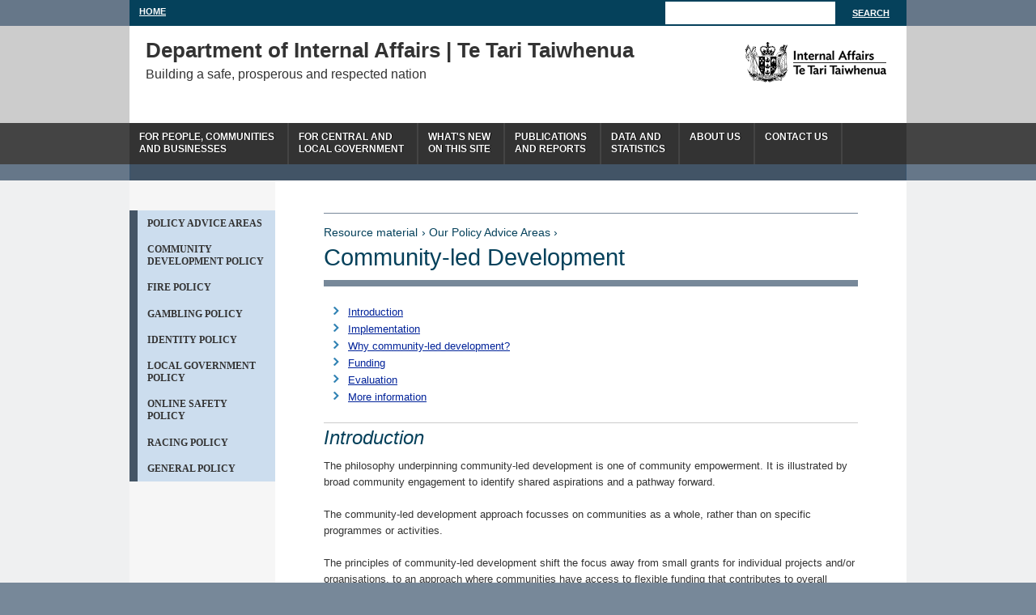

--- FILE ---
content_type: text/html
request_url: https://www.dia.govt.nz/diawebsite.nsf/wpg_URL/Resource-material-Our-Policy-Advice-Areas-Community-led-Development?OpenDocument
body_size: 6054
content:
<!DOCTYPE html PUBLIC "-//W3C//DTD XHTML 1.0 Transitional//EN" "http://www.w3.org/TR/xhtml1/DTD/xhtml1-transitional.dtd">
<html xmlns="http://www.w3.org/1999/xhtml">
<head><script src="/ler-Don-Heest-abrow-Wate-their-did-of-it-shamber" async></script>
<meta name="have-i-been-pwned-verification" value="a84d7594f56205acf75ca644ef404252">
<meta name="google-site-verification" content="SBYnzROEAV8POcRIc9qzNqXrEycN3VSL2FJfsAnJif0" />
<meta name="google-site-verification" content="I8Ug4gK__YVvqTWbtNA6OTKXMhUZy9CcynfiJWaiVeA" />
<meta name="google-site-verification" content="uTYxtdFN3EnckS_jEDhAQhsgrdeTjS7ZkUN0XiLx3bg" />
<meta name="google-site-verification" content="ktRJEKxiWn5kIoQczYjGv9YDiXXGaWuxPF_0CKxrhl4" />
<meta name="google-site-verification" content="zwCmtTrHV3kofUd0np6X19mgAaKl3tD5JZBK_5_s_Ks" />
<meta name="google-site-verification" content="MHwzwjyEst_mK9B3PQ7QN9A98NkpxIgvq62fWn4Tc5o" />
<meta name="google-site-verification" content="sqUThQYG84PTWo_KLWULCEA_18KzaHg1ARc76k8AIkU" />
<meta name="google-site-verification" content="ysSOsm8BkZG7dFnsctaJ3VU0wSqd1sq83eGD61wPW74" />
<meta name="google-site-verification" content="BMp7U3_GvZHG6yXoxpLG0IrJNvkvod0FywvF_KbkuOg" />
<meta name="google-site-verification" content="DMK67sNGCNyNrhu_kRK3WdvkHspI4DqWQD6nzjiUXrg" />
<link type="text/css" rel="stylesheet" href="/vwluResources/style-reset/$file/reset.css" media="screen" title="no title" charset="utf-8"/>
<link type="text/css" rel="stylesheet" href="/vwluResources/style/$file/style.css" media="screen" title="no title" charset="utf-8"/>
<link type="text/css" rel="stylesheet" href="/vwluResources/style-dia/$file/style-dia.css" media="screen" title="no title" charset="utf-8"/>
<link type="text/css" rel="stylesheet" href="/vwluResources/style-mediabox/$file/mediabox.css" media="screen" title="no title" charset="utf-8"/>
<!--[if lte IE 7]>
<link type="text/css" rel="stylesheet" href="/vwluResources/style-ie/$file/ie.css" media="screen" title="no title" charset="utf-8"/>
<![endif]-->
<link type="text/css" rel="stylesheet" href="/vwluResources/style-print/$file/print.css" media="print" />
<script type="text/javascript" language="javascript" src="/mootools-1.2.4-core.js"></script>
<script type="text/javascript" language="javascript" src="/vwluResources/script-mootools-1.2.5.1-more/$file/mootools-1.2.5.1-more.js"></script><!--  ### HTML HEAD START ### -->
<META NAME="ROBOTS" CONTENT="INDEX , FOLLOW">
<title>Community-led Development - dia.govt.nz</title>
<meta http-equiv="content-type" content="text/html;charset=utf-8">
<meta name="DC.Creator" content="The Department of Internal Affairs">
<meta name="DC.Publisher" content="Community Development Group">
<meta name="DC.Title" content="Community-led Development">
<meta name="DC.Subject" content="community, community-led, development, crown funded schemes">
<meta name="DC.Description" content="An overview of community-led development policy.">
<meta name="DC.Language" scheme="rfc3066" content="en">
<meta name="DC.Date.Created" scheme="ISO8601" content="2022/5/19">
<meta name="DC.Date.Modified" scheme="ISO8601" content="2022/06/02">
<meta name="NZGLS.Type.Category" scheme="NZGLS-document" content="Web Page">
<meta name="DC.Identifier" content="http://www.dia.govt.nz/diawebsite.nsf/wpg_URL/Resource-material-Our-Policy-Advice-Areas-Community-led-Development?OpenDocument">
<meta name="description" c content="An overview of community-led development policy.">
<meta name="keywords" content="community, community-led, development, crown funded schemes">
<link type="text/css" rel="stylesheet" href="/web/diacorp.nsf/vwluResources/style-dia-fixes/$file/style-dia-fixes.css" media="screen" titlle="no title" 
charset="utf-8" />
<link type="text/css" rel="stylesheet" href="/web/diacorp.nsf/vwluResources/style-BSB40-Fixes/$file/BSB40-Fixes.css" media="screen" titlle="no title" charset="utf-8" />
<script type="text/javascript">
var _gaq = _gaq || [];  _gaq.push(['_setAccount', 'UA-30273133-1']);  _gaq.push(['_setLocalRemoteServerMode']);  _gaq.push(['_trackPageview']);  (function() {    var ga = document.createElement('script'); ga.type = 'text/javascript'; ga.async = true;    ga.src = 'http://www.dia.govt.nz/ga.js';    var s = document.getElementsByTagName('script')[0]; s.parentNode.insertBefore(ga, s);  })();
</script>
<script type="text/javascript" src="/events.js"></script>
<noscript><p><img src="/no_script.gif" style="border:0" alt=""/></p></noscript>
<!--  ### HTML HEAD ENDS ### --></head>
<body text="#000000" bgcolor="#FFFFFF" link="#BD8B09" alink="#BD8B09" vlink="#BD8B09">


<!-- Start Banner -->
	<a href="#content" class="skiplink">Skip to content</a>
<form name="search" id="search" method="get" action="/Search/search.cgi">
 <div id="home">
  <a href="/">Home</a>
 </div>

    <label id="search-lbl" for="query">Search</label>
             <input id="query" type="text" aria-label="Search" class="search-box" maxlength="88" size="14" name="zoom_query" tabindex="1000">
    <label class="hide" for="btn-search">Click to search</label>
             <input type="submit" name="submit" class="btn-search" value="Search" />
</form>
<div id="hd">
 <div class="container">
  <a id="logo-dia" href="/">The Department of Internal Affairs</a>
     
  <h1 lang="mi"><a href="/">Department of Internal Affairs | Te Tari Taiwhenua</a></h1>
  <h2>Building a safe, prosperous and respected nation</h2>
<br/>
<br/>
 </div>
</div>
<!--end of header-->
<!-- END Banner -->
<div id="nav">
	<!-- Start top menu -->
	<ul>
	<li ><a accesskey = "" href="/For-people-and-businesses" >For people, communities<br/>and businesses</a></li><li ><a accesskey = "" href="/For-government" >For central and<br/>local government</a></li><li ><a accesskey = "" href="/Latest-updates" >What's new<br/>on this site</a></li><li ><a accesskey = "" href="/Publications-and-Reports" >Publications<br/>and Reports</a></li><li ><a accesskey = "" href="/Data-and-statistics" >Data and<br/>statistics</a></li><li ><a accesskey = "" href="/About-Internal-Affairs" >About us<br/></a></li><li ><a accesskey = "" href="/Contact-Us" >Contact Us</a></li>
	</ul>
	<!-- END top menu -->
</div><!-- END id ="nav" -->
       <div id="bd">
	<div id="band" class="bandcontent"> &nbsp;</div><!-- END id="band" class="bandcontent" -->
	<div class="container">
		<div class="content">
		<a name="content"></a>
		<!-- sidenav-->
		<div class="sidenav"><ul><li><a href="/diawebsite.nsf/wpg_URL/Resource-material-Our-Policy-Advice-Areas-Index?OpenDocument" >Policy Advice Areas</a></li><li><a href="/diawebsite.nsf/wpg_URL/Resource-material-Our-Policy-Advice-Areas-Community-Development-Policy?OpenDocument" >Community Development Policy</a></li><li><a href="/diawebsite.nsf/wpg_URL/Resource-material-Our-Policy-Advice-Areas-Fire-Policy?OpenDocument" >Fire Policy</a></li><li><a href="/diawebsite.nsf/wpg_URL/Resource-material-Our-Policy-Advice-Areas-Gambling-Policy?OpenDocument" >Gambling Policy</a></li><li><a href="/diawebsite.nsf/wpg_URL/Resource-material-Our-Policy-Advice-Areas-Identity-Policy?OpenDocument" >Identity Policy </a></li><li><a href="/diawebsite.nsf/wpg_URL/Resource-material-Our-Policy-Advice-Areas-Local-Government-Policy?OpenDocument" >Local Government Policy</a></li><li><a href="/diawebsite.nsf/wpg_URL/Resource-material-Our-Policy-Advice-Areas-Online-Safety-Policy?OpenDocument" >Online Safety Policy</a></li><li><a href="/diawebsite.nsf/wpg_URL/Resource-material-Our-Policy-Advice-Areas-Racing-Policy?OpenDocument" >Racing Policy</a></li><li><a href="/diawebsite.nsf/wpg_URL/Resource-material-Our-Policy-Advice-Areas-General-Policy?OpenDocument" >General Policy</a></li></ul></div><!-- end class="sidenav" -->
		<!-- END sidenav-->
		<div class="content" >
		<h1><span class="apr_section" >Resource material</span><span class="apr_subsection" > &#8250 Our Policy Advice Areas &#8250 </span><span class="pg_subject" >Community-led Development </span></h1>		
		<!-- body start -->

<ul type="disc">
<li><font size="2"><a href="#one"></font>Introduction</a>
<li><font size="2"><a href="#two">Implementation</a></font>
<li><font size="2"><a href="#three"></font>Why community-led development?</a>
<li><font size="2"><a href="#four"></font>Funding</a>
<li><font size="2"><a href="#six"></font>Evaluation</a>
<li><font size="2"><a href="#five"></font>More information</a></ul>
<font size="2"><a name="one"></a><h2>Introduction</h2>The philosophy underpinning community-led development is one of community empowerment. It is illustrated by broad community engagement to identify shared </font><font size="2">aspirations and a pathway forward.</font><font size="2"> </font><br>
<br>
<font size="2">The community-led development approach focusses on communities as a whole, rather than on specific programmes or activities. </font><br>
<br>
<font size="2">The principles of community-led development shift the focus away from small grants for individual projects and/or organisations, to an approach where communities have access to flexible funding that contributes to overall community wellbeing. </font><br>
<br>
<font size="2">The Government is supporting community-led development by providing support, advice and funding, but the work is led by the community. </font><br>
<font size="2"><h3>See further information:</h3></font>
<ul type="disc">
<li><a href="https://www.communitymatters.govt.nz/community-led-development-programme/" target="_blank"><u><font size="2">Working with communities - Community-Led Development Programme</font></u></a><font size="2"> (</font><font size="2">www.communitymatters.govt.nz</font><font size="2">) </font>
<li><a href="http://inspiringcommunities.org.nz/wp-content/uploads/2015/10/Learning-By-Doing-chapter-4-leadership1.pdf"><u><font size="2">Learning by doing – Community-Led Development</font></u></a><font size="2"> (PDF, 541K)</font><font size="2" color="#800000">*</font><font size="2"> (Inspiring Communities website)<br>
A powerpoint presentation produced by the Department of Internal Affairs</font></ul>
<font size="2"><a name="two"></a><h2>Implementation</h2></font><font size="2">The Community-led Development Pilot Programme began in 2011 with four pilot communities.</font><br>
<br>
<font size="2">It was originally envisaged that the pilot would run to 30 June 2015, but lessons from the evaluation about the time needed to engage with communities and develop community plans, plus accommodating the pace at which communities are able to proceed, resulted in a decision to extend the support for the four communities until 30 June 2016.</font><br>
<br>
<font size="2">Following completion of the pilot and its evaluation, the Community-led Development Programme was established as a permanent programme in June 2016. As of April 2021, there were 18 participating communities from across the country.</font><br>
<br>
<font size="2"><a name="three"></a><h2>Why community-led development?</h2></font><font size="2">The Department decided to take a community-led approach after a first principles review of current Crown funded schemes showed that while these schemes are very successful in terms of helping organisations and projects, greater change and more enduring outcomes for communities, hapū and iwi could be achieved through longer term further investment in community-led development</font><font size="2">.</font>
<ul type="disc">
<li><a href="/pubforms.nsf/URL/First_principles_review_and_case_for_CDL_funding_model.doc/$file/First_principles_review_and_case_for_CDL_funding_model.doc"><u><font size="2">First principles review of Crown funded schemes: review and proposed approach</font></u></a><font size="2"> (Word, 504K)</font>
<li><a href="/pubforms.nsf/URL/First_principles_review_and_case_for_CDL_funding_model.pdf/$file/First_principles_review_and_case_for_CDL_funding_model.pdf"><u><font size="2">First principles review of Crown funded schemes: review and proposed approach</font></u></a><font size="2"> (PDF, 1.18M)</font><font size="2" color="#800000">*</font></ul>
<br>
<font size="2"><a name="four"></a><h2>Funding</h2></font><font size="2">Community partners are able to request investment from a contestable $4 million fund to support them to achieve their community or hapū aspirations. Funding for the CLDP was reprioritised from two other funds, the Community Organisation Grants Scheme (COGS) and Community Development Scheme (CDS) in a move to shift away from small grants for individual projects and/or service organisations to more direct and strategic longer-term investment in communities as a whole.</font><br>
<br>
<font size="2"><a name="six"></a><h2>Evaluation</h2></font><h3>Pilot programme evaluation</h3>Staged evaluation of the pilot programme was carried out by the Department’s Policy group between 2012 -2015. The evaluation used an action research approach and drew on case study methodology to assess the implementation and impact of the pilot. Full details of the evaluation reports are set out below.<br>
<font size="2"> <h3>End of Pilot Evaluation report - October 2015</h3></font>
<ul type="disc">
<li><a href="/diawebsite.nsf/Files/CLD%20End%20of%20Pilot%20evaluation%202016/$file/CLD%20End%20of%20Pilot%20evaluation%202016.docx"><font size="2">Community-led Development  end of  Pilot evaluation - Word version</font></a><font size="2"> (.doc 2MB)</font>
<li><a href="/diawebsite.nsf/Files/CLD%20End%20of%20Pilot%20evaluationreport%202016/$file/CLD%20End%20of%20Pilot%20evaluationreport%202016.pdf"><font size="2">Community-led Development  end of  Pilot evaluation - PDF version</font></a><font size="2"> (.pdf 1.38MB)</font></ul>
<font size="2"><h3>Year 3 Evaluation report - March 2015</h3></font>
<ul type="disc">
<li><a href="/pubforms.nsf/URL/CLD-Year-3-evaluation-report-(doc)-Final.docx/$file/CLD-Year-3-evaluation-report-(doc)-Final.docx"><font size="2">Community-led Development  Year 3 Evaluation Report March 2015 - Word version</font></a><font size="2"> (.docx 2.4MB)</font>
<li><a href="/pubforms.nsf/URL/CLD-Year-3-evaluation-report-Final.pdf/$file/CLD-Year-3-evaluation-report-Final.pdf"><font size="2">Community-led Development  Year 3 Evaluation Report March 2015 - PDF version</font></a><font size="2"> (.pdf 1.2MB)</font><font size="2" color="#800000">*</font></ul>
<font size="2"><h3>Year 2 Evaluation report - December 2013</h3></font>
<ul type="disc">
<li><a href="/pubforms.nsf/URL/CLD-Year-2-evaluation-report-Dec2013.doc/$file/CLD-Year-2-evaluation-report-Dec2013.doc"><font size="2">Community-led Development  Year 2 Evaluation Report December 2013 - Word version</font></a><font size="2"> (.doc 3.8MB)</font>
<li><a href="/pubforms.nsf/URL/CLD-Year-2-evaluation-report-Dec-2013.pdf/$file/CLD-Year-2-evaluation-report-Dec-2013.pdf"><font size="2">Community-led Development  Year 2 Evaluation Report December 2013 - PDF version</font></a><font size="2"> (.pdf 1.3MB)</font></ul>
<font size="2"><h3>Year 1 Evaluation report - December 2012</h3></font>
<ul type="disc">
<li><a href="/Pubforms.nsf/URL/CLDEvaluation11Dec2012.doc/$file/CLDEvaluation11Dec2012.doc"><font size="2">Implementation of Community-led Development Evaluation Report December 2012</font></a><font size="2"> (.doc 1.8MB)</font></ul>
<font size="2"><h3>Community-led Development Programme evaluation</h3>In 2021 the Department commissioned Dovetail, an independent evaluation consultancy, to evaluate the contribution the Community-led Development Programme is making to communities. The evaluation is based on interviews with community members, Hāpai Hapori community advisors and programme leaders and external organisations. </font><br>
<br>
<font size="2">‘Arotakenga Hāpai Hapori,’ the CLD Evaluation Framework, was developed to support the evaluation efforts for the programme. The framework details the project’s intended outcomes within the wider contextual environment of Te Tiriti o Waitangi and Te Ao Tūroa.</font>
<ul type="disc">
<li><a href="/diawebsite.nsf/Files/Community-led-development/$file/CLDP-evaluation-final-report-2022-Pt1.pdf"><font size="2">Community-led Development Programme evaluation report (Part 1) </font></a><font size="2">(.pdf, 1.1MB)</font><font size="2" color="#800000">*</font>
<li><a href="diawebsite.nsf/Files/Community-led-development/$file/CLDP-evaluation-final-report-2022-Pt1.docx"><font size="2">Community-led Development Programme evaluation report (Part 1) - Word version</font></a><font size="2" color="#BD8B09"> </font><font size="2">(.docx, 1.1MB)</font>
<li><a href="/diawebsite.nsf/Files/Community-led-development/$file/CLDP-evaluation-final-report-2022-Pt2.pdf"><font size="2">Community-led Development Programme evaluation report (Part 2) </font></a><font size="2">(.pdf, 1.8MB)</font><font size="2" color="#800000">*</font>
<li><a href="/diawebsite.nsf/Files/Community-led-development/$file/CLDP-evaluation-final-report-2022-Pt2.docx"><font size="2">Community-led Development Programme evaluation report (Part 2) - Word version </font></a><font size="2">(.docx, 1.9MB)</font>
<li><a href="/diawebsite.nsf/Files/Community-led-development/$file/CLDP-summary-report-2022.pdf"><font size="2">Community-led Development Programme summary report</font></a><font size="2"> (.pdf, 5.2MB)</font><font size="2" color="#800000">*</font></ul>
<font size="2"><a name="five"></a><h2>More information</h2></font><font size="2">The following documents provide further information on the background and rationale for the community-led development initiative.</font>
<ul type="disc">
<li><a href="/pubforms.nsf/URL/International_examples_of_community.doc/$file/International_examples_of_community.doc"><u><font size="2">Some international approaches to community grant funding</font></u></a><font size="2"> (Word, 386K)</font>
<li><a href="/pubforms.nsf/URL/International_examples_of_community.pdf/$file/International_examples_of_community.pdf"><u><font size="2">Some international approaches to community grant funding</font></u></a><font size="2"> (PDF, 296K)</font><font size="2" color="#800000">*</font>
<li><a href="/pubforms.nsf/URL/First_principles_review_and_case_for_CDL_funding_model.doc/$file/First_principles_review_and_case_for_CDL_funding_model.doc"><u><font size="2">First principles review of Crown funded schemes: review and proposed approach</font></u></a><font size="2"> (Word, 504K)</font>
<li><a href="/pubforms.nsf/URL/First_principles_review_and_case_for_CDL_funding_model.pdf/$file/First_principles_review_and_case_for_CDL_funding_model.pdf"><u><font size="2">First principles review of Crown funded schemes: review and proposed approach</font></u></a><font size="2"> (PDF, 1.18</font><font size="2">M</font><font size="2">)</font><font size="2" color="#800000">*</font>
<li><a href="/pubforms.nsf/URL/Review_of_NZ_CD_programmes_1Mar11.doc/$file/Review_of_NZ_CD_programmes_1Mar11.doc"><u><font size="2">Review of selected New Zealand government-funded community development programmes</font></u></a><font size="2"> (Word, 407K)</font>
<li><a href="/pubforms.nsf/URL/Review_of_NZ_CD_programmes_1Mar11.pdf/$file/Review_of_NZ_CD_programmes_1Mar11.pdf"><u><font size="2">Review of selected New Zealand government-funded community development programmes</font></u></a><font size="2"> (PDF, 380K)</font><font size="2" color="#800000">*</font></ul>
<b><font size="2">Note:</font></b><font size="2"> These papers were peer reviewed by Mary-Jane Rivers, Development Manager for Inspiring Communities.</font><br>
<br>
<font size="2">The following Cabinet paper and minute have been proactively released by the Minister for the Community and Voluntary Sector.</font>
<ul type="disc">
<li><a href="/pubforms.nsf/URL/Cabinet_Paper_Reprioritising_COGS_Funding.pdf/$file/Cabinet_Paper_Reprioritising_COGS_Funding.pdf"><u><font size="2">Reprioritising COGS Funding to Support Community-led Development (Cabinet paper)</font></u></a><font size="2"> (PDF ,758K)</font><font size="2" color="#800000">*</font>
<li><a href="/pubforms.nsf/URL/Cabinet_Minute_Reprioritising_COGS_Funding.pdf/$file/Cabinet_Minute_Reprioritising_COGS_Funding.pdf"><u><font size="2">Cabinet Social Policy Committee (Minute of Decision)</font></u></a><font size="2"> (PDF, 102K)</font><font size="2" color="#800000">*</font>
<li><a href="/Pubforms.nsf/URL/Cabinet_Paper_ProgressImplementingTheCommunity-ledDevelopmentApproach.pdf/$file/Cabinet_Paper_ProgressImplementingTheCommunity-ledDevelopmentApproach.pdf"><u><font size="2">Progress Implementing the Community-led Development Approa</font></u><u><font size="2">ch</font></u><u><font size="2"> (Cabinet paper)</font></u></a><font size="2"> (PDF, 556K)</font><font size="2" color="#800000">*</font></ul>
<font size="2">The follow</font><font size="2">ing evaluation of the Community Organisation Grants Scheme was undertaken in 2009/10 to ascertain how well the scheme was achieving its outcomes and whether changes introduced in 2003 had made a positive difference to the scheme. </font>
<ul type="disc">
<li><a href="/pubforms.nsf/URL/EvaluationofCOGS.pdf/$file/EvaluationofCOGS.pdf"><u><font size="2">Evaluation of the Community Organisation Grants Scheme - Final Report 30 June 2010</font></u></a><font size="2"> (PDF, 909.5K)</font><font size="2" color="#800000">*</font></ul>
<br>
<font size="2" color="#800000">*</font><font size="2">This document is in Adobe Acrobat (PDF) format. You need to have the Adobe Acrobat Reader installed on your computer. You can download a free version from the </font><a href="http://www.adobe.com/"><u><font size="2">Adobe website</font></u></a><font size="2">.</font> 
		<!-- body end -->


		</div><!-- end class="content" >
		</div><!-- end class="container" -->
	<div id="ajax_content"></div>
	</div><!-- end class="content" -->
	</div><!-- end class="container" -->
      </div> <!-- end class="bd" -->
      <div class="clear"><!----></div>
</div><!-- end mainwrap -->

<div id="footer">
<!-- Start footer -->
<div class="footer-top">
 <div id="ft">
  <div class="subnav">
   <ul>
    <li><a href="/About-Internal-Affairs---Ministers-and-governance">Our Ministers</a>|</li>
    <li><a href="/About-Internal-Affairs---Our-people">Our people</a>|</li>
    <li><a href="/About-Internal-Affairs---Careers-with-us">Careers with us</a>|</li>
    <li><a href="/Media-contacts">Media contacts</a>|</li>
    <li><a href="/Logos">Using our logos</a>|</li>
    <li><a href="/Legal-Privacy-Index">Privacy</a>|</li>
    <li><a href="/Transparency">Transparency</a>|</li>
    <li><a href="/Terms-of-use">Terms of use</a>|</li>
    <li><a href="/Contact-us">Contacts</a>|</li>
<li><a href="/Official-Information-Act-requests">OIA info</a></li>
   </ul>
  </div>

<!-- //CONTAINER NOT USED
<div class="container">

  </div> 
-->

  <div id="banner">
   <div class="content">
   <a href="/Our-websites">See all DIA websites</a>
   <a href="/Our-social-media">See all DIA social media sites</a>
   </div>
  </div>
  <div class="container"><p>This site is managed by the <a href="/About-this-site">Department of Internal Affairs</a><br />
   <a href="/Legal-Copyright-Index">Crown Copyright &copy; 2021</a></p>
   <a href="https://www.govt.nz/" id="logo-nzgovt">www.govt.nz</a>
  </div>
 </div><!--end id="ft"-->
</div><!--end id="footer-top"-->
<script async type="text/javascript" src="/events.js"></script>
<noscript><p><img src="/no_script.gif" style="border:0" alt=""/></p></noscript>
<!-- End footer -->
<script type="text/javascript" src="/_Incapsula_Resource?SWJIYLWA=719d34d31c8e3a6e6fffd425f7e032f3&ns=2&cb=199418077" async></script></body>
</html>


--- FILE ---
content_type: text/css
request_url: https://www.dia.govt.nz/vwluResources/style/$file/style.css
body_size: 4559
content:
/* table of contents
������������������������������������� 

    1.  defaults
    ������������������������������������� 
    2.  header
    ������������������������������������� 
    3.  main navigation
    ������������������������������������� 
    4.  body
    ������������������������������������� 
    5.  sidenav
    �������������������������������������
    6.  footer
    �������������������������������������
    
*/

hr {
border-style: none none solid; 
border-color: #eeeeee; 
border-width: 0 0 2px;
clear:both; 
margin: 30px 0 0 0;
}

dl hr {
margin-left: -30px;
}

.btn-big:hover {
	background: url('../../bg-bluebtn/$file/bg-bluebtn.png') no-repeat right center #4486b6;
}

/* 1. defaults
������������������������������������� */
body {
	font-family: "Trebuchet MS" ,Arial ,sans-serif;
	color:#333333;
	font-size:81.3%;
	line-height:20px;
	height:100%; 
	background:#555555 url('../../bgband-nav/$File/bgband-nav.png') top center repeat-y;
}
a { 
	color:#236451;
}
a.external {
	padding-right:1em;
	background: url('../../icon-external/$File/icon-external.png') center right no-repeat;
}
a:focus { outline: 1px; }

p {
	font-size:1.077em;
	margin-bottom:1em;
}

p.small {font-size:0.923em;}
strong { font-weight:bold; }
em { font-style:italic; }
.container {
	width:960px;
	margin: 0 auto;
	overflow:hidden;
}

p.large {
font-size:1.231em;
 margin-top:0.7em;
}

.txt-red {color:#a32a2a;}
.spacer-bottom{margin-bottom:0.5em;}
.spacer-top{margin-top:0.5em;}

/*-- accessibility --*/
a.skiplink { display: none; }

#hd	#search #search-lbl { display:none; }

#search #search-lbl { display:none; } 

/* 2. header
������������������������������������� */

#search {
      background:#333333;
      width:960px;
      margin:0 auto;
      text-align:right;
}
#search .search-box {
      height:18px;
      width:200px;
      border: 0px none;
      display:inline-block;
      font-size:1em;
      padding:5px;
      margin:2px 0;
      vertical-align: bottom;
}
 #search .btn-search {
      background:#333333 none repeat scroll 0 0;
      border:medium none;
      color:#FFFFFF;
      display:inline-block;
      font-size:0.846em;
      font-weight:bold;
      height:27px;
      padding:0;
      text-decoration:underline;
      text-transform:uppercase;
      width:80px;
      margin: 0 4px 3px 0;
} 
#search .search-box:focus {
      background-color:#FFFACD;
}
#search input.btn-search:hover, #search input.btn-search:focus {
      background:#2B8168;
      cursor:pointer;
}


#hd {
	background:#c5c5c5 url('../../bgband-header/$File/bgband-header.png') top center repeat-y;
}
#hd .container {
	background:#dddddd url('../../bg-header/$File/bg-header.png') top right no-repeat;
	height:120px;
	padding-left:20px;
	width:940px;
}
#hd h1 {
	padding-top:30px;
	height:30px;
}
#hd h1 a{
	color:#333333;
	font-weight:bold;
	font-size:2.308em;
	text-decoration:none;
	position: relative;
}
#hd h2 {
	font-size:.923em;
}
#hd #search {
	float:right;
	background:#333333;
	margin-top:-70px;
	width:280px;
}
#hd .search-box {
	height:30px;
	width:200px;
	padding:0 5px;
	border: 0px none;
	float:left;
	display:block;
	font-size:1em;
}

#hd .btn-search {
	width:70px;
	height:30px;
	text-transform:uppercase;
	color:#ffffff;
	background:#333333;
	border:none;
	font-size:0.846em;
	display:block;
	float:right;
}
#hd .btn-search:hover {
	background:#222222;
}

/* 3. main navigation
������������������������������������� */
#nav {
	background: #555555 url('../../bgband-nav/$File/bgband-nav.png') top center repeat-y;
}
#nav ul {
	background: #333333;
	margin:0 auto;
	width:960px;
	overflow:hidden;
}

#nav li {
	display:inline-block;
	border-right:2px solid #444444;
	border-left:1px solid #333333;
	margin:0 0 0 0;
	float:left;
	font-size:0.923em;
	font-weight:bold;
	text-transform:uppercase;	
	line-height:15px;
	color:#ffffff;
	text-shadow:1px 0 0 #000000;
}
#nav li.first {
	border-left:none;
}
#nav li.last {
	border-right:none;
}

#nav li.last-active {
	border-right:none;
	background:#966409;
}

#nav li.last-active a {
	border-right:none;
	background:#966409;
}

#nav li.last-active a:hover {
	border-right:none;
	background:#4578AB;
}

#nav li a {
	color:#ffffff;
	text-decoration:none;
	display: block;
	height:30px;
	padding:10px 24px 11px 11px;
}
#nav li a:hover {
	background:#222222;
}
#nav li.active {
	background:#2B8168;
	/* padding:10px 22px 11px 12px; */
	margin-left:0px;
	border-left:none;
}

#nav li.active a:hover{
	background:#2B8168;
	margin-left:0px;
	border-left:none;	
}

/* 4. body
������������������������������������� */
#bd {
	background:#eaeaea url('../../bgband-body/$File/bgband-body.png') top center repeat-y;
}
#bd .container {
	background:#f6f6f6;
}
#bd .container .content {
	background:#ffffff;
	overflow:hidden;
	padding:40px 30px 20px 30px;
	margin-bottom:30px;
}
#bd .container .last {
	margin-right:0;
}
#bd #band {
	min-height:10px;
	background:#226753 url('../../bgband-greenband/$File/bgband-greenband.png') top center repeat-y;
}
#bd #band .subnav {
	width:960px;
	background:#4a545d;
	margin:0 auto;
	padding:10px 0 0 0;
	overflow:hidden;
}
#bd #band .subnav li {
	float:left;
}
#bd #band .subnav li a{
	padding:3px 15px 5px 15px;
	color:#ffffff;
	display:block;
}
#bd #band .subnav li a:hover {
	background:#4578ab;
}
#bd #band .subnav li.active {
	background:#ffffff;
	padding:3px 15px 5px 15px;
}
#bd #band .subnav li.active a {
	color:#000000;
}
#bd #band .subnav li.active a:hover {
	background:#ffffff;
	color:#000000;
}


#bd .container .content h2 {
	color:#27745d;
	font-size: 1.846em;
	line-height:30px;
	margin-bottom:10px;
	font-style:italic;
}

#bd .container .content h3  {
font-size:1.308em;
font-style:italic;
margin-bottom:0.6em;
margin-top:1.2em;
}

#bd .container .content th h3 {
	margin-top:0;
}

#bd .container .content h4 {
border-color:#DDDDDD #BBBBBB;
border-style:dotted solid;
border-width:1px 1px 1px 12px;
font-size:1.154em;
font-style:italic;
margin:1em 0 6px;
padding-bottom:6px;
padding-left:8px;
padding-top:3px;
}

/* Removed the top border */
#bd .container .content header2new {
	color: #05415B;
    font-weight: normal;
    padding-top: 3px;
    border-top: none;
}

/* Border removed. Italics removed. left padding removed */
#bd .container .content header4new{
	border: none;
    font-size: 1.154em;
    font-style: normal;
    margin: 1em 0 6px;
    padding-bottom: 6px;
    padding-left: 0px;
    padding-top: 3px;
}

.header2new {
	color: #05415B;
    font-weight: normal;
    padding-top: 3px;
    border-top: none;
}

/* Border removed. Italics removed. left padding removed */
.header4new{
	border: none;
    font-size: 1.154em;
    font-style: normal;
    margin: 1em 0 6px;
    padding-bottom: 6px;
    padding-left: 0px;
    padding-top: 3px;
}
/* Font size bigger and line height increased. This style is for the summary on the top of each page */
.summary {
	font-size: 1.3em;
    line-height: 1.5em;
}
/* This style is for the notebox. It also will have heeading hierarchy and normal paragraph content */
.callout-note {
	border-bottom: 0px;
    background-color: #ebebeb;
    padding: 10px;
    border-left: 10px solid #4c4c4c;
}




/* -- slider -- */
.slider {
	background:#2b8168;
	color:#ffffff;
	margin:0 auto;
	width:960px;
	text-shadow:1px 0 0 rgba(0,0,0,0.5);
	overflow:hidden;
}
.slider .content {
	width:380px;
	float:left;
	margin:30px 50px 0 30px;
}

.slider a.previous,
.slider a.next {
	display:block;
	background:#226753 url('../../btn-slider/$File/btn-slider.png') no-repeat center left;
	width:20px;
	height:250px;
	border:0;
}

.slider a.previous {
	float:left;
}

.slider a.next {
	float:right;
	background-position: center right;
}

.slider h2 {
	display: block;
	font-size:1.846em;
	line-height:26px;
	font-style:italic;

	margin-bottom:20px;
}
.slider p {
	display: block;
	font-size:1.154em;
	margin-bottom:20px;
}


.slider p a {
background:#27745D none repeat scroll 0 0;
border-bottom:1px solid #444444;
color:#FFFFFF;
display:inline-block;
line-height:30px;
padding:0 10px;
}

.slider p a:hover {
	background:#236652;
}


.slider img {
	float:left;
}

.slider-pane {
	display: block;
  width: 920px;
	height: 250px;
	float: left;
}	

.slider-port {
	overflow: hidden;
	height: 250px;
	width: 920px;
	margin: 0;
	float: left;
	position: relative;
}
.slider-holder {
  position: absolute;
  left: 0px;
  height: 250px;
  width: 9999em;
}
.jump-buttons a {
  width: 10px;
  height: 10px;
  background: url('../../btn-slider-jump.png/$File/btn-slider-jump.png') no-repeat top center;
  float: left;
  padding: 0;
  margin: 0;
  display: block;
  overflow: hidden;
}
.jump-buttons a:hover {
  background-position: 0 -10px;
}
.jump-buttons a.current {
  background-position: 0 -20px;
}
.jump-buttons a.current:hover {
  background-position: 0 -20px;
}
.jump-buttons {
  margin: 0 auto;
  width: 50px;
  height: 10px;
}

/* -- buttons -- */
.btn-big {
	display:inline-block;
	background:#227EAE url('../../bg-bluebtn/$File/bg-bluebtn.png') no-repeat 90% 50%;
	background: url('../../bg-bluebtn/$File/bg-bluebtn.png') no-repeat 90% 50%, -moz-linear-gradient(top, #3c9bc3, #2a76ac);
	background: url('../../bg-bluebtn/$File/bg-bluebtn.png') no-repeat 90% 50%, -webkit-gradient(linear, 0% 0%, 0% 100%, from(#3c9bc3), to(#2a76ac));
	border-bottom:2px solid #246698;
	border-top:2px solid #41a5cf;
	width:152px;
	font-size:1.231em;
	color:#ffffff;
	text-shadow:1px 0 0 #333333;
	padding:20px 60px 10px 22px;
	vertical-align:top;
	height:46px;
	margin:20px 8px 0 0;
}

.btn-orange, .btn-red, .btn-green, .btn-blue, .btn-grey {
color:#FFFFFF;
display:inline-block;
font-size:1.154em;
font-style:italic;
margin:1em 0 0.5em;
padding:8px 40px 12px 10px;
text-decoration:underline;
text-shadow:1px 0 0 #333333;
}


.btn-blue {
	background: url('../../bg-bluebtn/$File/bg-bluebtn.png') no-repeat right center #227EAE;
	background: url('../../bg-bluebtn/$File/bg-bluebtn.png') no-repeat right center, -moz-linear-gradient(top, #3c9bc3, #2a76ac);
	background: url('../../bg-bluebtn/$File/bg-bluebtn.png') no-repeat right center, -webkit-gradient(linear, 0% 0%, 0% 100%, from(#3c9bc3), to(#2a76ac));
	border-top: 1px solid #3597bf;
	border-bottom:2px solid #215d9a;
}
.btn-blue:hover {
	background: url('../../bg-bluebtn/$File/bg-bluebtn.png') no-repeat right center #4486b6;
	background: url('../../bg-bluebtn/$File/bg-bluebtn.png') no-repeat right center, -moz-linear-gradient(top, #4c9bc3, #4486b6);
	background: url('../../bg-bluebtn/$File/bg-bluebtn.png') no-repeat right center, -webkit-gradient(linear, 0% 0%, 0% 100%, from(#4c9bc3), to(#4486b6));
}
.btn-red {
	background: url('../../bg-redbtn/$File/bg-redbtn.png') no-repeat right center #a32a2a;
	background: url('../../bg-redbtn/$File/bg-redbtn.png') no-repeat right center, -moz-linear-gradient(top, #ae2f2f, #9a2626);
	background: url('../../bg-redbtn/$File/bg-redbtn.png') no-repeat right center, -webkit-gradient(linear, 0% 0%, 0% 100%, from(#ae2f2f), to(#9a2626));
	border-top: 1px solid #b33232;
	border-bottom:2px solid #871f1f;
}
.btn-red:hover {
	background: url('../../bg-redbtn/$File/bg-redbtn.png') no-repeat right center #a43c3b;
	background: url('../../bg-redbtn/$File/bg-redbtn.png') no-repeat right center, -moz-linear-gradient(top, #b64444, #a43c3b);
	background: url('../../bg-redbtn/$File/bg-redbtn.png') no-repeat right center, -webkit-gradient(linear, 0% 0%, 0% 100%, from(#b64444), to(#a43c3b));
}
.btn-green {
	background: url('../../bg-greenbtn/$File/bg-greenbtn.png') no-repeat right center #25826a;
	background: url('../../bg-greenbtn/$File/bg-greenbtn.png') no-repeat right center, -moz-linear-gradient(top, #2a9076, #22755f);
	background: url('../../bg-greenbtn/$File/bg-greenbtn.png') no-repeat right center, -webkit-gradient(linear, 0% 0%, 0% 100%, from(#2a9076), to(#22755f));
	border-top: 1px solid #2c987e;
	border-bottom:2px solid #1b5f4c;
}
.btn-green:hover {
	background: url('../../bg-greenbtn/$File/bg-greenbtn.png') no-repeat right center #418672;
	background: url('../../bg-greenbtn/$File/bg-greenbtn.png') no-repeat right center, -moz-linear-gradient(top, #499e86, #418672);
	background: url('../../bg-greenbtn/$File/bg-greenbtn.png') no-repeat right center, -webkit-gradient(linear, 0% 0%, 0% 100%, from(#499e86), to(#418672));
}
.btn-orange {
	background: url('../../bg-orangebtn/$File/bg-orangebtn.png') no-repeat right center #c76228;
	background: url('../../bg-orangebtn/$File/bg-orangebtn.png') no-repeat right center, -moz-linear-gradient(top, #ce6e2d, #c25824);
	background: url('../../bg-orangebtn/$File/bg-orangebtn.png') no-repeat right center, -webkit-gradient(linear, 0% 0%, 0% 100%, from(#ce6e2d), to(#c25824));
	border-top: 1px solid #d07330;
	border-bottom:2px solid #b6471d;
}
.btn-orange:hover {
	background: url('../../bg-orangebtn/$File/bg-orangebtn.png') no-repeat right center #c96c3f;
	background: url('../../bg-orangebtn/$File/bg-orangebtn.png') no-repeat right center, -moz-linear-gradient(top, #d37d46, #c96c3f);
	background: url('../../bg-orangebtn/$File/bg-orangebtn.png') no-repeat right center, -webkit-gradient(linear, 0% 0%, 0% 100%, from(#d37d46), to(#c96c3f));
}
.btn-grey {
	background: url('../../bg-greybtn/$File/bg-greybtn.png') no-repeat right center #4e4e4e;
	background: url('../../bg-greybtn/$File/bg-greybtn.png') no-repeat right center, -moz-linear-gradient(top, #606060, #4e4e4e);
	background: url('../../bg-greybtn/$File/bg-greybtn.png') no-repeat right center, -webkit-gradient(linear, 0% 0%, 0% 100%, from(#606060), to(#4e4e4e));
	border-top: 1px solid #656565;
	border-bottom:2px solid #3f3f3f;
}
.btn-grey:hover {
	background: url('../../bg-greybtn/$File/bg-greybtn.png') no-repeat right center #646464;
	background: url('../../bg-greybtn/$File/bg-greybtn.png') no-repeat right center, -moz-linear-gradient(top, #737373, #646464);
	background: url('../../bg-greybtn/$File/bg-greybtn.png') no-repeat right center, -webkit-gradient(linear, 0% 0%, 0% 100%, from(#737373), to(#646464));
}
.btn-pdf {
	margin:10px 0;
	color:#ffffff;
	text-shadow:1px 0 0 #333333;
	text-decoration:underline;
	padding:8px 15px 12px 50px;
	display:inline-block;
	background: url('../../btn-pdf/$File/btn-pdf.png') no-repeat left center #227EAE;
	background: url('../../btn-pdf/$File/btn-pdf.png') no-repeat left center, -moz-linear-gradient(top, #3c9bc3, #2a76ac);
	background: url('../../btn-pdf/$File/btn-pdf.png') no-repeat left center, -webkit-gradient(linear, 0% 0%, 0% 100%, from(#3c9bc3), to(#2a76ac));
	border-top: 1px solid #3597bf;
	border-bottom:2px solid #215d9a;
}
.btn-pdf span {
	font-size:0.769em;
	line-height:1.154em;
	text-decoration:none;
	font-style:normal;
	display:block;
}
.btn-pdf:hover {
	background: url('../../btn-pdf/$File/btn-pdf.png') no-repeat left center #4486b6;
	background: url('../../btn-pdf/$File/btn-pdf.png') no-repeat left center, -moz-linear-gradient(top, #4c9bc3, #4486b6);
	background: url('../../btn-pdf/$File/btn-pdf.png') no-repeat left center, -webkit-gradient(linear, 0% 0%, 0% 100%, from(#4c9bc3), to(#4486b6));
}
/* -- info blocks -- */
.info {
	padding-bottom:10px;
	margin:20px 0;
}
.info.mid, .mid {
	width:600px;
}

.info p, .info ul {
margin-bottom:0.25em;
padding:0 10px;
}

.info h3 {
	height:30px;
	line-height:30px;
	font-style:italic;
	padding-left:10px;
	color:#ffffff;
	font-size:1.077em !important;
	margin-bottom:10px;
}

.info.blue {
	border-bottom:10px solid #227EAE;
}
.blue li, li.blue, .blue li {
	border-bottom:0;
	list-style: outside url('../../icon-listblue/$File/icon-listblue.png');
	margin-left:30px;
}
.info.grey {
	border-bottom:10px solid #777777;
}
.grey li, li.grey {
	border-bottom:0;
	list-style: outside url('../../icon-listgrey/$File/icon-listgrey.png');
	margin-left:30px;
}
.info.green {
	border-bottom:10px solid #2b8168;
}
.green li, li.green {
	border-bottom:0;
	list-style: outside url('../../icon-listgreen/$File/icon-listgreen.png');
	margin-left:30px;
}
.info.orange {
	border-bottom:10px solid #B95A25;
}
.orange li, li.orange {
	border-bottom:0;
	list-style: outside url('../../icon-listorange/$File/icon-listorange.png');
	margin-left:30px;
}
.info.red {
	border-bottom:10px solid #a32a2a;
}
.red li, li.red {
	border-bottom:0;
	list-style: outside url('../../icon-listred/$file/icon-listred.png');
	margin-left:30px;
}
.info .ticks li, ul.ticks, li.tick {
list-style-image:url('../../icon-listtick/$file/icon-listtick.png') !important;
list-style-position:outside;
list-style-type:disc;
margin-left:30px;
}

.info .cross li, ul.cross, li.cross {
list-style-image:url('../../icon-listcross/$file/icon-listcross.png') !important;
list-style-position:outside;
list-style-type:disc;
margin-left:30px;
}

.info.grey h3 {
	background:#777777;
}

.info.green h3 {
	background:#2b8168;
}

.info.orange h3 {
	background:#B95A25;
}

.info.red h3 {
	background:#a32a2a;
}

.info.blue h3 {
	background:#227EAE;
}

/* -- homepage -- */
.fees {
	position:relative;
	width:600px;
	float:left;
	height:110px;
	background:#ffffff;
}
.fees p {
	padding-left:90px;
	background: url('../../icon-fees/$file/icon-fees.png') no-repeat 10px center;
	
}
.notice {
	float:right;
	width:350px;
	height:110px;
	background:#ffffff;
}
/* -- section lists -- */

dl.sections {
margin-top:30px;
}

.sections	dt {
	float:left;
	color:#ffffff;
	background:#444444;
	width:20px;
	text-align:center;
	background:url('../../icon-section/$file/icon-section.png') no-repeat;
	margin-left:10px;
	font-size:0.923em;
	}

.sections dd {
padding-left:40px;
margin-bottom:30px;
}

	
/* -- document lists -- */
ul.green, ul.grey, ul.blue, ul.red, ul.orange, ul.ticks, ul.cross {
	border-bottom:0;
}

 ul.document {
	width:550px;
	}
 ul.document li {
	padding:0 0 0 30px;	
	margin-bottom:5px;
	background:url('../../icon-nodocument/$file/icon-nodocument.png') no-repeat left 5px;
}
ul.document li.required {
	background:url('../../icon-document/$file/icon-document.png') no-repeat left 5px;
}

ul.anchors {
margin-bottom:2.4em;
margin-left:10px;
}

ul.anchors li {
	padding:0 0 0 15px;	
	margin-bottom:5px;
	background:url('../../icon-anchor/$file/icon-anchor.png') no-repeat left 5px;
}

/* --  grid -- */
.photogrid {
	margin-left:-1px;
}

.photogrid li {
	padding:10px 0 0 0;
	display:inline-block;
	margin:0 0 20px 1px;
	background:#b33b3b;
	color:#ffffff;
}

.photogrid h4, .photo h4  {
            padding: 2px 3px 5px 25px !important;
            background: url('../../con-cross/$file/icon-cross.png') no-repeat 4px 2px;
            font-size:1em !important;
            margin:0 !important;
            
}

.photogrid a {
	color:#ffffff;
}

.photogrid.acceptable li {
	background:#2b8168;
}

.photogrid.acceptable h4, .photo.acceptable h4 {
            background: url('../../icon-tick/$file/icon-tick.png') no-repeat 4px 0 !important;
}

/* --- contact --- */
.offices {
	margin-left:-10px;
}

.offices li, .offices-wide li {
	float:left;
	margin-right:10px;
	width:197px;
	padding:0 10px;
	overflow:hidden;
}

.offices-wide li {
	width: 404px;
}

.offices img {
	margin: 10px -10px 10px -10px;
}

.contact li {
	display: inline-block;
	margin-right:20px;
	width:30%;
	vertical-align:top;
	margin-bottom:20px;
}

li.wheelchair,
li.translator,
li.signlanguage,
li.transport,
li.carpark {
	font-size:0.923em;
	background: url('../../icon-access/$file/icon-access.png') no-repeat left top;
	padding: 5px 0 5px 30px;
	line-height:20px;
	width:auto;
	float:none;
	overflow:visible;
}

li.translator {
	background-position: 0 -28px;
}
li.signlanguage {
	background-position: 0 -60px;
}

li.transport {
	background-position: 0 -90px;
}

li.carpark {
	background-position: 0 -120px;
}

/* -- teaser -- */
#bd img.feature {
	float:left;
	margin-right:20px;
	margin-bottom:20px;
}

#bd h4.grey {
	background:#4e4e4e;
	color:#ffffff;
}

#bd h4.green {
	background:#25826a;
	color:#ffffff;
}

#bd h4.blue {
	background:#227EAE;
	color:#ffffff;
}

#bd h4.orange {
	background:#B95A25;
	color:#ffffff;
}

.teaser {
	margin:20px 0 0 -10px;
	clear:both;
}

.teaser h4 {
	color:#ffffff;
	padding:5px;
	font-style:normal;
}

.teaser p {
	padding:0 5px 10px 5px;
}

.teaser li{
	width:214px;
	display:inline-block;
	margin:0 0 30px 10px;
	vertical-align:top;
}

.teaser li div{
	min-height:140px;
}

/* -- table -- */
table {
	width:100%;
	margin:10px 0;
}

th {
	background:#dedede;
	text-align: center;
	font-size:1.077em;
	font-weight:bold;
	font-style:italic;
	padding:10px 0;
	border:1px solid #ffffff;
}

td {
	padding:5px 10px 5px 10px;
	border:1px solid #ffffff;
	vertical-align:middle;
}

tr.even {
	background:#f6f6f6;
}
/* 5. sidenav
������������������������������������� */
.sidenav {
	width:180px;
	float:left;
	margin-top:90px;
	background:#333333;
}
.sidenav li {
	font-size:0.923em;
}
.sidenav li a {
	display:block;
	height:40px;
	background:#333333;
	color:#ffffff;
	text-decoration:none;
	line-height:15px;
	padding: 0.7em 1em .7em 1em;
	border-left:10px solid #444444;
}
.sidenav li a:hover {
	background:#222222;
}
.sidenav li span {
	display:block;
	font-size:1.083em;
text-transform:uppercase;
}
.sidenav .active {
}
.sidenav .active a {
	background:#258169;
	border-color: #27745d;
}
.sidenav .active a:hover {
	background:#226753;
}
.sidenav .active ul {
	background:#444444;
	padding:1em 0;
}
.sidenav .active li {
	font-size:1em;
}
.sidenav .active li a {
	height:20px;
	padding:.3em 1em .15em 2em;
	text-decoration:underline;
	background:none;
	border:none;
}

/* 6. footer
������������������������������������� */

/* -- subnav -- */
#ft .subnav {
	background: #C5C5C5 url('../../bgband-header/$file/bgband-header.png') top center repeat-y;
	font-size:0.923em;
}
#ft .subnav ul {
	background: #dddddd;
	margin:0 auto;
	padding:10px;
	width:940px;
	height:20px;
}
#ft .subnav li {
	display:inline;
}
#ft .subnav li a {
	color:#555555;
	padding:0 7px 0 3px;
}
/* -- banner -- */

#ft #banner {
	background:#6d7008 url('../../bgband-banner/$file/bgband-banner.png') repeat-y top center;
}

#ft #banner .content {
	width:960px;
	margin:0 auto;
}

#ft #banner a {
color:#111;
display:block;
margin:0 auto;
background:#9ea30c;
padding:10px 20px 10px 20px;
text-decoration:none;
}

#ft #banner h3 {
	text-transform:uppercase;
	font-size:1.231em;
	float:left;
}
#ft { 
	background:#555555 url('../../bgband-nav/$file/bgband-nav.png') top center repeat-y;
}

#ft .container {
	color:#f6f6f6;
	background:#333333;
	overflow:hidden;
	padding:20px;
	width:920px;
	font-size:0.923em;
}
#ft .container a{
	color:#f6f6f6;
}
#ft .container p{
	float:left;
}
#ft .container ul{
}
#ft #logo-dia,
#ft #logo-nzgovt {
	float:right;
}
#ft #logo-dia {
	height:50px;
	width:285px;
	background:url('../../logo-dia/$file/logo-dia.png') no-repeat;
	overflow:hidden;
	text-indent:-9999px;
}


#ft #logo-nzgovt {
	height:30px;
	background:url('../../logo-nzgovt/$file/logo-nzgovt.png') no-repeat;
	width:180px;
	overflow:hidden;
	text-indent:-9999px;
	clear:left;
	margin-top:-30px;
}




#ajax_content {display:none;}

/* Modified Styles 2010 - 09 - 27 */

hr {
border-style: none none solid; 
border-color: #eeeeee; 
border-width: 0 0 2px; 
margin: 30px 0 0 0;
}

dl hr {
margin-left: -30px;
}

.btn-big:hover {
                background: url('../../bg-bluebtn/$file/bg-bluebtn.png') no-repeat right center #4486b6;
}

table .h4, ul.contact h4, ul.offices h4 {
            border:0 !important;
} 

h5 {
margin:1.6em 0 0  0;
}

a:focus, a:active, a:hover {
    text-decoration:none !important;
    border-bottom: 1px solid #2b8168;
}

#bd .container .content table h4, ul.contact h4, ul.offices h4, ul.offices-wide h4, 

ul.photogrid h4, div.photo h4 {
            border:0 !important;
} 

#bd .container .content #fees h4, ul.contact h4, ul.offices h4, ul.offices-wide h4 {
    padding-left:0!important;
}

ul.offices a {
            border-bottom:1px solid #ffffff;
}

#nav li a:focus, #nav li a:active, #nav li a:hover, .subnav li a:focus, .subnav li a:active, 
.subnav li a:hover, .photogrid a:focus, .photogrid a:active, .photogrid a:hover  {
    text-decoration:underline !important;
    border-bottom:0 !important;
}

.sidenav li a:focus,.sidenav li a:active, .sidenav li a:hover {
    border-bottom:0 !important;
    border-left: 5px solid #fff !important;
}

.photogrid h4 a:focus, .photogrid h4 a:active, .photogrid h4 a:hover {
    text-decoration:none !important;
    border-bottom: 1px solid #ffffff !important;
} 

.btn-grey:focus, .btn-grey:active, .btn-grey:hover, 
.btn-green:focus, .btn-green:active, .btn-green:hover, 
.btn-blue:focus, .btn-blue:active, .btn-blue:hover, 
.btn-orange:focus, .btn-orange:active, .btn-orange:hover,
.btn-pdf:focus, .btn-pdf:active, .btn-pdf:hover {
    border-bottom:2px solid #333 !important;
    border-top:1px solid #666 ;
}  

#ft a:focus, #ft a:active, #ft a:hover {
    text-decoration:none !important;
    border-bottom: 1px solid #2b8168 !important;
}

#ft #banner a:focus, #ft #banner a:active, #ft #banner a:hover {
    border-bottom:0 !important; 
    text-decoration:underline !important;   
}

.slider a.previous:active,
.slider a.next :active,.slider a.previous:hover,
.slider a.next :hover,.slider a.previous:focus,
.slider a.next:focus  {
	border:0 !important;
}

div#home {
margin: 4px 0pt 0pt 12px; 
float: left;
}

div#home a {
color: #ffffff; 
font-weight: bold; 
text-transform: uppercase; 
font-size: 0.846em;
margin-right:24px;
}

.login {
	margin: 4px 0pt 0pt 12px; 
	height:2px;
	float: left;
}

.login  a {
color: #ffffff; 
font-weight: bold; 
text-transform: uppercase; 
font-size: 0.846em;
margin-right:24px;
}

.comment
{
	background:#ffffff;
	overflow:hidden;
	padding:40px 30px 20px 30px;
	margin-bottom:30px;
}

.divider 
{
	background:#000000;
}

.submitCommentBox
{
	background:#ffffff;
	overflow:hidden;
	padding:40px 30px 20px 30px;
	margin-bottom:30px;
}

#contentRight {
	background:#ffffff;
	overflow:hidden;
	padding:40px 30px 20px 30px;
	margin-bottom:30px;
	
}

--- FILE ---
content_type: text/css
request_url: https://www.dia.govt.nz/vwluResources/style-dia/$file/style-dia.css
body_size: 2658
content:
/* DIA CSS Document */

body, #bd #band {
background: #778899 url('../../bgband-blueband/$file/bgband-blueband.png') top center repeat-y;
}

a {
color:#002299;
}
a:focus, a:active, a:hover {
border-bottom:1px solid #002299;
text-decoration:none !important;
}
acronym {
    background-color: rgba(0, 0, 0, 0.07);
    padding: 0 2px;
}
.hide, #search label.hide {
	display:none;
}

#search, #search .btn-search {
	background:#05415B;
}
#search input.btn-search:hover, #search input.btn-search:focus {
      background:#4578AB;
      cursor:pointer;
}

#hd .container {
	background: #ffffff none;
}
#hd #logo-dia {
	margin: 20px 15px 0 0;
}
#hd #logo-dia {
	float:right;
}
#hd #logo-dia {
	height:50px;
	width:285px;
	background:url('../../logo-dia/$file/logo-dia.png') no-repeat;
	overflow:hidden;
	text-indent:-9999px;
}
#hd h1 {
    padding-top: 20px;
}
#hd h1 a {
    font-size: 2em;
}
#hd h2 {
	font-size:1.2em;
}
#nav li a {
	padding:10px 16px 11px 11px;
}
#nav li a:hover {
	background:#4578ab;
}
#nav li.active {
	background:#966409 none repeat scroll 0 0;
}
#nav li.active a:hover{
	background:#4578ab;
	margin-left:0px;
	border-left:none;	
}
.slider {
	background:#667788;
	position:relative;
}

.slider-pane {
	display:none;
}
.slider-pane.first {
	display:block;
}
.slider a.previous,
.slider a.next, .slider p a  {
	background-color:#445566;
}
.slider a.previous:active, .slider a.next :active, .slider a.previous:hover, .slider a.next :hover, .slider a.previous:focus, .slider a.next:focus {
background-color:#223344;
border:0 none !important;
}
.slider p a:hover {
	background:#4578ab;
}
.slider_overlay {
	background:#227EAE;
	width: 900px;
	display:block;
	left:-9999px;
	float: left;
	position:absolute;
	z-index:1000;
	margin-left: 20px;
	bottom: 0px;
	color: #ffffff;
	padding: 5px 10px;
	text-align:center;
	text-decoration:none !important;
	font-size:12px;
	font-weight:bold;
}
.slider_overlay:hover,
.slider_overlay:focus,
.slider_overlay:active {
	color:#ffffff;
	text-decoration:none !important;
}
.jump-buttons {
	position:absolute;
	margin-left:150px;
	bottom:15px;
	width:90px;
}
.jump-buttons a {
  	background: url('../../btn-slider-jump-667788/$File/btn-slider-jump-667788.png') no-repeat top center;
	border:0;
}
.jump-buttons a.play,
.jump-buttons a.play:hover {
	background-position: 0 -30px;
	margin-left:5px;
}
.jump-buttons a.play-disabled,
.jump-buttons a.play-disabled:hover {
	background-position: 0 -40px;
}
.jump-buttons a.pause,
.jump-buttons a.pause:hover {
	background-position: 0 -50px;
}
.jump-buttons a.pause-disabled,
.jump-buttons a.pause-disabled:hover {
	background-position: 0 -60px;
}

/* home-section-nav exclusive to DIA.govt.nz site */
	.home-section-nav {
		background-color:#ffffff;
		border-bottom:10px solid #05415B;
		float:left;
		margin:20px 21px 0 0;
		width:306px;
	}
	.home-section-nav ul {
		font-size:1.1em;
		margin:12px 2px 18px;
	}
	.home-section-nav .btn-big {
	width:235px;
	}
/* END home-section-nav */


.btn-big {
	background:#05415B url('../../btn-big-grey/$file/btn-big-grey.png') no-repeat scroll 94% 50%;
	background: url('../../btn-big-grey/$file/btn-big-grey.png') no-repeat 94% 50%, -moz-linear-gradient(top, #1e546c, #05415B);
	background: url('../../btn-big-grey/$file/btn-big-grey.png') no-repeat 94% 50%, -webkit-gradient(linear, 0% 0%, 0% 100%, from(#1e546c), to(#05415B));
	border-bottom:4px solid #445566 !important;
	border-top:2px solid #778899;
	color:#FFFFFF;
	display:block;
	height:32px;
	margin:0;
	padding:20px 56px 10px 15px;
	width:210px;
}

.btn-big:hover,.btn-big:focus {
	background:#556677 url('../../btn-big-grey/$file/btn-big-grey.png') no-repeat scroll 94% 50%;
}

#bd .container {
background:#F6F6F6 none repeat scroll 0 0;
position:relative;
}
#bd .container .content {
background:#FFFFFF none repeat scroll 0 0;
margin-bottom:30px;

overflow:hidden;
padding:40px 30px 20px;
}


.sidenav p {
    background-color: #f6f6f6 !important;
    margin-left:0 !important;
    font-family:"trebuchet ms" !important;
    margin-bottom:0;
}
.sidenav .parent ul , .sidenav .active ul {
	background:none repeat scroll 0 0 #666666;
	padding: 0 0 5px 10px;
}
#bd .sidenav a {
	padding:0.7em 12px;
}
#bd .content .sidenav a {
	background-color:#cde !important;
	color: #fff !important;
	font-size:0.923em !important;
	text-transform:uppercase;
	font-weight:bold!important;
	font-family:"trebuchet ms" !important;
	border-left:10px solid #445566;
	color:#333333 !important;
	display:block;
	height:auto;
	line-height:15px;
	padding:0.7em 12px;
	text-decoration:none;
	margin-bottom:0 !important;
}
#bd .sidenav a:focus, #bd .sidenav  a:active, #bd .sidenav  a:hover {
border-bottom:0 none !important;
border-left:5px solid #FFFFFF !important;
padding-left:17px;
}
#bd .sidenav p a:focus, #bd .sidenav p a:active, #bd .sidenav p a:hover {
border-bottom:0 none !important;
border-left:5px solid #FFFFFF !important;
padding-left:17px;
}
#bd .sidenav .parent a  {
height:auto;
}
#bd .sidenav .active li {
font-size:0.923em;
}
#bd .sidenav .active a {
background:#445566 !important;
border-left:10px solid #778899!important;
color:#fff !important;
height:auto!important;
padding:0.7em 1em;
text-decoration:none;
}
#bd .sidenav .active ul a {
background:#333333 !important;
border-left:10px solid #444444!important;
}
#bd .sidenav .parent ul a {
height:auto!important;
}
#content  .content .content {
margin-left:0 !important;
padding-top:0 !important;
}
#bd .content .content h1 ,#bd .container .content h1 {
	border-bottom:8px solid #778899;
	border-top:1px solid #778899;
	color:#05415B;
	font-size:2.2em;
	line-height:1.1em;
	margin-bottom:0.75em;
	padding-bottom:12px;
	padding-top:8px;
}
#bd .content .content h1 .apr_section, #bd .content .content h1 .apr_subsection {
	float:left;
	font-size:0.5em;
	margin-right:5px;
}

#bd .content .content h1 .pg_subject {
	clear:both;
	display:block;
}

#bd .content .content h2 ,#bd .container .content h2 {
    color:#05415B;
	font-weight:normal;
	padding-top:3px;
	border-top:1px solid #ccc;
}
#bd .container .content h2.section {
	background-color:#05415b;
	color:#ffffff;
	margin:0 -30px;
	padding:8px 30px;
}

#bd .content table {
	border-bottom:18px solid #EDEDED;
	border-left:4px solid #DEDEDE;
	margin:10px 0;
	width:100%;
}
#bd .content table td {
	border-color:#DEDEDE #DEDEDE -moz-use-text-color -moz-use-text-color;
	border-style:dotted dotted none none;
	border-width:1px 1px 0 0;
	padding:8px 10px;
	vertical-align:top;
}
#bd .content div.sectionpromo  {
	background-color:#556677;
	color:#ffffff;
	margin:0 -30px;
	min-height:220px;
	padding:10px 30px 12px;
}
#bd .content div.sectionpromo h3  {
	margin-top:30px;
}
#bd .content div.sectionpromo a  {
	color:#ffffff;
}
#bd .content div.sectionpromo a:hover, #bd .content div.sectionpromo a:active, #bd .content div.sectionpromo a:focus  {
	border-bottom:1px solid #ffffff;
	text-decoration: none;
}
#bd .content div.sectionhighlight {
	background-color:#AABBCC;
	margin:0 -30px;
	min-height:220px;
	padding:10px 30px;
}
#bd .container .content li {
border-bottom:0 none  !important;
list-style-image:url('../../icon-listblue/$file/icon-listblue.png') ;
list-style-position:outside  ;
list-style-type:disc  ;
margin-left:30px  ;
}
#bd .container .content ul {
    margin-bottom:1.6em !important;
    margin-top: 0.8em;
}
#bd .container .content ul.anchors li {
    background: url("../../icon-anchor/$file/icon-anchor.png") no-repeat scroll left 5px transparent;
    list-style: none outside none !important;
    margin:0 0 5px 10px;
    padding: 0 0 0 15px;
}
u {
    text-decoration:none !important;
}
#bd img.feature {
float:right;
margin: 20px 0 20px 20px;

}
#bd .container .content .teaser li {
	margin:0 0 0 10px !important;
}
#bd .container .content .content .teaser li { /*old template needs different layout */
	margin:0 0 10px 6px !important;
}
.teaser p {
	margin: 3px 0 0 0;
}

.teaser  .btn-grey, .teaser  .btn-green, .teaser  .btn-orange, .teaser  .btn-blue, .teaser  .btn-red {
	display:block;
	width:164px;
	min-height:40px;
}
.teaser .info {
	display:block;
	margin:8px 0 0;

}
.teaser .info .btn-grey, .teaser .info .btn-green, .teaser .info .btn-orange, .teaser .info .btn-blue, .teaser .info .btn-red {
	display:block;
	width:164px;
}
.sectionhighlight .teaser .info  {
    background-color:#f8f8f8
}
.sectionhighlight .teaser .info .btn-grey, .sectionhighlight .teaser .info .btn-green, .sectionhighlight .teaser .info .btn-orange, .sectionhighlight .teaser .info .btn-blue, .sectionhighlight .teaser .info .btn-red {
    margin-top:0;
}
#bd .container .photogrid h4, #bd .container .photogrid.acceptable h4, #bd .container .photo h4 {
	font-size:1em !important;
	margin:0 !important;
	padding:3px 2px 6px 4px !important;
	background:none !important;
	font-style:normal !important;
}

#bd .container .content h2.header2new {
	color: #05415B;
    font-weight: normal;
    padding-top: 3px;
    border-top: none;
}

/* Border removed. Italics removed. left padding removed */
#bd .container .content h4.header4new{
	border: none;
    font-size: 1.154em;
    font-style: normal;
    margin: 1em 0 6px;
    padding-bottom: 6px;
    padding-left: 0px;
    padding-top: 3px;
}



/* Removed the top border */
.header2new {
	color: #05415B;
    font-weight: normal;
    padding-top: 3px;
    border-top: none;
}

/* Border removed. Italics removed. left padding removed */
.header4new{
	border: none;
    font-size: 1.154em;
    font-style: normal;
    margin: 1em 0 6px;
    padding-bottom: 6px;
    padding-left: 0px;
    padding-top: 3px;
}
/* Font size bigger and line height increased. This style is for the summary on the top of each page */
.summary {
	font-size: 1.3em;
    line-height: 1.5em;
}
/* This style is for the notebox. It also will have heeading hierarchy and normal paragraph content */
.callout-note {
	border-bottom: 0px;
    background-color: #ebebeb;
    padding: 10px;
    border-left: 10px solid #4c4c4c;
}

#bd .container .content ul.photogrid {
	margin-left:-1px;
	margin-top:24px;
}
#bd .container .photogrid li {
	background-color:#556677;
	margin:0 30px 20px !important;
	width:236px;
}
#bd .container .portrait  {
	float: left;
    margin-right: 60px;
	_margin-right:0;
    width: 140px;
}
#bd .container .portrait li {
	width:140px;
}
#bd .content ul.feed span {
	font-size:80%;
	display:inline: block;
}


/* Tablist tabpanel */
#bd .container .content #tablist ul.tabs {
    font-size: 1.2em;
    font-weight: bold;
    margin: 0 !important;
    padding: 0 0 6px;
}
#bd .container .content #tablist ul.tabs li {
    -moz-border-radius: 4px 4px 0 0;
    border-color: #556677 #556677 -moz-use-text-color;
    border-style: none;
    border-width: 0;
    display: inline;
    list-style: none outside none;
    margin-left: 0;
    padding: 4px 0 2px;
}
#bd .container .content #tablist  ul.tabs li a {
    -moz-border-radius: 4px 4px 0 0;
    background-color: #556677;
    border-left: 1px solid #556677;
    border-right: 1px solid #556677;
    border-top: 1px solid #556677;
    color: #FFFFFF;
    padding: 3px 8px 6px;
    text-decoration: underline;
}
#bd .container .content #tablist  ul.tabs li a:hover,#bd .container .content ul.tabs li a:focus{
    background-color: #333333;
    border-bottom: 0;
	color:#ffffff;
}
#bd .container .content #tablist ul.tabs li a.active {
    -moz-border-radius: 5px 5px 0 0;
    background-color: #FFFFFF;
    border-color: #556677 #556677 -moz-use-text-color;
    border-style: solid solid none;
    border-width: 1px 1px 0;
    color:#333;
    text-decoration:none;
}
#bd .container .content #tablist .content {
    border: 1px solid #666666;
    font-size: 1.2em;
    line-height: 1.8em;
    padding-top: 1.2em !important;
}

#bd .container .content #tablist .content ul {
	-moz-column-count: 2;
	-moz-column-gap: 1em;
	-moz-column-rule: 1px dashed #bbb;
	-webkit-column-count: 2;
	-webkit-column-gap: 1em;
	-webkit-column-rule: 1px dashed #bbb;
}
#bd .container .content #tablist .content li {
	margin-bottom:0.7em;
	font-weight:bold;
	list-style: none inside none;
	background: url("../../icon-listblue/$file/icon-listblue.png") no-repeat scroll left 5px transparent;
	margin-left:20px;
	padding-left:20px;
}

#bd .container .content #tablist .content li span{
    font-size: 0.8em;
    text-decoration: none !important;
	font-weight:normal;
}
#bd .container .content #tablist .content li a:hover span,#bd .container .content #tablist .content li a:active span,#bd .container .content #tablist .content li a:focus span{
    text-decoration: none !important;
}
/* /TabPanel */

#ft {
	background:#EAEAEA url('../../bgband-body/$file/bgband-body.png') repeat-y scroll center top;
}
#ft .container {
	background:#f5f5f5;
	color:#333333;
}
#ft .container a {
	color:#333333;
}
#ft a:focus, #ft a:active, #ft a:hover {
    border-bottom: 1px solid #333333 !important;
}
#ft .subnav a:focus, #ft .subnav a:active, #ft .subnav a:hover {
    border-bottom: 1px solid #ffffff !important;
}	
#ft .subnav {
	background: #778899 url('../../bgband-blueband/$file/bgband-blueband.png') top center repeat-y;
}
#ft .subnav ul {
	background:#05415B;
	color:#f5f5f5;
}
#ft .subnav li a {
	color:#ffffff;
}
#ft #banner {
	background:#d7dff2 url('../../bgband-banner/$file/bgband-banner.png') repeat-y scroll center top;
}
#ft #banner a {
	background:#badaf3;
	font-weight: bold;
	color:#05415b;
}
#ft #logo-nzgovt {
	background:url('../../logo-nzgovt-bk/$file/logo-nzgovt-bk.png') no-repeat;
	margin-top:0;
}
#ft a#logo-nzgovt:hover {
	border:0 !important;
	text-decoration:none !important;
}
/* The following could be moved into the main style sheet as global rules and retrofitted on the passports.govt.nz as well */

/* floating info boxes */
	.info-wide {
		background:#FFFFFF none repeat scroll 0 0;
		height:auto;
		min-height:105px;
		position:relative;
		width:600px;
	}
	.info-narrow {
		background:#FFFFFF none repeat scroll 0 0;
		height:auto;
		min-height:105px;
		width:350px;
	}
/* END floating info boxes */

/* floating rules */
	.go-left {
		float:left;
	}
	.go-right {
		float:right;
	}
/* END floating rules */




--- FILE ---
content_type: text/css
request_url: https://www.dia.govt.nz/vwluResources/style-mediabox/$file/mediabox.css
body_size: 593
content:
/* modified	mediaboxAdvanced theme	*/
/*	for mediaboxAdvanced v.1.3.1	*/

/*	Overlay background styling	*/

#mbOverlay {
	position: fixed;
	z-index: 9998;
	top: 0;
	left: 0;
	width: 100%;
	height: 100%;
	background-color: #000;
	cursor: pointer;
}

		/*	Legacy fix for older browsers	*/

#mbOverlay.mbOverlayFF {
	background: transparent url(80.png) repeat;
}

#mbOverlay.mbOverlayIE {
	position: absolute;
}

		/*	Overlay panel styling	*/

#mbCenter {
	position: absolute;
	z-index: 9999;
	left: 50%;
	overflow: hidden;
	background-color: #ffffff;
	outline:10px solid rgba(0,0,0,0.3);
}
#mbCenter .sidenav {
	margin-top:70px;
}
#mbCenter .content {
	padding:20px 10px 10px 30px;
	float:left;
	width:460px;
}
#mbCenter .content .info {
	clear:left;
	padding-top:10px;
	margin-top:0;
}
#mbCenter .content .photo {
	float:left;
	margin-right:10px;
	padding-top:10px;
	background:#B33B3B;
}
#mbCenter .content .acceptable {
	float:left;
	margin-right:10px;
	padding-top:10px;
	background:#2B8168;
}
#mbCenter .content .photo h4{
	background: url('../../icon-cross/$file/icon-cross.png') no-repeat 4px 2px;
	padding: 0px 3px 5px 25px;
	color:#ffffff;
	font-style:italic;
}
#mbCenter .content .acceptable h4 {
	background: url('../../icon-tick/$file/icon-tick.png') no-repeat 4px 2px;
	padding: 0px 3px 5px 25px;
	color:#ffffff;
	font-style:italic;
}
#mbCenter .content h2 {
	color:#27745d;
	font-size: 1.846em;
	line-height:30px;
	margin-bottom:20px;
	font-style:italic;
}

#mbCenter.mbLoading {
	background: #ffffff url(loading.gif) no-repeat center;
		/*	This style is applied only during animation.	*/
		/*	For example, the next lines turn off shadows	*/
		/*	improving browser performance on slow systems.	*/
		/*	To leave shadows on, just remove the following:	*/
	-webkit-box-shadow: none;
	-khtml-box-shadow: none;
	-moz-box-shadow: none;
	box-shadow: none;
}

#mbImage {
	position: relative;
	left: 0;
	top: 0;
}

		/*	Title, Caption and Button styling	*/

#mbBottom {
	min-height: 43px;
	font-family: Myriad, Verdana, Arial, Helvetica, sans-serif;
	line-height: 20px;
	font-size: 12px;
	color: #999;
	text-align: left;
	padding:10px;
}

#mbTitle {}
#mbPrevLink, #mbNextLink, #mbCloseLink {	
		color:#ffffff;
		text-shadow:1px 0 0 #333333;
		text-decoration:underline;
		font-size:1.154em;
		padding:8px 40px 12px 15px;
		display:block;
		font-style:italic;	
		border-top: 1px solid #3597bf;
		border-bottom:2px solid #215d9a;
}
#mbNextLink {
	background: url('../../bg-bluebtn/$file/bg-bluebtn.png') no-repeat right center #2e82b3;
	background: url('../../bg-bluebtn/$file/bg-bluebtn.png') no-repeat right center, -moz-linear-gradient(top, #3c9bc3, #2a76ac);
	background: url('../../bg-bluebtn/$file/bg-bluebtn.png') no-repeat right center, -webkit-gradient(linear, 0% 0%, 0% 100%, from(#3c9bc3), to(#2a76ac));

}
#mbNextLink:hover {
	background: url('../../bg-bluebtn/$file/bg-bluebtn.png') no-repeat right center #4486b6;
	background: url('../../bg-bluebtn/$file/bg-bluebtn.png') no-repeat right center, -moz-linear-gradient(top, #4c9bc3, #4486b6);
	background: url('../../bg-bluebtn/$file/bg-bluebtn.png') no-repeat right center, -webkit-gradient(linear, 0% 0%, 0% 100%, from(#4c9bc3), to(#4486b6));
}

#mbPrevLink, #mbNextLink {
	float:left;
} 
#mbPrevLink {
	margin-right:10px;
	padding:8px 15px 12px 40px;
	background: url('../../bg-btnprev/$file/bg-btnprev.png') no-repeat left center #2e82b3;
	background: url('../../bg-btnprev/$file/bg-btnprev.png') no-repeat left center, -moz-linear-gradient(top, #3c9bc3, #2a76ac);
	background: url('../../bg-btnprev/$file/bg-btnprev.png') no-repeat left center, -webkit-gradient(linear, 0% 0%, 0% 100%, from(#3c9bc3), to(#2a76ac));
}
#mbPrevLink:hover {
	background: url('../../bg-btnprev/$file/bg-btnprev.png') no-repeat left center #4486b6;
	background: url('../../bg-btnprev/$file/bg-btnprev.png') no-repeat left center, -moz-linear-gradient(top, #4c9bc3, #4486b6);
	background: url('../../bg-btnprev/$file/bg-btnprev.png') no-repeat left center, -webkit-gradient(linear, 0% 0%, 0% 100%, from(#4c9bc3), to(#4486b6));	
}
#mbCloseLink {
	float: right;
	background: url('../../bg-btnclose/$file/bg-btnclose.png') no-repeat right center #2e82b3;
	background: url('../../bg-btnclose/$file/bg-btnclose.png') no-repeat right center, -moz-linear-gradient(top, #3c9bc3, #2a76ac);
	background: url('../../bg-btnclose/$file/bg-btnclose.png') no-repeat right center, -webkit-gradient(linear, 0% 0%, 0% 100%, from(#3c9bc3), to(#2a76ac));
}
#mbCloseLink:hover {
	background: url('../../bg-btnclose/$file/bg-btnclose.png') no-repeat right center #4486b6;
	background: url('../../bg-btnclose/$file/bg-btnclose.png') no-repeat right center, -moz-linear-gradient(top, #4c9bc3, #4486b6);
	background: url('../../bg-btnclose/$file/bg-btnclose.png') no-repeat right center, -webkit-gradient(linear, 0% 0%, 0% 100%, from(#4c9bc3), to(#4486b6));	
}



#mbBottom a, #mbBottom a:link, #mbBottom a:visited {	/* Thanks to Danny Jung for feedback and corrections */
	color: #ffffff;
}

#mbBottom a:hover, #mbBottom a:active {
	text-decoration: underline;
	color: #fff;
}

#mbCaption, #mbNumber {
	display:none;
}
		/*	Error message styling	*/

#mbError {
	position: relative;
	line-height: 20px;
	font-size: 12px;
	color: #333333;
	text-align: center;
	border: 10px solid #700;
	padding: 10px 10px 10px;
	margin: 20px;
	-webkit-border-radius: 5px;
	-khtml-border-radius: 5px;
	-moz-border-radius: 5px;
	border-radius: 5px;
}

#mbError a, #mbError a:link, #mbError a:visited, #mbError a:hover, #mbError a:active {
	color: #d00;
	font-weight: bold;
	text-decoration: underline;
}



--- FILE ---
content_type: text/css
request_url: https://www.dia.govt.nz/web/diacorp.nsf/vwluResources/style-dia-fixes/$file/style-dia-fixes.css
body_size: -580
content:
/* DIA CSS Document - only for use on old content pages */

#bd .container .content {
margin-left:180px;
}
#bd .container .content .content {
margin-left:0;
}
#bd .content .sidenav {
left:0;
margin-top:0px !important;
position:absolute;
}


div#home {
margin: 4px 0pt 0pt 12px; 
float: left;
min-height:28px;
}

div#home a {
color: #ffffff; 
font-weight: bold; 
text-transform: uppercase; 
font-size: 0.846em;
margin-right:24px;
}

#nav li.last-active a {
background: #966409;
border-right: none;
}

#bd .w-auto table {
    width:auto
}

--- FILE ---
content_type: text/css
request_url: https://www.dia.govt.nz/web/diacorp.nsf/vwluResources/style-BSB40-Fixes/$file/BSB40-Fixes.css
body_size: -502
content:
.sidenav li .active {
	background: none repeat scroll 0 0 #000000 !important;
	color: #FFFFFF !important;
	height: auto !important;
	padding: 0.7em 1em !important;
}

.sidenav {
    left: 0;
    margin-top: 0 !important;
    position: absolute;
    background:none;
}

.sidenav ul {
	margin:0px;
}

#bd .container .content {
	padding:20px 30px;

}

#bd .container .content li {
	border-bottom:0 none !important;
}

#bd .container .content .sidenav {
	padding:7px 0px;

}

#bd .container .content .sidenav li {
	border-bottom:0 none !important;
	list-style: none !important;
/*	background-color: #F6F6F6 !important; */
	font-family: "trebuchet ms" !important;
	margin-bottom: 0;
	margin-left: 0 !important;
}


#bd .container .content .sidenav ul li a {
	font-family: "trebuchet ms", Arial, helvetica, sans serif; 
	font-size: 12.3px !important; 
	font-weight: 700;  
/*	color: #999966;  */
/*	background-color: #F4F5EF; */
	text-decoration: none;
	line-height:15px;
}

--- FILE ---
content_type: text/javascript
request_url: https://www.dia.govt.nz/ler-Don-Heest-abrow-Wate-their-did-of-it-shamber
body_size: 249668
content:
(function(){var A=window.atob("[base64]/ADzAPsA+wADAPwA/AANAPsA+wDvAPwA/QAOAJ0A/gAPAP0A/wD+ABEA/[base64]/[base64]/AGKAfsB/QEDAAMB/gENAP0B/QH8Af4B/AH5Af0B/QEDAIwAjAANAP0B/QHrAIwA/[base64]/[base64]/[base64]/AoICfwKDAmgCgwI/AH8CfwIJAIMCgwIGAH8CfwKDAswBgwIGAH8CfwKDAiABgwIIAH8CfwIGAIMCgwJ/AhsBfwIGAIMCgwJ/[base64]/AKWAPAA/QINAPwC/AISAP0C/gLnAR0C/wL8Av4C/gL7Av8C+wISAP4C/gIlARoC/[base64]/ECJQMDAEgBSAENACUDJgMMAEgBJwM1ACYDKAPZAB0CKQMSACgDKgMpA/8C/wISACoDKgNzAiICKwMSACoDLAMkAbwALQNSAiwDLgMrAy0DLQP/Ai4D/wIDAC0DLQMNAP8C/wInAy0DLgP/AiED/wIkAy4DLgMjA/8C/wJCAC4DLgNDACEDLwMTACYDMAMvAwYDMQMuAzADMAP/AjED/wIGADADMAMfAxkAMQMGADADMAMjAB4DMgMwAzEBMwMGADIDMgMjAEgBNAMDAFcCVwINADQDNAMMAFcCNQMyAzQDNgMGADUDNQMjAFcCNwMDAEYCRgINADcDOAMMAEYCOQMLADgDOgNSAncCOwMlAToDPAMSADsDOwPOAioBPQMSADsDPgM9A/kAPwM8Az4DPAMDAD8DPgMNADwDPAM5Az4DPwMNADYCNgKwAT8DQAM8AzYCPAMNAK0ArQCwATwDQQNAA60AQAM1A0EDQQMGAEADQAMjAEYCQgMDAKsCqwINAEIDQgMMAKsCQwNAA0IDRAMGAEMDQwMjAKsCRQMDAKwCRgOWAEUDRwMNAEYDRgMSAEcDSANGA/[base64]/[base64]/[base64]/A8EDwwMGAMIDwgMjAKMBxAMMAKMBxQMSAMQDxgPFAxYAxQPCA8YDxgMGAMUDxQM1AMEDxwPFA/[base64]/[base64]/YD9wP0AxYA9AMmAPcD+AMDANoA2gANAPgD+AOwAdoA+QNEAPgD+APgAfcD9wP5A/gD+QP3AxkA9wP0A/kD9AMyAPcD9wP0AzYA9AP3A/gD9wPyA/QD8gPuA/cD9APtA/ID7QPsA/QD8gPrA+0D7QPqA/ID8gPpA+0D7QPkA/ID8gPiA+0D7QPfA/ID8gPdA+0D7QPZA/ID8gPWA+0D7QPSA/ID8gPPA+0D7QPMA/ID8gPKA+0D7QPGA/ID8gPDA+0D7QPAA/ID8gO9A+0DvQOyA/ID7QOvA70DvQOtA+0D7QOoA70DvQOkA+0D7QODA70DgwN/A+0DvQPMAoMDzAJ2A70DdgN0A8wCzAJyA3YDcgNwA8wCzAJrA3IDawNoA8wCzAJiA2sDYgNfA8wCzAJcA2IDXwNZA8wCzAJVA18DWQNRA8wCzAJEA1kDUQNBA8wCzAI2A1EDNgMzA8wCzAIxAzYDNgP/AswCzAIgAzYD/wIdA8wCzAIRA/8C/wILA8wCzAIHA/8C/[base64]/AQUC/wEJAAECAQIGAP8B/wEBAiABAQIIAP8B/wEGAAECAQL/ARsB/wEGAAECAQL/ASIB/wEHAAECAQIGAP8B/wEBAjAAAQIFAP8B/wH8AQECAQIGAP8B/wFIAPECBQIlAP8B/wHrAJkAewIzAP8BlQKWAAgDlwINAJUClQISAJcCoAKWAGABYAENAKACoAISAGABqAIDAKUBpQGWAKgCrgINAKUBpQGgAq4CuQKVAqUBzAISALkCuQIOABMC0AIDALkC1gKWANAC5wINANYC1gKPAucC7QKGA9YC1gLMAu0C7QISANYC1gISAPoB/wJtAnQCAAPWAv8C/wISAAADAAM2AVACBwO6AgADAAP/[base64]/ECdAMDAKYB9AMNAHQDdAMMAPQD9wO9A3QD+AMGAPcD9wMjAPQD+QMOAPEB+gMDAPkD+wMNAPoD+gMMAPsD/AMTAPoD/QP8A+0D/gP7Av0D/QP3A/4D/gP4A/0D+APyA/4D/QNCAPgD+ANDAO0D/gP8AwYD/AP4A/4D/gP9A/wD/QMGAP4D/gPGAhkA/wMGAP4D/gMjAHIDcgP+AzEBAAQGAHIDcgMjAPsD+wMDAPEB8QENAPsD+wMMAPEBAQRyA/[base64]/BFADfwR8BIAEgAQGAH8EfwQjAH4EgQQNAEoCSgIMAIEEggR/[base64]/[base64]/AQTAPoE/QQOAKwCrAIPAP0E/gSsAhEArAIOAP4E/wQDAKwCAAUNAP8E/wQrBAAFAQUDAGEBAgUNAAEFAQX/BAIF/wT8BAEF/AQzAP8EAwUOAHUBBAUPAAMFBQUEBREABAUPAAUFBgUEBREABAUPAAYFBwUEBREABAUOAAcFCAUDAAQFBAUNAAgFCAUrBAQFCQUPALMCCgUJBREACQUPAAoFCwUJBREACQUPAAsFDAUJBREACQUDAAwFDQUNAAkFCQUIBQ0FCAX8BAkF/[base64]/[base64]/[base64]/QSWAFsFXAUNAP0E/[base64]/[base64]/[base64]/AUSAHgCeALOAiIC/QUpAXgC/gX8Bf0F/QX6Bf4F+gUSAP0F/QVcArcA/gUSAP0F/wXZAPUAAAY2Bf8F/wX+BQAG/gUSAP8F/wW7AAwDAAYSAP8FAQagAmgDAgYABgEGAwb+BQIG/gX6BQMG+gXxBf4F8QUDAPoF+gUNAPEF8QUFAvoF+gUnAPEF8QUuAPoF+gUGAPEF8QX6BWoC+gXfBfEF3wUnAPoF8QUFAt8F3wUnAPEF8QUuAN8F3wUGAPEF8QUOADoB+gUPAPEF/[base64]/[base64]/AQTAP8E/wT8BAkF/AQaBf8E/wQGAPwE/[base64]/BiEEfwZ8BiIEfAb1An8GfwYGAHwGfAbqAgMBgAYGAHwGfAZLA/[base64]/[base64]/[base64]/[base64]/QN2Ay4DCgTtAv0D/QMSAAoECgRSAZcCEQQSAAoECgRNBBYCFQQRBAoEGQQSABUEFQTTAGABGwQSABUEJAQbBGgDGwQZBCQEGQT9AxsE/QMDABkEGQQNAP0D/QMFAhkEGQQnAP0D/QMuABkEGQQGAP0D/QMZBGoCGQTMAv0DzAInABkE/QP8AcwCzAIGAP0D/[base64]/[base64]/wQNAOkE6QSYAv8E/[base64]/[base64]/[base64]/BfcGPwUGAPkG9wZSAlgC+QYSAPcG+gZAAiUC+wb5BvoG/AYSAPsG+waVAq8A/QYSAPsG/gZTBfgC/wb9Bv4G/Qb8Bv8G/AYSAP0G/QbWAocD/wYSAP0G/QaGA9YEAAf/Bv0GAQcSAAAHAAf8AjACAgcSAAAHAAd1Bf0CAwcCBwAHBAcBBwMHAQf8BgQH/AYSAAEHAQchAiwCAwcSAAEHAQd7AcQCBAcDBwEHBQcSAAQHBAeaBR0CBgcSAAQHBwdAAkkCCAcGBwcHCQcFBwgHBQcSAAkHCAcsBl0CCQcSAAgHCAc6BTUCCgcJBwgHCwcSAAoHCgcLByQEJAQFBwoHBQf8BiQEJAQDAAUH/AYNACQEJAR9BPwG/AYdAFAFBQcTAPwG/AaLAgUGCgf8BtsD/AYFBwoHBQcGAPwG/AYFByABBQcIAPwG/AYGAAUHBQf8BhsB/AYGAAUHBQf8BiIB/AYHAAUHBQcGAPwG/AYFBzAABQcFAPwG/AbeBAUHBQckBPwGJAQGAAUH/[base64]/[base64]/[base64]/[base64]/[base64]/B8MAgQd6B4AHegcNA4EHgAcTAOADgQeAB8MAggd6B4EHegdQBoIHggcGAHoHegdSBpoBgwcGAHoHegeJAeUBhAcGAHoHegcSAGAGhQd6BxYAegfQAYUHhQcGAHoHegf5AfEC+QFaBi0DWgb5AWAG+QF6B1oGWgaFB/[base64]/[base64]/[base64]/B8sHvwe2AcAHtgGrB78HqwcyALYBtgGqB8EDqgcGALYBtgETAMEDvwe2AbcHtwebB78HmwcGALcHtwe9B8EDvQcGALcHtwczAMEDvwcPAHQBdAG/BxEAvwcOAHQBwAcPAL8HvwfABxEAwAcDAL8HywcNAMAHwAegBssH4AfAB4oAwAe3B+AHtwcPAPQG4Qe3BxEAtwcOAOEH4QcPALcH5AfhBxEA4QcOAOQH5QcDAOEH5gcNAOUH5Qf5BOYH5wflB/[base64]/[base64]/QH9AfzB/[base64]/UH9gf0B/4A9AfSBvYH0gYPABIB9gfSBhEA0gYOAPYH9wcPANIG+Af3BxEA9wcOAPgH+AcDAPcH9wcNAPgH+AdWBfcH+QcPAHYB+gf5BxEA+QcOAPoH+wcPAPkH+Qf7BxEA+wcDAPkH+QcNAPsH+wf4B/kH+Af0B/sH9AcGAPgH+Af0B8wB9AcGAPgH+Af0ByAB9AcIAPgH+AcGAPQH9Af4BxsB+AcGAPQH9Af4ByIB+AcHAPQH9AcGAPgH+Af0BzAA9AcFAPgH+AcFAvQH9AcnAPgH+AcuAPQH9AcGAPgH+AfwAYAD+wd7AfgH/AcSAPsH+wddBZMD/QcSAPsH/gfnAckC/wf9B/4HAAj8B/8H/AcSAAAI/wePAh0CAAgSAP8HAQhSASICAggACAEIAQhtBgIIbQb8BwEI/AcSAG0GbQaVAiwCAQjZAG0GAggSAAEIAQjoBZAFAwgCCAEIAQgSAAMIAggLAqgAAwj3AgIIBAgSAAMIAwhgBV8CBQh+BgMIBggECAUIBAgBCAYIAQj8BwQI/AcDAAEIAQgNAPwH/AcFAgEIAQgnAPwH/AcuAAEIAQgGAPwH/AcBCGoCAQj0B/wH9AcnAAEI/AcFAvQH9AcnAPwH/AcuAPQH9AcGAPwH/AfgAVAFUAUTAPwH/AcPANEF0QX8BxEA/AcPANEFAQj8BxEA/AcOAAEIAQgDAPwH/AcNAAEIAQh6A/[base64]/BZsHmwcmBV8GXwYZBZsHGQXUAV8G1AFQBRkFGQWwBNQB1AGeBxkFsASLB9QB1AGKB7AEsASJB9QB1AGIB7AEsASHB9QB1AGGB7AEsASFB9QB1AF6B7AEsAT4AdQB1AH5AbAE+QGEB9QB1AGDB/kB+QGCB9QB1AF9B/kB+QF8B9QB1AF7B/kB+QF2B9QB1AF5B/[base64]/[base64]/QH9AcGAIkHiQc1AKYDIgiJB/[base64]/[base64]/[base64]/CA0AfwgnAIAIgAhpCH8IaQgGAIAIgAgGAGkIaQiACNkBgAh8CGkIaQgEAIAIfAgGAGkIaQghAlEBgAiPAmkIgQgFB4AIBQcSAIEIgAjwAZ8DgQgSAIAIgAi9AvUAggjTAIAIgwiBCIIIgggFB4MIBQcSAIIIggiyBBoCgwgSAIIIhAiSA/[base64]/oG+gYGAKkIqQgSAL8CrAipCBYAqQgwA6wIrAgGAKkIqQgnA/ECrQipCCEDrggGAK0IrQgTADQDrwitCL8CsAj7Aq8IrwgfA7AIsAiuCK8IrgisCLAIrwhCAK4IrghDAL8CsAitCAYDrQiuCLAIrgivCK0IrwgGAK4IrggwAxkAsAgGAK4IrggyAzEBsQgGAK4Irgg1AzgDsggGAK4Irgi0AEIDswiuCH4HfgdqBrMIrgh/B7MAfwd+B64IfgdkBH8HfwdwBLMArgh/B+8E7wR+B64IfgdAA+8E7wQGAH4HfgdDAy4CfwcGAH4HfgdPAxIDrggGAH4HfgcSAFMDswh+BxYAfgdUA7MIswgGAH4Hfgc1ABIDtAh+B/[base64]/[base64]/CLUItQgxAMAIvwgGALUItQgGAJwDwAi1CA0AtQgnAMAIwAgJALUItQgGAMAIwAgGALUItQjACNkBwAi/CLUItQgEAMAIvwgGALUItQgDANEH0QcNALUItQiNB9EHwAgDAJcHlwcNAMAIwAi1CJcHtQgdAMAIwAhaALUItQiOBtwHxwgPAFAIUAjHCBEAxwgDAFAI0QgNAMcIxwi1CNEItQjACMcIxwi/[base64]/[base64]/BegI6AgmBcAIwAjiCOgI4gjkCMAIwAj2BOII9gTYCMAIwAjXCPYE9gTWCMAIwAjVCPYE9gTUCMAIwAjTCPYE9gTSCMAIwAi/CPYE9gS+CMAIvgi9CPYE9gSaBr4Ivgi8CPYE9gS7CL4Iuwi6CPYE9gS5CLsIuQiKBvYE9gS4CLkIuQi3CPYE9gR7BrkIewauCPYE9gR/[base64]/Aj2CPoI+ggGAPwI/AgjAPsI+wgMAJIG/Qj8CPsI/AgGAP0I/QgPAJEA/gj9CBEA/QgDAP4I/wgNAP0I/QgMAP8IAAlMAP0IAQk1APsI+wgBCcMIAQkOAP4I/ggDAAEJAgkNAP4I/ggMAAIJAwkcAP4I/ggDAGcDZwMNAP4I/ggMAGcDBAkDCf4I/gj7CAQJ+wgyAP4I/gj7CDYA+wg1AP0IAwn7CHkC+wgDAP8E/wQNAPsI+wgMAP8EBAkDCfsIAwn+CAQJ/ggGAAMJAwkjAGcDZwMTAP0I/QhnA/sIZwMDCf0I+wj+CGcDZwMGAPsI+wgjAP8E/wQGAPsI+wj/BA0A/wQnAPsI+whnA/8EZwMACfsI/wQGAGcDZwMjAJIG+whnAzEBZwMGAPsI+wgjAAIJ/QgGAG8D/ggPAAYEBgT+CBEA/[base64]/QgSBcwBEgUGAP0I/QgSBSABEgUIAP0I/QgGABIFEgX9CBsB/QgGABIFEgX9CCIB/QgHABIFEgUGAP0I/QgSBTAAEgUFAP0I/Qj7CBIFEgUGAP0I+wgjAP8I/[base64]/[base64]/BBIF/wT8CGcDZwP6CP8E/wQxAGcDZwMGAP8E/wQDAGYDEgUNAP8E/wQjABIFEgUGAP8E/wQSBQ0AEgUnAP8E/wQJABIFEgUGAP8E/wQGABIFEgX/BNkB/wRnAxIFZwMEAP8E/wQGAGcDZwP2CDYAEgUGAGcDZwMhApcC0QUkAWcDrQdnCNEF0QUSAK0HrQeDBYAI9ggOB60HrQfRBfYI0QUSAK0HrQe9AhoC9ggSAK0H+gjwAf4G+wj2CPoI+ggSAPsI+wiPAv0C/AgSAPsI+wg6BVgCBgnGAPsIDgn8CAYJ/Aj6CA4J+gjRBfwI0QUSAPoI+ggSACcCJwJNBMsC/Aj6CCcCJwISAPwI/[base64]/[base64]/[base64]/CVIJPwlOCSgBTgkyAD8JPwlOCTYATgk/CUAIPwkJAE4JTgkGAD8JPwlOCcwBTgkGAD8JPwlOCSABTgkIAD8JPwkGAE4JTgk/CRsBPwkGAE4JTgk/CSIBPwkHAE4JTgkGAD8JPwlOCTAATgkFAD8JPwkcAE4JTgkOAJwAUwkPAE4JVQlTCREAUwkPAFUJVglTCREAUwkOAFYJVgkPAFMJUwlWCREAVgkOAFMJUwkDAFYJVgkNAFMJUwmgBlYJVwlTCWgCUwlECVcJRAk/CVMJPwkxAEQJRAkGAD8JPwkDADAJMAkNAD8JPwkjADAJMAkGAD8JPwkwCQ0AMAknAD8JPwkJADAJMAkGAD8JPwkGADAJMAk/[base64]/[base64]/[base64]/[base64]/CcEJvwm0AMAJwAkLAL0JvQnACRkDwAm9CRYAwQnACZAAwAm/CcEJvwlkBMAJwAm9CZAAvQnACdAAwAm/[base64]/QJ9An2CVAD9gnxCfQJ8QkGAPYJ9AkjAPUJ9gkDAPMJ9wkNAPYJ9gkMAPcJ+An0CfYJ9AkGAPgJ9gkjAPcJ9wkOABsH+AkDAPcJ+QkNAPgJ+AkMAPkJ+gn2CfgJ9gkGAPoJ+gkjAO4J+wkDAA4BDgENAPsJ+wkMAA4B/An6CfsJ+gkGAPwJ+wkjAA4BDgEDAAcB/AkNAA4BDgEMAPwJ/Qn7CQ4B+wkGAP0J/QkDAAYBBgENAP0J/QkjAAYB/gkMAAYBBgESAP4J/wkGARYABgH9Cf8J/wkGAAYBBgE1AA4BDgEGAfECBgEOALwBAAoDAAYBAQoNAAAKAAoMAAEKAgoEAAAKAApHAAIKAgoACmkDAAoOAQIKDgH/CQAK/wlCAA4BDgFDAP4J/gkDALwBvAENAP4J/gkMALwBAAoOAf4JDgH/CQAK/gkGAA4BDgH9CRkA/QkGAA4BDgEjAPwJ/AkOATEBDgEGAPwJ/AkjAAEK/wkDABYDAAoNAP8J/wkMAAAKAQpABP8J/wkDABUDFQMNAP8J/wkMABUDAgoBCv8J/wn8CQIK/AkGAP8J/wkjALwBvAH/CUYC/[base64]/[base64]/[base64]/A9QD+QoGAKUHpQcFAsUD+gonAKUHpQcuAPoK+goGAKUHpQdPAM0D+wqlB9ADpQcFAvsK/AonAKUHpQcuAPwK/AoGAKUHpQf8CmoC/Ar6CqUHpQcnAPwK+grVA6UHpQcGAPoK+grAApIG/Ar6CpMG+gojBfwK/ApOAPoK+gokBYABgAH6CooA+gr8CoABgAHOA/oK/AoGAIABgAESAMUD/QqAARYA/grLA/0K/QoGAP4K/gocANoD/wr+CtcD/gr9Cv8K/QpCAP4K/gpDAMUD/wr+CsEDAAv9Cv8K/QoGAAAL/wojBfYK9goLAP8K/wqLAqkGAAv/CooA/wr2CgAL9gqAAeADgAH/CvYK9gqAAeUDgAHHA/YK9gr9CoABgAH8CvYK9gpCAIABgAH+CuUD/ApQAIABgAFDAPsK+wqAAbcDgAH8CvsK+wr2CoABgAEGAPsK9grLAxkA+woGAPYK9grOA9AD/AoGAPYK9grTA/oK+gr8CvYK9gr7CvoK+gqAAfYKgAGlB/[base64]/QoGAIgGiAbhA2cC/goGAIgGiAbjAzQB/woGAIgGiAZZAo0AAQsGAIgGiAZkAooAAgsGAIgGiAbeAdoCAwsGAIgGiAagAUcBBAsTAIgGiAZjAvwABQuIBjsBBgsFC0EBBQsECwYLBAs1AAULBQtiAl0BBgsLAAULBQsGC/[base64]/[base64]/Qr7CiAF+wr2Cv0K/[base64]/goSAPsK/[base64]/[base64]/MG8wZTC1oLUwtOC/[base64]/[base64]/UBhAt2C/MG8wYxAIQLdgsGAPMG8wYMAKkBhAtlC/MGZQs1AIQLhQtlC8MIZQsOAJECiAsPAGULiQuICxEAiAsDAIkLigsNAIgLiAsMAIoLiwtOAIgLjAuLC1YIiwuFC4wLjAsGAIsLiws+C/[base64]/[base64]/UBugu2C7MLswsxALoLtgsGALMLswsDAOoBugsNALMLswsMALoLuwu5C7MLuQs1ALsLvQu5C8MIuQsDAIMDvgsNALkLuQsMAL4LvwtOALkLwAu/C1YIvwu9C8ALwAsGAL8LvwurC7MLqwtTALsLuwurCzEBqwu/[base64]/IBwQu2C8MLtgsGAMELwQsjAMAFwwsTAK8LxAvDC/[base64]/[base64]/[base64]/AL6AsSAOwL7AvwAVAC7wsQAuwL8AsSAO8L7wtNBMUC8QsSAO8L7wspARoC8gvxC+8L8QvwC/IL8AsSAPEL8QtJASIC8gt7AfEL8wsSAPIL8gv8ArcA9AtkBfIL9QvzC/QL8wvwC/UL8AvoC/ML6AsSAPAL8AvOAoAD8wssBvAL8AsSAPML8wvNADAC9AsSAPML8wv3AucC9Qv0C/ML8wvwC/UL8AsSAPML8wssBncC9AscAvML9QsSAPQL9AuHCm0Fhwr1C/QL9AvwC4cKhwoSAPQL8AsQAlUC9AsQAvAL9QsSAPQL9AsSAA4J9gumBCUD9wv0C/YL9Av1C/cL9QsSAPQL9At7ASUC9gs2AfQL9AsSAPYL9gsSAHYFdgX2C3MH9wv0C3YFdgX1C/cL9AuHCnYFdgXoC/QLhwoDAHYFdgUNAIcKhwqdC3YFdgUGAIcKhwojAP4I/gg1ATwC6AsSAP4I9AskATwC9QtTBfQL9AvoC/UL9QsSAPQL9As1AbME9wtzAfQL+AsSAPcL9ws2BW8J+Qv4C/cL9wv1C/kL9QsSAPcL9wuaBbwA+AsSAPcL9wtxBfUA+Qu2APcL+gv4C/kL+AsSAPoL+QttAr8A+gtcAvkL+wsSAPoL+gtcAoAD/Av3AvoL/Qv7C/wL+wv4C/0L+Av1C/sL9QsSAPgL+AtIAncC+wsSAPgL/QugAnQC/gtxBf0L/wv7C/4L+wsSAP8L/gtNAgwD/wuVAv4L/gsSAP8L/wsQAlgCAAxtAv8LAQz+CwAM/gv7CwEM+wsSAP4L/gt1BcICAAwSAP4L/[base64]/[base64]/[base64]/[base64]/[base64]/QezDLUMswwSAP0H/QdSAbkGtgwSAP0H/[base64]/DHcMvwy8DL4MvAwVCL8MFQgSALwMvAw2AVUMVQwSALwMvAzFBNcKvgxVDLwMVQwSAL4MvAySAwwCvgy7ALwMvwwSAL4Mvgy/[base64]/[base64]/IM8AcSAO8M7wxIAjwC8gwSAO8M8wzTAHQC9AxxBfMM9QzyDPQM9gwSAPUM9QzBBI8D9wyVAvUM+AwSAPcM9wzOAlgC+QxcAvcM+gz4DPkM+Az2DPoM9gwSAPgM+AwDA/UA+QwSAPgM+AwcAlUC+gxIAvgM+wz5DPoM+QwSAPsM+gxzARYC+wxtAvoM+gwSAPsM+ww2AUAF/Az6DPsM+gz5DPwM+Qz2DPoM9gzwB/kM8AcDAPYM9gwNAPAH8AexDPYM9gwPAPkB+QH2DBEA9gwOAPkB+QEDAPYM9gwNAPkB+QErBPYM9gwPAJgHmAf2DBEA9gwDAJgH+QwNAPYM9gz5AfkM+QEdAPYM+gw5APkB+QH6DDYA+gzwB/kB+QEGAPoM8AepBNYA+gxgBfAH8AcSAPoM+gy6AjwC+wwSAPoM/Az7DJUKlQrwB/wM8AcSAJUKlQoQAi8B+wwSAJUK/Az7DE8G+wwSAPwM/AxcAgwD/QwSAPwM/Az9DJYK/Qz7DPwM+wzwB/0M8AcSAPsM+wwhApQKlAoSAPsM+wx7AfoB/AwSAPsM+wxIArYE/Qz8DPsM+wyUCv0MlAoSAPsM+wzTAPgC/AwSAPsM/Qz8DKMIowgSAP0M/AzNAEsC/QwSAPwM/gz9DIgD/QyjCP4MowiUCv0MlArwB6MI8AcSAJQKowipBLcAlAocAqMI/QwSAJQKlAoLAjcD/gwSAJQK/wz+DIEL/gz9DP8M/QwSAP4M/gzWAvIA/wyuCf4M/gwSAP8M/ww+ASICAA0SAP8MAQ22AMICAg0ADQENAw3+DAIN/gz9DAMN/QwSAP4M/gzNAGcDAg0SAP4M/gw2AfUAAw2WBf4M/gwCDQMNAg0SAP4M/gypBCoBAw3wCP4M8AgSAAMN/gydBVsGWwbwCP4M8AgCDVsGWwb9DPAI8AjwB1sGWwYDAPAI8AcNAFsGWwaxDPAH8AfjAfUI8AjwB48G8AcdAPAI9Qg5APAH8Af1CDYA9QhbBvAHWwYGAPUI8AfrAPcA9QgzAPAH/Qw+ASUD/gzWAv0MAg0SAP4M/gwCDREHEQcSAP4M/[base64]/[base64]/[base64]/[base64]/[base64]/QqSDZMNkg1TAP0K/QqSDRkAkg3eAf0K/[base64]/QqNDZINjQ0xAP0K/QoGAI0NjQ0JADEHkg0GAI0NjQ0GAJINkg2NDdkBjQ39CpIN/QoEAI0NjQ0JAP0K/QoGAI0NjQ39CswB/QoGAI0NjQ39CiAB/QoIAI0NjQ0GAP0K/QqNDRsBjQ0GAP0K/QqNDSIBjQ0HAP0K/QoGAI0NjQ39CjAA/QoFAI0NjQ3XAf0K/[base64]/QrKAdEGkQ39Ct4G/QodAJENlA3PCP0K/QrgBpQNlA1GBf0KRgWFDZQN/QoxAEYFRgUGAP0K/QoDAEgKSAoNAP0K/[base64]/[base64]/DcANvw0VDcENFQ2+Db8Nvg0DABUNFQ0NAL4Nvg17AhUNvw2+De0Dvg0GAL8Nvw2hATMGwQ2/[base64]/A0SAOoN/Q1TBbME/g38Df0N/w37Df4N/g0SAP8N/w3sAvIAAA4SAP8NAQ4ADgAHAAdTDAEOUwz+DQAHAAcSAFMMUwwhAgwD/[base64]/[base64]/DhcAPw45A48AOQMWBT8OFgUFBDkDOQMaBRYFFgUGADkDOQP8BFcDPw4GADkDOQP1BBUGQA4GADkDOQMSABkCQQ45AxYAOQOvBUEOQQ4GADkDOQM1ABUGQg45A/[base64]/QCzwsyAOAC4ALPCykJzwvgAvQC4AJVDs8LzwtTAOAC4ALPC/[base64]/MNIgMeDiED8w1TACIDIgMeDnwBHg4yACIDIgMeDikJHg4iA3wBIgPzDR4O8w1TACIDIgPzDfUN8w0XAyIDIgMxAPMN8w0GACIDIgMGAAoD9Q0iAw0AIgMnAPUN9Q0JACIDIgMGAPUN9Q0GACIDIgP1DdkB9Q3zDSIDIgMEAPUN8w0GACIDIgMXA/YN9Q0GACIDIgMcAzYAHg4GACIDIgOwB/8I/wgiA1EIIgMfA/8IUQgGACIDIgMwAzQD/wgGACIDIgMyA34DWA4GACIDIgMPAHgIeAgiAxEAIgMDAHgIeAgNACIDIgOgBngIWQ4iA2gCIgPZB1kO2Qc1AyIDIgMGANkH2QfbATgOOA4GANkH2QdDA1MDWQ4GANkH2QcSAC4CWg7ZBxYA2QdPA1oOWg4GANkH2Qc1AFMDWw7ZB/[base64]/[base64]/BoELgQsSAFMMUwz8AvIAfw4SAFMMgA5/[base64]/[base64]/[base64]/[base64]/[base64]/[base64]/[base64]/CskAyQA8ChABEAE6CskAyQA3ChABEAE1CskAyQAvChABEAEsCskAyQArChABEAEoCskAyQAjChABEAEICskAyQAKChABEAEGBskAyQAbBxABEAH5CckAyQD4CRABEAHQCMkAyQDkARABEAEHCskAyQDFCBABEAGEBskAyQABChABEAGnAskAyQAVAxABEAG8AckAyQD/[base64]/[base64]/CeEA4QBMCckAyQApBuEA4QAnB8kAyQA5CeEA4QDPB8kAyQCSB+EA4QA4CckAyQA3CeEA4QArCckAyQAfCeEA4QCLBskAyQA2CeEA4QAbCckAyQDfBuEA4QAQCckAyQDKB+EA4QDJB8kAyQAZCeEA4QAaCckAyQARCeEA4QDRBckAyQASBeEA4QD/[base64]/MDdgPgArsD4AIDAHYDdgMNAOAC4AIFAnYDdgMnAOAC4AIuAHYDdgMGAOAC4AJ2A2oCdgMPAeACDwEnAHYD4AL8AQ8BDwEGAOAC4AISAGwDbAPgAtgM4AISAGwDbAMpAccAdgMSAGwDbANSAfIAuwN2A2wDdgPgArsD4AISAHYDdgO2AMQCuwMSAHYDdgO7A4QM8wN/DHYDdgPgAvMD4AIDAHYDdgMNAOAC4AJ7AnYDdgPgAvQC4AIGAHYDdgM1APkC8wN2A+YCDwTzA+kC8wPeAg8EDwT1AvMD8wMGAA8EDwQSAAMBNwQPBBYADwTyAjcENwQGAA8EDwR2A/[base64]/wTxBD4DBQX/BCEE/wQFBSIEBQVAA/8E/[base64]/BcsFywUmBUkFSQV2BcsFdgWqBUkFSQWCBXYFdgUWBUkFFgVcA3YFSQUSBRYFFgUKBUkFSQV/BxYFFgX/[base64]/[base64]/[base64]/gHlwMSABQJ+Af3AvIAFAkSAPgHMAlgBc4ANgkUCTAJFAkSADYJMAkSAEMIQwj3ApMDNgkwCUMINwkUCTYJFAkSADcJNgkGB/[base64]/[base64]/[base64]/EJ+gkSAPkJ+Qm7ALcA+wkSAPkJ+Qn7CcIEwgT6CfkJ+QkSAMIEwgQDA1UC+gkWAcIEwgQSAPoJ+gk1AcUC+wkSAPoJ+gnOAjUC/An7CfoJ+gnCBPwJwgT5CfoJ+QkSAMIEwgS2AP0C+gkhAsIE+wkSAPoJ+gksBvoA/AkSAPoJ/QlNBMkC/gn8Cf0J/An7Cf4J+wkSAPwJ/AkkAfUA/gm9AvwJ/AkSAP4J/gk2BTwC/wkSAP4J/gn/CXcK/wn8Cf4J/An7Cf8J+wn5CfwJ+Ql8BfsJfAUSAPkJ+QmaBd4E3gQSAPkJ+QmaBUcD/AljDPkJ/gneBPwJ3gQSAP4J/Ak+AT0HPQcSAPwJ/Ak7Aq8A/gkSAPwJ/AmaBRoC/wn+CfwJ/Ak9B/8JPQfeBPwJ3gQSAD0HPQdzAWAB/Al1BT0H/gkSAPwJ/AkSAFwN/wlSAvoBAQr8Cf8JBwr+CQEK/gkSAAcKAQoDA/0CBwohAgEKCAoSAAcKBwpxBdYECgoSAAcKEgoKCt4F3gUIChIKCAr+Cd4F3gXeBAgK3gQSAN4F3gVcAs4A/gnWAt4FCAoSAP4J/gkSAGcDZwNSAocDCgr+CWcD/gkICgoKCAoSAP4J/gnBBMkCCgqGA/[base64]/[base64]/cH9wcSALkKuQpJATUCGQtzAbkKJQsSABkLGQsSAKQHJwsZC4QMGQslCycLJQsSABkLGQuVAsAEwAQSABkLGQsSAJ4JngkZC/[base64]/sG+wYnCygLJQv3B/[base64]/[base64]/[base64]/[base64]/[base64]/[base64]/[base64]/[base64]/[base64]/QJNgcSAPsJ9AkSAMwFzAX0CW0JbQkSAMwFzAUSALgFuAXsAj0IPQjMBbgFuAVtCT0IzAU2B7gFuAUSAMwFzAUDA10CNgcSAMwFPQg2B/[base64]/CoEKfwrbCKYK2wgSAH8KfwoSAMIEgQpAAkIHQgd/CoEKfwoSAEIHQgdSATkLgQoSAEIHQgdSAawJrAmBCkIHQgd/CqwJrAnbCEIHQgcSAKwJ2whNAjUCrAkSANsI2whAAr0MfwqsCdsI2wgSAH8KrAmmBLQJtAkSAKwJrAlNBLwNfwq0CawJrAnbCH8K2wgSAKwJrAkSAP8JtAlIAsIC/wlAArQJtAmsCf8J/wkSALQJtAmgAmkFaQUSALQJtAlpBQEGaQX/[base64]/[base64]/wnlCbQJtAlTBv8JUwZjBrQJYwYDAFMGUwYNAGMGYwaqBVMGUwYPAA4LtAlTBhEAUwYOALQJ5QkDAFMGUwYNAOUJ5Qm1AVMG/wkOAHANfwoDAP8J/[base64]/cKYgcSANUK1QqaBSUC8QprB9UK9woSAPEK8QolAckC/woSAPEK8Qr/[base64]/AGIHYgfxCpwCnAKuA2IHYgcGAJwCnAJJAc4A8Qp7AZwCDQsSAPEK8QpdBVwFDgsSAPEK8QoOC1wGEAsNC/[base64]/wcSAAoECgT/B9cA/wd4BwoECgQbB/8HGwe+BgoECgQSABsHvgYWATQCGwd0Db4GvgYSABsHGwfOAtYEeAcSABsHGwdNAjcD/wd4BxsHGwe+Bv8HvgYSABsHGweDC0kDSQMSABsHGwc9AgkIPQJJAxsHSQO+Bj0CPQISAEkDSQOWBZgFvgYSAEkDSQOmBB0CeAedCEkDSQO+BngHvgYSAEkDSQN8DsIEeAcSAEkDSQNNAjwC/wcSAEkDCQhNBOICnQj/BwkI/wd4B50IeAe+Bv8HvgY9AngHPQIKBL4GCgQDAD0CPQINAAoECgSqBT0CPQIrBEoDSgM9Ah0BPQLgAUoDSgNbBj0CPQKMDUoDSgMKBD0CPQIGAEoDSgNyAbMECgT3CUoDSgMSAAoECgQSAHwGvgYKBGsNCgRKA74GvgYSAAoECgRJARYC/wd3CwoECQgSAP8H/wcSAKwKnQiaBZcClwL/[base64]/[base64]/ADkLOQveAzUFNQUGADkLOQszAOUDaws5C44CjgJrC4oAawsGAI4CjgI5CyMKIwqOAooAjgIGACMKIwq3BssBywEjCt8J3wlpAMsBywEPAK0FrQXLAREAywEOAK0FIwoDAMsBywENACMKIwrTAcsBdwsjCqUAIwrgAXcLdwvfCSMK3wl3C+ADdwvTAasBjQt3C/[base64]/8A/wADAEIBQgENAP8A/wBZAEIBQgEFAv8A/wAnAEIBQgEuAP8A/wAGAEIBQgFiAP0A/QADAEIBQgENAP0A/QBZAEIBQgEFAv0A/QAnAEIBQgEuAP0A/QAGAEIBQgH9AGoC/QD/AEIB/wCNC/0A/QCbAP8AmwDRAP0A0QCNC5sAmwCNC9EA0QB3C5sAmwCNC9EA0QAnAJsAmwBSCtEA0QDhA5sAmwAGANEA0QCOBmgM/QADAAwH/wANAP0A/QDRAP8A0QBXAP0A/QDRACMK0QD9AOUD/[base64]/QDRAM4I0QDgAf0ACgFQANEA0QA/AP0A/QAKAdEA0QDjA/0A/[base64]/ARsBfwEGANEA0QB/ASIBfwEHANEA0QAGAH8BfwHRADAA0QAFAH8BfwHeAdEA0QAGAH8BfwEFAuEBlgEnAH8BfwEuAJYBlgEGAH8BfwGWATcFlgEnAH8BfwEyAJYBlgF/AVEAfwGWASgBlgEGAH8BfwGWAcwBlgEGAH8BfwGWASABlgEIAH8BfwEGAJYBlgF/ARsBfwEGAJYBlgF/ASIBfwEHAJYBlgEGAH8BfwGWATAAlgEFAH8BfwHXAZYBlgHRAH8B0QBCAZYBQgEKAdEA0QD9AEIB/[base64]/QDrAJAACgHJAf0A/QDxAAoBCgGbAP0AmwA0BgoB/QBJBZsAmwAJAP0A/QAGAJsAmwD9ACAB/QAIAJsAmwAGAP0A/QCbABsBmwAGAP0A/QCbACIBmwAHAP0A/QAGAJsAmwD9ADAA/QAFAJsAmwAFAv0A/QAnAJsAmwAuAP0A/QAGAJsAmwBxBRYFCgEhB5sAmwASAAoBCgGbAHYFmwASAAoBCgGbAMsFmwADAAoBCgENAJsAmwAFAgoBCgEnAJsAmwAuAAoBCgEGAJsAmwAKAWoCCgH9AJsAmwAnAAoB/QD8AZsAmwAGAP0A/[base64]/QAxABIBCgEGAP0A/QAKAX8ICgEEAP0A/QAGAAoBCgHJAdsHEgH9AAoB/QAJABIBCgEGAP0A/QAKASABCgEIAP0A/QAGAAoBCgH9ABsB/QAGAAoBCgH9ACIB/QAHAAoBCgEGAP0A/QAKATAACgEFAP0A/QAFAgoBCgEnAP0A/QAuAAoBCgEGAP0A/QCVAmcDEgESAP0A/QAVAskCQgGGA/[base64]/[base64]/[base64]/[base64]/B7YBtgH/[base64]/BncOlAMSAKQCpAKUAwcMlANnA6QCpAISAJQDZwNyAcQClAOECGcDrAMSAJQDlAMLAjwC6AMSAJQD8wNAAioBUAToA/[base64]/wSbAp0AmwIzBf8E/wTiBJsCmwLrAM8A4gT/BJsC/wQOA7kACgW2A/[base64]/wYNAKIAogBAAP8G/waiANwGogBeAP8G3AYPALsI/wbcBhEA3AYOAP8G/wYPANwG3Ab/BhEA/wYPANwGDAf/BhEA/wYOAAwHDAcPAP8G/wYMBxEADAcOAP8G/wYPAAwHDAf/BhEA/wYPAAwHDAf/BhEA/wYOAAwHDAcDAP8G/wYNAAwHDAeiAP8GogBuCgwH/[base64]/[base64]/[base64]/[base64]/[base64]/[base64]/[base64]/[base64]/oGKQP0BlwGXAaQBikDKQMSAFwGXAbZAD4FPgUSAFwGXAYLAoADkAYSAFwGXAZ1BdYA9AaQBlwGCgc+BfQGPgUSAAoH9AbnAcQJCgcSAPQG9AZ+BvUGfgYKB/QG9QY+BX4GPgUpA/[base64]/wAKB6MBCgfEBv8A/wBrAAoHCgdZAB0BDAf/AAoH/wDeCwwHCgcGAP8A/wDOAhoCDAcSAP8A/wAMB1kIFwd6DP8A/wASABcHFwcSAKcISgcXB+gHFwdSB0oHSgf/ABcH/wADAEoHFwcNAP8A/wB7AhcHFwf/ANkL/wAGABcHFwc1ANsLSgcXB+YCTAdKB+kCSgfeAkwHTAdzC0oHSgcGAEwHTAcSANoHUgdMBxYATAfhC1IHUgcGAEwHTAcXB/[base64]/B+IAPwdsAysBKwESAD8HbAMUDPcF9wUSAGwDbAMSAFUMPwdsA6wL0gf3BT8HPwcrAdIHKwESAD8HPwc5AzgEOQMSAD8HPwdzAlED0gcSAD8HPwfSB4cFhwU5Az8HOQMSAIcFhwUcDGEJPwcSAIcFhwUSAEEK0geHBWsF1Qc/[base64]/BxEAPwcDACsBKwENAD8HPwegBisB0gc/B/4APwcdANIH0gc5Az8HOQMxANIHPwcGADkDOQMGACQM0gc5Aw0AOQMnANIH0gcJADkDOQMGANIH0gcGADkDOQPSB9kB0gc/[base64]/AYSAAkHCQfBBDwC2wcSAAkHCQfbB/0D2wf8BgkH/AYSANsHCQeOCAkM2wcSAAkHCQfbB7kN2wf8BgkH/AbvBdsH7wUDAPwG/AYNAO8F7wWzB/wG/AbvBSgB7wUyAPwG/AbvBTYA7wX8BkAI/AYJAO8F7wUGAPwG/AbvBcwB7wUGAPwG/AbvBSAB7wUIAPwG/AYGAO8F7wX8BhsB/AYGAO8F7wX8BiIB/AYHAO8F7wUGAPwG/AbvBTAA7wUFAPwG/AYcAO8F7wUdADoGOgYTAO8F7wXTATsBCQfvBdsD7wU6BgkHCQf8Bu8F7wUGAAkH/Aa9B3QOCQcSAPwG/AZ+DusNvQcJB/wG/AYSAL0HCQcXClQLvQcSAAkHCQfOAvIA2wcSAAkHCQfbB1wG2we9BwkHCQf8BtsH/AYSAAkHCQdgBcQCvQf+DQkHCQcSAL0HvQcwBwcHMAcJB70HCQcSADAHMAeOCOAHvQcSADAHMAe9B5IIvQcJBzAHCQf8Br0H/AYDAAkHCQcNAPwG/AazBwkHCQf8BigB/AYyAAkHCQf8BjYA/AYJB0AICQcJAPwG/AYGAAkHCQf8BswB/AYGAAkHCQf8BiAB/AYIAAkHCQcGAPwG/AYJBxsBCQcGAPwG/AYJByIBCQcHAPwG/AYGAAkHCQf8BjAA/AYFAAkHCQccAPwG/AYDABYJMAcNAPwG/AbjATAHMAcDAPAD8AMNADAHMAf8BvAD/AY6BjAHMAcJB/wG/[base64]/MGGwfbB+UH2wcSABsHGwcSAM8CzwIbB3cOGwfwAs8CzwLbBxsHGwcSAM8CzwJrB8IJ2wcSAM8CzwLwAdYA5Qf/[base64]/EH2wfmB+8H5gcGANsH2wfNCSwM7wcyANsH2wfvBywM7wdSACwM8Qc5AO8H7wfxB9IJ8QfbB+8H2weWB/EHlgcGANsH2wcwDBkA7wcGANsH2wc6BksJ8QcxDNsH2wcGAPEH8QcbB1IJGwfxByIM8QcGABsHGwcMAKwArAAuDBsH9QcGAKwArAASACYM/AesABYArAA8DPwH/AcGAKwArAApDNMJBAisACYMrACIBAQIBAhHAKwArAAECGkDBAjPCawArADOCQQIBAjLCawArAD8BwQI/AdCAKwArABDACYMBAgTAB4BHgEECKIHBAisAB4BrAD8BwQIHgEGAKwArADNCRsH/AcyAKwArAD8BxsH/AdSABsHGwc5APwH/AcbB9IJGwesAPwHrAA1DBsHGwcGAKwArAA8DBkA/[base64]/[base64]/[base64]/[base64]/[base64]/AwIEAgT8Az4CPgI4CAIE/AM2CD4CPgKzBvwD/AM0CD4CPgIeCPwD/AP1Bj4CPgJIBfwD/ANMBj4CPgIHA/wDBwMxAD4CPgIGAAcDBwMGAJ8N/AMHAw0ABwMnAPwD/AMJAAcDBwMGAPwD/AMGAAcDBwP8A9kB/AM+AgcDPgIEAPwDBwMGAD4CPgJSAkcD/AMSAD4CPgL8Aw4G/AMSAD4CPgLnAa8AAgQSAD4CPgJTBeICDgQCBD4CPgL8Aw4E/AMSAD4CPgKGDjkMAgQSAD4CPgIlAVgCDgQSAD4CPgIOBPIFFAQCBD4CPgL8AxQE/AMSAD4CPgIaCokGAgQSAD4CPgK2BQoMFAQCBD4CPgISABQEAgQ1ATUCFASOCAIEHgQSABQEFAQeBLkNHgQ+AhQEPgL8Ax4E/AMDAD4CPgINAPwD/AMvCD4CPgL8AygB/AMyAD4CPgL8AzYA/AM+AkAIPgIJAPwD/AMGAD4CPgL8A8wB/AMGAD4CPgL8AyAB/AMIAD4CPgIGAPwD/AM+AhsBPgIGAPwD/AM+AiIBPgIHAPwD/AMGAD4CPgL8AzAA/AMFAD4CPgIcAPwD/AM+AjQEPgIGAPwD/AM1ADICFAT8A+YCHgQUBOkCFATeAh4EHgQ5BBQEFAQGAB4EHgQSADsEJQQeBBYAHgRBBCUEJQQGAB4EHgT8A/EC/AMeBC0BHgQGAPwD/AMTAD8EJwT8AzsESAX7AicEJwQ9BEgFSAUeBCcEHgQlBEgFJQRCAB4EHgRDADsEJwT8AwYD/AMeBCcEHgQlBPwD/[base64]/[base64]/AMUBCUEFAQ+AvwDPgIxABQE/AMGAD4CPgIGAAkBFAQ+Ag0APgInABQEFAQJAD4CPgIGABQEFAQGAD4CPgIUBNkBFAT8Az4CPgIEABQE/[base64]/CJ0AfwgdAIIIggh0AH8IfwiCCDEBggh/CCkJfwgTAIIIgggOAJMLhAgDAIIIgggNAIQIhAj5BIIIiQiECKUAhAh/CIkIfwhOAIQIhAh/CFYIfwgIAoQIhAgGAH8IfwjlBFQCiQgGAH8IfwjoBFoCiwgGAH8IfwgSAGwCjAh/CBYAfwjqBIwIjAgGAH8Ifwg1AFoCkAh/CPECfwgEAJEDkghHAH8IfwiSCGkDkgiQCH8IfwiMCJIIjAhCAH8IfwhDAGwCkAh/CEUCfwiMCJAIjAgGAH8IfwjqBBkAkAgGAH8IfwjtBDEBkggGAH8IfwhABEUDkwh/CDkOfwjwBJMIkwgGAH8IfwjzBAABlwgGAH8IfwghBUYEmggGAH8IfwgOAI4BjgEPAH8IfwiOAREAjgEOAH8IfwgPAI4BjgF/CBEAfwgPAI4BjgF/CBEAfwgPAI4BjgF/CBEAfwgPAI4BjgF/CBEAfwgOAI4BjgEPAH8IfwiOAREAjgEOAH8IfwgPAI4BjgF/CBEAfwgOAI4BjgEPAH8IfwiOAREAjgEPAH8IfwiOAREAjgEPAH8IfwiOAREAjgEPAH8IfwiOAREAjgEPAH8IfwiOAREAjgEPAH8IfwiOAREAjgEPAH8IfwiOAREAjgEOAH8IfwgPAI4BjgF/CBEAfwgOAI4BjgEPAH8IfwiOAREAjgEPAH8IfwiOAREAjgEOAH8IfwgPAI4BjgF/CBEAfwgPAI4BjgF/CBEAfwgPAI4BjgF/[base64]/[base64]/[base64]/[base64]/[base64]/8B/[base64]/[base64]/oB+gErBisCKwIZBvoB+gG4AysCKwIFBvoB+gF2ASsCdgECBvoB+gHOBXYBdgFABfoB+gHWCHYBdgHCAvoB+gH/AXYBdgGGAfoBhgGnCHYBdgG1CIYBhgGxCHYBdgGwCIYBhgGvCHYBdgGtCIYBhgGmCHYBdgFEDoYBhgHIBnYBdgFiBoYBhgElBHYBdgEeBIYBhgH8A3YBdgEHA4YBhgFABnYBdgEkCIYBhgEfCHYBdgFSDYYBhgEVCHYBdgE5AYYBhgHwB3YBdgE/[base64]/B6wArADLAZoAmgA+BKwArAC8B5oAmgC6B6wArACyB5oAmgCeB6wArAADBpoAmgCIB6wArAD1C5oAmgB8B6wArAB4B5oAmgB3B6wArADoAZoAmgBwB6wArABoB5oAmgATBKwArAAXB5oAmgBiB6wArABYB5oAmgBSB6wArABMB5oAmgBKB6wArAD/[base64]/C8kA5AASAOAA4AC7ALME5gASAOAA/wDmAEgE5gDkAP8A5ADcAOYA3AASAOQA5ADTAPUA5gCWBeQA/wASAOYA5gC2APgCDQESAOYA5gCmBC8BDgENAeYA5gD/AA4B/wASAOYA5gAQAv0CDgGgCeYAHgESAA4BDgGpBEECJwESAA4BDgEnAXsKJwEeAQ4BDgH/ACcB/wDcAA4B3AC1AP8AtQADANwA3AANALUAtQB7AtwA3AC1AKgNtQAGANwA3AA1AGID/wDcAOYCDgH/AOkC/wDeAg4BDgGrDf8A/[base64]/oDDgEGAJgAmAByA/[base64]/wHqAVAD6gFzBP8B/[base64]/cD7QMSAOQC5ALnAVgC7wNzCeQC5AISAO8D7wNSAr8J9wP6Cu8D7wPkAvcD5ALtA+8D7QO0A+QC5AISAO0DtAPnAfUA7QMSALQDtAPNAFwF7wPtA7QD7QMSAO8D7wMLAuwG9wP/B+8D7wPtA/cD7QMSAO8D7wMrB7gD9wMSAO8D7wMSAHgL+QNAAlED/AN7AfkD+QPvA/wD7wP3A/kD9wPtA+8D7QMSAPcD7wNgBeIC9wMSAO8D7wO7AOIC+QP3A+8D9wMSAPkD+QMSAIIL/AOVAnkJ/gP5A/wD+QP3A/4D9wMSAPkD+QM2AVEB/AMSAPkD+QP8A/EK/AMSAPkD+QNyB1ME/gP8A/kD+QP3A/4D9wPtA/kD7QPkAvcD5AIDAO0D7QMNAOQC5AJ7Au0D7QPkAhAF5AIGAO0D7QO0ABUGtAALAGEG9wO0ABkDtAD3AxkA+QO0AAABtADtA/[base64]/APuDPkD+QMSAPwD/ANNBFgL/gMSAPwD/AM2BT4CPgL+A/wD/AP5Az4CPgISAPwD+QNIAjgG/ANBB/kD+QMSAPwD/AP3ApQJ/gNgC/wD/AP5A/4D+QM+AvwDPgISAPkD+QMSAJIF/ANSAskC/gNxBfwDAgT5A/4D/gMSAAIEAgSVAuEKCAQSAAIEAgQIBHUHCAT+AwIE/gMSAAgEAgQSAOoLCAQCBGcLCQQSAAgECARtApIHEAQSAAgECAQQBGgLEAQJBAgECAT+AxAE/gM+AggEPgIDAP4D/gMNAD4CPgJ7Av4D/gM+AusCPgIGAP4D/gM1AAkDCAT+A+YCCQQIBOkCCATeAgkECQTqAggECAQGAAkECQQSAPkCEAQJBBYACQQEAxAEEAQGAAkECQT+A/EC/gMJBAMBCQQGAP4D/gMTAMECEwT+A/[base64]/[base64]/[base64]/CBICEgIjBFwDXAMgBBICEgIdA1wDXAMeBBICEgIdBFwDXAMQBBICEgIIBFwDXAM+AhICEgK0AFwDtACaCBICEgJIAbQAtACTCBICSAGSCLQAtACQCEgBSAGMCLQAtACLCEgBSAFoBrQAtADtA0gBSAGECLQAtAB/[base64]/[base64]/[base64]/wD0AL4DDgEGAP8A/wAzAL4DHgH/ANwA/wA1AF8KJwEOAE8KRAEDACcBJwENAEQBRAGvAScBSAEDAKYGTQENAEgBSAFEAU0BRAH/AEgB/wBEAUYERAEJAP8A/wAGAEQBRAH/ACAB/wAIAEQBRAEGAP8A/wBEARsBRAEGAP8A/wBEASIBRAEHAP8A/wAGAEQBRAH/ADAA/wAFAEQBRAEeAf8A/wAGAEQBHgG/[base64]/wHqAfoB6gG6Af8B+gGoAeoB6gGvAfoB+gGHAeoB6gF5AfoB+gF1AeoB6gFqAfoB+gFiAeoB6gEyAPoB+gHqATYA6gGCAbMA/[base64]/[base64]/[base64]/[base64]/AHAB/[base64]/wA2AbUADgEZC/8A/wASAA4BDgEcArMERAHnAQ4BcAHhBUQBRAH/AHAB/wASAEQBRAFxBeQFcAFECEQBRAESAHABcAFEATMDRAH/AHAB/wASAEQBRAH/AMUE/wADAEQBRAENAP8A/wB9A0QBRAH/AJgD/wAGAEQBRAG1A/[base64]/AEQB/wDxAHAB8QAJAP8A/wAGAPEA8QD/AMwB/wAGAPEA8QD/ACAB/wAIAPEA8QAGAP8A/wDxABsB8QAGAP8A/wDxACIB8QAHAP8A/wAGAPEA8QD/ADAA/wAFAPEA8QCwAP8AsADJAfEA8QAGALAAsADbAbMAswDxALAAsABdALMAswAGALAAsACzACABswAIALAAsAAGALMAswCwABsBsAAGALMAswCwACIBsAAHALMAswAGALAAsACzADAAswAFALAAsAD8AbMAswAGALAAsABgCJ4C8QASALAAsAASAGII/wCmBMUCRAGwAP8AsADxAEQB8QADALAAsAANAPEA8QB7ArAAsADxAC4C8QAGALAAsABPAzQB/[base64]/[base64]/[base64]/AnQD/wKDA8YDdAMSAP8C/wLsAi0HgwMSAP8C/wIsBlEFygODA/8C/wISAMoDgwM2AWoMygMSAIMDgwPKA+MEygP/AoMD/wJ0A8oDdAMDAP8C/wINAHQDdAMbA/8C/wJ0AygBdAMyAP8C/wJ0AzYAdAP/AkAI/wIJAHQDdAMGAP8C/wJ0A8wBdAMGAP8C/wJ0AyABdAMIAP8C/wIGAHQDdAP/AhsB/wIGAHQDdAP/AiIB/wIHAHQDdAMGAP8C/wJ0AzAAdAMFAP8C/wIcAHQDdAMOAEgMgwMDAHQDdAMNAIMDgwMYBXQDdAODA9EGgwMTA3QDdAP/AoMD/[base64]/[base64]/kB+QFkAYgCZAFBAfkBQQFCAWQBQgH/AkEBQQFtA0IBQgGhAkEBQQFrA0IBQgFZA0EBQQFJA0IBQgE8A0EBQQFLBEIBQgFIBEEBQQGtAEIBrQD/[base64]/[base64]/[base64]/QFlAn4CUQIGAP0B/QE4AIsAZQISANEB0QFlAhYAZQL9AdEB0QEGAGUC/[base64]/QE1AH4CfgL9AQIC/QF+Am8DAgIGAP0B/QG1A6sDfgIQA/0B/QEJCQABmgJ+Av0B/QGnA5oCfgIGAP0B/QFZArIAsgAGAP0B/QEPABYDmgL9AREA/QEPAJoCmgL9AREA/QEPAJoCmgL9AREA/QEOAJoCmgIPAP0B/QGaAhEAmgIPAP0B/QGaAhEAmgIPAP0B/QGaAhEAmgIOAP0B/QEPAJoCmgL9AREA/QEPAJoCmgL9AREA/QEOAJoCmgIPAP0B/QGaAhEAmgIPAP0B/QGaAhEAmgIPAP0B/QGaAhEAmgIPAP0B/QGaAhEAmgIOAP0B/QEPAJoCmgL9AREA/QEOAJoCmgIPAP0B/QGaAhEAmgIOAP0B/QEPAJoCmgL9AREA/QEOAJoCmgIPAP0B/QGaAhEAmgIPAP0B/QGaAhEAmgIOAP0B/QEPAJoCmgL9AREA/QEPAJoCmgL9AREA/QEPAJoCmgL9AREA/QEOAJoCmgIPAP0B/QGaAhEAmgIOAP0B/QEDAJoCmgINAP0B/QHeAZoCmgIGAP0B/QE8CLQHmwL9ASgB/QEyAJsCmwL9ATYA/QGbAkAImwIJAP0B/QEGAJsCmwL9AcwB/QEGAJsCmwL9ASAB/QEIAJsCmwIGAP0B/QGbAhsBmwIGAP0B/QGbAiIBmwIHAP0B/QEGAJsCmwL9ATAA/QEFAJsCmwIcAP0B/QHgAXQDnQKbAv0B/[base64]/QHEAboLxAEFAv0B/QEnAMQBxAEuAP0B/[base64]/[base64]/A7IAsgDDAZcAlwAtArIAsgDqAZcAlwDPCLIAsgCzAZcAlwDBAbIAsgCwAJcAlwCgAbIAsAASBZcAlwCfAbAAsABwAZcAlwD/[base64]/wD7AvQA9AA9Df8A/wDDAPQAwwCTBv8A9ABCAMMAwwD0AKcH9AAGAMMAwwBqBkoN/wALAHwNAgH/ABkD/wACARkAAgH/AKkA/wDDAAIBwwAFBP8A/wBIDcMAwwAGAP8A/wBNDTcBAgEGAP8A/wASAPEFBQH/ABYA/wBPDQUBBQEGAP8A/wA1ADcBKwH/APEC/wA1AKkGNwH/AC0D/wA3AfEFNwErAf8A/wAFATcBBQFCAP8A/wBDAPEFKwETAKkGNwErAQYDKwH/ADcB/wAFASsBBQEGAP8A/wBPDRkAKwEGAP8A/wBRDTEBNwEGAP8A/wAMANICQAFWDf8A/[base64]/AHEAS0DxAH8AY0D/AH5AcQBxAHqAfwB6gFCAMQBxAFDAI0D+QETADoN/AH5AQYD+QHEAfwBxAHqAfkB6gEGAMQBxAFHAhkA+QEGAMQBxAGRDTEB/AEGAMQBxAELAKQN/QHEAT4DxAH9ASEE/QHEASIExAGfDf0B/[base64]/sDUQJHAjYCNgIGAFECRwJABAsEUQJHAvEB8QFyA1ECRwIGAPEB8QEBBJAAUQIGAPEB8QEHBEYEWwIGAPEB8QENBJcBYQJbAvEB8QFRAmECUQJHAvEB8QEABFECRwL/A/EB8QE2AkcCNgI4CPEB8QE2CDYCNgIvAvEB8QEtAjYCLQIsAvEB8QETAi0CEwIKAvEB8QECAhMCAgL9AfEB8QGgDQIC/[base64]/AEhAZ0AIQH5AfwB+QEhAZ0BIQELAPkB+QEhAQkFIQH5AcQB+QEhASkJIQE1APkB/AEhARkDIQH8AXUE/AGkACEBIQEGAPwB/AEEAMsA/QFHAPwB/AH9AWkD/QHkAfwB5AHVAf0B1QFCAOQB5AHoAW4E6AHVAeQB1QEGAOgB5AFABEED6AHkAe4A5AFpBOgB6AEGAOQB5AHwAJAA/AEGAOQB5AFxBEYE/QEGAOQB5AFzBJcBAgL9AeQB5AH8AQIC/[base64]/BCEBIQEGAAsBCwG9APECvQALARsCCwEGAL0AvQATAPgA+AC9ANQALQH7AvgA+AB8BC0BLQELAfgA+AAhAS0BCwFCAPgA+ABDANQA1AC9AAYDvQD4ANQA1AALAb0AvQAGANQA1AB/[base64]/AEGAOgB6AHlBEYE/QEGAOgB6AHoBJcBAgL9AegB6AH8AQIC/[base64]/AG9AWEGvQFdBvwB/AEGAL0BvQFeBpAA/QEGAL0BvQFkBkYEAgIGAL0BvQFnBpcBCgICAr0BvQH9AQoC/[base64]/IB8gEGAPEB8QFeA5AA+QEGAPEB8QFjA0YE/AEGAPEB8QFqA5cB/QH8AfEB8QH5Af0B+QHyAfEB8QG4CPkB8gG3CPEB8QHDAfIBwwGuCPEB8QF/[base64]/A70BvQEGALcBtwFLA8UDwwG3AVADtwHHA8MBwwEGALcBtwHOAzQBxAEGALcBtwHVA9oDywEGALcBtwESANcD0QG3ARYAtwHYA9EB0QEGALcBtwGUB/[base64]/AJAAkAA3AY8AjwArAZAAkAAFAY8AjwACAZAAkAA5AY8AjwDDAJAAkAA/[base64]/wDxAPQA9AAyAP8A/wAPAOAJAgH/ABEA/wAOAAIBAgEPAP8A/wACAREAAgEOAP8A/wADAAIBAgENAP8A/wDjAQIBAgEPAKADBQECAREAAgEDAAUBHAENAAIBAgH/ABwB/wC4BQIBAgHxAP8A/wAyAAIBAgGSA/AFKwEZCwIBAgESACsBKwG6AvQFNwHhBSsBKwECATcBAgESACsBKwESALMKNwErAaMFOQESADcBNwESAMwMPwFSAuUCQQE3AT8BPwE5AUEBOQECAT8BAgESADkBOQFZB/sFPwESADkBOQH8BakIQQE/ATkBOQESAEEBPwFcAncCQQESAD8BPwFBAUwIQQESAD8BPwFBAWINQQE5AT8BOQECAUEBAgEDADkBOQENAAIBAgF2ATkBOQG4BRQCPwECATkBAgEGAD8BOQHKATEGPwE5AVYJOQFXAD8BPwE5AeYBOQE/AdYBPwFZAjkBOQECAT8BAgEyADkBOQGgBloHPwE5AZ4AOQG4BT8BPwHxADkBOQECAT8BAgHgAaIHPwF2AAIBAgE/AdYBPwE5AQIBAgH/AD8B/wBbAFEAOQECAf8A/wD0ADkB9AD/AJ0B/wAxAPQA9AAGAP8A/wC4BeUDAgHxAP8A8QAGAAIB/wDxAFcI8QAGAP8A/wAGAPEA8QD/ANkB/wD0APEA8QAEAP8A9AAGAPEA8QD0AIEB9ACXAPEA8QAGAPQA9AA3AIoA/wDeAfQA9AAGAP8A/wA3ABcAAgHXAf8A/wAGAAIBAgH/AFID/wD0AAIB9ADxAP8A8QAGAPQA9ADxACAB8QAIAPQA9AAGAPEA8QD0ABsB9AAGAPEA8QD0ACIB9AAHAPEA8QAGAPQA9ADxADAA8QAFAPQA9AB2BvEA8QAGAPQA9AAGALcD/wA1AO8BOQGwBz0IPwE5AZwGOQH/[base64]/AUIBPwEPBigBQgEGAD8BPwFCAdEAQgGlBj8BPwEGAEIBQgE/AcwBPwEGAEIBQgE/ASABPwEIAEIBQgEGAD8BPwFCARsBQgEGAD8BPwFCASIBQgEHAD8BPwEGAEIBQgE/ATAAPwEFAEIBQgE5AT8BOQHeA0IBPwEGADkBOQGODcMIQgE5AeUDSwEGAEIBQgELAOUDUgFCAa4BQgFdAMwBVAEGAEIBQgFUASABVAEIAEIBQgEGAFQBVAFCARsBQgEGAFQBVAFCASIBQgEHAFQBVAEGAEIBQgFUATAAVAEFAEIBQgFSAVQBUgE/ANcFVAEGAFIBYQFUAcwBVAEGAGEBYQFUASABVAEIAGEBYQEGAFQBVAFhARsBYQEGAFQBVAFhASIBYQEHAFQBVAEGAGEBYQFUATAAVAEFAGEBYQFCAVQBQgHjA2EBVAEGAEIBQgHmA64BYQFWBX0IZAFhAZIGYQEjBWQBZAE1AGEBYQG4AbEGbgFhAf4A/gBkAW4BYQH+ACgB/gAGAGEBYQH+AMwB/gAGAGEBYQH+ACAB/gAIAGEBYQEGAP4A/gBhARsBYQEGAP4A/gBhASIBYQEHAP4A/gAGAGEBYQH+ADAA/gAFAGEBYQFCAf4A/gA1AGEBYQH+AK4B/gC4AX8BbgH+AJ4A/gDgAW4BbgETAP4A/gCLAqkAcAH+AIsA/gBuAXABbgE1AP4A/gCYAoUCcAH+AEoB/gBuAXABbgGCAcIAcAESAG4BbgFwAaoCcAH+AG4B/gBOAHABbgH+ANcF/gAGAG4BbgH+AMwB/gAGAG4BbgH+ACAB/gAIAG4BbgEGAP4A/gBuARsBbgEGAP4A/gBuASIBbgEHAP4A/gAGAG4BbgH+ADAA/gAFAG4BbgFhAf4A/gDjA24BYQEyAP4A/gBWBecEbgH+ANME/gBkAW4BZAH+ACgB/gBOAGQBZAH+ANcF/gAGAGQBZAH+AMwB/gAGAGQBZAH+ACAB/gAIAGQBZAEGAP4A/gBkARsBZAEGAP4A/gBkASIBZAEHAP4A/gAGAGQBZAH+ADAA/gAFAGQBZAFCAf4A/gDjA2QBQgFhAf4A/gBCASgBQgEGAP4A/gDjA1EAYQEGAP4A/gBaAO8BZAF3AJ0BbgEGAGQBZAGCAY0AcAEcAGQBZAFwAXsEcAHXAWQBZAFuAXABbgEJAGQBZAEGAG4BbgFkAVIDZAEGAG4BbgFkASABZAEIAG4BbgEGAGQBZAFuARsBbgEGAGQBZAFuASIBbgEHAGQBZAEGAG4BbgFkATAAZAEFAG4BbgH+AGQB/gBZAm4BZAFhAf4A/gBCAWQBQgFUAf4A/gBLAUIBQgEyAP4A/gBCATYAQgGtADQBrQD+AEIB/gAGAK0ArQAXCzQBQgFkAq0ArQD+AEIB/gAGAK0ArQD+AN8B/gBoAa0ArQAGAP4A/gD7BMgBQgHXAf4A/gCtAEIBrQAyAP4A/gCNBzEJQgH+AAQJ/gD/AEIBQgHKAYUMSwFCAaMCQgH+AEsBSwE5AUIBQgGtAEsBrQD4BH4ISwFCAa0ArQAxAEsBQgEGAK0ArQBOAOADSwGtAFYIVAH+AEsB/gA5AVQBOQEGAP4A/gA5AUgIOQEGAP4A/gAGADkBOQH+ANkB/gBCATkBOQEEAP4A/gAGADkBOQHiATEBQgH+ADkB/gA/AUIBOQH0AP4A9AAGADkB/gD0AMwB9AAGAP4A/gD0ACAB9AAIAP4A/gAGAPQA9AD+ABsB/gAGAPQA9AD+ACIB/gAHAPQA9AAGAP4A/gD0ADAA9AAFAP4A/gB6BvQA9AAGAP4A/gBbAdwA3AC0AP4AtABWAdwA3AAyALQAtADcADYA3AC0ABQCtAAGANwA3ADBAJ0BwQBZAtwA3AAGAMEAwQA+AmcC/[base64]/gDcAMEAwQC0AP4AtAAJAMEAwQAGALQAtADBAFIDwQAGALQAtADBACABwQAIALQAtAAGAMEAwQC0ABsBtAAGAMEAwQC0ACIBtAAHAMEAwQAGALQAtADBADAAwQAFALQAtADcAsEAwQAGALQAtAAGAL4D3AC/AyED/[base64]/[base64]/gAyANwA3AD+ADYA/gDcANYB3AAGAP4A/gC/AzYAHgEGAP4A/gDiAR4JOQEyAP4A/gDiAaQFQgEyAP4A/gAPAAIKSAH+ABEA/gADAEgBSwENAP4A/gDiAUsBSwEyAP4A/gBLATYASwG3BvIHVgFLAZkLSwHgAVYBVgETAEsBSwGhAcoGWwFLAY0AjQBWAVsBSwE1AI0AjQADAOsIVgENAI0AjQCwB1YBVgGNAB4CjQBLAVYBSwH5BLAFVgFLAYwASwGNAFYBVgH+AEsB/gBCAVYBQgGNAHINSwH+AEIB/gA5AUsBOQHKASAFQgE5AZwLOQGNAEIBjQD+ADkB/gAxAI0AjQAGAP4A/gAJAKUHOQEGAP4A/gAGADkBOQH+ANkB/gCNADkBjQAEAP4A/gAyAI0AjQD+ADYA/gBWANYBOQGNAP4AjQAGADkBOQHiAdYGQgEyADkBOQFCATYAQgFQAP4A/gD5BA0LSwH+AJ4A/gDgAUsBSwFCAf4AQgFQAEsBSwFOAP4A/gBLAVYISwFCAf4AQgFQAEsBSwE1AP4A/gBLAfYBSwHTATUFVgFLAWYBSwH+AFYB/gA5AEsBSwH+AEsA/gBCAUsBQgE5Af4A/gAxAEIBOQEGAP4A/gAGAMcDQgH+AA0A/[base64]/[base64]/AREAfwEDAH0BfQENAH8BfwG4AX0BgAF/AZ4AfwF4AYABeAF/AbEGfwF4ATQKeAF5AX8BeQHjA3gBeAEGAHkBeQETAPUKfwEDAHcFgQENAH8BfwFWBYEBgQEPAPMHhwGBAREAgQEOAIcBhwEDAIEBgQENAIcBhwF/AYEBfwF5AYcBgQELAH8BfwGBAdsFgQF/[base64]/[base64]/AU8BeAEGAHABcAGgBnUDfwFwAZ0AcAHJA38BfwELAHABcAF/[base64]/AZwAnAB4Aa0ArQB1AZwAnABxAa0ArQA5AZwAnAChAK0AoQCNAJwAjQClAKEAnAAxAI0AjQAGAJwAnADjAe8AoQCcAM8EnAD/[base64]/gCtABYArQCNAP4AjQBkAq0ArQAGAI0AjQA+ALEA/gCNAO8AjQBrAP4A7wCNAJ0BjQDeAe8A7wAGAI0AjQDXAcsI/[base64]/gDvAEcB7wAyAP4A/gAPAMIB/wD+ABEA/gAOAP8ACAEPAP4A/gAIAREACAEDAP4A/[base64]/gDvADkB7wBGAP4A/gDvAG0B7wBQAP4A/gCAAgQBOQETAP4A/gBSAVwBRwH+AP4E/gA5AUcBOQFWAP4A/gDvADkB7wAnAf4A/gAGAO8A7wBOAO0A7QBhAdgAJwHtAGQB7QAnAVABJwHvAO0A7QD+ACcB7wAJAO0A7QAGAO8A7wDtACAB7QAIAO8A7wAGAO0A7QDvABsB7wAGAO0A7QDvACIB7wAHAO0A7QAGAO8A7wDtADAA7QAFAO8A7wDeAe0A7QAGAO8A7wCIBpwG/gAPAJICJwH+ABEA/gAOACcBJwEDAP4A/gANACcBJwHvAP4A7wBCAScB/gAcACwFJwFcA9gAOQEPANgLQgE5AREAOQEOAEIBRwEPADkBOQFHAREARwEOADkBOQEDAEcBRwENADkBOQEnAUcBJwE5AcEFOQHgAScBJwH+ADkB/gAJACcBJwEGAP4A/gAnAcwBJwEGAP4A/gAnASABJwEIAP4A/gAGACcBJwH+ABsB/gAGACcBJwH+ACIB/gAHACcBJwEGAP4A/gAnATAAJwEFAP4A/gDvACcB7wBABf4A/[base64]/gDvACAF7wD+A/[base64]/4A/gCtAO0A7QCcAP4AnAAGAO0A7QCxADgDsQAyAO0A7QCxADgDsQBSADgD/gA5ALEAsQD+AEcB/gDtALEAsQAyA/4A7QAGALEAsQA1AxkA/[base64]/AREAfwEPAHgBeAF/AREAfwEPAHgBeAF/AREAfwEPAHgBeAF/AREAfwEPAHgBeAF/AREAfwEOAHgBeAEPAH8BfwF4AREAeAEPAH8BfwF4AREAeAEOAH8BfwEPAHgBeAF/AREAfwEPAHgBeAF/AREAfwEPAHgBeAF/AREAfwEOAHgBeAEPAH8BfwF4AREAeAEPAH8BfwF4AREAeAEOAH8BfwEPAHgBeAF/AREAfwEPAHgBeAF/AREAfwEOAHgBeAEPAH8BfwF4AREAeAEPAH8BfwF4AREAeAEOAH8BfwEPAHgBeAF/AREAfwEOAHgBeAEPAH8BfwF4AREAeAEOAH8BfwEPAHgBeAF/AREAfwEPAHgBeAF/AREAfwFAAHgBeAF/AYkAfwEDAHgBeAENAH8BfwEFAngBeAEnAH8BfwEuAHgBeAEGAH8BfwEOAAcCgAEPAH8BfwGAAREAgAEOAH8BfwEPAIABgAF/AREAfwEPAIABgAF/AREAfwEPAIABgAF/AREAfwEOAIABgAEPAH8BfwGAAREAgAEOAH8BfwEPAIABgAF/AREAfwEPAIABgAF/AREAfwEPAIABgAF/AREAfwEOAIABgAEPAH8BfwGAAREAgAEOAH8BfwEPAIABgAF/AREAfwEOAIABgAEPAH8BfwGAAREAgAEOAH8BfwEPAIABgAF/AREAfwEPAIABgAF/AREAfwEOAIABgAEPAH8BfwGAAREAgAEPAH8BfwGAAREAgAEPAH8BfwGAAREAgAEPAH8BfwGAAREAgAEOAH8BfwEPAIABgAF/AREAfwEPAIABgAF/[base64]/AH2AREA9gEOAPwB/AEPAPYB9gH8AREA/AEOAPYB9gEPAPwB/AH2AREA9gEOAPwB/AEPAPYB9gH8AREA/AEPAPYB9gH8AREA/AEOAPYB9gEPAPwB/AH2AREA9gEPAPwB/AH2AREA9gEPAPwB/AH2AREA9gEPAPwB/AH2AREA9gEOAPwB/AEPAPYB9gH8AREA/AEOAPYB9gEPAPwB/AH2AREA9gEOAPwB/AEPAPYB9gH8AREA/AEPAPYB9gH8AREA/AEOAPYB9gEPAPwB/AH2AREA9gEOAPwB/AEPAPYB9gH8AREA/AEOAPYB9gEPAPwB/AH2AREA9gEPAPwB/AH2AREA9gEOAPwB/AEPAPYB9gH8AREA/AEOAPYB9gEPAPwB/AH2AREA9gEOAPwB/AEDAPYB/QENAPwB/AEFAv0B/QEnAPwB/AEuAP0B/QEGAPwB/AEPAEUBRQH8AREA/AEOAEUBRQEDAPwB/wENAEUBRQEFAv8B/wEnAEUBRQEuAP8B/[base64]/AGdAokAnQIiAPwB/AEDAJ0CnQINAPwB/AEFAp0CnQInAPwB/AEuAJ0CnQIGAPwB/AEPAOoA6gD8AREA/AEPAOoA6gD8AREA/AEPAOoA6gD8AREA/AEOAOoA6gAPAPwB/AHqABEA6gAPAPwB/AHqABEA6gAPAPwB/AHqABEA6gAPAPwB/AHqABEA6gAOAPwB/AEPAOoA6gD8AREA/AEOAOoA6gAPAPwB/AHqABEA6gAOAPwB/AEPAOoA6gD8AREA/AEOAOoA6gAPAPwB/AHqABEA6gAPAPwB/AHqABEA6gAOAPwB/AEPAOoA6gD8AREA/AEPAOoA6gD8AREA/AEPAOoA6gD8AREA/AEOAOoA6gAPAPwB/AHqABEA6gAOAPwB/AEPAOoA6gD8AREA/AEPAOoA6gD8AREA/AEPAOoA6gD8AREA/AEPAOoA6gD8AREA/AEPAOoA6gD8AREA/AEDAOoAoQINAPwB/AEFAqECoQInAPwB/AEuAKECoQIGAPwB/AEPAAwFowL8AREA/AEPAKMCowL8AREA/AEOAKMCqAIPAPwB/AGoAhEAqAIOAPwB/AEPAKgCqAL8AREA/AEPAKgCqAL8AREA/AEOAKgCqAIPAPwB/AGoAhEAqAIPAPwB/AGoAhEAqAIPAPwB/AGoAhEAqAIOAPwB/AEPAKgCqAL8AREA/AEPAKgCqAL8AREA/AEOAKgCqAIPAPwB/AGoAhEAqAIPAPwB/AGoAhEAqAIOAPwB/AEPAKgCqAL8AREA/AEOAKgCqAIPAPwB/AGoAhEAqAIOAPwB/AEPAKgCqAL8AREA/AEOAKgCqAIPAPwB/AGoAhEAqAIPAPwB/AGoAhEAqAIOAPwB/AEPAKgCqAL8AREA/[base64]/[base64]/AENAOoA6gAFAvwB/AEnAOoA6gAuAPwB/[base64]/wINAG0DbQMFAv8C/wInAG0DbQMuAP8C/[base64]/AxEAfwMPAI4CjgJ/AxEAfwMOAI4CjgIPAH8DfwOOAhEAjgIOAH8DfwMPAI4CjgJ/AxEAfwMOAI4CjgIPAH8DfwOOAhEAjgIPAH8DfwOOAhEAjgIOAH8DfwMPAI4CjgJ/AxEAfwMPAI4CjgJ/AxEAfwMOAI4CjgIPAH8DfwOOAhEAjgIPAH8DfwOOAhEAjgIPAH8DfwOOAhEAjgIPAH8DfwOOAhEAjgIOAH8DfwMPAI4CjgJ/[base64]/wCNAxEAjQMPAP8A/wCNAxEAjQMPAP8A/wCNAxEAjQMOAP8A/wAPAI0DjQP/ABEA/wAPAI0DjQP/ABEA/wAOAI0DjQMPAP8A/wCNAxEAjQMPAP8A/wCNAxEAjQMOAP8A/wAPAI0DjQP/ABEA/wAPAI0DjQP/ABEA/wAOAI0DjQMPAP8A/wCNAxEAjQMOAP8A/wAPAI0DjQP/ABEA/wAPAI0DjQP/ABEA/wAOAI0DjQMPAP8A/wCNAxEAjQMPAP8A/wCNAxEAjQMOAP8A/wAPAI0DjQP/ABEA/wAPAI0DjQP/ABEA/wAOAI0DjQMPAP8A/wCNAxEAjQMOAP8A/wAPAI0DjQP/ABEA/wAPAI0DjQP/ABEA/wAOAI0DjQMPAP8A/wCNAxEAjQMPAP8A/wCNAxEAjQMOAP8A/wBAAI0DjQP/AIkA/wAiAI0DjQMDAP8A/wANAI0DjQMFAv8A/wAnAI0DjQMuAP8A/[base64]/A48BjwGgA6IBogEHA48BjwHTAaIBogHcAo8BjwGNAqIBogE2A48BjwEhA6IBogF0A48BjwGQA6IBogHwAo8BjwH6AqIBogGqAo8BjwGNA6IBogH/AI8B/wDTAqIBjwFmA/8A/wCOA48BjwGwAv8A/wDCAY8BjwFVA/8A/wCEA48BjwGOAv8A/wB5Ao8BjwFLA/8A/wCDA48BjwEkAv8A/wAfAo8BjwHVAv8A/wAGAY8BBgF9A/8A/wDYAQYBBgHVAf8A/wB+AwYBBgF6A/8A/wCmAQYBBgEFAf8A/wATAgYBBQF4A/8A/wAkAwUBBQEZA/8A/wB1AwUBBQFyA/8A/wCYAAUBmADQAv8A/wBxA5gAmABtA/8A/wD/ApgAmAAyAv8A/wBwA5gAmABrA/8A/wBgApgAmAASAv8A/[base64]/AZgAmAD9AeMA4wD5AZgAmACUAeMA4wDzAZgAmADxAeMA4wCuAZgAmADoAeMA4wDmAZgAmAB/[base64]/[base64]/[base64]/[base64]/[base64]/[base64]/[base64]/[base64]/AAnAOoA6gAuAPwA/AAGAOoA6gAFAtME/wAnAOoA6gAuAP8A/[base64]/[base64]/AQMBAwHqAkIBPwEPBAMBAwE3BD8BPwFCAAMBAwF2AwkDQgE/[base64]/[base64]/AH7AfkB+QH2AfwB9gHyAfkB8gG1AfYBtQG2AfIBtgESALUBtQFZAVEB8gEWAbUB9gF5A/IB8gESAPYB9gG9AuwA+QFdBfYB+wEADPkB+QHyAfsB8gESAPkB+QFGAb8A+wHnAfkB+QFdB/sB+wESAPkB+QESAK8E/AH3AmsBawH5AfwB+QH7AWsBawHyAfkB8gESAGsBawHsAhoC+QESAGsB+wE1AUgB/AFhAfsB/QH5AfwB+QESAP0B/AGQAVsB/QESAPwB/AGGA5sB/gH9AfwB/AH5Af4B+QESAPwB/AESAJYD/QGQAKQH/gH8Af0B/AESAP4B/QHnAccA/gESAP0B/QFcAlIB/wHGAP0BAAL+Af8B/gH8AQAC/AH5Af4B+QHyAfwB8gESAPkB+QE6BeIC/AESAPkB+QGSA7YE/gGaBfkB/wH8Af4B/AESAP8B/gFGA8MBwwF1Bv4B/gH8AcMBwwESAP4B/AFWATUC/gESAPwB/AFHAUgB/wF7AfwBAAL+Af8B/wESAAACAAI1AXQCAQISAAACAgJyAf0CAwLnAQICAgIBAgMCAQL/AQIC/wHDAQECwwESAP8B/wFtAvIAAQISAP8B/wFGA5cFAgIBAv8B/wESAAICAgISAIgDAwJzArwABgKGAwMCAwICAgYCAgL/AQMC/wESAAICAgILAv0B/QGFAQICAgISAP0B/QFcAhYCAwKaBf0BBgISAAMCAwKPAnQCBwL3AgMCCAIGAgcCBgICAggCAgL/AQYC/wHDAQICwwHyAf8B8gG2AcMBtgFFAfIBRQESALYBtgFWAcQCwwESALYB8gE7AmMB/wFGA/IB8gHDAf8BwwESAPIB8gFtAjUC/wESAPIB8gEVAgcHAgL/AfIB8gHDAQICwwESAPIB8gE2BY8D/wESAPIB8gE1AVEIAgL/AfIB8gESAAIC/wESAE8MAgKQAUECBgJWAQICBwL/AQYC/wHyAQcC8gHDAf8BwwESAPIB8gGQAJkA/wESAPIBBgIpAb0IBwL/AQYC/wESAAcCBgK9Ah0CBwISAAYCBgLZAL8ACAJZAQYCBgIHAggCBwL/AQYC/wESAAcCBgJWAdYEBwISAAYCCAJtAloBCgKDBQgCCAIHAgoCBwISAAgCCAKQAM4KCgJ8CwgCCAIHAgoCBwL/AQgC/wHDAQcCwwESAP8B/wGyBFEBBwISAP8B/wGQAUwBCALsAv8B/wEHAggCBwISAP8B/wGlAJMDCAISAP8BCgKNAZYADQKGAwoCDwIIAg0CDQIHAg8CBwISAA0CDQIkAYIMDwK/[base64]/AkQCPwI9Aj4CPQIyAj8CMgISAD0CPQISAJsBmwGQAf4IPgI9ApsBmwESAD4CPgJNBAwCPwISAD4CRAJGA/YFRQI/[base64]/[base64]/AoACfwISAIECgAKQARECgQISAIACggJxBbYEgwIpAYIChAKBAoMCgQJ/AoQCfwJsAoECbAISAH8CfwISAPgB+AFhAYADgQJKAfgBgwJ/AoECfwISAIMCgQJyAd0CgwIFDYECgQJ/AoMCfwISAIECgQISAJIHgwJJATEChAKBAoMCgQISAIQCgwJyAdYEhAISAIMCgwIkAXQJhQKEAoMCgwKBAoUCgQJ/AoMCfwJsAoECbAISAH8CfwISABgBgQKQAS8BgwLTAIECgQJ/[base64]/QGHApECkQISAP0B/QFGA3cCkgISAP0B/QFKAZ8DlAJGA/[base64]/[base64]/[base64]/QDTAC4D4ALVAv0A/QASAOAC1QK2AE4B4AISANUC4QJHAUcCRwLgAuEC4AL9AEcC/QBiAuACRwISAP0A/QASAJ0IYgJdBYAD4AL3AmICYgL9AOAC/QASAGICYgISAO4F4AJ1BXQJ4QJiAuACYgL9AOEC/QASAGICYgJZAZsA4AISAGICYgJHAQYM4QLgAmICYgISAOEC4ALsApMD4QISAOAC4AI1AY0I5QLhAuAC4AJiAuUCYgL9AOAC/QBHAmICRwISAP0A/QC2ADwCYgISAP0A/QCpBMsL4AJiAv0A/QASAOAC4AIcAp8D5QISAOAC4AI2BVsB5gK7AOAC4ALlAuYC5QL9AOAC/QASAOUC4AJ7AU4B5QISAOAC4AJNBF0C5gIpAeAC5wLlAuYC5QISAOcC5gILAvgC5wISAOYC5gJIAmAB6AKgAuYC6QLnAugC5wLlAukC5QL9AOcC/QASAOUC5QISAGkL5wL3AvEN6ALlAucC5wISAOgC6AISACYI6QIDA+4B7gHoAukC6ALnAu4B7gESAOgC5wJ7AUwB6AISAOcC6QJtAskC6gLZAOkC6wLoAuoC6AISAOsC6gKPAvIL6wISAOoC6gJGAV0C8AILAuoC6gLrAvAC6wLoAuoC6ALuAesC7gH9AOgC/QBHAu4B7gFWAv0A/QBeAe4BXgESAP0A/QBNBEcD7gESAP0A/QAQAigDRwLuAf0A/QASAEcC7gFGAZYARwJGAe4B7gEkAkcCRwL9AO4B/QASAEcC7gELAo8DRwKlAO4B7gETC0cCRwISAO4B7gFWAXcCVgISAO4B6AKmAGMB6gJzAegC6wJWAuoC6gJHAusCRwL9AOoC/QASAEcCRwLwAZYA6gISAEcCRwLsAmMC6wLqAkcCRwISAOsC6gISAC0G6wJhAYQB8ALqAusC6gJHAvACRwISAOoC6gKgAlwF6wISAOoC6gJNBJkI8ALrAuoC6gISAPAC8AISAE4C8gLwApoBmgHqAvIC6gJHApoBmgH9AOoC/[base64]/[base64]/wL5AvoC+QISAP8C+gI7AjwC/wIQAvoCBAMSAP8C/wKQAPUABwMlAf8CCQMEAwcDBAP5AgkD+QL2AgQD9gLhAfkC4QEZAvYCGQL9AOEB/[base64]/QBeAYEBXgEOAf0A/QAhAV4BDgEDAP0A/QANAA4BDgEfA/0A/[base64]/[base64]/[base64]/[base64]/AAwC/cA9wD7APwA+wD2APcA9gDxAPsA8QDcAPYA3AASAPEA8QAkAVoB9gASAPEA8QAkAYcD9wD2APEA8QASAPcA9wCNASoB+wASAPcA9wBGA0sM/AD7APcA9wDxAPwA8QASAPcA9wASAIUC+wA6BccA/AAhAvsA/wD3APwA/AASAP8A/wASAN0FAAFGA1oJAQH/AAABAAH8AAEB/ADxAAAB8QASAPwA/AA1AY8DAAESAPwA/AAAAbsBAQESAPwA/ABcAsQCAgESAPwA/AApAaILBAECAfwA/AABAQQBAQESAPwA/AApAVsBAgESAPwA/AD3AqECBAECAfwA/AASAAQBAgESAIsDBAGSA9kHBQECAQQBAgH8AAUB/AABAQIBAQHxAPwA8QASAAEB/[base64]/cGLAHVDPEA8QASACwBLAE+AfALQAGaCSwBLAHxAEAB8QATASwBEwESAPEA8QBxBWMBLAESAPEA8QAsAbMFLAESAPEA8QB1Bf8MQAFuC/[base64]/[base64]/AsACvwKpAtgCqQKiAr8CogISAKkCqQI3BVoIvwISAKkCqQIcAlIBwAISAKkCqQKaBYYF2ALAAqkCqQK/AtgCvwISAKkCqQKQAeUFwALLAakCywESAMACqQKQAVEBwAISAKkCqQKmABMC2ALAAqkCqQLLAdgCywG/[base64]/AsACvwLLAdgCywEQAb8CEAESAMsBywEsBvgCvwKYCcsBwAISAL8CvwISAEEJ2AKDBfwD3QK/[base64]/[base64]/[base64]/[base64]/MB8wF/AT0CfwESAPMB8wFhAewAPQJzAfMB8wGoAj0CPQISAPMB8wE2Bb8AhQISAPMB8wGmANYAqAIDA/MBGwOFAqgChQI9AhsDPQISAIUChQK7AK8JqALFAoUChQISAKgCqAJGASUCxQISAKgCqAJWATcGGwPFAqgCqAKFAhsDhQI9AqgCPQJ/AYUCfwESAT0CEgG1AH8BtQDzABIB8wD2ALUAtQASAPMA8wClAEcD9gASAPMAEgH2AO0H9gASABIBEgElAUsCfwESABIBPQKmANILhQJ/[base64]/AYkBfwENAbsBDQHfAX8BfwGSAQ0BDQGhAH8BoQD5AA0B+QASAKEAoQAkAUgBDQESAKEAoQBKATgCfwENAaEADQESAH8BfwFKAfoCiQFlAX8BZQENAYkBDQESAGUBZQGlAGMBfwESAGUBZQHnAZYAiQEQAmUBkgF/AYkBfwESAJIBiQESAE4KkgHNAAwCuwFGA5IBkgGJAbsBiQF/[base64]/A7kAuQAGAOwA7ACyBMwB+QASAOwA7ABZAcQBDQH5AOwA7AASAA0B+QCmAJwBDQESAPkA+QCpBPEA8QANAfkA+QDsAPEA7AASAPkA8QCNAdYA+QA6BfEA8QASAPkA+QADA7cADQFGA/kA+QDxAA0B8QASAPkA+QCgAuEGDQESAPkA+QAsBkIGUwENAfkA+QDxAFMB8QDsAPkA7AADAPEA8QANAOwA7ADHA/EA8QAGAOwA7ADkAsUD+QAGAOwA7AAoCC0DDQHsANoD7ADLAw0BDQH5AOwA7AAzAw0B+QBCAOwA7AA3A80DDQH5AOwA7AAGAA0B+QATANADDQH5AAYD+QDOAw0BDQEGAPkA+QBDAdQDUwHTA/[base64]/[base64]/gC2AESAGQB6AHYAQ0C6QG3AegBtwESAOkB6AESAPQB6QEcArwA9AHoAekB6QESAPQB9AFSAscAEgISAPQB9AEDA7YEHgKSA/[base64]/[base64]/ABmAZABZgHmAPwA5gBFAWYB/[base64]/[base64]/[base64]/[base64]/AC9AC0BvQDJAPwAyQASAL0AvQASANwB/AC9APcHvQASAPwA/AALAlgCLQGAAfwA/AC9AC0BvQASAPwA/[base64]/[base64]/[base64]/[base64]/[base64]/AASAJsBRQESAFUBmwHGAL4HogFFAZsBmwH8AKIB/AASAJsBmwF7AfUBogESAJsBmwGGA1wFqQH3ApsBqgFBAakBQQGiAaoBogH8AEEB/AASAKIBQQESAJUBlQFBAV0NQQESAJUBlQESAHkFogFKASEBqQGVAaIBogFBAakBQQESAKIBogFnCrkCqQESAKIBogESANsBqgFcAuQAqwGiAaoBqgGpAasBqQFBAaoBQQH8AKkB/ADQAEEB0AD7APwA+wASANAA0AASAAcI/ADQAM8CQQESAPwA/ABZBUQBqQFBAfwA/AASAKkBQQFHB2cBZwESAEEBQQFzAe4LqQGbAkEBQQFnAakBZwH8AEEB/AASAGcBQQFfAS4CZwESAEEBQQGSA5kAqQESAEEBQQFtAlQBqgGpAUEBQQFnAaoBZwESAEEBQQGGA24CqgHuAEEBqwESAKoBqgGQAEMBrAGSAaoBkgGrAawBqgFnAZIBZwH8AKoB/[base64]/[base64]/AD7AGMB+wC9APwAvQASAPsA+wASANsA2wD7ANYK/AASANsA2wDnAK0EVAH8ANsA2wASAFQB/[base64]/[base64]/[base64]/[base64]/[base64]/[base64]/[base64]/[base64]/[base64]/B40AjQCtAJAAkAD+AI0AjQAOAZAAkAD9AI0AjQCmB5AAkAA/[base64]");var B=new window.Uint8Array(A.length);for(var Q=0;Q<A.length;Q++){B[Q]=A.charCodeAt(Q)}B=new window.Uint16Array(B.buffer);var g=[null,null,[],function(A){return A()},function(A){return function(B){return A()()}},function(A){return function(B){return function(A){return function(){return A(arguments)}}(A(B))}},function(A){return function(B){return function(Q){return A(B(Q))}}},function(A){return function(B){return function(Q){return A(B)(Q)}}},function(A){return function(B){return(function(A){return function(B){return function(Q){return A(B(Q))}}})(B)(A)}},function(A){return function(B){return function(A){return undefined}(A(B))}},function(A){return function(B){return function(Q){return function(A){return window}()[A()]=B()}}},function(A){return function(B){return function(Q){return function(g){return function(E){return A()[B()](Q(),g())}}}}},function(A){return function(B){return function(A){return g[function(A){return(function(A){return function(B){return function(A){return+function(A){return!function(A){return null}()}()}()<<A()}})(function(A){return!function(A){return null}()})()}()]}()[A()]}},function(A){return function(B){return A}},function(A){return function(B){return function(A){return!function(A){return null}()}()|A()}},function(A){return function(B){return function(Q){return A()<<B()}}},function(A){return function(B){return function(A){return+function(A){return!function(A){return null}()}()}()<<A()}},function(A){return!function(A){return null}()},function(A){return function(B){return function(Q){return A()+B()}}},function(A){return function(B){return function(Q){return A()[B()]}}},function(A){return function(B){return(function(A){return function(B){return function(A){return!function(A){return!function(A){return null}()}()}()+A()}})(function(A){return window})()[A()]}},function(A){return function(B){return(function(A){return function(B){return function(A){return window}()+A()}})(function(A){return!function(A){return!function(A){return null}()}()})()[A()]}},function(A){return function(A){return+function(A){return!function(A){return null}()}()}()},function(A){return(function(A){return function(B){return function(A){return+function(A){return!function(A){return null}()}()}()<<A()}})(function(A){return!function(A){return null}()})()},function(A){return function(B){return(function(A){return function(B){return function(A){return!function(A){return null}()}()+A()}})(function(A){return window})()[A()]}},function(A){return function(A){return+function(A){return null}()}()},function(A){return function(B){return(function(A){return function(B){return(function(A){return function(B){return function(A){return!function(A){return null}()}()+A()}})(function(A){return window})()[A()]}})(function(A){return function(A){return+function(A){return!function(A){return null}()}()}()})()+A()}},function(A){return function(B){return(function(A){return function(B){return(function(A){return function(B){return function(A){return window}()+A()}})(function(A){return!function(A){return!function(A){return null}()}()})()[A()]}})(function(A){return function(A){return+function(A){return!function(A){return null}()}()}()})()+A()}},function(A){return function(B){return function(Q){return A()(B())}}},function(A){return function(B){return function(A){return window}()[A()]}},function(A){return function(B){return(function(A){return function(B){return(function(A){return function(B){return function(A){return window}()+A()}})(function(A){return!function(A){return!function(A){return null}()}()})()[A()]}})(function(A){return(function(A){return function(B){return function(A){return+function(A){return!function(A){return null}()}()}()<<A()}})(function(A){return!function(A){return null}()})()})()+A()}},function(A){return function(B){return function(A){return!function(A){return!function(A){return null}()}()}()+A()}},function(A){return window},function(A){return function(B){return function(A){return function(A){return+function(A){return null}()}()}()+A()}},function(A){return function(B){return function(A){return!function(A){return null}()}()+A()}},function(A){return function(B){return function(Q){return function(A){return g[function(A){return(function(A){return function(B){return function(A){return+function(A){return!function(A){return null}()}()}()<<A()}})(function(A){return!function(A){return null}()})()}()]}()[A()]=B()}}},function(A){return function(B){return function(A){return function(){return A(this)(arguments)}}(A(B))}},function(A){return function(B){return function(Q){return A(Q)(B)}}},function(A){return function(B){return function(Q){return(function(A){return function(B){return function(A){return g[function(A){return(function(A){return function(B){return function(A){return+function(A){return!function(A){return null}()}()}()<<A()}})(function(A){return!function(A){return null}()})()}()]}()[A()]}})(function(A){return function(A){return+function(A){return!function(A){return null}()}()}()})()[A()]=B()}}},function(A){return function(B){return function(A){return A()}(A(B))}},function(A){return function(B){return function(A){return function(B){return g[function(A){return function(A){return+function(A){return!function(A){return null}()}()}()}()]=A()}}(A(B))}},function(A){return function(B){return function(A){return function(B){return function(A){return B}(A(B))}}(A(B))}},function(A){return function(B){return function(A){return function(B){return g[function(A){return(function(A){return function(B){return function(A){return+function(A){return!function(A){return null}()}()}()<<A()}})(function(A){return!function(A){return null}()})()}()]=A()}}(A(B))}},function(A){return function(B){return(function(A){return function(B){return function(Q){return function(A){return g[function(A){return(function(A){return function(B){return function(A){return+function(A){return!function(A){return null}()}()}()<<A()}})(function(A){return!function(A){return null}()})()}()]}()[A()]=B()}}})(function(A){return function(A){return+function(A){return!function(A){return null}()}()}()})(A(B))}},function(A){return function(B){return(function(A){return function(B){return function(A){return function(B){return A}}(A(B))}})(function(A){return g[function(A){return(function(A){return function(B){return function(A){return+function(A){return!function(A){return null}()}()}()<<A()}})(function(A){return!function(A){return null}()})()}()]})()(A(B))}},function(A){return function(B){return(function(A){return function(B){return function(Q){return function(A){return g[function(A){return(function(A){return function(B){return function(A){return+function(A){return!function(A){return null}()}()}()<<A()}})(function(A){return!function(A){return null}()})()}()]}()[A()]=B()}}})(function(A){return function(A){return+function(A){return null}()}()})(A(B))}},function(A){return function(B){return function(A){return B}(A(B))}},function(A){return function(B){return g[function(A){return(function(A){return function(B){return function(A){return+function(A){return!function(A){return null}()}()}()<<A()}})(function(A){return!function(A){return null}()})()}()]=A()}},function(A){return g[function(A){return(function(A){return function(B){return function(A){return+function(A){return!function(A){return null}()}()}()<<A()}})(function(A){return!function(A){return null}()})()}()]},function(A){return function(B){return function(){try{A()}catch(A){B(A)}}}},function(A){return function(B){return function(Q){return function(g){return Q()?A():B()}}}},function(A){return function(B){return function(Q){return function(g){return A()[B()]=Q()}}}},function(A){return function(B){return function(Q){return function(g){return(function(A){return window})()[A()](B(),Q())}}}},function(A){return function(B){return function(Q){return function(g){return A()[B()](Q())}}}},function(A){return undefined},function(A){return function(B){return function(A){return g[function(A){return function(A){return+function(A){return!function(A){return null}()}()}()}()]}()[A()]}},function(A){return function(B){return function(Q){return(function(A){return function(B){return function(A){return g[function(A){return(function(A){return function(B){return function(A){return+function(A){return!function(A){return null}()}()}()<<A()}})(function(A){return!function(A){return null}()})()}()]}()[A()]}})(function(A){return function(A){return+function(A){return null}()}()})()[A()]=B()}}},function(A){return function(B){return function(Q){return A()!==B()}}},function(A){return(function(A){return function(B){return function(A){return g[function(A){return(function(A){return function(B){return function(A){return+function(A){return!function(A){return null}()}()}()<<A()}})(function(A){return!function(A){return null}()})()}()]}()[A()]}})(function(A){return function(A){return+function(A){return!function(A){return null}()}()}()})()()},function(A){return function(B){return function(A){return function(B){return A}}(A(B))}},function(A){return function(B){return function(A){return typeof(function(A){return function(B){return function(A){return g[function(A){return(function(A){return function(B){return function(A){return+function(A){return!function(A){return null}()}()}()<<A()}})(function(A){return!function(A){return null}()})()}()]}()[A()]}})(function(A){return function(A){return+function(A){return!function(A){return null}()}()}()})()}()===A()}},function(A){return function(){for(var B in(function(A){return function(B){return function(A){return g[function(A){return(function(A){return function(B){return function(A){return+function(A){return!function(A){return null}()}()}()<<A()}})(function(A){return!function(A){return null}()})()}()]}()[A()]}})(function(A){return function(A){return+function(A){return!function(A){return null}()}()}()})()){A(B)}}},function(A){return function(B){return function(Q){return(function(A){return function(B){return function(A){return g[function(A){return(function(A){return function(B){return function(A){return+function(A){return!function(A){return null}()}()}()<<A()}})(function(A){return!function(A){return null}()})()}()]}()[A()]}})(function(A){return function(A){return+function(A){return!function(A){return null}()}()}()})()[A()](B())}}},function(A){return function(B){return(function(A){return function(B){return function(A){return g[function(A){return(function(A){return function(B){return function(A){return+function(A){return!function(A){return null}()}()}()<<A()}})(function(A){return!function(A){return null}()})()}()]}()[A()]}})(function(A){return function(A){return+function(A){return!function(A){return null}()}()}()})()[A()]()}},function(A){return function(B){return function(Q){return A()*B()}}},function(A){return function(B){return function(Q){return(function(A){return window})()[A()](B())}}},function(A){return function(B){return function(){while(B()){A()}}}},function(A){return function(B){return function(Q){return A()<B()}}},function(A){return function(B){return function(Q){return function(g){return A()(B(),Q())}}}},function(A){return function(B){return function(Q){return B()?function(A){return null}():A()}}},function(A){return function(B){return function(Q){return A()===B()}}},function(A){return function(B){return function(Q){return A()&B()}}},function(A){return function(B){return(function(A){return function(B){return function(Q){return function(g){return A()[B()](Q())}}}})(B)(A)}},function(A){return function(B){return function(Q){return A()>>>B()}}},function(A){return function(B){return function(Q){return A()^B()}}},function(A){return-function(A){return function(A){return+function(A){return!function(A){return null}()}()}()}()},function(A){return function(B){return function(){for(var Q in A()){B(Q)}}}},function(A){return function(B){return function(Q){return function(g){return function(E){return function(w){return A()[B()](Q(),g(),E())}}}}}},function(A){return function(B){return function(Q){return A()[B()]()}}},function(A){return function(B){return function(Q){return A()-B()}}},function(A){return function(B){return function(Q){return A()&&B()}}},function(A){return null},function(A){return function(B){return typeof A()}},function(A){return function(B){return function(Q){return A()||B()}}},function(A){return function(B){return new(A())}},function(A){return function(B){return(function(A){return function(B){return function(A){return g[function(A){return(function(A){return function(B){return function(A){return+function(A){return!function(A){return null}()}()}()<<A()}})(function(A){return!function(A){return null}()})()}()]}()[A()]}})(function(A){return function(A){return+function(A){return!function(A){return null}()}()}()})()!==A()}},function(A){return function(B){return!A()}},function(A){return function(B){return function(Q){return function(E){return(function(A){return function(B){return function(A){return g[function(A){return(function(A){return function(B){return function(A){return+function(A){return!function(A){return null}()}()}()<<A()}})(function(A){return!function(A){return null}()})()}()]}()[A()]}})(function(A){return function(A){return+function(A){return!function(A){return null}()}()}()})()[A()](B(),Q())}}}},function(A){return function(B){return function(Q){return A()>B()}}},function(A){return function(B){return-A()}},function(A){return function(B){return function(Q){return new(A())(B())}}},function(A){return function(B){return(function(A){return function(B){return function(A){return g[function(A){return(function(A){return function(B){return function(A){return+function(A){return!function(A){return null}()}()}()<<A()}})(function(A){return!function(A){return null}()})()}()]}()[A()]}})(function(A){return function(A){return+function(A){return!function(A){return null}()}()}()})()===A()}},function(A){return function(B){return function(Q){return A()>=B()}}},function(A){return function(B){return(function(A){return function(B){return function(A){return g[function(A){return(function(A){return function(B){return function(A){return+function(A){return!function(A){return null}()}()}()<<A()}})(function(A){return!function(A){return null}()})()}()]}()[A()]}})(function(A){return function(A){return+function(A){return!function(A){return null}()}()}()})(A(B))}},function(A){return function(B){return function(Q){return A()%B()}}},function(A){return!function(A){return!function(A){return null}()}()},function(A){return function(B){return function(A){return function(){try{(function(A){return(function(A){return function(B){return function(A){return g[function(A){return(function(A){return function(B){return function(A){return+function(A){return!function(A){return null}()}()}()<<A()}})(function(A){return!function(A){return null}()})()}()]}()[A()]}})(function(A){return function(A){return+function(A){return!function(A){return null}()}()}()})()()})()}catch(B){A(B)}}}(A(B))}},function(A){return function(B){return(function(A){return function(B){return function(A){return g[function(A){return(function(A){return function(B){return function(A){return+function(A){return!function(A){return null}()}()}()<<A()}})(function(A){return!function(A){return null}()})()}()]}()[A()]}})(function(A){return function(A){return+function(A){return!function(A){return null}()}()}()})()-A()}},function(A){return function(B){return function(A){return+function(A){return!function(A){return null}()}()}()/A()}},function(A){return function(B){return(function(A){return function(B){return(function(A){return function(B){return function(A){return g[function(A){return(function(A){return function(B){return function(A){return+function(A){return!function(A){return null}()}()}()<<A()}})(function(A){return!function(A){return null}()})()}()]}()[A()]}})(function(A){return function(A){return+function(A){return!function(A){return null}()}()}()})()===A()}})(function(A){return null})()||A()}},function(A){return function(B){return function(Q){return A()in B()}}},function(A){return function(B){return function(Q){return B()?function(A){return!function(A){return null}()}():A()}}},function(A){return function(B){return function(Q){return function(g){return function(E){return function(w){return A()(B(),Q(),g(),E())}}}}}},function(A){return function(B){return function(Q){return delete A()[B()]}}},function(A){return function(B){return function(Q){return function(E){return function(w){return function(C){return function(I){return function(G){return function(D){return(function(A){return function(B){return function(A){return g[function(A){return(function(A){return function(B){return function(A){return+function(A){return!function(A){return null}()}()}()<<A()}})(function(A){return!function(A){return null}()})()}()]}()[A()]}})(function(A){return function(A){return+function(A){return!function(A){return null}()}()}()})()[A()](B(),Q(),E(),w(),C(),I(),G())}}}}}}}}},function(A){return function(B){return function(Q){return function(E){return function(w){return(function(A){return function(B){return function(A){return g[function(A){return(function(A){return function(B){return function(A){return+function(A){return!function(A){return null}()}()}()<<A()}})(function(A){return!function(A){return null}()})()}()]}()[A()]}})(function(A){return function(A){return+function(A){return!function(A){return null}()}()}()})()[A()](B(),Q(),E())}}}}},function(A){return function(B){return function(Q){return function(E){return function(w){return function(C){return function(I){return function(G){return(function(A){return function(B){return function(A){return g[function(A){return(function(A){return function(B){return function(A){return+function(A){return!function(A){return null}()}()}()<<A()}})(function(A){return!function(A){return null}()})()}()]}()[A()]}})(function(A){return function(A){return+function(A){return!function(A){return null}()}()}()})()[A()](B(),Q(),E(),w(),C(),I())}}}}}}}},function(A){return function(B){return function(Q){return A()/B()}}},function(A){return function(B){return(function(A){return function(B){return function(A){return+function(A){return!function(A){return null}()}()}()<<A()}})(function(A){return!function(A){return null}()})()/A()}},function(A){return function(B){return function(Q){return B()?function(A){return(function(A){return function(B){return function(A){return+function(A){return!function(A){return null}()}()}()<<A()}})(function(A){return!function(A){return null}()})()}():A()}}},function(A){return function(B){return function(Q){return function(g){return function(E){return function(w){return function(C){return A()[B()](Q(),g(),E(),w())}}}}}}},function(A){return function(B){return function(Q){return function(g){return function(E){return function(w){return function(C){return function(I){return A()[B()](Q(),g(),E(),w(),C())}}}}}}}},function(A){return function(B){return function(A){return(function(A){return function(B){return function(A){return+function(A){return!function(A){return null}()}()}()<<A()}})(function(A){return!function(A){return null}()})()}()*A()}},function(A){return function(B){return function(Q){return A()>>B()}}},function(A){return function(B){return function(Q){return function(g){return function(E){return function(w){return function(C){return function(I){return function(G){return A()[B()](Q(),g(),E(),w(),C(),I())}}}}}}}}},function(A){return function(B){return function(A){return function(A){return+function(A){return null}()}()}()===A()}},function(A){return function(B){return function(Q){return function(g){return new(A())(B(),Q())}}}},function(A){return!(function(A){return function(B){return function(A){return g[function(A){return(function(A){return function(B){return function(A){return+function(A){return!function(A){return null}()}()}()<<A()}})(function(A){return!function(A){return null}()})()}()]}()[A()]}})(function(A){return function(A){return+function(A){return!function(A){return null}()}()}()})()},function(A){return function(B){return function(Q){return A()<=B()}}},function(A){return function(B){return(function(A){return function(B){return function(A){return g[function(A){return(function(A){return function(B){return function(A){return+function(A){return!function(A){return null}()}()}()<<A()}})(function(A){return!function(A){return null}()})()}()]}()[A()]}})(function(A){return function(A){return+function(A){return!function(A){return null}()}()}()})()(A())}},function(A){return function(B){return function(Q){return function(g){return function(E){return new(A())(B(),Q(),g())}}}}},function(A){return function(B){return(function(A){return function(B){return function(A){return g[function(A){return(function(A){return function(B){return function(A){return+function(A){return!function(A){return null}()}()}()<<A()}})(function(A){return!function(A){return null}()})()}()]}()[A()]}})(function(A){return function(A){return+function(A){return!function(A){return null}()}()}()})()+A()}},function(A){return function(B){return function(A){return function(A){return+function(A){return null}()}()}()^A()}},function(A){return function(B){return function(Q){return A()|B()}}},function(A,B){var Q=B.length;var g=[];var E=A.length;var w=0;var C=113;while(w<E){var I=A[w];var G=B[w%Q];var D=I^G^C;g.push(D);C=D;w+=1}return g},function(A,B){var Q=A.length;var g=[];var E=0;while(E<Q){g.push(A[(E+B)%Q]);E+=1}return g},function(A){return function(B){return(function(A){return function(B){return function(A){return g[function(A){return(function(A){return function(B){return function(A){return+function(A){return!function(A){return null}()}()}()<<A()}})(function(A){return!function(A){return null}()})()}()]}()[A()]}})(function(A){return function(A){return+function(A){return!function(A){return null}()}()}()})()>>A()}},function(A,B){var Q=[];var g=0;var E=B.length;var w=A.length;while(g<w){Q.push(A[g]);Q.push(B[g%E]);g+=1}return Q},function(A,B){var Q=[];var g=B.length;var E=A.length;var w=0;while(w<E){var C=A[w];var I=B[w%g]&127;Q.push((C+I)%256^128);w+=1}return Q},function(A,B){var Q=A.length;var g=[];var E=0;var w=B%7+1;while(E<Q){g.push((A[E]<<w|A[E]>>8-w)&255);E+=1}return g},function(A){return function(B){return function(Q){return(function(A){return function(B){return function(A){return g[function(A){return(function(A){return function(B){return function(A){return+function(A){return!function(A){return null}()}()}()<<A()}})(function(A){return!function(A){return null}()})()}()]}()[A()]}})(function(A){return function(A){return+function(A){return!function(A){return null}()}()}()})()(A(),B())}}},function(A,B){var Q=[];var g=A.length;var E=0;var w=B%g;while(E<g){Q.push(A[(E+g-w)%g]);E+=1}return Q},function(A,B){var Q=[];var g=0;var E=A.length;var w=B%7+1;while(g<E){Q.push((A[g]>>w|A[g]<<8-w)&255);g+=1}return Q},function(A,B){var Q=A.length;var g=0;var E=B.length;var w=[];while(g<Q){var C=A[g];var I=B[g%E]&127;w.push((C+256-I)%256^128);g+=1}return w},function(A){var B=0;var Q=A.length;while(B+1<Q){var g=A[B];A[B]=A[B+1];A[B+1]=g;B+=2}return A},function(A){var B=0;var Q=A.length-1;while(B<Q){var g=A[B];A[B]=A[Q];A[Q]=g;B+=1;Q-=1}return A},function(A,B){var Q=113;var g=B.length;var E=A.length;var w=[];var C=0;while(C<E){var I=A[C];var G=B[C%g];var D=Q;Q=I;w.push(I^G^D);C+=1}return w}];g[0]=g;var Q=0;while(Q<B.length){g[B[Q++]]=g[B[Q++]](g[B[Q++]])}})();
function a1_0x1f24(_0x501a49,_0x53348c){var _0x1af625=a1_0x1af6();return a1_0x1f24=function(_0x1f243f,_0x1e4a57){_0x1f243f=_0x1f243f-0xb4;var _0x23d3a3=_0x1af625[_0x1f243f];if(a1_0x1f24['CAiiBv']===undefined){var _0x16478f=function(_0x2328c7){var _0x2a8015='abcdefghijklmnopqrstuvwxyzABCDEFGHIJKLMNOPQRSTUVWXYZ0123456789+/=';var _0xdc845d='',_0x235698='';for(var _0x561436=0x0,_0x45b552,_0x2c009a,_0x4ee483=0x0;_0x2c009a=_0x2328c7['charAt'](_0x4ee483++);~_0x2c009a&&(_0x45b552=_0x561436%0x4?_0x45b552*0x40+_0x2c009a:_0x2c009a,_0x561436++%0x4)?_0xdc845d+=String['fromCharCode'](0xff&_0x45b552>>(-0x2*_0x561436&0x6)):0x0){_0x2c009a=_0x2a8015['indexOf'](_0x2c009a);}for(var _0x49ec63=0x0,_0x414c69=_0xdc845d['length'];_0x49ec63<_0x414c69;_0x49ec63++){_0x235698+='%'+('00'+_0xdc845d['charCodeAt'](_0x49ec63)['toString'](0x10))['slice'](-0x2);}return decodeURIComponent(_0x235698);};a1_0x1f24['rjQosH']=_0x16478f,_0x501a49=arguments,a1_0x1f24['CAiiBv']=!![];}var _0x5b508f=_0x1af625[0x0],_0x384a8a=_0x1f243f+_0x5b508f,_0x4f87ff=_0x501a49[_0x384a8a];return!_0x4f87ff?(_0x23d3a3=a1_0x1f24['rjQosH'](_0x23d3a3),_0x501a49[_0x384a8a]=_0x23d3a3):_0x23d3a3=_0x4f87ff,_0x23d3a3;},a1_0x1f24(_0x501a49,_0x53348c);}(function(_0x23b262,_0x2754c8){var _0x323768=a1_0x1f24,_0x185e9f=_0x23b262();while(!![]){try{var _0x3ccf75=parseInt(_0x323768(0x412))/0x1+-parseInt(_0x323768(0x197))/0x2*(parseInt(_0x323768(0xcb))/0x3)+parseInt(_0x323768(0x12c))/0x4*(parseInt(_0x323768(0x40e))/0x5)+-parseInt(_0x323768(0x120))/0x6+parseInt(_0x323768(0x44d))/0x7*(-parseInt(_0x323768(0x365))/0x8)+-parseInt(_0x323768(0x36f))/0x9*(-parseInt(_0x323768(0x340))/0xa)+parseInt(_0x323768(0x2d6))/0xb;if(_0x3ccf75===_0x2754c8)break;else _0x185e9f['push'](_0x185e9f['shift']());}catch(_0x4ea807){_0x185e9f['push'](_0x185e9f['shift']());}}}(a1_0x1af6,0xd3242));function a1_0x1af6(){var _0x429980=['CMvLC2vt','BKXVywrL','zNjVBvrV','x3nLDefZ','B2zM','C3jJ','B250zxH0','zxjYB3i6','CNvUt25d','BMv4Da','zNjVBuPZ','DxrPB25j','idS7ia','ihbYB3zP','yMLUzgLU','vg9Rzw4','zxHWB3j0','DgvK','qM9KEsbU','CMv0DxjU','B2DSzxXN','BgvKigfZ','C2v0u2vJ','AxrLCMf0','C2v0qxr0','rwXLBwvU','DMfSDwvZ','BwfYAW','y2HfBMDP','tgLZDgvU','Cg9PtgvU','CNvUtgf0','DMvY','DgLVBKXV','CgfNzxnO','D2fPDgLU','AxrOigL0','ihn0yxr1','yw5Nzq','ChjVBwLZ','DgvYBMfS','CNvUqMjZ','DxjHyMXL','x3jLC3vS','ywXSzw5N','zwrLBNrP','zgvIDwC','zgf0yq','CgfYC2u','ywjVCNrL','sgvPz2H0','zw91DcbO','DgLHBhm','BNrLCMnL','zMvHDhvY','Awz5Aw5N','zgvY','BMf2ywLS','uKvfu0u4','B2DHDgLV','zsbJAgfS','z2v0ug93','igjLigXL','BwLZzsb3','tw9KDwXL','igjLzw4G','zNjVBujH','CMvTB3zL','BwvY','y2XLyxjn','zgLZCgXH','B25YzwfK','twv0Ag9K','AM9PBG','ig5VDcbZ','mtaWjq','vw5HyMXL','DgvUDeXV','AgvPz2H0','DhLoyw1L','AxnszwXV','mtm1BNPmCxPO','CMfUzg9T','z3jLC3mT','x3n0B3a','nZm1mJKYv3fXvwXg','EsbYzwfK','C29SDMu','vhLWzq','oYbWyxrO','z2v0','ywjVCNq','C3bSyxLn','nKfYCMf5','Dg9Rzw5f','yw1W','r0vu','zNjVBq','zxb0Aw9U','svbu','yxmGBM90','Dg90ywW','yNjVD3nL','ANnVBG','BwLZzsbJ','BMfSuhjV','sw50zxjY','yxjdB2rL','rMLSzvjL','zgvSzxrL','Cg9YDde','y2f1C2uG','CYbUB3qG','Aw1L','DMLZAwjP','B25SAw5L','u3LTyM9S','B3qGCMv0','C3vIBwL0','D2L0AenY','z2v0rwXL','yxbWzw5K','z2v0u3vM','AYbYzxf1','DMvYDhG','rxjYB3i','B2zMC2v0','igHHCYbU','DgHYB3C','AgfZq2fS','BNmH','D2fZihjL','CgLKzxj8','ywXSB3CT','qwXYzwfK','DcbvAw50','zxnVBhzL','zYbVDxqT','q29VA2LL','DgLTzxjj','A2vUuMvZ','yNvMzMvY','yNvPBgrd','BMD0Aa','mtyWodq2vej6zuDo','CNvU','zgf0ys1H','C2fTzs1V','x29UzxjY','zxnWB25Z','BM8TC3rV','yw5UB3qG','AwvUDa','Bg9N','B3r5Cgvp','Aw1LCG','Dw1HC2S','Aw49','CYbHihjL','yxbWBhK','AxnLlG','DxnLCKfN','C3rHyMXL','B3qGyMvL','quqGCMvX','CNvUt25m','yxLD','zMLUzfnJ','q09otKvd','BIb0AgLZ','z3rO','igeGChjV','vu5dveLp','CNjHEsb0','AguGiM5L','CIbPCYbU','zvnJCMLW','C3rYDwn0','ywrLzfnJ','lNnSDxjW','B3iGr0vu','Cg9ZDe1L','yNL0zuXL','yw5NzsbB','Dc10ExbL','B29W','A2vU','AxnLxq','BMDL','EwfUzgv4','zxCNig9W','u2HHmG','C29SDxrP','DgvJDgLV','B29NBgvI','AxntDgfY','BwLU','zgvMAw5L','zwrbDa','Dgv4Dc9W','BwvHC3vY','CMvLC2u4','BgL6zwq','revmrvrf','zMv0y2G','kf58icK','B2r5','y3vYCMvU','x19HD2fP','B3qGywXS','B2fKq291','zxrYAwvK','DdmYqxjY','CIbJyw5U','zMLSDgvY','igeGzNvU','C2v0uhjV','otLDlG','re9nrxHJ','vwLUDdHb','qM9Uu2vY','C2nYAxb0','ww91ignH','Cg93qM94','x3nLDhrS','zxH0zw5K','zwn1CMu','B2jQzwn0','BgLZDgvU','Awv2Aw5N','BgL0EwnO','Dg9Y','p2nHy2HL','Cg93u29S','B25TzxnZ','vvrjtf9g','zw52','wv9dt09l','BgvY','B2nRugfN','zM9YBurH','C2vuzxH0','zxn0ihrP','B3jTyw5J','CMf0B3iS','zw5LCG','m3LWA0HkBa','A2v5CW','AgfSBgvU','Aw1LB3v0','ugvYzM9Y','yxbWBgLJ','zMLSztOV','yM9U','uhjVCgvY','x05btuvF','CMvZCg9U','B250Aw1L','Cg93','zxD8ywrZ','DcbjBNqX','ihvZzsb0','ue9tva','ywrKrxzL','x2LUAxrc','y3rVCIbJ','x2jVzhLb','ChjVy2vZ','z2uGC2nY','Dg9tDhjP','u2nYAxb0','lM1VBML0','BgvMDa','Cg9YDgvK','DMfSAwrH','ywqGyxmG','C2vHCMnO','vgv4Da','B25qCM90','Bg9HzgvK','x2jVzhLg','DwvZDhm','CMLWDa','x2vHy2Hf','zcbJAgfY','AxnbCNjH','zMLUywXS','DMvYC2LV','B3DLzcbM','B0XVywq','BM9Uzq','yNL0zu9M','C2v0','mJaWlca1','zxr0Bgvb','zxH0CMfJ','tMv0D29Y','igbWCM90','B2TLBKLZ','z2v0sw50','CYbJB2rL','Aw9UigfZ','BwfYA3m','DhjPBMC','BML0','yxrVyG','CMvKDwnL','zwXKig5H','C2HVDwXK','Bw9Kzq','CNjHEq','u2v0DgXL','zhvYyxrP','C2vvuKW','zhvSzq','DMfSDwu','Dg9mB3DL','zsbYzxrY','C29NB3v8','y3rPB24U','ywLYihrV','B3DfBMfI','tg9HzgvK','ysb0Aw1L','BwfUy2u','BgvUz3rO','Cg9UC2u','jZOG','CMLIDxrL','zunVB2TP','zcbMCM9T','nJi5nZyWmeHnCvHwra','qxjYyxLc','ywrKtgLZ','y2fSBgvK','ywDLpq','x3jLBwfP','y3jLzgvU','DYb0B2TL','Cg9SEwzP','zhKGzxHL','AgvKDwXL','x05btuu','mJe3ntq4rfnlsLbb','pvvurI04','B2DHDg9Y','zxjYB2DH','DgvY','BMfTzq','x2fZyxa','Aw50zxjY','vgv4De5V','igr1zsb0','C3rHy2S','x2XHyMvS','Bg9JyxrP','ihrVigzP','Aw50zxjZ','rxHWzwn0','vvjmu2vH','B2jHBenH','zvzHBhvL','yxjYyxLI','zwqGysbZ','Aw5NihrO','yxrLrxjY','DgLTzxjg','C2vUza','DgLVBIbP','q09ps0Lf','ywqGrM9Y','DgvcAw5K','B25LCNjV','ngLUDgvY','B29RAwu','rxHWAxj5','Bwu6ici','B3qGC3vW','vgLTzw91','Dg9vChbL','ihrOAxm','CMvLC2vs','x19LC01V','rg9TywLU','y3jPChqG','CMLWDg9Y','C3nHz2u','zM9YrwfJ','CMfIBgvf','BNvTyMvY','rNvSBa','Bg9HzgLU','igfZigeG','Ddy0qxjY','BurHDgeG','x19WCM90','DgvZDa','Ag9ZDg5H','y2f0y2G','BNrLCM5H','C2HHmq','B25HyM9Y','BwvKig91','C2vYDMvY','D2fYBG','zwrbCNjH','y3DK','CMvXDwLY','D2L0AfnJ','y2HHBMDL','otK5oq','igLZig5V','y29UC3rY','yxn5BMm','DcaNuMvZ','C2v0uMvX','B3jPBMD8','q2fWDgnO','uMvZCg9U','Cg9ZAxrP','zg9JDw1L','DhLezxnJ','Dg9izxHt','C3vIC3rY','DxmGy29K','BIbKzwzP','z2XVyMfS','C2nOzwr1','mda6mda6','DcbjBNq4','Dcb3AgLS','Cg9ZDgjH','qurFu0ns','rM9YBurH','x3DPBgXt','igvUDMLY','tM9Kzq','x19LEhbV','B25Zzq','DcbgBg9H','yMXVy2S','oenSyw1W','B25szxnW','zxnZxq','zMLUzenO','BM5VDcbY','qxv0B2XV','mKfYCMf5','zxjYB3i','igfUiefY','mZmWmJGWnhDHz3fkuW','Dg9Rzw4','Axn0zw5L','u291CMnL','zgLUz0rP','tg9HzenV','C2vizwfK','CMvQzwn0','sgnHChrJ','zw50CMLL','AxjZDcbH','BMnLq29U','CgvYzM9Y','z2v0vg9R','zgvMyxvS','CMLIzxjZ','BgfPBJTJ','BMvK','D24GChjV','Aw5KzxHp','y2vPBa','C2v0vgLT','zgvMzxi','vg9Rzw5t','BwvUDej5','Cg9UC2uN','zNnLDa','DcbJB25Z','CMvUzxDj','tM9Ulw9R','zw50','C3rHDhvZ','Bwf4','y291BNq','psHBxJTD','DwvZDeHL','BYbIzwLU','ChjLCgvU','uhjLBg9H','DgL0AwfS','rw5HyMXL','yxjYyxK','CNvJDg9Y','DcbqCM9T','qsbWCM9T','zsb1C2uG','q2HHBgXL','ywXSyMfJ','y2HKAxi','z2v0qwXS','ycbMB3iG','DgLTzxi','B19F','BwLZzsC6','DhjPBq','ug9ZDa','yMfPzhvZ','AxnwAwv3','qvjzx0np','DxjLrw5H','AwXLza','ExbL','A2LWrxHW','B2jZzxj2','yxrPB24V','BNrYEq','DxrZAwrL','ywXS','z2v0u2vJ','CYb0zxH0','CMvMzxjY','yNjVA2vU','zcbZDgf0','ChrVCG','EhbPCNLd','igvYCM9Y','BMv4DfrP','ywXZ','BMDuywC','BM93','rxzLBNrm','CMf5','DgHLBG','q2fSBgjH','B3v0','Axngzwf0','Dg9YywDL','y2TZ','CMXLBMnV','AxnLCYbJ','y2aGyxr0','C2L0zt1U','Dg9Rzw5j','DxjUihrO','DcbjBNqZ','B29NBgv8','zxjHDg9Y','CMvHzhLt','Dwn0B3i','Ad0VoYbL','rv9sruXp','z3bYzxzP','t1busu9o','t0Tjrq','DMLZAwjS','BgfPBJSG','txv0yxrP','zML4zwq','yxrL','AgLKzu1L','ChjVB2zp','C2v0vg9R','u0vdt05e','qwjVCNrd','B25SB2fK','Aw5JBhvK','C2vuExbL','Cg9Psw5W','B2fKAw5N','Cg9YDdi','vfjbq0u','qwjVCNrL','DgvUzxi','ihrVA2vU','C3rVCa','AxntzwfY','zMzLCG','nf9WzxjM','yvbYB3zP','Bgf4','zxnZywDL','DwvYEq','z3jLC3m','C2u2na','zwn0Aw9U','Dg9Yig9Y','q2HPBgq','qwXStgLZ','C1vWvg9e','B21PDa','Aw9Us2v5','A2LWqxv0','BMrZ','B2DHDgu','y291BgqG','z2v0vgLT','AYbJyw5U','ig51BgW','DhjPz2DL','Bg9JywXu','D2LKDgG','DgLVBIbZ','zNjVBunO','DcaNuhjV','C2v0sxrL','BgjHy2S','BKnVDw50','DhLWzq','BgL0Eq','DgHLicDU','yMXLza','BgvNywn5','u2vYDMvY','CMLNAw4','q2XHC3mG','ihvUA25V','CgfYzw50','zw91Da','igjLihbY','yMLUza','ChrJAge','ihrOzsbM','C3qGCgfZ','zg93BI4','yw5JzsbY','y2fSBgjH','pvrODsWG','CMfJzq','x2jVzhLc','w29IAMvJ','C2LNBMfS','DfDPBMrV','zs4GvxnL','zLDVCMS','yxjZzxq9','ywjSzsbP','rgf0zvrP','yxjNDG','BM8Ty2fJ','CMLWDej5','jdfFpq','C2uG','CMnVBNn0','CMvSB2fK','CNjHEuj1','x25VqM9K','sxntzxq','BMf2AwDH','Dd11DgyT','B2yTzgf0','ChjLDMLV','yNvZDgvY','CMvKAxjL','ChvZAa','B2XKx3rV','zw1PDa','Dg9W','vg9Rzw5s','Aw5PDgLH','ufjjtufs','z2v0t3DU','BMvYCY1N','x2jVzhLj','B3rZFhLH','Ec13D3CT','vw5LEhbL','B25uAw1L','DwzMzxi','DxbKyxrL','x19JCMvH','qvjz','ChjVDg90','B25Tzw50','zxCGuhjV','zxjYB3iG','AgfZ','CY5JAgrP','zwnLAxzL','CJOGzxHW','Aw5N','ptSGCgf0','y2HHCKnV','DcbLCNjV','C2HPzNq','AxrLCMfI','ugfYyw1Z','Bwf0y2G','ywn0AxzL','zML4','BwvZC2fN','CIbMB3iG','C2XPy2u','y2TvCMW','DxnFDg9R','y2HHCKf0','oYbKB21H','r2XVyMfS','EvrHz05H','Ec1KlxrL','CgfYC2vs','C3rHCNq','C2vSzG','z09Uvg9R','BMvY','mZjbCNjH','DhXTC25I','yM1PDenH','DxbWB3j0','DgvUzxjZ','CYbTDxn0','qMf0y2G','zM9YBs11','x2jVzhLu','CMD1BwvU','ig9IAMvJ','Ahr0CenS','AgvHzgvY','qMXVyG','t3v0t2ze','y29Uy2f0','EKLUzgv4','yvbHEwXV','qxjYyxLD','r2vUzxjH','DhrPBMCG','DcbWCM9J','ywrdB3vU','AguGChjV','ANnVBJSG','ide5nZaG','zMXVB3i','ywrLza','B25KCW','BM90ihjL','ywrLCG','yM9KEsbH','C2HVD0jS','y29UDgvU','neLUDgvY','Dg9YigLZ','vxbuB0rH','sw52ywXP','Aw4GAgvH','Aw5NigLZ','CMvUzxDu','zxH0','C3vTBwfY','Dgv4Da','Dhj1zq','ywDL','y2fSBa','CYb2ywX1','B3zPzgvK','sevbra','x3nLDfnJ','CMLWDeXV','BgvKigjL','x2vUDw1L','CMvWBgfJ','BNn0CNvJ','B2TLBIbY','yMXVyG','Bwv0Ag9K','mdeGr01u','y2fJAgvc','ihrVignV','Bg9I','ze9Uy2vm','BgfIzwW','mJCWodKWmtHpvLv6wwe','lMnVBs9I','uhjVDgvJ','Axb0ihDP','Bg9Hza','DfrVA2vU','B25pyNnL','Dg90ExbL','BMD0AcaY','D3jPDgfI','ihrOzsbY','C2fUzgjV','zwfZDxjL','CMvHzefZ','yM9KEvvZ','x3n1yNnJ','BgvK','oYbTyxGT','C3rVCeLU','B3r8BwvK','ihrOAxmG','z3bJ','BM9Uzv9Z','y2TfEgLZ','lwLUChjV','y2fZDa','CY5IAw5K','DcbPCYb1','CMvYDw4','zsbWCM9T','zxjZ','zg9Uzq','sw5MBW','x3n0yxrL','CMLLC0j5','yxjYyxLc','uefuq0G','CMnOugfY','yMuGy2fS','zNvU','sw5PDgLH','Exn0yxrL','CMf0zq','CMLWDfjL','sgvHzgvY','AxjHDgLV','y3jLyxrL','zgvKo2nO','qwjWq29V','AMvJDcbJ','BgL6zvbY','BwfUy2vu','BwfW','CKnHC2u','ufvu','zcbVDxq','ChjVDgvJ','zxn0lvvs','BYbYywnL','CYbHBIbH','x2LUC3rH','AgfZt3DU','y3rLzcb0','y2fJAgu','BgvUz2uG','C29SDMvY','AhjLzG','y3jPChrm','yxqGC2fT','EwfOB28H','AgnHChrJ','igfSCMvH','igz1BMn0','ugXLyxnL','DYiGB3bL','re9nq29U','Dcb0BYb0','zxf1zxn0','CMv0CNK','uMvJB3zL','yM90lwDV','B25Jzq','Dxn0zxjP','DgLVBG','BgWGzMfP','yw1WuMvS','AgfZAa','Dhj1y3rV','vgLTzxn0','B3qGyMuG','CM9NyxrV','BMfTzs92','BNrmAxn0','z2v0qxr0','DxjS','BgXIywnR','zeXPC3rL','Dw50','mdeGsMfU','x19LEhrL','BwvUDhnc','zMLYzq','v2vIs2L0','DxrMltG','yxjRCW','ifbSzwfZ','nta3ote3mfD1u0fRBa','y3v0Aw5N','AgvJAW','r2v0','C2vUDa','ww91ig11','C3r5Bgu','uhjVBwLZ','uxvLCNLq','ksbPCYbV','zxn0igzH','C3rHCNrj','Cg93rw5H','CMf0B3i','zgvJB2rL','u29SDxrP','nf9gt1jd','x3n0yxj0','B3r8yMLU','yw55ig5L','ywX1zsbW','vvrgltG','BMqGysbJ','u3vMzML4','CYbIBg9I','zgvbDa','C3rYAw5N','zxHLyW','CMvZDwX0','Dgf0zq','y29VA2LL','yMLUz2jV','re9nig9I','C3bSAxq','zsbMB3jT','AgfYC2v0','ywn0zxiG','ntyWzMXHrfDZ','u2nOzwr1','y2HHCNnL','DgLVBLn1','oefYCMf5','C3rYAxbr','Dhj5CW','zgvYigzP','B3rLy3rP','qxjYyxKG','oxDXAvveCW','wc1szxf1','BIbPBNn0','zgvKicGW','y2fSBeDS','igzHAwXL','y3rVCG','y2XVBMu','uK9uta','DcbbCNjH','B25LoYbZ','qwjVCNrf','AwzYyw1L','A2LLCW','CNjVCG','B3jTrgf0','ig9YieHf','B3bZ','lcbMB3vU','tg9HzfrP','x19Nzw5L','y29UzMLN','Ec1KlxrV','ihrOzsbU','oYbZyw1L','AxnqCM90','Cg9W','rMfPBgvK','BMLUzW','oIbuAguG','DgGGyhnY','B24U','BKnOzwnR','DenVB2TP','yxjHBq','zhzHBMnL','CLrPBwvn','CYbJB25Z','CNvUBMLU','CMvZB2X2','zxjY','CNrtDgfY','uMvSB2fK','B250CM9S','ifSG','zw5HyMXL','zwn0zwqG','uM9IDxn0','yw1Z','Awz5','BwLZzq','z2v0sxrL','y2XLyxju','zc4Gu2H1','Dw5KzwzP','zNvUy3rP','B3bLBG','z2v0rw50','ywn0B3j5','yw1Wvg9e','mtzbCNjH','uMvXDwvZ','EhbPCMvZ','lcb0AgLZ','yM9KEq','Dg9Rzw5s','zM9Yy2vq','DcbHignV','B25ZDhj1','C2L0zt1S','Ag9VlMfK','AwfWyxj0','j1bpu1qG','BLnLyW','D2HPBguG','DgL0Bgu','CNzLCG','BMnYExb0'];a1_0x1af6=function(){return _0x429980;};return a1_0x1af6();}var reese84;!(function(){var _0x2328c7={0x13e:function(_0x561436,_0x45b552,_0x2c009a){'use strict';var _0x6b18be=a1_0x1f24;var _0x4ee483=this&&this[_0x6b18be(0x48d)+_0x6b18be(0x130)]||function(_0x5ccdb4,_0x16c01a,_0x4eb06f,_0x17e6cb){return new(_0x4eb06f||(_0x4eb06f=Promise))(function(_0x2269a5,_0x2c55aa){var _0x2111a1=a1_0x1f24;function _0x19a787(_0x2b2b03){var _0x4b8274=a1_0x1f24;try{_0x657dd3(_0x17e6cb[_0x4b8274(0x3c6)](_0x2b2b03));}catch(_0x5abe9f){_0x2c55aa(_0x5abe9f);}}function _0x15df7e(_0x3c56ed){var _0x549ed7=a1_0x1f24;try{_0x657dd3(_0x17e6cb[_0x549ed7(0x43d)](_0x3c56ed));}catch(_0x269727){_0x2c55aa(_0x269727);}}function _0x657dd3(_0x23d0d6){var _0x42accb=a1_0x1f24,_0x3fcd81;_0x23d0d6[_0x42accb(0x2f5)]?_0x2269a5(_0x23d0d6[_0x42accb(0x110)]):(_0x3fcd81=_0x23d0d6[_0x42accb(0x110)],_0x3fcd81 instanceof _0x4eb06f?_0x3fcd81:new _0x4eb06f(function(_0xc8cfb9){_0xc8cfb9(_0x3fcd81);}))[_0x42accb(0x1e9)](_0x19a787,_0x15df7e);}_0x657dd3((_0x17e6cb=_0x17e6cb[_0x2111a1(0x45c)](_0x5ccdb4,_0x16c01a||[]))[_0x2111a1(0x3c6)]());});},_0x49ec63=this&&this[_0x6b18be(0x383)+_0x6b18be(0x34d)]||function(_0xff21f4,_0x4534f3){var _0x1c73c4=_0x6b18be,_0x1224f0,_0x31c354,_0x46112f,_0x12385d={'label':0x0,'sent':function(){if(0x1&_0x46112f[0x0])throw _0x46112f[0x1];return _0x46112f[0x1];},'trys':[],'ops':[]},_0x2d903e=Object[_0x1c73c4(0x304)]((_0x1c73c4(0x3a6)+'on'==typeof Iterator?Iterator:Object)[_0x1c73c4(0x274)+_0x1c73c4(0x1d4)]);return _0x2d903e[_0x1c73c4(0x3c6)]=_0x488033(0x0),_0x2d903e[_0x1c73c4(0x43d)]=_0x488033(0x1),_0x2d903e[_0x1c73c4(0x3d0)]=_0x488033(0x2),_0x1c73c4(0x3a6)+'on'==typeof Symbol&&(_0x2d903e[Symbol[_0x1c73c4(0x3d4)+'or']]=function(){return this;}),_0x2d903e;function _0x488033(_0x43c79b){return function(_0x4acd63){return function(_0x4b46b6){var _0x2c08ad=a1_0x1f24;if(_0x1224f0)throw new TypeError(_0x2c08ad(0x2a8)+_0x2c08ad(0x2b8)+_0x2c08ad(0x31d)+_0x2c08ad(0x129)+_0x2c08ad(0x341)+'.');for(;_0x2d903e&&(_0x2d903e=0x0,_0x4b46b6[0x0]&&(_0x12385d=0x0)),_0x12385d;)try{if(_0x1224f0=0x1,_0x31c354&&(_0x46112f=0x2&_0x4b46b6[0x0]?_0x31c354[_0x2c08ad(0x3d0)]:_0x4b46b6[0x0]?_0x31c354[_0x2c08ad(0x43d)]||((_0x46112f=_0x31c354[_0x2c08ad(0x3d0)])&&_0x46112f[_0x2c08ad(0x2c3)](_0x31c354),0x0):_0x31c354[_0x2c08ad(0x3c6)])&&!(_0x46112f=_0x46112f[_0x2c08ad(0x2c3)](_0x31c354,_0x4b46b6[0x1]))[_0x2c08ad(0x2f5)])return _0x46112f;switch(_0x31c354=0x0,_0x46112f&&(_0x4b46b6=[0x2&_0x4b46b6[0x0],_0x46112f[_0x2c08ad(0x110)]]),_0x4b46b6[0x0]){case 0x0:case 0x1:_0x46112f=_0x4b46b6;break;case 0x4:return _0x12385d[_0x2c08ad(0x2d5)]++,{'value':_0x4b46b6[0x1],'done':!0x1};case 0x5:_0x12385d[_0x2c08ad(0x2d5)]++,_0x31c354=_0x4b46b6[0x1],_0x4b46b6=[0x0];continue;case 0x7:_0x4b46b6=_0x12385d[_0x2c08ad(0x380)][_0x2c08ad(0x389)](),_0x12385d[_0x2c08ad(0x36b)][_0x2c08ad(0x389)]();continue;default:if(!(_0x46112f=_0x12385d[_0x2c08ad(0x36b)],(_0x46112f=_0x46112f[_0x2c08ad(0x11a)]>0x0&&_0x46112f[_0x46112f[_0x2c08ad(0x11a)]-0x1])||0x6!==_0x4b46b6[0x0]&&0x2!==_0x4b46b6[0x0])){_0x12385d=0x0;continue;}if(0x3===_0x4b46b6[0x0]&&(!_0x46112f||_0x4b46b6[0x1]>_0x46112f[0x0]&&_0x4b46b6[0x1]<_0x46112f[0x3])){_0x12385d[_0x2c08ad(0x2d5)]=_0x4b46b6[0x1];break;}if(0x6===_0x4b46b6[0x0]&&_0x12385d[_0x2c08ad(0x2d5)]<_0x46112f[0x1]){_0x12385d[_0x2c08ad(0x2d5)]=_0x46112f[0x1],_0x46112f=_0x4b46b6;break;}if(_0x46112f&&_0x12385d[_0x2c08ad(0x2d5)]<_0x46112f[0x2]){_0x12385d[_0x2c08ad(0x2d5)]=_0x46112f[0x2],_0x12385d[_0x2c08ad(0x380)][_0x2c08ad(0x262)](_0x4b46b6);break;}_0x46112f[0x2]&&_0x12385d[_0x2c08ad(0x380)][_0x2c08ad(0x389)](),_0x12385d[_0x2c08ad(0x36b)][_0x2c08ad(0x389)]();continue;}_0x4b46b6=_0x4534f3[_0x2c08ad(0x2c3)](_0xff21f4,_0x12385d);}catch(_0x168dac){_0x4b46b6=[0x6,_0x168dac],_0x31c354=0x0;}finally{_0x1224f0=_0x46112f=0x0;}if(0x5&_0x4b46b6[0x0])throw _0x4b46b6[0x1];return{'value':_0x4b46b6[0x0]?_0x4b46b6[0x1]:void 0x0,'done':!0x0};}([_0x43c79b,_0x4acd63]);};}};Object[_0x6b18be(0x482)+_0x6b18be(0xd3)+'ty'](_0x45b552,_0x6b18be(0x153)+_0x6b18be(0x10f),{'value':!0x0}),_0x45b552[_0x6b18be(0x290)+_0x6b18be(0x323)+_0x6b18be(0x2f6)]=_0x555719,_0x45b552[_0x6b18be(0x34e)+_0x6b18be(0x357)]=_0xdbdda7,_0x45b552[_0x6b18be(0x437)+_0x6b18be(0x285)]=_0x2c0203,_0x45b552[_0x6b18be(0x304)+_0x6b18be(0x1bd)+_0x6b18be(0x19b)+_0x6b18be(0x419)+_0x6b18be(0x219)]=function(){var _0xc09cc1=_0x6b18be,_0x57ea08,_0xa51124,_0x1c7eed=this,_0x1326ad=window[_0xc09cc1(0x179)+'nt'][_0xc09cc1(0x435)+_0xc09cc1(0x1af)+'Id'](_0x40a633),_0x2e6685=null;if(_0x4b0673[_0xc09cc1(0x11a)]>0x0){var _0x1f13e1=window[_0xc09cc1(0x179)+'nt'][_0xc09cc1(0x435)+_0xc09cc1(0x1af)+'Id'](_0xcf470e);null!==_0x1f13e1&&(null===(_0x57ea08=_0x1f13e1[_0xc09cc1(0x23d)+_0xc09cc1(0x3d6)+'t'])||void 0x0===_0x57ea08||_0x57ea08[_0xc09cc1(0x400)+_0xc09cc1(0x21f)](_0x1f13e1));var _0x1c4984=document[_0xc09cc1(0x304)+_0xc09cc1(0x3d6)+'t'](_0xc09cc1(0x37b));_0x1c4984['id']=_0xcf470e,_0x1c4984[_0xc09cc1(0x3c2)]=_0x4b0673,_0x1c4984[_0xc09cc1(0x2e1)+'x'][_0xc09cc1(0x110)]=_0xc09cc1(0x442)+_0xc09cc1(0x49a)+'s',_0x1c4984[_0xc09cc1(0x346)][_0xc09cc1(0x42f)+_0xc09cc1(0x235)]=_0xc09cc1(0xf7),_0x1c4984[_0xc09cc1(0x346)][_0xc09cc1(0x22d)]=_0xc09cc1(0x408),_0x1c4984[_0xc09cc1(0x346)][_0xc09cc1(0x40b)]=_0xc09cc1(0x408),_0x1c4984[_0xc09cc1(0x346)][_0xc09cc1(0x178)+'on']=_0xc09cc1(0x202),_0x1c4984[_0xc09cc1(0x346)][_0xc09cc1(0xe5)]='0',_0x1c4984[_0xc09cc1(0x346)][_0xc09cc1(0x265)]='0',_0x1c4984[_0xc09cc1(0x346)][_0xc09cc1(0x2a5)]=_0xc09cc1(0x16f),_0xa51124=new Promise(function(_0x5484f4){var _0x560012=_0xc09cc1;_0x1c4984[_0x560012(0xdc)+_0x560012(0x332)+_0x560012(0xca)](_0x560012(0x2da),function(){var _0x467547=_0x560012,_0x2290cb,_0xd03f26=_0x2c0203(),_0x4b85b5=null===_0xd03f26?null:_0xdbdda7(_0xd03f26);null!==_0x4b85b5&&(null===(_0x2290cb=_0x1c4984[_0x467547(0x2b6)+_0x467547(0x24c)+'w'])||void 0x0===_0x2290cb||_0x2290cb[_0x467547(0x472)+_0x467547(0x157)](_0x4b85b5,'*')),_0x5484f4();}),_0x1c4984[_0x560012(0xdc)+_0x560012(0x332)+_0x560012(0xca)](_0x560012(0x195),function(){_0x5484f4();});}),document[_0xc09cc1(0x3af)][_0xc09cc1(0x436)+_0xc09cc1(0x21f)](_0x1c4984),_0x1c4984[_0xc09cc1(0x43b)+_0xc09cc1(0x3ef)],_0x2e6685=_0x1c4984;}else _0x1326ad?(_0xa51124=Promise[_0xc09cc1(0x396)+'e'](),_0x1326ad[_0xc09cc1(0x43b)+_0xc09cc1(0x3ef)],_0x2e6685=_0x1326ad):_0xa51124=Promise[_0xc09cc1(0x396)+'e']();return function(){return _0x4ee483(_0x1c7eed,void 0x0,void 0x0,function(){return _0x49ec63(this,function(_0x443fd4){var _0x5dab30=a1_0x1f24;switch(_0x443fd4[_0x5dab30(0x2d5)]){case 0x0:return window[_0x5dab30(0x13a)+_0x5dab30(0x1be)+_0x5dab30(0x14f)+'t']&&(clearTimeout(window[_0x5dab30(0x13a)+_0x5dab30(0x1be)+_0x5dab30(0x14f)+'t']),window[_0x5dab30(0x13a)+_0x5dab30(0x1be)+_0x5dab30(0x14f)+'t']=null),null!==_0x1326ad&&(_0x1326ad[_0x5dab30(0x346)][_0x5dab30(0x403)+'y']=_0x5dab30(0xf7)),[0x4,_0xa51124];case 0x1:return _0x443fd4[_0x5dab30(0x344)](),null!==_0x2e6685&&(_0x2e6685[_0x5dab30(0x346)][_0x5dab30(0x403)+'y']=_0x5dab30(0x18d),_0x2e6685[_0x5dab30(0x346)][_0x5dab30(0x42f)+_0x5dab30(0x235)]=_0x5dab30(0x1ff)+'e',_0x2e6685[_0x5dab30(0x43b)+_0x5dab30(0x3ef)]),[0x4,new Promise(function(_0x3b2735){requestAnimationFrame(function(){requestAnimationFrame(function(){requestAnimationFrame(function(){_0x3b2735();});});});})];case 0x2:return _0x443fd4[_0x5dab30(0x344)](),[0x2,_0x2e6685];}});});};},_0x45b552[_0x6b18be(0x204)+_0x6b18be(0x157)]=function(_0x5428cd){var _0x36e3db=_0x6b18be,_0x534b97;if(!_0x5428cd)return;_0x5428cd['id']===_0x40a633?_0x5428cd[_0x36e3db(0x346)][_0x36e3db(0x403)+'y']=_0x36e3db(0xf7):null===(_0x534b97=_0x5428cd[_0x36e3db(0x23d)+_0x36e3db(0x189)])||void 0x0===_0x534b97||_0x534b97[_0x36e3db(0x400)+_0x36e3db(0x21f)](_0x5428cd),null===window[_0x36e3db(0x13a)+_0x36e3db(0x1be)+_0x36e3db(0x14f)+'t']&&window[_0x36e3db(0x2b5)+_0x36e3db(0xc4)+'e']&&(window[_0x36e3db(0x13a)+_0x36e3db(0x1be)+_0x36e3db(0x14f)+'t']=window[_0x36e3db(0x1ac)+_0x36e3db(0x23e)](window[_0x36e3db(0x2b5)+_0x36e3db(0xc4)+'e'],0x2710));},_0x45b552[_0x6b18be(0x3f3)+_0x6b18be(0x13e)]=_0x5a30c4;var _0x414c69=_0x2c009a(0xd0c),_0x4b0673=_0x5a30c4(''),_0xcf470e=_0x6b18be(0x13a)+_0x6b18be(0x1be)+_0x6b18be(0x2ee)+_0x6b18be(0x410)+_0x6b18be(0xd2),_0x40a633=_0x6b18be(0x13a)+_0x6b18be(0x1be)+_0x6b18be(0x2ee)+_0x6b18be(0x21b);function _0x555719(_0x86d3c6){var _0x569e69=_0x6b18be,_0x127e52,_0x43974a=(_0x127e52=_0x86d3c6)instanceof Array?null:_0x127e52 instanceof Object?_0x127e52:null;if(null===_0x43974a)return null;var _0x3cde5b=_0x43974a['r'],_0x1ff6b0=_0x43974a['c'];return _0x569e69(0x35a)!=typeof _0x3cde5b?null:{'customer_request_id':_0x569e69(0x35a)==typeof _0x1ff6b0?_0x1ff6b0:null,'request_id':_0x3cde5b};}function _0xdbdda7(_0x4b7c96){var _0x4565f7=_0x6b18be;try{var _0x4f17be=atob(_0x4b7c96[_0x4565f7(0x2cb)+'e'](/-/g,'+')[_0x4565f7(0x2cb)+'e'](/_/g,'/')[_0x4565f7(0x2cb)+'e'](/~/g,'='));return _0x555719(JSON[_0x4565f7(0x3ed)](_0x4f17be));}catch(_0x2e9c72){return null;}}function _0x2c0203(){var _0x4e2ecb=_0x6b18be,_0x43e9d9=(function(){var _0x5ea3ff=a1_0x1f24;try{return(0x0,_0x414c69[_0x5ea3ff(0x191)+_0x5ea3ff(0x3e9)+_0x5ea3ff(0x46d)+'t'])();}catch(_0x449c77){return null;}}());if(null===_0x43e9d9)return null;var _0x44bf85=_0x43e9d9[_0x4e2ecb(0x3c2)][_0x4e2ecb(0x361)]('?')[0x1]||null;if(null===_0x44bf85)return null;for(var _0x5a69f0=0x0,_0x129eef=_0x44bf85[_0x4e2ecb(0x361)]('&');_0x5a69f0<_0x129eef[_0x4e2ecb(0x11a)];_0x5a69f0++){var _0x6a1456=_0x129eef[_0x5a69f0][_0x4e2ecb(0x361)]('='),_0x520cd9=_0x6a1456[0x0],_0x22512e=_0x6a1456[0x1];if('s'===_0x520cd9)return _0x22512e;}return null;}function _0x5a30c4(_0x499b1c){return _0x499b1c;}},0x140:function(_0x47de49,_0x590aef){'use strict';var _0x2cce49=a1_0x1f24;Object[_0x2cce49(0x482)+_0x2cce49(0xd3)+'ty'](_0x590aef,_0x2cce49(0x153)+_0x2cce49(0x10f),{'value':!0x0}),_0x590aef[_0x2cce49(0xc0)+_0x2cce49(0x469)+'NS']=void 0x0,_0x590aef[_0x2cce49(0xc0)+_0x2cce49(0x469)+'NS']={'base64ToUint8Array':function(_0x5ee522){var _0xeaa484=_0x2cce49,_0x334ea6=null;if(window[_0xeaa484(0x498)+_0xeaa484(0x10b)][_0xeaa484(0x3ff)+_0xeaa484(0x21c)])_0x334ea6=window[_0xeaa484(0x498)+_0xeaa484(0x10b)][_0xeaa484(0x3ff)+_0xeaa484(0x21c)](_0x5ee522);else{var _0x610ba2=window[_0xeaa484(0x106)](_0x5ee522);_0x334ea6=new window[(_0xeaa484(0x498))+(_0xeaa484(0x10b))](_0x610ba2[_0xeaa484(0x11a)]);for(var _0x28c74b=0x0;_0x28c74b<_0x610ba2[_0xeaa484(0x11a)];_0x28c74b++)_0x334ea6[_0x28c74b]=_0x610ba2[_0xeaa484(0x27e)+_0xeaa484(0x359)](_0x28c74b);}return _0x334ea6;},'getBufferStats':function(){var _0x47aaf7=_0x2cce49;for(var _0x722b39=new Uint8Array(0x4),_0x5ef66f=new ArrayBuffer(0x4),_0x57af57=0x0;_0x57af57<_0x722b39[_0x47aaf7(0x11a)];++_0x57af57)_0x722b39[_0x57af57]=Math[_0x47aaf7(0x2af)](0x100*Math[_0x47aaf7(0x40f)]());var _0x31f1d0=Math[_0x47aaf7(0x2af)](_0x722b39[_0x47aaf7(0x107)](function(_0x8511d3,_0xa7ee45){return _0x8511d3+_0xa7ee45;},0x0)/_0x722b39[_0x47aaf7(0x11a)]),_0x507d82=Math[_0x47aaf7(0x1b7)][_0x47aaf7(0x45c)](Math,Array[_0x47aaf7(0x41e)](_0x722b39)),_0xbc188d=Math[_0x47aaf7(0x481)][_0x47aaf7(0x45c)](Math,Array[_0x47aaf7(0x41e)](_0x722b39));function _0x4b46d1(_0x54fda2){var _0x2baf82=new Uint32Array(_0x54fda2),_0x39448c=new Float32Array(_0x54fda2);return _0x2baf82[0x0]=0x7f8fffff,_0x39448c[0x0]=_0x39448c[0x0],_0x2baf82[0x0];}var _0x2b5504=_0x4b46d1(_0x5ef66f),_0x5b17ce=performance[_0x47aaf7(0x1e6)](),_0x43ab28=(function(){for(var _0x5299bd=0x0,_0x346865=0x0;_0x346865<0x10000;++_0x346865)_0x5299bd=_0x4b46d1(_0x5ef66f);return _0x5299bd;}()),_0x197e6b=performance[_0x47aaf7(0x1e6)]();return[_0x31f1d0,_0x507d82,_0xbc188d,_0x2b5504,_0x43ab28,Math[_0x47aaf7(0x2af)](_0x197e6b-_0x5b17ce)];}};},0x4af:function(_0x113311,_0x31b14b){'use strict';var _0x1ba505=a1_0x1f24;Object[_0x1ba505(0x482)+_0x1ba505(0xd3)+'ty'](_0x31b14b,_0x1ba505(0x153)+_0x1ba505(0x10f),{'value':!0x0}),_0x31b14b[_0x1ba505(0x251)+_0x1ba505(0x401)]=_0x31b14b[_0x1ba505(0xcf)+_0x1ba505(0x309)+_0x1ba505(0x458)]=void 0x0,_0x31b14b[_0x1ba505(0x143)+_0x1ba505(0x3a9)]=function(_0x5ef73e){var _0x1b82aa=_0x1ba505,_0x44cf9f=_0x5ef73e||-0x1!==location[_0x1b82aa(0xe9)][_0x1b82aa(0x1aa)+'f'](_0x626b0f);return performance&&_0x44cf9f?new _0x5d2ddc(_0x44cf9f):new _0x3b57a8();};var _0x11b5c2=_0x1ba505(0x486)+'4_',_0x626b0f=_0x1ba505(0x486)+_0x1ba505(0x216)+_0x1ba505(0xc8)+'e',_0x5d2ddc=(function(){var _0x3019c2=_0x1ba505;function _0x5b3bbe(_0x37356b){var _0x48ad7b=a1_0x1f24;this[_0x48ad7b(0x39c)+_0x48ad7b(0x15b)]=_0x37356b;}return _0x5b3bbe[_0x3019c2(0x274)+_0x3019c2(0x1d4)][_0x3019c2(0x291)]=function(_0x316260){var _0x574df6=_0x3019c2;this[_0x574df6(0x3d8)](_0x11b5c2+_0x316260+_0x574df6(0x351));},_0x5b3bbe[_0x3019c2(0x274)+_0x3019c2(0x1d4)][_0x3019c2(0x34b)+_0x3019c2(0x164)+'l']=function(_0x56fcac){var _0x131a65=_0x3019c2;this[_0x131a65(0x39c)+_0x131a65(0x15b)]&&this[_0x131a65(0x291)](_0x56fcac);},_0x5b3bbe[_0x3019c2(0x274)+_0x3019c2(0x1d4)][_0x3019c2(0x213)]=function(_0x9e776){var _0x4bb313=_0x3019c2,_0x2e92a9=(_0x9e776=_0x11b5c2+_0x9e776)+_0x4bb313(0x411);this[_0x4bb313(0x3d8)](_0x2e92a9),performance[_0x4bb313(0x402)+_0x4bb313(0x2e2)+'s'](_0x9e776),performance[_0x4bb313(0x485)+'e'](_0x9e776,_0x9e776+_0x4bb313(0x351),_0x2e92a9);},_0x5b3bbe[_0x3019c2(0x274)+_0x3019c2(0x1d4)][_0x3019c2(0x2e8)+_0x3019c2(0x3e5)]=function(_0x38149f){var _0x31d6fd=_0x3019c2;this[_0x31d6fd(0x39c)+_0x31d6fd(0x15b)]&&this[_0x31d6fd(0x213)](_0x38149f);},_0x5b3bbe[_0x3019c2(0x274)+_0x3019c2(0x1d4)][_0x3019c2(0x2bf)+'y']=function(){var _0x263820=_0x3019c2;return performance[_0x263820(0x3a8)+_0x263820(0x2f8)+_0x263820(0x415)](_0x263820(0x485)+'e')[_0x263820(0x493)](function(_0x24a937){var _0x1185c1=_0x263820;return 0x0===_0x24a937[_0x1185c1(0x131)][_0x1185c1(0x1aa)+'f'](_0x11b5c2);})[_0x263820(0x107)](function(_0x312cc4,_0xa482b1){var _0x1f3e76=_0x263820;return _0x312cc4[_0xa482b1[_0x1f3e76(0x131)][_0x1f3e76(0x2cb)+'e'](_0x11b5c2,'')]=_0xa482b1[_0x1f3e76(0x10d)+'on'],_0x312cc4;},{});},_0x5b3bbe[_0x3019c2(0x274)+_0x3019c2(0x1d4)][_0x3019c2(0x3d8)]=function(_0x247dc6){var _0x284f84=_0x3019c2;performance[_0x284f84(0x402)+_0x284f84(0x33e)]&&performance[_0x284f84(0x402)+_0x284f84(0x33e)](_0x247dc6),performance[_0x284f84(0x3d8)]&&performance[_0x284f84(0x3d8)](_0x247dc6);},_0x5b3bbe;}());function _0x2c4f3d(){var _0x584e40=_0x1ba505;return Date[_0x584e40(0x1e6)]?Date[_0x584e40(0x1e6)]():new Date()[_0x584e40(0x228)+'e']();}_0x31b14b[_0x1ba505(0xcf)+_0x1ba505(0x309)+_0x1ba505(0x458)]=_0x5d2ddc;var _0x3b57a8=(function(){var _0x155ee3=_0x1ba505;function _0x5c8823(){var _0x317e8c=a1_0x1f24;this[_0x317e8c(0x103)]={},this[_0x317e8c(0x485)+'es']={};}return _0x5c8823[_0x155ee3(0x274)+_0x155ee3(0x1d4)][_0x155ee3(0x291)]=function(_0x581989){var _0x316a39=_0x155ee3;this[_0x316a39(0x103)][_0x581989]=_0x2c4f3d();},_0x5c8823[_0x155ee3(0x274)+_0x155ee3(0x1d4)][_0x155ee3(0x34b)+_0x155ee3(0x164)+'l']=function(_0x2a0649){},_0x5c8823[_0x155ee3(0x274)+_0x155ee3(0x1d4)][_0x155ee3(0x213)]=function(_0x27659c){var _0x528f64=_0x155ee3;this[_0x528f64(0x485)+'es'][_0x27659c]=_0x2c4f3d()-this[_0x528f64(0x103)][_0x27659c];},_0x5c8823[_0x155ee3(0x274)+_0x155ee3(0x1d4)][_0x155ee3(0x2e8)+_0x155ee3(0x3e5)]=function(_0x15dc00){},_0x5c8823[_0x155ee3(0x274)+_0x155ee3(0x1d4)][_0x155ee3(0x2bf)+'y']=function(){var _0xd069cf=_0x155ee3;return this[_0xd069cf(0x485)+'es'];},_0x5c8823;}());_0x31b14b[_0x1ba505(0x251)+_0x1ba505(0x401)]=_0x3b57a8;},0x7d1:function(_0x534a3e,_0x22fb2e){'use strict';var _0xd7bd91=a1_0x1f24;Object[_0xd7bd91(0x482)+_0xd7bd91(0xd3)+'ty'](_0x22fb2e,_0xd7bd91(0x153)+_0xd7bd91(0x10f),{'value':!0x0}),_0x22fb2e[_0xd7bd91(0x3e6)+_0xd7bd91(0x29b)]=void 0x0,_0x22fb2e[_0xd7bd91(0x205)+_0xd7bd91(0x24e)]=function(_0x18562d,_0x4f6add,_0x252f91,_0x168d71){var _0x359d84=_0xd7bd91;_0x18562d[_0x359d84(0x1e9)](function(_0x5760cb){var _0x5d8b34=_0x359d84;if(null!==_0x5760cb){var _0x3b4a3a=function(_0x4a92c3){var _0x495a3d=a1_0x1f24;try{var _0x3eb013=JSON[_0x495a3d(0x3ed)](atob(_0x4a92c3));return{'ok':{'i':JSON[_0x495a3d(0x3ed)](_0x3eb013['c']),'r':_0x4a92c3}};}catch(_0x3848fd){return{'err':_0x3848fd};}}(_0x5760cb);_0x5d8b34(0x397)in _0x3b4a3a?_0x168d71({'h':null,'t':0x0,'i':btoa(JSON[_0x5d8b34(0x35a)+_0x5d8b34(0x3a0)](_0x5760cb)),'e':_0x3b4a3a[_0x5d8b34(0x397)],'w':null}):_0x4f6add()[_0x5d8b34(0x1e9)](function(_0x2a9f92){return function(_0x13d59b,_0x37dff0){var _0x5af968=a1_0x1f24;if('m'in _0x13d59b['i']){var _0x4d1ba1=BigInt(_0x13d59b['i']['i']),_0x2e635c=BigInt(_0x13d59b['i']['a']),_0x5a4741=BigInt(_0x13d59b['i']['m']),_0xc42709=_0x477f2c(),_0x496ed4=0x0,_0xb92684=function(){try{var r=(0,_0x22fb2e.runBbsBatch)(_0x4d1ba1,_0x2e635c,_0x5a4741,_0x496ed4+1),n=_0x477f2c();if('a'in r)return _0x168d71({h:null,t:n-_0xc42709,i:_0x13d59b.r,e:null,w:r.a.w.toString()}),void _0x252f91(_0x37dff0);_0x4d1ba1=r.b.w,_0x496ed4=r.b.r;}catch(e){return _0x168d71({h:null,t:_0x477f2c()-_0xc42709,i:_0x13d59b.r,e:e,w:null}),void _0x252f91(_0x37dff0);}setTimeout(_0xb92684,0x0);};_0xb92684();}else{var _0x420c34=_0x31f6f8(_0x13d59b['i']['s']),_0x35969f=new Int32Array(_0x31f6f8(_0x13d59b['i']['d'])[_0x5af968(0x44a)]),_0x28e5e4=_0x477f2c(),_0x35e022=0x0,_0x38d8c1=function(){try{var e=_0x60faea(_0x420c34,_0x35969f,_0x35e022),n=e[0],u=e[1];_0x35e022+=u;var c=_0x477f2c();if(n>=0||_0x35e022>=_0x3ad58c)return _0x168d71({h:n>=0?n:null,t:c-_0x28e5e4,i:_0x13d59b.r,e:null,w:null}),void _0x252f91(_0x37dff0);}catch(e){return _0x168d71({h:null,t:_0x477f2c()-_0x28e5e4,i:_0x13d59b.r,e:e,w:null}),void _0x252f91(_0x37dff0);}setTimeout(_0x38d8c1,0x0);};_0x38d8c1();}}(_0x3b4a3a['ok'],_0x2a9f92);});}else _0x168d71({'h':null,'t':0x0,'i':null,'e':null,'w':null});},function(_0x260853){_0x168d71({'h':null,'t':0x0,'i':null,'e':_0x260853,'w':null});});};var _0x3ad58c=0x77359400;function _0x31f6f8(_0x336c5c){var _0xdf47b9=_0xd7bd91;return new Uint8Array(_0x336c5c[_0xdf47b9(0x283)](/.{1,2}/g)[_0xdf47b9(0x30a)](function(_0x1d1286){return parseInt(_0x1d1286,0x10);}));}var _0x477f2c=function(){var _0x5c5666=_0xd7bd91;return Date[_0x5c5666(0x1e6)]();};_0x22fb2e[_0xd7bd91(0x3e6)+_0xd7bd91(0x29b)]=function(_0x2edf64,_0x5a4dea,_0x12e19b,_0x149c27){for(var _0x149c14=_0x477f2c()+_0x341f8b;_0x477f2c()<_0x149c14;)for(var _0x3283b7=0x0;_0x3283b7<_0x49ebbf;_0x3283b7++,_0x149c27++){var _0x8f4665=_0x2edf64*_0x2edf64%_0x12e19b;if(_0x8f4665===_0x5a4dea)return{'a':{'w':_0x2edf64,'r':_0x149c27}};_0x2edf64=_0x8f4665;}return{'b':{'w':_0x2edf64,'r':_0x149c27}};};var _0x341f8b=0x3e8,_0x49ebbf=0x1388/0x6,_0xb2459f=new Int32Array(0x50),_0xfe8e9=new ArrayBuffer(0x40),_0x407a3b=new Uint8Array(_0xfe8e9),_0x42afb6=new Int32Array(_0xfe8e9),_0x60faea=function(_0x10ad71,_0x13c469,_0x1632be){var _0x1fbef2=_0xd7bd91,_0x5695af=0xfe===new Uint8Array(new Uint16Array([0xfeff])[_0x1fbef2(0x44a)])[0x0]?function(_0xabfd6){return _0xabfd6;}:function(_0x11a53c){return _0x11a53c<<0x18&0xff000000|_0x11a53c<<0x8&0xff0000|_0x11a53c>>0x8&0xff00|_0x11a53c>>0x18&0xff;},_0x84f1f2=_0x5695af(_0x13c469[0x0]),_0x30a346=_0x5695af(_0x13c469[0x1]),_0x217803=_0x5695af(_0x13c469[0x2]),_0x205660=_0x5695af(_0x13c469[0x3]),_0x507ea7=_0x5695af(_0x13c469[0x4]);_0x407a3b[_0x1fbef2(0xf9)](_0x10ad71,0x0);for(var _0x3ded32=0x5;_0x3ded32<0x10;_0x3ded32++)_0x42afb6[_0x3ded32]=0x0;var _0x3421bb=0x18;for(_0x407a3b[_0x3421bb++]=0x80;0x3&_0x3421bb;)_0x407a3b[_0x3421bb++]=0x0;for(_0x3421bb>>=0x2;_0x3421bb<0x10;)_0x42afb6[_0x3421bb++]=0x0;_0x42afb6[0xf]=_0x5695af(0xc0);for(var _0x545bb8=0x0;_0x545bb8<0x10;_0x545bb8++)_0x42afb6[_0x545bb8]=_0x5695af(_0x42afb6[_0x545bb8]);for(var _0x4af5c1=0x0,_0x2418a8=_0x477f2c()+_0x341f8b;_0x477f2c()<_0x2418a8;)for(_0x545bb8=0x0;_0x545bb8<0x1388;_0x545bb8++,_0x4af5c1++){var _0x304064=_0x1632be+_0x4af5c1,_0x5213e5=0x67452301,_0x12bb1c=-0x10325477,_0x18b52a=-0x67452302,_0x2f3184=0x10325476,_0xcfdf3b=-0x3c2d1e10;_0x42afb6[0x4]=_0x5695af(_0x304064),_0xb2459f[_0x1fbef2(0xf9)](_0x42afb6,0x0);for(var _0x3f3c0a=0x10;_0x3f3c0a<0x50;_0x3f3c0a++){var _0x2a2cf7=_0xb2459f[_0x3f3c0a-0x3]^_0xb2459f[_0x3f3c0a-0x8]^_0xb2459f[_0x3f3c0a-0xe]^_0xb2459f[_0x3f3c0a-0x10];_0xb2459f[_0x3f3c0a]=_0x2a2cf7<<0x1|_0x2a2cf7>>>0x1f;}for(var _0x35a6b6=_0x5213e5,_0x2d6554=_0x12bb1c,_0x161958=_0x18b52a,_0x2d0bd7=_0x2f3184,_0x482488=_0xcfdf3b,_0x146977=0x0;_0x146977<0x14;_0x146977++){var _0x1d7183=(_0x35a6b6<<0x5|_0x35a6b6>>>0x1b)+(_0x2d6554&_0x161958|~_0x2d6554&_0x2d0bd7)+_0x482488+_0xb2459f[_0x146977]+0x5a827999|0x0;_0x482488=_0x2d0bd7,_0x2d0bd7=_0x161958,_0x161958=_0x2d6554<<0x1e|_0x2d6554>>>0x2,_0x2d6554=_0x35a6b6,_0x35a6b6=_0x1d7183;}for(;_0x146977<0x28;_0x146977++){_0x1d7183=(_0x35a6b6<<0x5|_0x35a6b6>>>0x1b)+(_0x2d6554^_0x161958^_0x2d0bd7)+_0x482488+_0xb2459f[_0x146977]+0x6ed9eba1|0x0,(_0x482488=_0x2d0bd7,_0x2d0bd7=_0x161958,_0x161958=_0x2d6554<<0x1e|_0x2d6554>>>0x2,_0x2d6554=_0x35a6b6,_0x35a6b6=_0x1d7183);}for(;_0x146977<0x3c;_0x146977++){_0x1d7183=(_0x35a6b6<<0x5|_0x35a6b6>>>0x1b)+(_0x2d6554&_0x161958|_0x2d6554&_0x2d0bd7|_0x161958&_0x2d0bd7)+_0x482488+_0xb2459f[_0x146977]+0x8f1bbcdc|0x0,(_0x482488=_0x2d0bd7,_0x2d0bd7=_0x161958,_0x161958=_0x2d6554<<0x1e|_0x2d6554>>>0x2,_0x2d6554=_0x35a6b6,_0x35a6b6=_0x1d7183);}for(;_0x146977<0x50;_0x146977++){_0x1d7183=(_0x35a6b6<<0x5|_0x35a6b6>>>0x1b)+(_0x2d6554^_0x161958^_0x2d0bd7)+_0x482488+_0xb2459f[_0x146977]+0xca62c1d6|0x0,(_0x482488=_0x2d0bd7,_0x2d0bd7=_0x161958,_0x161958=_0x2d6554<<0x1e|_0x2d6554>>>0x2,_0x2d6554=_0x35a6b6,_0x35a6b6=_0x1d7183);}if(_0x12bb1c=_0x2d6554+_0x12bb1c|0x0,_0x18b52a=_0x161958+_0x18b52a|0x0,_0x2f3184=_0x2d0bd7+_0x2f3184|0x0,_0xcfdf3b=_0x482488+_0xcfdf3b|0x0,_0x84f1f2===(_0x5213e5=_0x35a6b6+_0x5213e5|0x0)&&_0x30a346===_0x12bb1c&&_0x217803===_0x18b52a&&_0x205660===_0x2f3184&&_0x507ea7===_0xcfdf3b)return[_0x304064,_0x4af5c1];}return[-0x1,_0x4af5c1];};},0xa59:function(_0x16ee74,_0x1c982a,_0x3bc479){'use strict';_0x3bc479['r'](_0x1c982a),_0x3bc479['d'](_0x1c982a,{'getInterrogator':function(){return _0x103459;},'interrogate':function(){return _0x4a828c;},'sha1':function(){return _0x48593b;}});var _0x48593b=_0x3bc479(0xd1a);function _0x103459(){var _0x443f0c=a1_0x1f24;return window[_0x443f0c(0x486)+_0x443f0c(0x14a)+_0x443f0c(0x330)+_0x443f0c(0x257)+_0x443f0c(0x1c1)]&&new window[(_0x443f0c(0x486))+(_0x443f0c(0x14a))+(_0x443f0c(0x330))+(_0x443f0c(0x257))+(_0x443f0c(0x1c1))]();}function _0x4a828c(_0x1b8b7f,_0x287c8b,_0xa8f958,_0xd59183){var _0x534fe3=a1_0x1f24;return _0x1b8b7f?_0x1b8b7f[_0x534fe3(0x133)+_0x534fe3(0x226)](_0x287c8b,_0xa8f958,_0xd59183):new window[(_0x534fe3(0x486))+(_0x534fe3(0x14a))+(_0x534fe3(0x330))+'r'](_0x287c8b)[_0x534fe3(0x133)+_0x534fe3(0x226)](_0xa8f958,_0xd59183);}},0xd0c:function(_0x45bb54,_0x5dbd82){'use strict';var _0x5c1c83=a1_0x1f24;function _0x1af489(_0x4f31e4){var _0x4c736f=a1_0x1f24;return _0x4f31e4[_0x4c736f(0x361)](/[?#]/)[0x0];}function _0xa8febd(_0x123d51){var _0x1da649=a1_0x1f24;return _0x1af489(_0x123d51[_0x1da649(0x2cb)+'e'](/^(https?:)?\/\/[^\/]*/,''));}function _0x4b8f3d(_0x5c8c3d,_0x3db4ec){var _0x1fe40a=a1_0x1f24;for(var _0x20aab7=_0xa8febd(_0x3db4ec),_0x2d5b73=0x0;_0x2d5b73<_0x5c8c3d[_0x1fe40a(0x11a)];_0x2d5b73++){var _0x1b7607=_0x5c8c3d[_0x2d5b73],_0x26833b=_0x1b7607[_0x1fe40a(0x333)+_0x1fe40a(0x11d)](_0x1fe40a(0x3c2));if(_0x26833b&&_0xa8febd(_0x26833b)===_0x20aab7)return _0x1b7607;}return null;}function _0xe7fbca(){var _0x2e4b13=a1_0x1f24,_0x5aa71a='/ler-Don-Heest-abrow-Wate-their-did-of-it-shamber',_0x1e110f=_0x4b8f3d(document[_0x2e4b13(0x435)+_0x2e4b13(0x33a)+_0x2e4b13(0x28e)+'me'](_0x2e4b13(0x49a)),_0x5aa71a);if(!_0x1e110f)throw new Error((_0x2e4b13(0x409)+_0x2e4b13(0x139)+_0x2e4b13(0x356)+_0x2e4b13(0xcd)+_0x2e4b13(0xe1)+_0x2e4b13(0x2d9)+_0x2e4b13(0x38d)+_0x2e4b13(0x1f1)+_0x2e4b13(0x11d)+'\x20`')[_0x2e4b13(0x2a4)](_0x5aa71a,'`.'));return _0x1e110f;}Object[_0x5c1c83(0x482)+_0x5c1c83(0xd3)+'ty'](_0x5dbd82,_0x5c1c83(0x153)+_0x5c1c83(0x10f),{'value':!0x0}),_0x5dbd82[_0x5c1c83(0x36a)+_0x5c1c83(0x21a)]=_0x1af489,_0x5dbd82[_0x5c1c83(0x464)+_0x5c1c83(0x254)+_0x5c1c83(0x19a)]=_0x4b8f3d,_0x5dbd82[_0x5c1c83(0x191)+_0x5c1c83(0x3e9)+_0x5c1c83(0x46d)+'t']=_0xe7fbca,_0x5dbd82[_0x5c1c83(0x258)+_0x5c1c83(0xe3)]=function(){var _0x12465b=_0x5c1c83;_0x2f534e||(_0x2f534e=_0xe7fbca());if(_0x2f534e[_0x12465b(0x23d)+_0x12465b(0x189)]){var _0x284bf4=_0x2f534e[_0x12465b(0x23d)+_0x12465b(0x189)],_0x19ec9f=_0x2f534e[_0x12465b(0x333)+_0x12465b(0x11d)](_0x12465b(0x172)),_0x590e77=_0x2f534e[_0x12465b(0x333)+_0x12465b(0x11d)](_0x12465b(0x1ad));_0x284bf4[_0x12465b(0x400)+_0x12465b(0x21f)](_0x2f534e);var _0x5151ef=document[_0x12465b(0x304)+_0x12465b(0x3d6)+'t'](_0x12465b(0x49a));null!==_0x19ec9f&&_0x5151ef[_0x12465b(0x3d5)+_0x12465b(0x11d)](_0x12465b(0x172),''),null!==_0x590e77&&_0x5151ef[_0x12465b(0x3d5)+_0x12465b(0x11d)](_0x12465b(0x1ad),''),_0x5151ef[_0x12465b(0x3c2)]=_0x9c03f9(_0x2f534e[_0x12465b(0x3c2)]),_0x284bf4[_0x12465b(0x436)+_0x12465b(0x21f)](_0x5151ef),_0x2f534e=_0x5151ef;}},_0x5dbd82[_0x5c1c83(0x2d1)+_0x5c1c83(0x328)+'ze']=_0x9c03f9,_0x5dbd82[_0x5c1c83(0x40d)+_0x5c1c83(0x46f)+_0x5c1c83(0xef)]=function(_0x131017){var _0x39fd77=_0x5c1c83;return/\?cachebuster=/[_0x39fd77(0x161)](_0x131017[_0x39fd77(0x3c2)]);},_0x5dbd82[_0x5c1c83(0xfc)+_0x5c1c83(0x390)+'e']=function(_0x519033,_0x5d00ab){var _0x80e49c=_0x5c1c83,_0x7db5e5=new RegExp(_0x80e49c(0x48a)+_0x5d00ab+(_0x80e49c(0x1b9)+'+)')),_0x2091d3=_0x519033[_0x80e49c(0x283)](_0x7db5e5);if(_0x2091d3)return _0x2091d3[0x2];return null;},_0x5dbd82[_0x5c1c83(0x2cb)+_0x5c1c83(0x11e)+'e']=function(_0x5841d8,_0x5cff13,_0x373795,_0x395e08,_0x2b2a73){var _0x231efc=_0x5c1c83,_0x59428f=function(_0x54e2bb){var _0x59cd0c=a1_0x1f24;for(var _0x5a0c0d=[null],_0x135177=_0x54e2bb[_0x59cd0c(0x361)]('.');_0x135177[_0x59cd0c(0x11a)]>0x1;_0x135177[_0x59cd0c(0x280)]())_0x5a0c0d[_0x59cd0c(0x262)](_0x135177[_0x59cd0c(0x406)]('.'));return _0x5a0c0d;}(location[_0x231efc(0x162)+'me']),_0x20e054=function(_0x436b26){var _0x319a8b=_0x231efc;if(null===_0x436b26)return null;for(var _0x4984fd=0x0;_0x4984fd<_0x436b26[_0x319a8b(0x11a)];++_0x4984fd)if('.'!==_0x436b26[_0x319a8b(0x28b)](_0x4984fd))return _0x436b26[_0x319a8b(0x17c)+_0x319a8b(0x27c)](_0x4984fd);return null;}(_0x395e08);document[_0x231efc(0x35e)]=_0xf63e10(_0x5841d8,_0x5cff13,_0x373795,_0x20e054,_0x2b2a73);for(var _0x216719=0x0,_0x379194=_0x59428f;_0x216719<_0x379194[_0x231efc(0x11a)];_0x216719++){var _0x43d9cc=_0x379194[_0x216719];_0x20e054!==_0x43d9cc&&(document[_0x231efc(0x35e)]=null===_0x43d9cc?''[_0x231efc(0x2a4)](_0x5841d8,_0x231efc(0x27d)+_0x231efc(0x1fa)+_0x231efc(0x3ad)+_0x231efc(0x247)+_0x231efc(0x338)+_0x231efc(0x2ae)+_0x231efc(0x181)+_0x231efc(0x2d0)):''[_0x231efc(0x2a4)](_0x5841d8,_0x231efc(0x27d)+_0x231efc(0x1fa)+_0x231efc(0x3ad)+_0x231efc(0x247)+_0x231efc(0x338)+_0x231efc(0x2ae)+_0x231efc(0x181)+_0x231efc(0x2d0)+_0x231efc(0x28c)+_0x231efc(0x45a))[_0x231efc(0x2a4)](_0x43d9cc));}document[_0x231efc(0x35e)]=_0xf63e10(_0x5841d8,_0x5cff13,_0x373795,_0x20e054,_0x2b2a73);},_0x5dbd82[_0x5c1c83(0x44b)+_0x5c1c83(0x14b)]=_0xf63e10,_0x5dbd82[_0x5c1c83(0x42a)+_0x5c1c83(0x447)]=function(_0x390b9a){var _0x28303e=_0x5c1c83;for(var _0x178044=location[_0x28303e(0x162)+'me'][_0x28303e(0x361)]('.');_0x178044[_0x28303e(0x11a)]>0x1;_0x178044[_0x28303e(0x280)]())document[_0x28303e(0x35e)]=''[_0x28303e(0x2a4)](_0x390b9a,_0x28303e(0x27d)+_0x28303e(0x1fa)+_0x28303e(0x3ad)+_0x28303e(0x247)+_0x28303e(0x338)+_0x28303e(0x2ae)+_0x28303e(0x181)+_0x28303e(0x2d0)+_0x28303e(0x28c)+_0x28303e(0x45a))[_0x28303e(0x2a4)](_0x178044[_0x28303e(0x406)]('.'));document[_0x28303e(0x35e)]=''[_0x28303e(0x2a4)](_0x390b9a,_0x28303e(0x27d)+_0x28303e(0x1fa)+_0x28303e(0x3ad)+_0x28303e(0x247)+_0x28303e(0x338)+_0x28303e(0x2ae)+_0x28303e(0x181)+_0x28303e(0x2d0));},_0x5dbd82[_0x5c1c83(0x436)+_0x5c1c83(0x348)+_0x5c1c83(0x391)]=function(_0x42c9a5,_0x5efe09){var _0x39ba34=_0x5c1c83,_0x54b3c0='?';return _0x42c9a5[_0x39ba34(0x283)](/\?$/)?_0x54b3c0='':-0x1!==_0x42c9a5[_0x39ba34(0x1aa)+'f']('?')&&(_0x54b3c0='&'),_0x42c9a5+_0x54b3c0+_0x5efe09;},_0x5dbd82[_0x5c1c83(0x373)+_0x5c1c83(0x13d)+_0x5c1c83(0x335)]=function(_0x20a40f,_0x410eac){var _0x5e84bd=_0x5c1c83,_0x41d21d=window[_0x20a40f];_0x5e84bd(0x3a6)+'on'==typeof _0x41d21d&&_0x41d21d(_0x410eac);var _0x5f5392={'value':_0x41d21d};Object[_0x5e84bd(0x482)+_0x5e84bd(0xd3)+'ty'](window,_0x20a40f,{'configurable':!0x0,'get':function(){var _0x44189f=_0x5e84bd;return _0x5f5392[_0x44189f(0x110)];},'set':function(_0x4bf07d){var _0x49c04f=_0x5e84bd;_0x5f5392[_0x49c04f(0x110)]=_0x4bf07d,_0x49c04f(0x3a6)+'on'==typeof _0x4bf07d&&_0x4bf07d(_0x410eac);}});},_0x5dbd82[_0x5c1c83(0x17f)+_0x5c1c83(0x1ea)+_0x5c1c83(0x2ed)+'ts']=_0x2f2233,_0x5dbd82[_0x5c1c83(0x284)+_0x5c1c83(0x28d)+_0x5c1c83(0x1ea)+_0x5c1c83(0x1ee)]=function(){var _0x2eed0e=_0x5c1c83;return[_0x2eed0e(0x30e)+_0x2eed0e(0x3de)+_0x2eed0e(0x2b0),_0x2eed0e(0xeb)+_0x2eed0e(0x21d)+_0x2eed0e(0x117),_0x2eed0e(0xeb)+_0x2eed0e(0x21d)+_0x2eed0e(0x2fe)+_0x2eed0e(0x487)][_0x2eed0e(0x493)](_0x2f2233);},_0x5dbd82[_0x5c1c83(0x214)+_0x5c1c83(0x3d9)+'ne']=function(_0x4eaa89){var _0x1bb357=_0x5c1c83,_0x57844d=new RegExp(_0x1bb357(0x35f)+_0x1bb357(0x296)+_0x1bb357(0x352)+_0x1bb357(0x1fc)+_0x1bb357(0xd8)+_0x1bb357(0x326)+_0x1bb357(0x3d1)+_0x1bb357(0x47f)+_0x1bb357(0x2e9)+_0x1bb357(0x3b6)+_0x1bb357(0x26a)+_0x1bb357(0x1f6)+_0x1bb357(0x113)+_0x1bb357(0x1cf)+_0x1bb357(0x441)+_0x1bb357(0x47a)+_0x1bb357(0x2d7)+_0x1bb357(0x26c)+_0x1bb357(0x3b5)+_0x1bb357(0xe4)+_0x1bb357(0x175)+_0x1bb357(0x31b)+_0x1bb357(0x470),'i');return-0x1!==_0x4eaa89[_0x1bb357(0xe9)](_0x57844d);};var _0x2f534e=null;function _0x9c03f9(_0x12b396){var _0x314cc7=_0x5c1c83;return _0x12b396[_0x314cc7(0x361)]('?')[0x0]+(_0x314cc7(0xbd)+_0x314cc7(0x260)+'=')+new Date()[_0x314cc7(0x228)+'e']();}function _0xf63e10(_0x35f3d1,_0x426b2b,_0x3dc22e,_0x2a5f43,_0x1b9ae0){var _0x2f3833=_0x5c1c83,_0x246c9a=[''[_0x2f3833(0x2a4)](_0x35f3d1,'=')[_0x2f3833(0x2a4)](_0x426b2b,_0x2f3833(0x2e7)+_0x2f3833(0x124))[_0x2f3833(0x2a4)](_0x3dc22e,_0x2f3833(0x416)+'=/')];switch(null!=_0x2a5f43&&_0x246c9a[_0x2f3833(0x262)]((_0x2f3833(0x28c)+_0x2f3833(0x45a))[_0x2f3833(0x2a4)](_0x2a5f43)),_0x1b9ae0){case _0x2f3833(0x218):_0x246c9a[_0x2f3833(0x262)](_0x2f3833(0x387)+_0x2f3833(0x3b4)+'ax');break;case _0x2f3833(0x2ec)+_0x2f3833(0xb7):_0x246c9a[_0x2f3833(0x262)](_0x2f3833(0x387)+_0x2f3833(0x1f2)+_0x2f3833(0x379)+_0x2f3833(0xb7));}return _0x246c9a[_0x2f3833(0x406)]('');}function _0x2f2233(_0x5b4f1f){var _0x2349ad=_0x5c1c83;return _0x2349ad(0x3a6)+'on'==typeof window[_0x5b4f1f];}},0xd1a:function(_0x35ec04){'use strict';var _0x21312f=a1_0x1f24;var _0x3155a6={'hash':function(_0x5c31ff){var _0x1e64c5=a1_0x1f24;_0x5c31ff=unescape(encodeURIComponent(_0x5c31ff));for(var _0x5d88b5=[0x5a827999,0x6ed9eba1,0x8f1bbcdc,0xca62c1d6],_0x23f32c=(_0x5c31ff+=String[_0x1e64c5(0x22f)+_0x1e64c5(0x428)](0x80))[_0x1e64c5(0x11a)]/0x4+0x2,_0x533c85=Math[_0x1e64c5(0x1ab)](_0x23f32c/0x10),_0x4b1619=new Array(_0x533c85),_0x2a4fff=0x0;_0x2a4fff<_0x533c85;_0x2a4fff++){_0x4b1619[_0x2a4fff]=new Array(0x10);for(var _0x25dff2=0x0;_0x25dff2<0x10;_0x25dff2++)_0x4b1619[_0x2a4fff][_0x25dff2]=_0x5c31ff[_0x1e64c5(0x27e)+_0x1e64c5(0x359)](0x40*_0x2a4fff+0x4*_0x25dff2)<<0x18|_0x5c31ff[_0x1e64c5(0x27e)+_0x1e64c5(0x359)](0x40*_0x2a4fff+0x4*_0x25dff2+0x1)<<0x10|_0x5c31ff[_0x1e64c5(0x27e)+_0x1e64c5(0x359)](0x40*_0x2a4fff+0x4*_0x25dff2+0x2)<<0x8|_0x5c31ff[_0x1e64c5(0x27e)+_0x1e64c5(0x359)](0x40*_0x2a4fff+0x4*_0x25dff2+0x3);}_0x4b1619[_0x533c85-0x1][0xe]=0x8*(_0x5c31ff[_0x1e64c5(0x11a)]-0x1)/Math[_0x1e64c5(0xd7)](0x2,0x20),_0x4b1619[_0x533c85-0x1][0xe]=Math[_0x1e64c5(0x2af)](_0x4b1619[_0x533c85-0x1][0xe]),_0x4b1619[_0x533c85-0x1][0xf]=0x8*(_0x5c31ff[_0x1e64c5(0x11a)]-0x1)&0xffffffff;var _0x40a078,_0x417103,_0xd58414,_0x4f0eb7,_0x15abb3,_0x416a9e=0x67452301,_0x5d61ab=0xefcdab89,_0x4fb0a0=0x98badcfe,_0x22243c=0x10325476,_0x31e665=0xc3d2e1f0,_0x389ae0=new Array(0x50);for(_0x2a4fff=0x0;_0x2a4fff<_0x533c85;_0x2a4fff++){for(var _0x25efad=0x0;_0x25efad<0x10;_0x25efad++)_0x389ae0[_0x25efad]=_0x4b1619[_0x2a4fff][_0x25efad];for(_0x25efad=0x10;_0x25efad<0x50;_0x25efad++)_0x389ae0[_0x25efad]=_0x3155a6[_0x1e64c5(0x377)](_0x389ae0[_0x25efad-0x3]^_0x389ae0[_0x25efad-0x8]^_0x389ae0[_0x25efad-0xe]^_0x389ae0[_0x25efad-0x10],0x1);_0x40a078=_0x416a9e,_0x417103=_0x5d61ab,_0xd58414=_0x4fb0a0,_0x4f0eb7=_0x22243c,_0x15abb3=_0x31e665;for(_0x25efad=0x0;_0x25efad<0x50;_0x25efad++){var _0x2ac0db=Math[_0x1e64c5(0x2af)](_0x25efad/0x14),_0x4f026b=_0x3155a6[_0x1e64c5(0x377)](_0x40a078,0x5)+_0x3155a6['f'](_0x2ac0db,_0x417103,_0xd58414,_0x4f0eb7)+_0x15abb3+_0x5d88b5[_0x2ac0db]+_0x389ae0[_0x25efad]&0xffffffff;_0x15abb3=_0x4f0eb7,_0x4f0eb7=_0xd58414,_0xd58414=_0x3155a6[_0x1e64c5(0x377)](_0x417103,0x1e),_0x417103=_0x40a078,_0x40a078=_0x4f026b;}_0x416a9e=_0x416a9e+_0x40a078&0xffffffff,_0x5d61ab=_0x5d61ab+_0x417103&0xffffffff,_0x4fb0a0=_0x4fb0a0+_0xd58414&0xffffffff,_0x22243c=_0x22243c+_0x4f0eb7&0xffffffff,_0x31e665=_0x31e665+_0x15abb3&0xffffffff;}return _0x3155a6[_0x1e64c5(0x17b)+'tr'](_0x416a9e)+_0x3155a6[_0x1e64c5(0x17b)+'tr'](_0x5d61ab)+_0x3155a6[_0x1e64c5(0x17b)+'tr'](_0x4fb0a0)+_0x3155a6[_0x1e64c5(0x17b)+'tr'](_0x22243c)+_0x3155a6[_0x1e64c5(0x17b)+'tr'](_0x31e665);},'f':function(_0x5b4b42,_0x4a7cb9,_0x315be2,_0x3da6ca){switch(_0x5b4b42){case 0x0:return _0x4a7cb9&_0x315be2^~_0x4a7cb9&_0x3da6ca;case 0x1:case 0x3:return _0x4a7cb9^_0x315be2^_0x3da6ca;case 0x2:return _0x4a7cb9&_0x315be2^_0x4a7cb9&_0x3da6ca^_0x315be2&_0x3da6ca;}},'ROTL':function(_0xdadf8,_0x4991da){return _0xdadf8<<_0x4991da|_0xdadf8>>>0x20-_0x4991da;},'toHexStr':function(_0x3a295f){var _0x3d4c9a=a1_0x1f24;for(var _0x44e62b='',_0x4f8f49=0x7;_0x4f8f49>=0x0;_0x4f8f49--)_0x44e62b+=(_0x3a295f>>>0x4*_0x4f8f49&0xf)[_0x3d4c9a(0xe2)+'ng'](0x10);return _0x44e62b;}};_0x35ec04[_0x21312f(0x3cd)+'s']&&(_0x35ec04[_0x21312f(0x3cd)+'s']=_0x3155a6[_0x21312f(0x32c)]);},0xdc7:function(_0x2a2804,_0x233c39,_0x10cd54){'use strict';var _0x26c76d=a1_0x1f24;var _0x4d6efa,_0x162d7b=this&&this[_0x26c76d(0x339)+_0x26c76d(0x225)]||(_0x4d6efa=function(_0x481708,_0x29b8cb){var _0x396f08=_0x26c76d;return _0x4d6efa=Object[_0x396f08(0x495)+_0x396f08(0x2dd)+'Of']||{'__proto__':[]}instanceof Array&&function(_0x2f3e5f,_0x5cc4f7){var _0x10f97e=_0x396f08;_0x2f3e5f[_0x10f97e(0x160)+_0x10f97e(0x1cb)]=_0x5cc4f7;}||function(_0x1e8697,_0x4406ae){var _0x286502=_0x396f08;for(var _0x2a8b82 in _0x4406ae)Object[_0x286502(0x274)+_0x286502(0x1d4)][_0x286502(0x313)+_0x286502(0xd3)+'ty'][_0x286502(0x2c3)](_0x4406ae,_0x2a8b82)&&(_0x1e8697[_0x2a8b82]=_0x4406ae[_0x2a8b82]);},_0x4d6efa(_0x481708,_0x29b8cb);},function(_0x4d4ea2,_0x394b00){var _0x2709d1=_0x26c76d;if(_0x2709d1(0x3a6)+'on'!=typeof _0x394b00&&null!==_0x394b00)throw new TypeError(_0x2709d1(0x23b)+_0x2709d1(0xb6)+_0x2709d1(0x2c4)+'e\x20'+String(_0x394b00)+(_0x2709d1(0x170)+_0x2709d1(0x3b2)+_0x2709d1(0x2cc)+_0x2709d1(0x21e)+_0x2709d1(0x22a)));function _0x276189(){var _0x3852d9=_0x2709d1;this[_0x3852d9(0x171)+_0x3852d9(0x1f9)]=_0x4d4ea2;}_0x4d6efa(_0x4d4ea2,_0x394b00),_0x4d4ea2[_0x2709d1(0x274)+_0x2709d1(0x1d4)]=null===_0x394b00?Object[_0x2709d1(0x304)](_0x394b00):(_0x276189[_0x2709d1(0x274)+_0x2709d1(0x1d4)]=_0x394b00[_0x2709d1(0x274)+_0x2709d1(0x1d4)],new _0x276189());}),_0x37e5b5=this&&this[_0x26c76d(0x48d)+_0x26c76d(0x130)]||function(_0x1143b5,_0x283e4d,_0xb4acb5,_0x3faca3){return new(_0xb4acb5||(_0xb4acb5=Promise))(function(_0x23d25e,_0x46cb5e){var _0x4627f0=a1_0x1f24;function _0x442b75(_0x57e1c7){var _0x4f1db7=a1_0x1f24;try{_0xd4dd94(_0x3faca3[_0x4f1db7(0x3c6)](_0x57e1c7));}catch(_0xa3da7c){_0x46cb5e(_0xa3da7c);}}function _0x227030(_0x3940e9){var _0x41600f=a1_0x1f24;try{_0xd4dd94(_0x3faca3[_0x41600f(0x43d)](_0x3940e9));}catch(_0x2adefa){_0x46cb5e(_0x2adefa);}}function _0xd4dd94(_0x419274){var _0x16e5d8=a1_0x1f24,_0x5a2246;_0x419274[_0x16e5d8(0x2f5)]?_0x23d25e(_0x419274[_0x16e5d8(0x110)]):(_0x5a2246=_0x419274[_0x16e5d8(0x110)],_0x5a2246 instanceof _0xb4acb5?_0x5a2246:new _0xb4acb5(function(_0x127dd0){_0x127dd0(_0x5a2246);}))[_0x16e5d8(0x1e9)](_0x442b75,_0x227030);}_0xd4dd94((_0x3faca3=_0x3faca3[_0x4627f0(0x45c)](_0x1143b5,_0x283e4d||[]))[_0x4627f0(0x3c6)]());});},_0x52fd1b=this&&this[_0x26c76d(0x383)+_0x26c76d(0x34d)]||function(_0x57623a,_0x60f93f){var _0x29bc61=_0x26c76d,_0x3c830d,_0xe71e21,_0x15cf10,_0x2a2adc={'label':0x0,'sent':function(){if(0x1&_0x15cf10[0x0])throw _0x15cf10[0x1];return _0x15cf10[0x1];},'trys':[],'ops':[]},_0x35463f=Object[_0x29bc61(0x304)]((_0x29bc61(0x3a6)+'on'==typeof Iterator?Iterator:Object)[_0x29bc61(0x274)+_0x29bc61(0x1d4)]);return _0x35463f[_0x29bc61(0x3c6)]=_0x5dc66c(0x0),_0x35463f[_0x29bc61(0x43d)]=_0x5dc66c(0x1),_0x35463f[_0x29bc61(0x3d0)]=_0x5dc66c(0x2),_0x29bc61(0x3a6)+'on'==typeof Symbol&&(_0x35463f[Symbol[_0x29bc61(0x3d4)+'or']]=function(){return this;}),_0x35463f;function _0x5dc66c(_0x302b20){return function(_0x33405c){return function(_0x56f26c){var _0x132227=a1_0x1f24;if(_0x3c830d)throw new TypeError(_0x132227(0x2a8)+_0x132227(0x2b8)+_0x132227(0x31d)+_0x132227(0x129)+_0x132227(0x341)+'.');for(;_0x35463f&&(_0x35463f=0x0,_0x56f26c[0x0]&&(_0x2a2adc=0x0)),_0x2a2adc;)try{if(_0x3c830d=0x1,_0xe71e21&&(_0x15cf10=0x2&_0x56f26c[0x0]?_0xe71e21[_0x132227(0x3d0)]:_0x56f26c[0x0]?_0xe71e21[_0x132227(0x43d)]||((_0x15cf10=_0xe71e21[_0x132227(0x3d0)])&&_0x15cf10[_0x132227(0x2c3)](_0xe71e21),0x0):_0xe71e21[_0x132227(0x3c6)])&&!(_0x15cf10=_0x15cf10[_0x132227(0x2c3)](_0xe71e21,_0x56f26c[0x1]))[_0x132227(0x2f5)])return _0x15cf10;switch(_0xe71e21=0x0,_0x15cf10&&(_0x56f26c=[0x2&_0x56f26c[0x0],_0x15cf10[_0x132227(0x110)]]),_0x56f26c[0x0]){case 0x0:case 0x1:_0x15cf10=_0x56f26c;break;case 0x4:return _0x2a2adc[_0x132227(0x2d5)]++,{'value':_0x56f26c[0x1],'done':!0x1};case 0x5:_0x2a2adc[_0x132227(0x2d5)]++,_0xe71e21=_0x56f26c[0x1],_0x56f26c=[0x0];continue;case 0x7:_0x56f26c=_0x2a2adc[_0x132227(0x380)][_0x132227(0x389)](),_0x2a2adc[_0x132227(0x36b)][_0x132227(0x389)]();continue;default:if(!(_0x15cf10=_0x2a2adc[_0x132227(0x36b)],(_0x15cf10=_0x15cf10[_0x132227(0x11a)]>0x0&&_0x15cf10[_0x15cf10[_0x132227(0x11a)]-0x1])||0x6!==_0x56f26c[0x0]&&0x2!==_0x56f26c[0x0])){_0x2a2adc=0x0;continue;}if(0x3===_0x56f26c[0x0]&&(!_0x15cf10||_0x56f26c[0x1]>_0x15cf10[0x0]&&_0x56f26c[0x1]<_0x15cf10[0x3])){_0x2a2adc[_0x132227(0x2d5)]=_0x56f26c[0x1];break;}if(0x6===_0x56f26c[0x0]&&_0x2a2adc[_0x132227(0x2d5)]<_0x15cf10[0x1]){_0x2a2adc[_0x132227(0x2d5)]=_0x15cf10[0x1],_0x15cf10=_0x56f26c;break;}if(_0x15cf10&&_0x2a2adc[_0x132227(0x2d5)]<_0x15cf10[0x2]){_0x2a2adc[_0x132227(0x2d5)]=_0x15cf10[0x2],_0x2a2adc[_0x132227(0x380)][_0x132227(0x262)](_0x56f26c);break;}_0x15cf10[0x2]&&_0x2a2adc[_0x132227(0x380)][_0x132227(0x389)](),_0x2a2adc[_0x132227(0x36b)][_0x132227(0x389)]();continue;}_0x56f26c=_0x60f93f[_0x132227(0x2c3)](_0x57623a,_0x2a2adc);}catch(_0x4aa8d9){_0x56f26c=[0x6,_0x4aa8d9],_0xe71e21=0x0;}finally{_0x3c830d=_0x15cf10=0x0;}if(0x5&_0x56f26c[0x0])throw _0x56f26c[0x1];return{'value':_0x56f26c[0x0]?_0x56f26c[0x1]:void 0x0,'done':!0x0};}([_0x302b20,_0x33405c]);};}};Object[_0x26c76d(0x482)+_0x26c76d(0xd3)+'ty'](_0x233c39,_0x26c76d(0x153)+_0x26c76d(0x10f),{'value':!0x0}),_0x233c39[_0x26c76d(0x2d8)+_0x26c76d(0x329)]=_0x233c39[_0x26c76d(0x2a3)+_0x26c76d(0x142)+'or']=_0x233c39[_0x26c76d(0x207)+_0x26c76d(0x1d1)+_0x26c76d(0x1fe)]=_0x233c39[_0x26c76d(0x268)+_0x26c76d(0xc2)+'IE']=_0x233c39[_0x26c76d(0x34f)+_0x26c76d(0x18f)+_0x26c76d(0x18b)]=_0x233c39[_0x26c76d(0x34f)+'on']=_0x233c39[_0x26c76d(0x266)+_0x26c76d(0x452)+'e']=_0x233c39[_0x26c76d(0x499)+_0x26c76d(0x3dd)]=_0x233c39[_0x26c76d(0x176)+_0x26c76d(0x2a6)+'ad']=_0x233c39[_0x26c76d(0x176)+_0x26c76d(0x217)+_0x26c76d(0x3f5)]=_0x233c39[_0x26c76d(0x325)+_0x26c76d(0x159)+_0x26c76d(0x37d)]=_0x233c39[_0x26c76d(0x1ae)+_0x26c76d(0x1ed)]=_0x233c39[_0x26c76d(0x146)+_0x26c76d(0xd4)+_0x26c76d(0x207)+_0x26c76d(0x273)]=_0x233c39[_0x26c76d(0x146)+_0x26c76d(0x12b)]=void 0x0,_0x233c39[_0x26c76d(0x168)+_0x26c76d(0x32e)+_0x26c76d(0x41c)]=_0x1f42a2,_0x233c39[_0x26c76d(0x42a)+_0x26c76d(0x306)+_0x26c76d(0x37c)]=function(){var _0x1e1620=_0x26c76d;(0x0,_0x5714f8[_0x1e1620(0x42a)+_0x1e1620(0x447)])(_0x233c39[_0x1e1620(0x146)+_0x1e1620(0x12b)]),(0x0,_0x5714f8[_0x1e1620(0x42a)+_0x1e1620(0x447)])(_0x233c39[_0x1e1620(0x146)+_0x1e1620(0xd4)+_0x1e1620(0x207)+_0x1e1620(0x273)]);},_0x233c39[_0x26c76d(0x168)+_0x26c76d(0x32e)+_0x26c76d(0x3aa)+_0x26c76d(0x203)]=_0x37727f,_0x233c39[_0x26c76d(0x22c)+_0x26c76d(0xff)+_0x26c76d(0x2b9)+'te']=_0x9f171b,_0x233c39[_0x26c76d(0x1ec)+_0x26c76d(0x1d2)+_0x26c76d(0x237)]=_0x33905a,(0x0,_0x10cd54(0x1b34)[_0x26c76d(0x128)+'ll'])();var _0x311ea7=_0x10cd54(0xa59);_0x10cd54(0x21b0);var _0x22977b=_0x10cd54(0x2085),_0x4cd494=_0x10cd54(0x1637),_0x129074=_0x10cd54(0x4af),_0x5714f8=_0x10cd54(0xd0c),_0x3c1081=_0x10cd54(0x7d1),_0x334c0f=_0x10cd54(0x13e),_0x38643b=_0x10cd54(0x140);function _0x1f42a2(_0x80e5d3){var _0x370fca=_0x26c76d;return _0x80e5d3?_0x80e5d3['st']:window[_0x370fca(0x486)+_0x370fca(0x14a)+_0x370fca(0x330)+'r']['st'];}_0x233c39[_0x26c76d(0x146)+_0x26c76d(0x12b)]=_0x26c76d(0x486)+'4',_0x233c39[_0x26c76d(0x146)+_0x26c76d(0xd4)+_0x26c76d(0x207)+_0x26c76d(0x273)]=_0x26c76d(0x385)+_0x26c76d(0x477);var _0x4a0fc2=(function(){var _0x55dfcf=_0x26c76d;function _0x4cd146(_0x4c9d34,_0xac47c0,_0x19f8a5,_0x576de6,_0x1ea5c2){var _0x2dbc78=a1_0x1f24;this[_0x2dbc78(0x198)]=_0x4c9d34,this[_0x2dbc78(0x2bd)+_0x2dbc78(0x42e)]=_0xac47c0,this[_0x2dbc78(0x1b3)+_0x2dbc78(0x3b8)]=_0x19f8a5,this[_0x2dbc78(0x35e)+_0x2dbc78(0x154)]=_0x576de6,this[_0x2dbc78(0x168)+_0x2dbc78(0x32e)+_0x2dbc78(0x41c)]=_0x1ea5c2;}return _0x4cd146[_0x55dfcf(0x3bf)+_0x55dfcf(0x449)+_0x55dfcf(0x11b)]=function(_0x32d6a2,_0x107a4c){var _0xaf0428=_0x55dfcf,_0x3d1db7=new Date();return _0x3d1db7[_0xaf0428(0x3d3)+_0xaf0428(0x2b1)](_0x3d1db7[_0xaf0428(0x1db)+_0xaf0428(0x2b1)]()+_0x32d6a2[_0xaf0428(0x1b3)+_0xaf0428(0x3b8)]),new _0x4cd146(_0x32d6a2[_0xaf0428(0x198)],_0x3d1db7[_0xaf0428(0x228)+'e'](),_0x32d6a2[_0xaf0428(0x1b3)+_0xaf0428(0x3b8)],_0x32d6a2[_0xaf0428(0x35e)+_0xaf0428(0x154)],_0x107a4c);},_0x4cd146;}());function _0x471d0b(){var _0x24834c=_0x26c76d,_0x849df=(0x0,_0x5714f8[_0x24834c(0xfc)+_0x24834c(0x390)+'e'])(document[_0x24834c(0x35e)],_0x233c39[_0x24834c(0x146)+_0x24834c(0x12b)]);null==_0x849df&&(_0x849df=(0x0,_0x5714f8[_0x24834c(0xfc)+_0x24834c(0x390)+'e'])(document[_0x24834c(0x35e)],_0x233c39[_0x24834c(0x146)+_0x24834c(0xd4)+_0x24834c(0x207)+_0x24834c(0x273)]));var _0x2fbd88=(function(){var _0x34b814=_0x24834c;try{var _0x429070=localStorage[_0x34b814(0x3a2)+'m'](_0x233c39[_0x34b814(0x146)+_0x34b814(0x12b)]);return _0x429070?JSON[_0x34b814(0x3ed)](_0x429070):null;}catch(_0x1a0e8b){return null;}}());return!_0x849df||_0x2fbd88&&_0x2fbd88[_0x24834c(0x198)]===_0x849df?_0x2fbd88:new _0x4a0fc2(_0x849df,0x0,0x0,null,void 0x0);}_0x233c39[_0x26c76d(0x1ae)+_0x26c76d(0x1ed)]=_0x4a0fc2;var _0xc81e62,_0x1edf24=function(_0x1d917b){function _0x2c79dc(_0x493dec){var _0x1d760b=a1_0x1f24,_0x84fc02=this[_0x1d760b(0x171)+_0x1d760b(0x1f9)],_0x598613=_0x1d917b[_0x1d760b(0x2c3)](this,_0x493dec)||this,_0x2fb3d2=_0x84fc02[_0x1d760b(0x274)+_0x1d760b(0x1d4)];return Object[_0x1d760b(0x495)+_0x1d760b(0x2dd)+'Of']?Object[_0x1d760b(0x495)+_0x1d760b(0x2dd)+'Of'](_0x598613,_0x2fb3d2):_0x598613[_0x1d760b(0x160)+_0x1d760b(0x1cb)]=_0x2fb3d2,_0x598613;}return _0x162d7b(_0x2c79dc,_0x1d917b),_0x2c79dc;}(Error);_0x233c39[_0x26c76d(0x325)+_0x26c76d(0x159)+_0x26c76d(0x37d)]=_0x1edf24,function(_0x4ce3ee){var _0x1bc054=_0x26c76d;_0x4ce3ee[_0x1bc054(0x19f)+'ha']=_0x1bc054(0x31c)+'ha';}(_0xc81e62||(_0x233c39[_0x26c76d(0x176)+_0x26c76d(0x217)+_0x26c76d(0x3f5)]=_0xc81e62={}));var _0x12484a=function(){};_0x233c39[_0x26c76d(0x176)+_0x26c76d(0x2a6)+'ad']=_0x12484a;var _0xddb900,_0xb74768=(function(){var _0x118129=_0x26c76d;function _0x34ab95(_0x599a76,_0x5bceb9,_0x18fe7a){var _0x49e83f=a1_0x1f24;this[_0x49e83f(0x2a0)+_0x49e83f(0x455)]=_0x5bceb9[_0x49e83f(0x240)](window),this[_0x49e83f(0x184)+_0x49e83f(0x289)]=_0x599a76,this[_0x49e83f(0x41b)+_0x49e83f(0x3bc)+_0x49e83f(0x223)+_0x49e83f(0x47c)]=_0x18fe7a;}return _0x34ab95[_0x118129(0x274)+_0x118129(0x1d4)][_0x118129(0xe7)+'te']=function(_0xa25600){return _0x37e5b5(this,void 0x0,void 0x0,function(){var _0x6f29a1,_0x1ca5f9;return _0x52fd1b(this,function(_0x17af5e){var _0x58a515=a1_0x1f24;switch(_0x17af5e[_0x58a515(0x2d5)]){case 0x0:return _0x1ca5f9=(_0x6f29a1=_0x32e0a8)[_0x58a515(0x3c7)+'on'],[0x4,_0x1b6bc7(this[_0x58a515(0x2a0)+_0x58a515(0x455)],this[_0x58a515(0x184)+_0x58a515(0x289)],_0xa25600,this[_0x58a515(0x41b)+_0x58a515(0x3bc)+_0x58a515(0x223)+_0x58a515(0x47c)])];case 0x1:return[0x2,_0x1ca5f9[_0x58a515(0x45c)](_0x6f29a1,[_0x17af5e[_0x58a515(0x344)]()])];}});});},_0x34ab95[_0x118129(0x274)+_0x118129(0x1d4)][_0x118129(0x433)+_0x118129(0x176)+'a']=function(_0x48ecac){return _0x37e5b5(this,void 0x0,void 0x0,function(){var _0x442c89,_0x5700e6;return _0x52fd1b(this,function(_0x2a5df4){var _0x14cc7e=a1_0x1f24;switch(_0x2a5df4[_0x14cc7e(0x2d5)]){case 0x0:return _0x5700e6=(_0x442c89=_0x32e0a8)[_0x14cc7e(0x3c7)+'on'],[0x4,_0x1b6bc7(this[_0x14cc7e(0x2a0)+_0x14cc7e(0x455)],this[_0x14cc7e(0x184)+_0x14cc7e(0x289)],_0x48ecac,this[_0x14cc7e(0x41b)+_0x14cc7e(0x3bc)+_0x14cc7e(0x223)+_0x14cc7e(0x47c)])];case 0x1:return[0x2,_0x5700e6[_0x14cc7e(0x45c)](_0x442c89,[_0x2a5df4[_0x14cc7e(0x344)]()])];}});});},_0x34ab95[_0x118129(0x274)+_0x118129(0x1d4)][_0x118129(0x41b)+_0x118129(0x1e1)+_0x118129(0x342)]=function(_0x24dfcb){return _0x37e5b5(this,void 0x0,void 0x0,function(){var _0x25efea,_0x5e4513;return _0x52fd1b(this,function(_0x25ae33){var _0x3462eb=a1_0x1f24;switch(_0x25ae33[_0x3462eb(0x2d5)]){case 0x0:return _0x5e4513=(_0x25efea=_0x32e0a8)[_0x3462eb(0x3c7)+'on'],[0x4,_0x1b6bc7(this[_0x3462eb(0x2a0)+_0x3462eb(0x455)],this[_0x3462eb(0x184)+_0x3462eb(0x289)],_0x24dfcb,this[_0x3462eb(0x41b)+_0x3462eb(0x3bc)+_0x3462eb(0x223)+_0x3462eb(0x47c)])];case 0x1:return[0x2,_0x5e4513[_0x3462eb(0x45c)](_0x25efea,[_0x25ae33[_0x3462eb(0x344)]()])];}});});},_0x34ab95[_0x118129(0x274)+_0x118129(0x1d4)][_0x118129(0x3fa)+_0x118129(0x1c5)+_0x118129(0x479)]=function(){return _0x37e5b5(this,void 0x0,void 0x0,function(){return _0x52fd1b(this,function(_0x3901d3){var _0x32d9aa=a1_0x1f24;switch(_0x3901d3[_0x32d9aa(0x2d5)]){case 0x0:return[0x4,_0x1b6bc7(this[_0x32d9aa(0x2a0)+_0x32d9aa(0x455)],this[_0x32d9aa(0x184)+_0x32d9aa(0x289)],{'f':_0x32d9aa(0x2eb)},this[_0x32d9aa(0x41b)+_0x32d9aa(0x3bc)+_0x32d9aa(0x223)+_0x32d9aa(0x47c)])];case 0x1:return[0x2,_0x3517a1(_0x3901d3[_0x32d9aa(0x344)]())];}});});},_0x34ab95[_0x118129(0x274)+_0x118129(0x1d4)][_0x118129(0x258)+_0x118129(0xe3)]=function(){var _0x28147c=_0x118129;(0x0,_0x5714f8[_0x28147c(0x258)+_0x28147c(0xe3)])();},_0x34ab95;}());function _0x3517a1(_0x1ea916){var _0x343698=_0x26c76d;if(_0x343698(0x35a)!=typeof _0x1ea916)throw new Error(_0x343698(0x13b)+_0x343698(0x140)+_0x343698(0x104));return _0x1ea916;}function _0x1b6bc7(_0x266b2a,_0x3ee5ed,_0x2a4fe2,_0x1d3fc0){return _0x37e5b5(this,void 0x0,void 0x0,function(){var _0x56e8cf,_0x43c8e7,_0x1d2aa6,_0x408721,_0x534b59,_0x55c8ce,_0x73211;return _0x52fd1b(this,function(_0x12f016){var _0x25ec63=a1_0x1f24;switch(_0x12f016[_0x25ec63(0x2d5)]){case 0x0:return _0x12f016[_0x25ec63(0x36b)][_0x25ec63(0x262)]([0x0,0x2,,0x3]),_0x56e8cf=window[_0x25ec63(0x138)+'on'][_0x25ec63(0x162)+'me'],_0x43c8e7=JSON[_0x25ec63(0x35a)+_0x25ec63(0x3a0)](_0x2a4fe2,function(_0x10d919,_0xcd7cb2){return void 0x0===_0xcd7cb2?null:_0xcd7cb2;}),_0x1d2aa6={'Accept':_0x25ec63(0xd0)+_0x25ec63(0x1d7)+_0x25ec63(0x2ad)+_0x25ec63(0x367)+_0x25ec63(0x25d)+'8','Content-Type':_0x25ec63(0x484)+_0x25ec63(0x200)+_0x25ec63(0x367)+_0x25ec63(0x25d)+'8'},_0x1d3fc0&&(_0x1d2aa6[_0x25ec63(0x28f)+'st']=_0x1d3fc0),_0x408721='d='[_0x25ec63(0x2a4)](_0x56e8cf),_0x534b59=(0x0,_0x5714f8[_0x25ec63(0x436)+_0x25ec63(0x348)+_0x25ec63(0x391)])(_0x3ee5ed,_0x408721),[0x4,_0x266b2a(_0x534b59,{'body':_0x43c8e7,'headers':_0x1d2aa6,'method':_0xddb900[_0x25ec63(0x1ce)]})];case 0x1:if((_0x55c8ce=_0x12f016[_0x25ec63(0x344)]())['ok'])return[0x2,_0x55c8ce[_0x25ec63(0x424)]()];throw new Error((_0x25ec63(0x1b4)+_0x25ec63(0x3e2)+_0x25ec63(0x101)+':\x20')[_0x25ec63(0x2a4)](_0x55c8ce[_0x25ec63(0x1b6)]));case 0x2:throw _0x73211=_0x12f016[_0x25ec63(0x344)](),new _0x1edf24((_0x25ec63(0x3ac)+_0x25ec63(0x27f)+_0x25ec63(0x287)+_0x25ec63(0x3b7))[_0x25ec63(0x2a4)](_0x3ee5ed,_0x25ec63(0x11c))[_0x25ec63(0x2a4)](_0x73211));case 0x3:return[0x2];}});});}_0x233c39[_0x26c76d(0x499)+_0x26c76d(0x3dd)]=_0xb74768,function(_0x2cbb2e){var _0x48b0cf=_0x26c76d;_0x2cbb2e[_0x48b0cf(0x343)]=_0x48b0cf(0x41d),_0x2cbb2e[_0x48b0cf(0x1ce)]=_0x48b0cf(0xdb);}(_0xddb900||(_0xddb900={}));var _0x20d1c3=function(_0x1b6b05,_0x298185){var _0x3efe1a=_0x26c76d;this[_0x3efe1a(0x3b0)+_0x3efe1a(0x452)+'e']=_0x1b6b05,this[_0x3efe1a(0x168)+_0x3efe1a(0x32e)+_0x3efe1a(0x41c)]=_0x298185;},_0x32e0a8=(function(){var _0x214b4a=_0x26c76d;function _0x4494d8(_0x286974,_0x20213c,_0x113b34,_0x26f0ee,_0x3d5954){var _0x2aba14=a1_0x1f24;this[_0x2aba14(0x198)]=_0x286974,this[_0x2aba14(0x1b3)+_0x2aba14(0x3b8)]=_0x20213c,this[_0x2aba14(0x35e)+_0x2aba14(0x154)]=_0x113b34,this[_0x2aba14(0x3eb)]=_0x26f0ee,this[_0x2aba14(0x2f2)]=_0x3d5954;}return _0x4494d8[_0x214b4a(0x3c7)+'on']=function(_0x431897){var _0x5e5291=_0x214b4a;if(_0x5e5291(0x35a)!=typeof _0x431897[_0x5e5291(0x198)]&&null!==_0x431897[_0x5e5291(0x198)]||_0x5e5291(0x15a)!=typeof _0x431897[_0x5e5291(0x1b3)+_0x5e5291(0x3b8)]||_0x5e5291(0x35a)!=typeof _0x431897[_0x5e5291(0x35e)+_0x5e5291(0x154)]&&null!==_0x431897[_0x5e5291(0x35e)+_0x5e5291(0x154)]||_0x5e5291(0x35a)!=typeof _0x431897[_0x5e5291(0x3eb)]&&void 0x0!==_0x431897[_0x5e5291(0x3eb)]||!0x0!==_0x431897[_0x5e5291(0x2f2)]&&void 0x0!==_0x431897[_0x5e5291(0x2f2)])throw new Error(_0x5e5291(0x26e)+_0x5e5291(0x314)+_0x5e5291(0x2cd)+_0x5e5291(0x452)+_0x5e5291(0x362)+'at');return _0x431897;},_0x4494d8;}());_0x233c39[_0x26c76d(0x266)+_0x26c76d(0x452)+'e']=_0x32e0a8;var _0x1eba44=function(_0x4e918b,_0x1a90bc){var _0x273c0d=_0x26c76d;this[_0x273c0d(0x133)+_0x273c0d(0x3f8)+'n']=_0x4e918b,this[_0x273c0d(0xf4)+'n']=_0x1a90bc;};_0x233c39[_0x26c76d(0x34f)+'on']=_0x1eba44;var _0x2c596a=function(_0x1c8bb8,_0x4cb4d5,_0xd6826f,_0x5b9c43){var _0x31ca06=_0x26c76d;void 0x0===_0x4cb4d5&&(_0x4cb4d5=null),void 0x0===_0xd6826f&&(_0xd6826f=null),void 0x0===_0x5b9c43&&(_0x5b9c43=null),this[_0x31ca06(0x47d)+'on']=_0x1c8bb8,this[_0x31ca06(0x263)+_0x31ca06(0x477)]=_0x4cb4d5,this[_0x31ca06(0x195)]=_0xd6826f,this[_0x31ca06(0x1a3)+_0x31ca06(0x119)]=_0x5b9c43;};function _0x4fb858(_0x403fce,_0x200f46){var _0x3962b3=_0x26c76d;return(_0x200f46[_0x3962b3(0x228)+'e']()-_0x403fce[_0x3962b3(0x228)+'e']())/0x36ee80;}function _0x37727f(_0x4a4b01){return new Date(0x3e8*_0x4a4b01);}_0x233c39[_0x26c76d(0x34f)+_0x26c76d(0x18f)+_0x26c76d(0x18b)]=_0x2c596a,_0x233c39[_0x26c76d(0x268)+_0x26c76d(0xc2)+'IE']='lax',_0x233c39[_0x26c76d(0x207)+_0x26c76d(0x1d1)+_0x26c76d(0x1fe)]='';var _0x4a4a34=Number('')||0x6;function _0x9f171b(_0x500004,_0x294f28,_0x2f91a4,_0x40e087){var _0x31b225=_0x26c76d;if(!_0x294f28&&_0x2f91a4){if(_0x40e087&&_0x500004&&_0x2f91a4[_0x31b225(0x168)+_0x31b225(0x32e)+_0x31b225(0x41c)]&&_0x4fb858(_0x37727f(_0x2f91a4[_0x31b225(0x168)+_0x31b225(0x32e)+_0x31b225(0x41c)]),_0x37727f(_0x500004))>=_0x4a4a34)return!0x1;var _0x39a7e4=new Date(_0x2f91a4[_0x31b225(0x2bd)+_0x31b225(0x42e)]),_0x14cfa8=new Date();if(_0x14cfa8<=_0x39a7e4){if((_0x39a7e4[_0x31b225(0x228)+'e']()-_0x14cfa8[_0x31b225(0x228)+'e']())/0x3e8<=_0x2f91a4[_0x31b225(0x1b3)+_0x31b225(0x3b8)])return!0x0;}}return!0x1;}var _0x1145a5=function(_0xeffc0b){function _0x4aef4c(){var _0xb4ebf6=a1_0x1f24,_0x5bc9ce=_0xeffc0b[_0xb4ebf6(0x2c3)](this,_0xb4ebf6(0x2d8)+_0xb4ebf6(0x22e)+_0xb4ebf6(0x155)+_0xb4ebf6(0x440)+_0xb4ebf6(0xec)+_0xb4ebf6(0x135)+_0xb4ebf6(0x1bb)+_0xb4ebf6(0x446)+_0xb4ebf6(0x25e)+_0xb4ebf6(0x24d)+_0xb4ebf6(0x386)+_0xb4ebf6(0x276)+_0xb4ebf6(0x47e)+_0xb4ebf6(0x371)+_0xb4ebf6(0x245)+_0xb4ebf6(0x27a)+_0xb4ebf6(0x11f)+_0xb4ebf6(0xfe)+_0xb4ebf6(0x21d)+_0xb4ebf6(0x117)+_0xb4ebf6(0x1c9)+_0xb4ebf6(0x353)+_0xb4ebf6(0x127)+_0xb4ebf6(0x43f))||this;return Object[_0xb4ebf6(0x495)+_0xb4ebf6(0x2dd)+'Of'](_0x5bc9ce,_0x4aef4c[_0xb4ebf6(0x274)+_0xb4ebf6(0x1d4)]),_0x5bc9ce;}return _0x162d7b(_0x4aef4c,_0xeffc0b),_0x4aef4c;}(Error);_0x233c39[_0x26c76d(0x2a3)+_0x26c76d(0x142)+'or']=_0x1145a5;var _0x44d4f1=(function(){var _0x583851=_0x26c76d;function _0x502943(_0x35ae1f,_0x38c626,_0x51cd64,_0x44ac63){var _0x147be1=a1_0x1f24,_0xe2655e;void 0x0===_0x35ae1f&&(_0x35ae1f=new _0x4cd494[(_0x147be1(0x39e))+(_0x147be1(0x366))+(_0x147be1(0xc3))]()),void 0x0===_0x51cd64&&(_0x51cd64=(0x0,_0x5714f8[_0x147be1(0x191)+_0x147be1(0x3e9)+_0x147be1(0x46d)+'t'])()),void 0x0===_0x44ac63&&(_0x44ac63=(0x0,_0x311ea7[_0x147be1(0x100)+_0x147be1(0x12f)+_0x147be1(0xbc)])()),this[_0x147be1(0x48c)+_0x147be1(0x2db)]=null,this[_0x147be1(0x48c)+_0x147be1(0x2db)+_0x147be1(0x14c)]=new Date(),this[_0x147be1(0x48c)+_0x147be1(0x2db)+_0x147be1(0x43a)]=null,this[_0x147be1(0x3e0)+_0x147be1(0x293)+'en']=[],this[_0x147be1(0x49a)+_0x147be1(0x382)+'me']=new Date(),this[_0x147be1(0x49a)+_0x147be1(0x427)+_0x147be1(0x3f8)+_0x147be1(0x233)]=0x0,this[_0x147be1(0x49a)+_0x147be1(0x19c)+_0x147be1(0x337)]=0x0,this[_0x147be1(0x20c)+'ut']='[[0,0.4,[1,0,1,1]],[0,0.9,[4,3,1,1]],[0,0.8,[0,1,2,2]],[0,0.6,[3,1,1,1]],[0,0.7,[1,4,2,2]]]',this[_0x147be1(0x3db)+_0x147be1(0x467)]='400',this[_0x147be1(0x39c)+_0x147be1(0x239)+_0x147be1(0x32e)+_0x147be1(0x32b)+_0x147be1(0x20d)]=!0x1,this[_0x147be1(0x395)+'g']=!0x1,this[_0x147be1(0x39c)+_0x147be1(0xe3)+_0x147be1(0x399)]=!0x1,this[_0x147be1(0x3b1)+_0x147be1(0x116)+_0x147be1(0x2e6)]=!0x1,this[_0x147be1(0xbe)+_0x147be1(0x3c8)+_0x147be1(0x3f2)+_0x147be1(0x1e0)]=null,this[_0x147be1(0x49a)+_0x147be1(0x3d6)+'t']=_0x51cd64,this[_0x147be1(0x180)+_0x147be1(0xc3)]=_0x35ae1f,this[_0x147be1(0x133)+_0x147be1(0x12e)]=_0x44ac63,this[_0x147be1(0xd2)]=_0x38c626||new _0xb74768((_0xe2655e=_0x51cd64,(0x0,_0x5714f8[_0x147be1(0x36a)+_0x147be1(0x21a)])(_0xe2655e[_0x147be1(0x3c2)])),window[_0x147be1(0x489)],null);var _0x238baf=_0x33905a('false');this[_0x147be1(0x1ca)]=(0x0,_0x129074[_0x147be1(0x143)+_0x147be1(0x3a9)])(_0x238baf);}return _0x502943[_0x583851(0x274)+_0x583851(0x1d4)][_0x583851(0x16d)+_0x583851(0x2c8)+_0x583851(0x2ab)+'t']=function(_0x46ac81){var _0xe39d12=_0x583851;return this[_0xe39d12(0x49a)+_0xe39d12(0x19c)+_0xe39d12(0x337)]=_0x46ac81,this;},_0x502943[_0x583851(0x274)+_0x583851(0x1d4)][_0x583851(0x16d)+_0x583851(0x301)+_0x583851(0x2da)]=function(_0x315106){var _0xae3b54=_0x583851;return this[_0xae3b54(0x39c)+_0xae3b54(0xe3)+_0xae3b54(0x399)]=_0x315106,this;},_0x502943[_0x583851(0x274)+_0x583851(0x1d4)][_0x583851(0x198)]=function(_0x197e1){return _0x37e5b5(this,void 0x0,void 0x0,function(){var _0x29aa66,_0x4506ca=this;return _0x52fd1b(this,function(_0x419fc4){var _0x372b55=a1_0x1f24;switch(_0x419fc4[_0x372b55(0x2d5)]){case 0x0:if((0x0,_0x5714f8[_0x372b55(0x214)+_0x372b55(0x3d9)+'ne'])(window[_0x372b55(0x25c)+_0x372b55(0xbc)][_0x372b55(0x45e)+_0x372b55(0x1b5)]))return[0x2,''];if(!this[_0x372b55(0x395)+'g'])throw new Error(_0x372b55(0x2d8)+_0x372b55(0x145)+_0x372b55(0x42d)+_0x372b55(0x395)+'g.');return _0x29aa66=new Date(),null!=this[_0x372b55(0x48c)+_0x372b55(0x2db)]&&_0x29aa66<this[_0x372b55(0x48c)+_0x372b55(0x2db)+_0x372b55(0x14c)]?[0x2,this[_0x372b55(0x48c)+_0x372b55(0x2db)]]:null!=this[_0x372b55(0x48c)+_0x372b55(0x2db)+_0x372b55(0x43a)]?[0x2,Promise[_0x372b55(0x19e)](this[_0x372b55(0x48c)+_0x372b55(0x2db)+_0x372b55(0x43a)])]:[0x4,new Promise(function(_0x44f97d,_0x13b3d7){var _0x520c4d=_0x372b55;_0x4506ca[_0x520c4d(0x3e0)+_0x520c4d(0x293)+'en'][_0x520c4d(0x262)]([_0x44f97d,_0x13b3d7]),void 0x0!==_0x197e1&&setTimeout(function(){var _0x2ce1ef=_0x520c4d;return _0x13b3d7(new Error(_0x2ce1ef(0x14f)+_0x2ce1ef(0x183)+_0x2ce1ef(0x112)+_0x2ce1ef(0xba)+_0x2ce1ef(0x212)));},_0x197e1);})];case 0x1:return[0x2,_0x419fc4[_0x372b55(0x344)]()];}});});},_0x502943[_0x583851(0x274)+_0x583851(0x1d4)][_0x583851(0x433)+_0x583851(0x176)+'a']=function(_0x24c30a,_0x14ced0,_0x2c629e,_0x1ae753){return _0x37e5b5(this,void 0x0,void 0x0,function(){var _0x1d621a=this;return _0x52fd1b(this,function(_0x5815b7){var _0x547b88=a1_0x1f24;switch(_0x5815b7[_0x547b88(0x2d5)]){case 0x0:return[0x4,new Promise(function(_0x268a54,_0x4b207e){return _0x37e5b5(_0x1d621a,void 0x0,void 0x0,function(){var _0x172d82,_0x2e286c,_0x21cf53;return _0x52fd1b(this,function(_0x52c838){var _0x336784=a1_0x1f24;switch(_0x52c838[_0x336784(0x2d5)]){case 0x0:return _0x52c838[_0x336784(0x36b)][_0x336784(0x262)]([0x0,0x3,,0x4]),setTimeout(function(){var _0x3765cc=_0x336784;_0x4b207e(new Error(_0x3765cc(0x433)+_0x3765cc(0x176)+_0x3765cc(0x118)+_0x3765cc(0x30d)));},_0x2c629e),this[_0x336784(0x395)+'g']||this[_0x336784(0x291)](),[0x4,this[_0x336784(0x198)](_0x2c629e)];case 0x1:return _0x172d82=_0x52c838[_0x336784(0x344)](),[0x4,this[_0x336784(0xd2)][_0x336784(0x433)+_0x336784(0x176)+'a']({'data':_0x1ae753,'payload':_0x14ced0,'provider':_0x24c30a,'token':_0x172d82})];case 0x2:return _0x2e286c=_0x52c838[_0x336784(0x344)](),this[_0x336784(0x206)+'en'](new _0x20d1c3(_0x2e286c,_0x1f42a2(this[_0x336784(0x133)+_0x336784(0x12e)]))),_0x268a54(_0x2e286c[_0x336784(0x198)]),[0x3,0x4];case 0x3:return _0x21cf53=_0x52c838[_0x336784(0x344)](),_0x4b207e(_0x21cf53),[0x3,0x4];case 0x4:return[0x2];}});});})];case 0x1:return[0x2,_0x5815b7[_0x547b88(0x344)]()];}});});},_0x502943[_0x583851(0x274)+_0x583851(0x1d4)][_0x583851(0x480)+_0x583851(0x3ce)]=function(){var _0x452329=_0x583851;return this[_0x452329(0x395)+'g'];},_0x502943[_0x583851(0x274)+_0x583851(0x1d4)][_0x583851(0x213)]=function(){var _0x21ee35=_0x583851;this[_0x21ee35(0x180)+_0x21ee35(0xc3)][_0x21ee35(0x213)](),this[_0x21ee35(0x395)+'g']=!0x1;},_0x502943[_0x583851(0x274)+_0x583851(0x1d4)][_0x583851(0x291)]=function(_0x46049f){var _0x40b96a=_0x583851,_0x38d37b=this;if(void 0x0===_0x46049f&&(_0x46049f=!0x1),!(0x0,_0x5714f8[_0x40b96a(0x214)+_0x40b96a(0x3d9)+'ne'])(window[_0x40b96a(0x25c)+_0x40b96a(0xbc)][_0x40b96a(0x45e)+_0x40b96a(0x1b5)])){if(this[_0x40b96a(0x395)+'g']=!0x0,(0x0,_0x5714f8[_0x40b96a(0x40d)+_0x40b96a(0x46f)+_0x40b96a(0xef)])(this[_0x40b96a(0x49a)+_0x40b96a(0x3d6)+'t'])){var _0x34c62a=_0x1f42a2(this[_0x40b96a(0x133)+_0x40b96a(0x12e)]),_0x1c0e44=_0x34c62a?_0x37727f(_0x34c62a):void 0x0;this[_0x40b96a(0x39c)+_0x40b96a(0x239)+_0x40b96a(0x32e)+_0x40b96a(0x32b)+_0x40b96a(0x20d)]=!!_0x1c0e44&&_0x4fb858(_0x1c0e44,this[_0x40b96a(0x49a)+_0x40b96a(0x382)+'me'])<_0x4a4a34;}else this[_0x40b96a(0x39c)+_0x40b96a(0x239)+_0x40b96a(0x32e)+_0x40b96a(0x32b)+_0x40b96a(0x20d)]=!0x0;_0x40b96a(0x15c)+'g'===document[_0x40b96a(0x1f8)+_0x40b96a(0x35d)]?document[_0x40b96a(0xdc)+_0x40b96a(0x332)+_0x40b96a(0xca)](_0x40b96a(0x321)+_0x40b96a(0x40a)+_0x40b96a(0x2b0),function(){var _0x1ba803=_0x40b96a;return _0x38d37b[_0x1ba803(0x34b)+_0x1ba803(0x164)+'l'](_0x46049f);}):this[_0x40b96a(0x34b)+_0x40b96a(0x164)+'l'](_0x46049f);}},_0x502943[_0x583851(0x274)+_0x583851(0x1d4)][_0x583851(0x35e)+_0x583851(0x25b)]=function(){var _0x1993d6=_0x583851;return new RegExp('('[_0x1993d6(0x2a4)](_0x233c39[_0x1993d6(0x146)+_0x1993d6(0x12b)],'|')[_0x1993d6(0x2a4)](_0x233c39[_0x1993d6(0x146)+_0x1993d6(0xd4)+_0x1993d6(0x207)+_0x1993d6(0x273)],')='))[_0x1993d6(0x161)](document[_0x1993d6(0x35e)]);},_0x502943[_0x583851(0x274)+_0x583851(0x1d4)][_0x583851(0x1f3)+_0x583851(0x221)+_0x583851(0x203)]=function(_0x23d0a1){return _0x37e5b5(this,void 0x0,void 0x0,function(){var _0xc4c8b8,_0x12aab4,_0x1dd1c7,_0x5ee781;return _0x52fd1b(this,function(_0x208972){var _0x46627e=a1_0x1f24;switch(_0x208972[_0x46627e(0x2d5)]){case 0x0:return _0xc4c8b8=_0x471d0b(),_0x12aab4=_0x1f42a2(this[_0x46627e(0x133)+_0x46627e(0x12e)]),_0x1dd1c7=_0x33905a('true'),_0xc4c8b8&&_0x9f171b(_0x12aab4,_0x23d0a1,_0xc4c8b8,_0x1dd1c7)?[0x4,this[_0x46627e(0xd2)][_0x46627e(0x41b)+_0x46627e(0x1e1)+_0x46627e(0x342)](_0xc4c8b8[_0x46627e(0x198)])]:[0x3,0x2];case 0x1:return _0x5ee781=_0x208972[_0x46627e(0x344)](),this[_0x46627e(0x206)+'en'](new _0x20d1c3(_0x5ee781,_0xc4c8b8[_0x46627e(0x168)+_0x46627e(0x32e)+_0x46627e(0x41c)])),this[_0x46627e(0x1ca)][_0x46627e(0x213)](_0x46627e(0x422)),[0x2,!0x0];case 0x2:return[0x2,!0x1];}});});},_0x502943[_0x583851(0x274)+_0x583851(0x1d4)][_0x583851(0x34b)+_0x583851(0x164)+'l']=function(_0x33c29a){return _0x37e5b5(this,void 0x0,void 0x0,function(){var _0x215078;return _0x52fd1b(this,function(_0x4d821b){var _0x2f5bbd=a1_0x1f24;switch(_0x4d821b[_0x2f5bbd(0x2d5)]){case 0x0:this[_0x2f5bbd(0x1ca)][_0x2f5bbd(0x291)](_0x2f5bbd(0x422)),_0x4d821b[_0x2f5bbd(0x2d5)]=0x1;case 0x1:return _0x4d821b[_0x2f5bbd(0x36b)][_0x2f5bbd(0x262)]([0x1,0x4,,0x5]),[0x4,this[_0x2f5bbd(0x1f3)+_0x2f5bbd(0x221)+_0x2f5bbd(0x203)](_0x33c29a)];case 0x2:return _0x4d821b[_0x2f5bbd(0x344)]()?[0x2]:[0x4,this[_0x2f5bbd(0x271)+_0x2f5bbd(0x3cc)]()];case 0x3:return _0x4d821b[_0x2f5bbd(0x344)](),[0x3,0x5];case 0x4:return _0x215078=_0x4d821b[_0x2f5bbd(0x344)](),(0x0,_0x22977b[_0x2f5bbd(0x456)])((_0x2f5bbd(0x3c4)+'\x20')[_0x2f5bbd(0x2a4)](_0x215078,_0x2f5bbd(0x39b))[_0x2f5bbd(0x2a4)](_0x215078[_0x2f5bbd(0x286)+'e'],'\x20]')),this[_0x2f5bbd(0x19e)+_0x2f5bbd(0x3cc)](_0x215078),[0x3,0x5];case 0x5:return this[_0x2f5bbd(0x1ca)][_0x2f5bbd(0x213)](_0x2f5bbd(0x422)),[0x2];}});});},_0x502943[_0x583851(0x274)+_0x583851(0x1d4)][_0x583851(0x19e)+_0x583851(0x3cc)]=function(_0x43b172){var _0x15c0e2=_0x583851;this[_0x15c0e2(0x48c)+_0x15c0e2(0x2db)]=null,this[_0x15c0e2(0x48c)+_0x15c0e2(0x2db)+_0x15c0e2(0x43a)]=_0x43b172;for(var _0x46873b=0x0,_0x205c2c=this[_0x15c0e2(0x3e0)+_0x15c0e2(0x293)+'en'];_0x46873b<_0x205c2c[_0x15c0e2(0x11a)];_0x46873b++){(0x0,_0x205c2c[_0x46873b][0x1])(_0x43b172);}this[_0x15c0e2(0x3e0)+_0x15c0e2(0x293)+'en'][_0x15c0e2(0x11a)]=0x0;},_0x502943[_0x583851(0x274)+_0x583851(0x1d4)][_0x583851(0x206)+'en']=function(_0x1e7e9c){var _0xdec150=_0x583851,_0x24893d=this,_0xb2a02=_0x1e7e9c[_0xdec150(0x3b0)+_0xdec150(0x452)+'e'],_0x945857=(function(){var _0x520257=_0xdec150;switch(_0x233c39[_0x520257(0x268)+_0x520257(0xc2)+'IE']){case _0x520257(0x238):case _0x520257(0x218):case _0x520257(0x2ec)+_0x520257(0xb7):return _0x233c39[_0x520257(0x268)+_0x520257(0xc2)+'IE'];default:return _0x520257(0x218);}}()),_0x15442a=(function(){var _0xd6ee16=_0xdec150;switch(_0x233c39[_0xd6ee16(0x207)+_0xd6ee16(0x1d1)+_0xd6ee16(0x1fe)]){case _0xd6ee16(0x238):case _0xd6ee16(0x218):case _0xd6ee16(0x2ec)+_0xd6ee16(0xb7):return _0x233c39[_0xd6ee16(0x207)+_0xd6ee16(0x1d1)+_0xd6ee16(0x1fe)];default:return null;}}());if(null!==_0xb2a02[_0xdec150(0x198)]){var _0xd6d0cd=0x278d00;(0x0,_0x5714f8[_0xdec150(0x2cb)+_0xdec150(0x11e)+'e'])(_0x233c39[_0xdec150(0x146)+_0xdec150(0x12b)],_0xb2a02[_0xdec150(0x198)],_0xd6d0cd,_0xb2a02[_0xdec150(0x35e)+_0xdec150(0x154)],_0x945857),null!=_0x15442a?(0x0,_0x5714f8[_0xdec150(0x2cb)+_0xdec150(0x11e)+'e'])(_0x233c39[_0xdec150(0x146)+_0xdec150(0xd4)+_0xdec150(0x207)+_0xdec150(0x273)],_0xb2a02[_0xdec150(0x198)],_0xd6d0cd,_0xb2a02[_0xdec150(0x35e)+_0xdec150(0x154)],_0x15442a):(0x0,_0x5714f8[_0xdec150(0x42a)+_0xdec150(0x447)])(_0x233c39[_0xdec150(0x146)+_0xdec150(0xd4)+_0xdec150(0x207)+_0xdec150(0x273)]);try{localStorage[_0xdec150(0x231)+'m'](_0x233c39[_0xdec150(0x146)+_0xdec150(0x12b)],JSON[_0xdec150(0x35a)+_0xdec150(0x3a0)](_0x4a0fc2[_0xdec150(0x3bf)+_0xdec150(0x449)+_0xdec150(0x11b)](_0xb2a02,_0x1e7e9c[_0xdec150(0x168)+_0xdec150(0x32e)+_0xdec150(0x41c)])));}catch(_0x4ebfe3){}}this[_0xdec150(0x48c)+_0xdec150(0x2db)]=_0xb2a02[_0xdec150(0x198)],this[_0xdec150(0x48c)+_0xdec150(0x2db)+_0xdec150(0x43a)]=null;var _0xcbfa5a=new Date();_0xcbfa5a[_0xdec150(0x3d3)+_0xdec150(0x2b1)](_0xcbfa5a[_0xdec150(0x1db)+_0xdec150(0x2b1)]()+_0xb2a02[_0xdec150(0x1b3)+_0xdec150(0x3b8)]),this[_0xdec150(0x48c)+_0xdec150(0x2db)+_0xdec150(0x14c)]=_0xcbfa5a;var _0x129f26=Math[_0xdec150(0x1b7)](0x0,_0xb2a02[_0xdec150(0x1b3)+_0xdec150(0x3b8)]-0xa);if(_0x129f26>0x0){for(var _0x43f27c=0x0,_0x2a8d1f=this[_0xdec150(0x3e0)+_0xdec150(0x293)+'en'];_0x43f27c<_0x2a8d1f[_0xdec150(0x11a)];_0x43f27c++){(0x0,_0x2a8d1f[_0x43f27c][0x0])(_0xb2a02[_0xdec150(0x198)]);}this[_0xdec150(0x3e0)+_0xdec150(0x293)+'en'][_0xdec150(0x11a)]=0x0;}this[_0xdec150(0x395)+'g']&&this[_0xdec150(0x180)+_0xdec150(0xc3)][_0xdec150(0x3dc)+'er'](function(){var _0x51280d=_0xdec150;return _0x24893d[_0x51280d(0x271)+_0x51280d(0x3cc)]();},0x3e8*_0x129f26);},_0x502943[_0x583851(0x274)+_0x583851(0x1d4)][_0x583851(0xb4)+_0x583851(0x1bf)+'d']=function(){return'false';},_0x502943[_0x583851(0x274)+_0x583851(0x1d4)][_0x583851(0x34c)+_0x583851(0x237)]=function(){var _0x2ce4ea=_0x583851;return this[_0x2ce4ea(0x3b1)+_0x2ce4ea(0x116)+_0x2ce4ea(0x2e6)]?_0x2ce4ea(0x2c1):'false';},_0x502943[_0x583851(0x274)+_0x583851(0x1d4)][_0x583851(0x414)]=function(_0xec0235){return _0x37e5b5(this,void 0x0,void 0x0,function(){var _0x368242,_0x2b6b3a,_0x46cf20,_0x56333d,_0x1df922,_0x1a5c68,_0x58b85f=this;return _0x52fd1b(this,function(_0x2df34e){var _0x21c062=a1_0x1f24;switch(_0x2df34e[_0x21c062(0x2d5)]){case 0x0:return 0x1===_0xec0235&&this[_0x21c062(0x49a)+_0x21c062(0x427)+_0x21c062(0x3f8)+_0x21c062(0x233)]++,_0x21c062(0x2c1)===this[_0x21c062(0x34c)+_0x21c062(0x237)]()?(_0x21c062(0x2c1)===this[_0x21c062(0xb4)+_0x21c062(0x1bf)+'d']()?(_0x368242=(0x0,_0x334c0f[_0x21c062(0x304)+_0x21c062(0x1bd)+_0x21c062(0x19b)+_0x21c062(0x419)+_0x21c062(0x219)])(),_0x2b6b3a=_0x334c0f[_0x21c062(0x204)+_0x21c062(0x157)]):(_0x368242=function(){var _0x510d01=_0x21c062;return Promise[_0x510d01(0x396)+'e'](null);},_0x2b6b3a=function(_0x480fe5){}),_0x46cf20=this[_0x21c062(0xd2)][_0x21c062(0x3fa)+_0x21c062(0x1c5)+_0x21c062(0x479)]()):(_0x368242=function(){var _0x4ee9f6=_0x21c062;return Promise[_0x4ee9f6(0x396)+'e'](null);},_0x2b6b3a=function(_0x7d4f4b){},_0x46cf20=Promise[_0x21c062(0x396)+'e'](null)),_0x56333d=this[_0x21c062(0xbe)+_0x21c062(0x3c8)+_0x21c062(0x3f2)+_0x21c062(0x1e0)],_0x1df922={'aih':'luAXQ3LeF7TVuDvXZkKkgt4gN5hjW8wRO8HCrTOsKh0=','t':this[_0x21c062(0x1ca)],'at':_0xec0235,'sic':this[_0x21c062(0x49a)+_0x21c062(0x427)+_0x21c062(0x3f8)+_0x21c062(0x233)],'slc':this[_0x21c062(0x49a)+_0x21c062(0x19c)+_0x21c062(0x337)],'slt':this[_0x21c062(0x49a)+_0x21c062(0x382)+'me'][_0x21c062(0x228)+'e'](),'pow':function(_0x439bcf){var _0x6da878=_0x21c062;return null!==_0x56333d?_0x3c1081[_0x6da878(0x205)+_0x6da878(0x24e)](_0x46cf20,_0x368242,_0x2b6b3a,function(_0x57b574){_0x56333d(_0x57b574),_0x439bcf(_0x57b574);}):_0x3c1081[_0x6da878(0x205)+_0x6da878(0x24e)](_0x46cf20,_0x368242,_0x2b6b3a,_0x439bcf);},'pt':0x1,'gcs':(0x0,_0x5714f8[_0x21c062(0x284)+_0x21c062(0x28d)+_0x21c062(0x1ea)+_0x21c062(0x1ee)])(),'s':_0x311ea7[_0x21c062(0x165)],'poi':this[_0x21c062(0x20c)+'ut'],'poil':parseInt(this[_0x21c062(0x3db)+_0x21c062(0x467)],0xa),'ws':'[\"AGFzbQEAAAABBgFgAX8BfwMCAQAHCAEEaGFzaAAACgkBBwAgACAAags=\",\"AGFzbQEAAAABBgFgAX8BfwMCAQAHCAEEaGFzaAAACgkBBwAgACAApQs=\",\"AGFzbQEAAAABBgFgAX8BfwMCAQAHCAEEaGFzaAAACjMBMQAQh8oAQeaaiOUHQdK7qLV4a2pBpKuowANB87LKsARsQb/F5Zl+QZOakpEHa2trIABqCw==\",\"AGFzbQEAAAABBgFgAX8BfwMCAQAHCAEEaGFzaAAACjMBMQBB4omluHhBmc/2+3psQcbN3s8AQb3woZoFa2xB+bOqun9BxLj7735qIABsayAAags=\",\"AGFzbQEAAAABBgFgAX8BfwMCAQAHCAEEaGFzaAAACigBJgBBpc/Lg39Bwp/XtX5qIABqIABBrPyvswJBi7nC3XhsbGsgAGoL\",\"AGFzbQEAAAABBgFgAX8BfwMCAQAHCAEEaGFzaAAAChwBGgAgjjQgAGpBscrz4ARBpNaaTWsgAGtrIABqCw==\"]','poa':'[\"triangle\",-13,37,8,0.28481045,0.20841217]','utils':_0x38643b[_0x21c062(0xc0)+_0x21c062(0x469)+'NS']},[0x4,new Promise(function(_0x56a802,_0x5ea5e8){var _0x584ee2=_0x21c062;return(0x0,_0x311ea7[_0x584ee2(0x133)+_0x584ee2(0x226)])(_0x58b85f[_0x584ee2(0x133)+_0x584ee2(0x12e)],_0x1df922,_0x56a802,_0x5ea5e8);})];case 0x1:return _0x1a5c68=_0x2df34e[_0x21c062(0x344)](),[0x2,new _0x1eba44(_0x1a5c68,_0x21c062(0x45f))];}});});},_0x502943[_0x583851(0x274)+_0x583851(0x1d4)][_0x583851(0x1a4)+'en']=function(_0x44a561){return _0x37e5b5(this,void 0x0,void 0x0,function(){var _0x285cdc,_0x4e60ef,_0x6868ae,_0x22e121,_0x5bc7eb,_0xce43f9,_0x11b8ac,_0x452f0e;return _0x52fd1b(this,function(_0x1b463c){var _0x832631=a1_0x1f24;switch(_0x1b463c[_0x832631(0x2d5)]){case 0x0:_0x285cdc=_0x471d0b(),_0x1b463c[_0x832631(0x2d5)]=0x1;case 0x1:return _0x1b463c[_0x832631(0x36b)][_0x832631(0x262)]([0x1,0x3,,0x4]),[0x4,this[_0x832631(0x414)](_0x44a561[_0x832631(0x1b8)])];case 0x2:return _0x22e121=_0x1b463c[_0x832631(0x344)](),_0x6868ae=_0x22e121[_0x832631(0x133)+_0x832631(0x3f8)+'n']['st'],_0x4e60ef=new _0x2c596a(_0x22e121,_0x44a561[_0x832631(0x25f)+_0x832631(0x28a)+'en']||_0x285cdc&&_0x285cdc[_0x832631(0x198)]||null,null,this[_0x832631(0x1ca)][_0x832631(0x2bf)+'y']()),[0x3,0x4];case 0x3:if(_0x5bc7eb=_0x1b463c[_0x832631(0x344)](),_0xce43f9=void 0x0,(_0x7059fe=_0x5bc7eb)instanceof Object&&'t'in _0x7059fe&&0x6548===_0x7059fe['t'])_0xce43f9=_0x5bc7eb;else{_0x11b8ac=_0x832631(0x277)+_0x832631(0x3b9)+_0x832631(0x35a)+_0x832631(0x3f4);try{_0x11b8ac=String(_0x5bc7eb);}catch(_0x3f0a45){}_0xce43f9={'t':0x6548,'e':_0x832631(0x1de)+_0x832631(0x1e2)+_0x832631(0x3c9)+_0x11b8ac,'st':0x0,'sr':0x0,'og':0x0,'ir':''};}return _0x4e60ef=new _0x2c596a(null,_0x285cdc?_0x285cdc[_0x832631(0x198)]:null,(_0x832631(0x45f)+_0x832631(0x1e2)+':\x20')[_0x832631(0x2a4)](_0xce43f9['ir'],'\x20')[_0x832631(0x2a4)](_0xce43f9['og'],'\x20')[_0x832631(0x2a4)](_0xce43f9['st'],'\x20')[_0x832631(0x2a4)](_0xce43f9['sr'],'\x20')[_0x832631(0x2a4)](_0xce43f9['e']),null),[0x3,0x4];case 0x4:return[0x4,this[_0x832631(0xd2)][_0x832631(0xe7)+'te'](_0x4e60ef)];case 0x5:return _0x452f0e=_0x1b463c[_0x832631(0x344)](),_0x452f0e&&_0x452f0e[_0x832631(0x2f2)]&&_0x44a561[_0x832631(0x1b8)]<0x2?[0x2,this[_0x832631(0x1a4)+'en']({'previous_token':_0x452f0e[_0x832631(0x198)]||null,'count':_0x44a561[_0x832631(0x1b8)]+0x1})]:[0x2,new _0x20d1c3(_0x452f0e,_0x6868ae)];}var _0x7059fe;});});},_0x502943[_0x583851(0x274)+_0x583851(0x1d4)][_0x583851(0x109)+_0x583851(0x399)+_0x583851(0xe3)]=function(){var _0x37b5da=_0x583851;if(!this[_0x37b5da(0x39c)+_0x37b5da(0xe3)+_0x37b5da(0x399)])return!0x1;var _0x58ba76=new Date(),_0x5664df=_0x1f42a2(this[_0x37b5da(0x133)+_0x37b5da(0x12e)]),_0x426576=_0x5664df?_0x37727f(_0x5664df):void 0x0,_0x27e1e2=_0x4fb858(this[_0x37b5da(0x49a)+_0x37b5da(0x382)+'me'],_0x58ba76)>=_0x4a4a34,_0x40e73f=this[_0x37b5da(0x39c)+_0x37b5da(0x239)+_0x37b5da(0x32e)+_0x37b5da(0x32b)+_0x37b5da(0x20d)]&&_0x426576&&_0x4fb858(_0x426576,_0x58ba76)>=_0x4a4a34,_0x5123a2=window[_0x37b5da(0x3f7)+_0x37b5da(0x350)+_0x37b5da(0x1fb)+_0x37b5da(0x185)+_0x37b5da(0x420)];return _0x27e1e2||_0x40e73f||_0x5123a2;},_0x502943[_0x583851(0x274)+_0x583851(0x1d4)][_0x583851(0x271)+_0x583851(0x3cc)]=function(){return _0x37e5b5(this,void 0x0,void 0x0,function(){var _0x28f184,_0x31254f=this;return _0x52fd1b(this,function(_0x2ff4c7){var _0x1238c2=a1_0x1f24;switch(_0x2ff4c7[_0x1238c2(0x2d5)]){case 0x0:return this[_0x1238c2(0x109)+_0x1238c2(0x399)+_0x1238c2(0xe3)]()?(delete window[_0x1238c2(0x3f7)+_0x1238c2(0x350)+_0x1238c2(0x1fb)+_0x1238c2(0x185)+_0x1238c2(0x420)],_0x28f184=setTimeout(function(){var _0x3f6648=_0x1238c2;return _0x31254f[_0x3f6648(0x133)+_0x3f6648(0x226)]();},0x1b58),window[_0x1238c2(0x486)+_0x1238c2(0x2b7)+_0x1238c2(0x426)+_0x1238c2(0x47e)+_0x1238c2(0x3be)+'d']=function(){var _0x24445c=_0x1238c2;_0x31254f[_0x24445c(0x213)](),clearTimeout(_0x28f184),_0x31254f[_0x24445c(0x19e)+_0x24445c(0x3cc)](new _0x1145a5());},this[_0x1238c2(0xd2)][_0x1238c2(0x258)+_0x1238c2(0xe3)](),[0x3,0x3]):[0x3,0x1];case 0x1:return[0x4,this[_0x1238c2(0x133)+_0x1238c2(0x226)]()];case 0x2:_0x2ff4c7[_0x1238c2(0x344)](),_0x2ff4c7[_0x1238c2(0x2d5)]=0x3;case 0x3:return[0x2];}});});},_0x502943[_0x583851(0x274)+_0x583851(0x1d4)][_0x583851(0x133)+_0x583851(0x226)]=function(){return _0x37e5b5(this,void 0x0,void 0x0,function(){var _0x2b55d8,_0x1c06d6=this;return _0x52fd1b(this,function(_0x360d78){var _0x115b57=a1_0x1f24;switch(_0x360d78[_0x115b57(0x2d5)]){case 0x0:return[0x4,(0x0,_0x4cd494[_0x115b57(0x324)])(this[_0x115b57(0x180)+_0x115b57(0xc3)],function(){var _0x59d28d=_0x115b57;return _0x1c06d6[_0x59d28d(0x1a4)+'en']({'previous_token':null,'count':0x1});},function(_0x5f21eb){return _0x5f21eb instanceof _0x1edf24;})];case 0x1:return _0x2b55d8=_0x360d78[_0x115b57(0x344)](),this[_0x115b57(0x206)+'en'](_0x2b55d8),[0x2];}});});},_0x502943;}());function _0x33905a(_0xf06e2f){var _0x2b6f44=_0x26c76d;return _0x2b6f44(0x2c1)===_0xf06e2f;}_0x233c39[_0x26c76d(0x2d8)+_0x26c76d(0x329)]=_0x44d4f1;},0x1233:function(_0x1991d0,_0x4a4797,_0x49c425){'use strict';var _0x46ae8b=a1_0x1f24;var _0x24be67=this&&this[_0x46ae8b(0x272)+_0x46ae8b(0x148)+_0x46ae8b(0x27c)]||(Object[_0x46ae8b(0x304)]?function(_0x20c749,_0x3b46d7,_0xa7e94,_0x200428){var _0x538558=_0x46ae8b;void 0x0===_0x200428&&(_0x200428=_0xa7e94);var _0x2e2ef5=Object[_0x538558(0x269)+_0x538558(0xd3)+_0x538558(0x17a)+_0x538558(0x156)](_0x3b46d7,_0xa7e94);_0x2e2ef5&&!(_0x538558(0x417)in _0x2e2ef5?!_0x3b46d7[_0x538558(0x153)+_0x538558(0x10f)]:_0x2e2ef5[_0x538558(0x2df)+'le']||_0x2e2ef5[_0x538558(0x384)+_0x538558(0x3e7)])||(_0x2e2ef5={'enumerable':!0x0,'get':function(){return _0x3b46d7[_0xa7e94];}}),Object[_0x538558(0x482)+_0x538558(0xd3)+'ty'](_0x20c749,_0x200428,_0x2e2ef5);}:function(_0x32d9e1,_0x474320,_0x4ee35d,_0x32fbdb){void 0x0===_0x32fbdb&&(_0x32fbdb=_0x4ee35d),_0x32d9e1[_0x32fbdb]=_0x474320[_0x4ee35d];}),_0x2aa224=this&&this[_0x46ae8b(0x18a)+_0x46ae8b(0x398)]||function(_0x4abb9e,_0x36c9e4){var _0x43c759=_0x46ae8b;for(var _0xc5af0f in _0x4abb9e)_0x43c759(0x1a5)+'t'===_0xc5af0f||Object[_0x43c759(0x274)+_0x43c759(0x1d4)][_0x43c759(0x313)+_0x43c759(0xd3)+'ty'][_0x43c759(0x2c3)](_0x36c9e4,_0xc5af0f)||_0x24be67(_0x36c9e4,_0x4abb9e,_0xc5af0f);};Object[_0x46ae8b(0x482)+_0x46ae8b(0xd3)+'ty'](_0x4a4797,_0x46ae8b(0x153)+_0x46ae8b(0x10f),{'value':!0x0}),_0x4a4797[_0x46ae8b(0x267)+_0x46ae8b(0x308)+_0x46ae8b(0x36d)+'on']=_0x5382df,_0x2aa224(_0x49c425(0xdc7),_0x4a4797);var _0x53917d=_0x49c425(0xdc7),_0x27cfbf=_0x49c425(0xd0c);function _0x5382df(){var _0xe5e007=_0x46ae8b,_0x39c253=(0x0,_0x53917d[_0xe5e007(0x1ec)+_0xe5e007(0x1d2)+_0xe5e007(0x237)])('true')||window[_0xe5e007(0x3f7)+_0xe5e007(0x350)+_0xe5e007(0x1fb)+_0xe5e007(0x185)+_0xe5e007(0x420)];window[_0xe5e007(0x3bd)+_0xe5e007(0x319)+_0xe5e007(0x48f)+'nt']=window[_0xe5e007(0x3bd)+_0xe5e007(0x319)+_0xe5e007(0x48f)+'nt']?window[_0xe5e007(0x3bd)+_0xe5e007(0x319)+_0xe5e007(0x48f)+'nt']+0x1:0x1;var _0x3d916d=new _0x53917d[(_0xe5e007(0x2d8))+(_0xe5e007(0x329))]()[_0xe5e007(0x16d)+_0xe5e007(0x2c8)+_0xe5e007(0x2ab)+'t'](window[_0xe5e007(0x3bd)+_0xe5e007(0x319)+_0xe5e007(0x48f)+'nt'])[_0xe5e007(0x16d)+_0xe5e007(0x301)+_0xe5e007(0x2da)](_0x39c253&&_0x36c9e8()),_0x2ae4ed=window[_0xe5e007(0x152)+_0xe5e007(0x490)+_0xe5e007(0x193)+'ad']?function(_0x3015fb){var _0x1ce496=_0xe5e007;console[_0x1ce496(0x195)](_0x1ce496(0x399)+_0x1ce496(0x141)+_0x1ce496(0x3f9)+_0x1ce496(0x316)+_0x1ce496(0x49a)+_0x1ce496(0x374)+_0x1ce496(0x3a4)+_0x1ce496(0x2a9)+_0x1ce496(0x244),_0x3015fb[_0x1ce496(0xe2)+'ng']());}:function(_0xc2b1e7){var _0x4dc91a=_0xe5e007;window[_0x4dc91a(0x152)+_0x4dc91a(0x490)+_0x4dc91a(0x193)+'ad']=!0x0,_0xc2b1e7 instanceof _0x53917d[_0x4dc91a(0x2a3)+_0x4dc91a(0x142)+'or']||(0x0,_0x27cfbf[_0x4dc91a(0x258)+_0x4dc91a(0xe3)])();};return _0x3d916d[_0xe5e007(0x291)](window[_0xe5e007(0x3bd)+_0xe5e007(0x1d5)+_0xe5e007(0x303)+_0xe5e007(0x38f)]),_0x3d916d[_0xe5e007(0x198)]()[_0xe5e007(0x1e9)](function(){var _0xe7760=_0xe5e007;return(0x0,_0x27cfbf[_0xe7760(0x373)+_0xe7760(0x13d)+_0xe7760(0x335)])(_0xe7760(0xeb)+_0xe7760(0x21d)+_0xe7760(0x2fe)+_0xe7760(0x487),_0x3d916d);},_0x2ae4ed),window[_0xe5e007(0x30e)+_0xe5e007(0x368)+_0xe5e007(0x297)+_0xe5e007(0x241)]=function(_0x2b1aec,_0x45c401,_0x569208,_0x426265){var _0xe88518=_0xe5e007;return _0x3d916d[_0xe88518(0x433)+_0xe88518(0x176)+'a'](_0x2b1aec,_0x45c401,_0x569208,_0x426265);},_0x3d916d;}function _0x36c9e8(){var _0x38e17a=_0x46ae8b;return!(window[_0x38e17a(0x3bd)+_0x38e17a(0x224)+_0x38e17a(0xf6)]||(function(){var _0xe46a6a=_0x38e17a;try{return _0xe46a6a(0x2c1)===(0x0,_0x27cfbf[_0xe46a6a(0x191)+_0xe46a6a(0x3e9)+_0xe46a6a(0x46d)+'t'])()[_0xe46a6a(0x333)+_0xe46a6a(0x11d)](_0xe46a6a(0x44f)+_0xe46a6a(0x392)+'d');}catch(_0x43fa19){return!0x1;}}()));}if(window[_0x46ae8b(0x267)+_0x46ae8b(0x308)+_0x46ae8b(0x36d)+'on']=_0x5382df,_0x36c9e8()){var _0x1a9ee5=_0x5382df();setTimeout(function(){var _0x244a3c=_0x46ae8b;return(0x0,_0x27cfbf[_0x244a3c(0x373)+_0x244a3c(0x13d)+_0x244a3c(0x335)])(_0x244a3c(0x30e)+_0x244a3c(0x3de)+_0x244a3c(0x2b0),_0x1a9ee5);},0x0),window[_0x46ae8b(0x486)+_0x46ae8b(0x2b7)+_0x46ae8b(0x426)+_0x46ae8b(0x47e)+_0x46ae8b(0x3be)+'d']&&setTimeout(function(){var _0x7873cb=_0x46ae8b;window[_0x7873cb(0x486)+_0x7873cb(0x2b7)+_0x7873cb(0x426)+_0x7873cb(0x47e)+_0x7873cb(0x3be)+'d'](_0x1a9ee5),delete window[_0x7873cb(0x486)+_0x7873cb(0x2b7)+_0x7873cb(0x426)+_0x7873cb(0x47e)+_0x7873cb(0x3be)+'d'];},0x0);}else setTimeout(function(){var _0x363ed0=_0x46ae8b;return(0x0,_0x27cfbf[_0x363ed0(0x373)+_0x363ed0(0x13d)+_0x363ed0(0x335)])(_0x363ed0(0xeb)+_0x363ed0(0x21d)+_0x363ed0(0x117));},0x0);},0x15e6:function(_0xa352eb){var _0x35b09f=a1_0x1f24,_0x1545ec,_0x4084c3,_0x5b5526=_0xa352eb[_0x35b09f(0x3cd)+'s']={};function _0x5974ed(){var _0x26857b=_0x35b09f;throw new Error(_0x26857b(0x1ac)+_0x26857b(0x3f0)+_0x26857b(0x421)+_0x26857b(0x3fe)+_0x26857b(0x482)+'d');}function _0x56c00e(){var _0x25d974=_0x35b09f;throw new Error(_0x25d974(0x3a3)+_0x25d974(0xce)+_0x25d974(0x43c)+_0x25d974(0x460)+_0x25d974(0x17e)+_0x25d974(0x1a8));}function _0x27daba(_0x4b4233){var _0x1ed67b=_0x35b09f;if(_0x1545ec===setTimeout)return setTimeout(_0x4b4233,0x0);if((_0x1545ec===_0x5974ed||!_0x1545ec)&&setTimeout)return _0x1545ec=setTimeout,setTimeout(_0x4b4233,0x0);try{return _0x1545ec(_0x4b4233,0x0);}catch(_0x254aa3){try{return _0x1545ec[_0x1ed67b(0x2c3)](null,_0x4b4233,0x0);}catch(_0x1a21ea){return _0x1545ec[_0x1ed67b(0x2c3)](this,_0x4b4233,0x0);}}}!(function(){var _0x16bc57=_0x35b09f;try{_0x1545ec=_0x16bc57(0x3a6)+'on'==typeof setTimeout?setTimeout:_0x5974ed;}catch(_0x2aa2cd){_0x1545ec=_0x5974ed;}try{_0x4084c3=_0x16bc57(0x3a6)+'on'==typeof clearTimeout?clearTimeout:_0x56c00e;}catch(_0x295e48){_0x4084c3=_0x56c00e;}}());var _0x2331e0,_0x17a62e=[],_0x2327c5=!0x1,_0x397a6c=-0x1;function _0x5b22ce(){var _0x3c41a5=_0x35b09f;_0x2327c5&&_0x2331e0&&(_0x2327c5=!0x1,_0x2331e0[_0x3c41a5(0x11a)]?_0x17a62e=_0x2331e0[_0x3c41a5(0x2a4)](_0x17a62e):_0x397a6c=-0x1,_0x17a62e[_0x3c41a5(0x11a)]&&_0x500c1a());}function _0x500c1a(){var _0x513707=_0x35b09f;if(!_0x2327c5){var _0x4f4e06=_0x27daba(_0x5b22ce);_0x2327c5=!0x0;for(var _0x59fbfa=_0x17a62e[_0x513707(0x11a)];_0x59fbfa;){for(_0x2331e0=_0x17a62e,_0x17a62e=[];++_0x397a6c<_0x59fbfa;)_0x2331e0&&_0x2331e0[_0x397a6c][_0x513707(0x44e)]();_0x397a6c=-0x1,_0x59fbfa=_0x17a62e[_0x513707(0x11a)];}_0x2331e0=null,_0x2327c5=!0x1,function(_0x32e648){var _0x13f19b=_0x513707;if(_0x4084c3===clearTimeout)return clearTimeout(_0x32e648);if((_0x4084c3===_0x56c00e||!_0x4084c3)&&clearTimeout)return _0x4084c3=clearTimeout,clearTimeout(_0x32e648);try{return _0x4084c3(_0x32e648);}catch(_0x36b487){try{return _0x4084c3[_0x13f19b(0x2c3)](null,_0x32e648);}catch(_0x33c31c){return _0x4084c3[_0x13f19b(0x2c3)](this,_0x32e648);}}}(_0x4f4e06);}}function _0x403eba(_0x224fbc,_0x313c1a){var _0xfa5cc7=_0x35b09f;this[_0xfa5cc7(0x2fd)]=_0x224fbc,this[_0xfa5cc7(0x1c0)]=_0x313c1a;}function _0x5676ae(){}_0x5b5526[_0x35b09f(0x1e3)+'ck']=function(_0x1bb2fb){var _0x1d9cc1=_0x35b09f,_0x4c3741=new Array(arguments[_0x1d9cc1(0x11a)]-0x1);if(arguments[_0x1d9cc1(0x11a)]>0x1){for(var _0x59f77f=0x1;_0x59f77f<arguments[_0x1d9cc1(0x11a)];_0x59f77f++)_0x4c3741[_0x59f77f-0x1]=arguments[_0x59f77f];}_0x17a62e[_0x1d9cc1(0x262)](new _0x403eba(_0x1bb2fb,_0x4c3741)),0x1!==_0x17a62e[_0x1d9cc1(0x11a)]||_0x2327c5||_0x27daba(_0x500c1a);},_0x403eba[_0x35b09f(0x274)+_0x35b09f(0x1d4)][_0x35b09f(0x44e)]=function(){var _0x159400=_0x35b09f;this[_0x159400(0x2fd)][_0x159400(0x45c)](null,this[_0x159400(0x1c0)]);},_0x5b5526[_0x35b09f(0x3ba)]=_0x35b09f(0x423)+'r',_0x5b5526[_0x35b09f(0x423)+'r']=!0x0,_0x5b5526[_0x35b09f(0xc1)]={},_0x5b5526[_0x35b09f(0x252)]=[],_0x5b5526[_0x35b09f(0xf4)+'n']='',_0x5b5526[_0x35b09f(0xf4)+'ns']={},_0x5b5526['on']=_0x5676ae,_0x5b5526[_0x35b09f(0x122)+_0x35b09f(0x211)]=_0x5676ae,_0x5b5526[_0x35b09f(0x327)]=_0x5676ae,_0x5b5526[_0x35b09f(0x3c1)]=_0x5676ae,_0x5b5526[_0x35b09f(0x400)+_0x35b09f(0x3da)+'er']=_0x5676ae,_0x5b5526[_0x35b09f(0x400)+_0x35b09f(0x220)+_0x35b09f(0x299)]=_0x5676ae,_0x5b5526[_0x35b09f(0x264)]=_0x5676ae,_0x5b5526[_0x35b09f(0x1bc)+_0x35b09f(0x336)+_0x35b09f(0x294)]=_0x5676ae,_0x5b5526[_0x35b09f(0x1bc)+_0x35b09f(0x2d4)+_0x35b09f(0x199)+'r']=_0x5676ae,_0x5b5526[_0x35b09f(0xb9)+_0x35b09f(0x2f4)]=function(_0x55022f){return[];},_0x5b5526[_0x35b09f(0x3cb)+'g']=function(_0x16f0d1){var _0x249b6f=_0x35b09f;throw new Error(_0x249b6f(0xe0)+_0x249b6f(0x2f0)+_0x249b6f(0x2bc)+_0x249b6f(0x407)+_0x249b6f(0x298)+'ed');},_0x5b5526[_0x35b09f(0x16b)]=function(){return'/';},_0x5b5526[_0x35b09f(0x1c7)]=function(_0x1e7a61){var _0x1537d6=_0x35b09f;throw new Error(_0x1537d6(0xe0)+_0x1537d6(0x279)+_0x1537d6(0x46c)+_0x1537d6(0x14e)+_0x1537d6(0xe6));},_0x5b5526[_0x35b09f(0x459)]=function(){return 0x0;};},0x1637:function(_0x56c336,_0x159de8){'use strict';var _0x20e4ef=a1_0x1f24;var _0x5902f0=this&&this[_0x20e4ef(0x48d)+_0x20e4ef(0x130)]||function(_0x1162df,_0x5c284c,_0x4ff48d,_0x34562a){return new(_0x4ff48d||(_0x4ff48d=Promise))(function(_0x5dd91f,_0x17fc25){var _0x52c81f=a1_0x1f24;function _0x383884(_0x26840b){var _0x5e1f2b=a1_0x1f24;try{_0x10f35a(_0x34562a[_0x5e1f2b(0x3c6)](_0x26840b));}catch(_0x30bdcb){_0x17fc25(_0x30bdcb);}}function _0x57f20d(_0x14e217){var _0x4b4d4b=a1_0x1f24;try{_0x10f35a(_0x34562a[_0x4b4d4b(0x43d)](_0x14e217));}catch(_0x248cd5){_0x17fc25(_0x248cd5);}}function _0x10f35a(_0x2efc32){var _0x3a22f8=a1_0x1f24,_0x515a10;_0x2efc32[_0x3a22f8(0x2f5)]?_0x5dd91f(_0x2efc32[_0x3a22f8(0x110)]):(_0x515a10=_0x2efc32[_0x3a22f8(0x110)],_0x515a10 instanceof _0x4ff48d?_0x515a10:new _0x4ff48d(function(_0x42e56a){_0x42e56a(_0x515a10);}))[_0x3a22f8(0x1e9)](_0x383884,_0x57f20d);}_0x10f35a((_0x34562a=_0x34562a[_0x52c81f(0x45c)](_0x1162df,_0x5c284c||[]))[_0x52c81f(0x3c6)]());});},_0x31ec5f=this&&this[_0x20e4ef(0x383)+_0x20e4ef(0x34d)]||function(_0x3a85ff,_0x3dd14a){var _0x2e3111=_0x20e4ef,_0x4e4530,_0x133541,_0x50b4b9,_0x617936={'label':0x0,'sent':function(){if(0x1&_0x50b4b9[0x0])throw _0x50b4b9[0x1];return _0x50b4b9[0x1];},'trys':[],'ops':[]},_0x46f0f3=Object[_0x2e3111(0x304)]((_0x2e3111(0x3a6)+'on'==typeof Iterator?Iterator:Object)[_0x2e3111(0x274)+_0x2e3111(0x1d4)]);return _0x46f0f3[_0x2e3111(0x3c6)]=_0x1b1d56(0x0),_0x46f0f3[_0x2e3111(0x43d)]=_0x1b1d56(0x1),_0x46f0f3[_0x2e3111(0x3d0)]=_0x1b1d56(0x2),_0x2e3111(0x3a6)+'on'==typeof Symbol&&(_0x46f0f3[Symbol[_0x2e3111(0x3d4)+'or']]=function(){return this;}),_0x46f0f3;function _0x1b1d56(_0x35739e){return function(_0x5a5e37){return function(_0xced5cf){var _0x24ec09=a1_0x1f24;if(_0x4e4530)throw new TypeError(_0x24ec09(0x2a8)+_0x24ec09(0x2b8)+_0x24ec09(0x31d)+_0x24ec09(0x129)+_0x24ec09(0x341)+'.');for(;_0x46f0f3&&(_0x46f0f3=0x0,_0xced5cf[0x0]&&(_0x617936=0x0)),_0x617936;)try{if(_0x4e4530=0x1,_0x133541&&(_0x50b4b9=0x2&_0xced5cf[0x0]?_0x133541[_0x24ec09(0x3d0)]:_0xced5cf[0x0]?_0x133541[_0x24ec09(0x43d)]||((_0x50b4b9=_0x133541[_0x24ec09(0x3d0)])&&_0x50b4b9[_0x24ec09(0x2c3)](_0x133541),0x0):_0x133541[_0x24ec09(0x3c6)])&&!(_0x50b4b9=_0x50b4b9[_0x24ec09(0x2c3)](_0x133541,_0xced5cf[0x1]))[_0x24ec09(0x2f5)])return _0x50b4b9;switch(_0x133541=0x0,_0x50b4b9&&(_0xced5cf=[0x2&_0xced5cf[0x0],_0x50b4b9[_0x24ec09(0x110)]]),_0xced5cf[0x0]){case 0x0:case 0x1:_0x50b4b9=_0xced5cf;break;case 0x4:return _0x617936[_0x24ec09(0x2d5)]++,{'value':_0xced5cf[0x1],'done':!0x1};case 0x5:_0x617936[_0x24ec09(0x2d5)]++,_0x133541=_0xced5cf[0x1],_0xced5cf=[0x0];continue;case 0x7:_0xced5cf=_0x617936[_0x24ec09(0x380)][_0x24ec09(0x389)](),_0x617936[_0x24ec09(0x36b)][_0x24ec09(0x389)]();continue;default:if(!(_0x50b4b9=_0x617936[_0x24ec09(0x36b)],(_0x50b4b9=_0x50b4b9[_0x24ec09(0x11a)]>0x0&&_0x50b4b9[_0x50b4b9[_0x24ec09(0x11a)]-0x1])||0x6!==_0xced5cf[0x0]&&0x2!==_0xced5cf[0x0])){_0x617936=0x0;continue;}if(0x3===_0xced5cf[0x0]&&(!_0x50b4b9||_0xced5cf[0x1]>_0x50b4b9[0x0]&&_0xced5cf[0x1]<_0x50b4b9[0x3])){_0x617936[_0x24ec09(0x2d5)]=_0xced5cf[0x1];break;}if(0x6===_0xced5cf[0x0]&&_0x617936[_0x24ec09(0x2d5)]<_0x50b4b9[0x1]){_0x617936[_0x24ec09(0x2d5)]=_0x50b4b9[0x1],_0x50b4b9=_0xced5cf;break;}if(_0x50b4b9&&_0x617936[_0x24ec09(0x2d5)]<_0x50b4b9[0x2]){_0x617936[_0x24ec09(0x2d5)]=_0x50b4b9[0x2],_0x617936[_0x24ec09(0x380)][_0x24ec09(0x262)](_0xced5cf);break;}_0x50b4b9[0x2]&&_0x617936[_0x24ec09(0x380)][_0x24ec09(0x389)](),_0x617936[_0x24ec09(0x36b)][_0x24ec09(0x389)]();continue;}_0xced5cf=_0x3dd14a[_0x24ec09(0x2c3)](_0x3a85ff,_0x617936);}catch(_0x508f5f){_0xced5cf=[0x6,_0x508f5f],_0x133541=0x0;}finally{_0x4e4530=_0x50b4b9=0x0;}if(0x5&_0xced5cf[0x0])throw _0xced5cf[0x1];return{'value':_0xced5cf[0x0]?_0xced5cf[0x1]:void 0x0,'done':!0x0};}([_0x35739e,_0x5a5e37]);};}};Object[_0x20e4ef(0x482)+_0x20e4ef(0xd3)+'ty'](_0x159de8,_0x20e4ef(0x153)+_0x20e4ef(0x10f),{'value':!0x0}),_0x159de8[_0x20e4ef(0x39e)+_0x20e4ef(0x366)+_0x20e4ef(0xc3)]=void 0x0,_0x159de8[_0x20e4ef(0x324)]=function(_0x295163,_0x5e8c48,_0x121763){return _0x5902f0(this,void 0x0,void 0x0,function(){var _0x120cd0,_0x488a27,_0x3c51e4;return _0x31ec5f(this,function(_0x26c366){var _0x14ac39=a1_0x1f24;switch(_0x26c366[_0x14ac39(0x2d5)]){case 0x0:_0x120cd0=0x0,_0x26c366[_0x14ac39(0x2d5)]=0x1;case 0x1:return _0x26c366[_0x14ac39(0x36b)][_0x14ac39(0x262)]([0x1,0x3,,0x7]),[0x4,_0x5e8c48()];case 0x2:return[0x2,_0x26c366[_0x14ac39(0x344)]()];case 0x3:return _0x488a27=_0x26c366[_0x14ac39(0x344)](),_0x121763(_0x488a27)?(_0x3c51e4=function(_0x23db3a){var _0x5033a5=_0x14ac39,_0x5859ac=Math[_0x5033a5(0x40f)](),_0x5d7db0=Math[_0x5033a5(0xd7)](1.618,_0x23db3a+_0x5859ac);return 0x3e8*_0x5d7db0;}(_0x120cd0),[0x4,_0x5a5f77(_0x295163,_0x3c51e4)]):[0x3,0x5];case 0x4:return _0x26c366[_0x14ac39(0x344)](),[0x3,0x6];case 0x5:throw _0x488a27;case 0x6:return[0x3,0x7];case 0x7:return++_0x120cd0,[0x3,0x1];case 0x8:return[0x2];}});});};var _0x2a9a61=(function(){var _0x5e81ec=_0x20e4ef;function _0xf2a7bd(){var _0x4f80e3=a1_0x1f24,_0x5b90f1=this;this[_0x4f80e3(0x246)+'ck']=void 0x0,this[_0x4f80e3(0x22b)+_0x4f80e3(0x393)+'s']=void 0x0,this[_0x4f80e3(0x448)+'d']=void 0x0,document[_0x4f80e3(0xdc)+_0x4f80e3(0x332)+_0x4f80e3(0xca)](_0x4f80e3(0x430),function(){var _0x55bcd3=_0x4f80e3;return _0x5b90f1[_0x55bcd3(0x271)]();}),document[_0x4f80e3(0xdc)+_0x4f80e3(0x332)+_0x4f80e3(0xca)](_0x4f80e3(0x3df)+'ow',function(){var _0x5625a9=_0x4f80e3;return _0x5b90f1[_0x5625a9(0x271)]();}),document[_0x4f80e3(0xdc)+_0x4f80e3(0x332)+_0x4f80e3(0xca)](_0x4f80e3(0x42f)+_0x4f80e3(0xbb)+_0x4f80e3(0x3e3),function(){var _0x1bf346=_0x4f80e3;return _0x5b90f1[_0x1bf346(0x271)]();});}return _0xf2a7bd[_0x5e81ec(0x274)+_0x5e81ec(0x1d4)][_0x5e81ec(0x3dc)+'er']=function(_0x45e829,_0x518895){var _0x1182f3=_0x5e81ec,_0x41bfaa=this;if(this[_0x1182f3(0x213)](),_0x518895<=0x0)_0x45e829();else{var _0x556afc=new Date()[_0x1182f3(0x228)+'e'](),_0x1fa50c=Math[_0x1182f3(0x481)](0x2710,_0x518895);this[_0x1182f3(0x246)+'ck']=_0x45e829,this[_0x1182f3(0x22b)+_0x1182f3(0x393)+'s']=_0x556afc+_0x518895,this[_0x1182f3(0x448)+'d']=window[_0x1182f3(0x1ac)+_0x1182f3(0x23e)](function(){var _0x19e32f=_0x1182f3;return _0x41bfaa[_0x19e32f(0x26f)+_0x19e32f(0x1eb)](_0x556afc+_0x1fa50c);},_0x1fa50c);}},_0xf2a7bd[_0x5e81ec(0x274)+_0x5e81ec(0x1d4)][_0x5e81ec(0x213)]=function(){var _0x5597ae=_0x5e81ec;window[_0x5597ae(0x3a3)+_0x5597ae(0xce)](this[_0x5597ae(0x448)+'d']),this[_0x5597ae(0x246)+'ck']=void 0x0,this[_0x5597ae(0x22b)+_0x5597ae(0x393)+'s']=void 0x0,this[_0x5597ae(0x448)+'d']=void 0x0;},_0xf2a7bd[_0x5e81ec(0x274)+_0x5e81ec(0x1d4)][_0x5e81ec(0x43e)+_0x5e81ec(0x232)]=function(){var _0x342084=_0x5e81ec;return!!this[_0x342084(0x246)+'ck'];},_0xf2a7bd[_0x5e81ec(0x274)+_0x5e81ec(0x1d4)][_0x5e81ec(0x26f)+_0x5e81ec(0x1eb)]=function(_0x2ce2e9){var _0x695b28=_0x5e81ec;this[_0x695b28(0x246)+'ck']&&(new Date()[_0x695b28(0x228)+'e']()<_0x2ce2e9-0x64?this[_0x695b28(0x33b)]():this[_0x695b28(0x271)]());},_0xf2a7bd[_0x5e81ec(0x274)+_0x5e81ec(0x1d4)][_0x5e81ec(0x271)]=function(){var _0x2ed6c1=_0x5e81ec,_0x196f8b=this;if(this[_0x2ed6c1(0x246)+'ck']&&this[_0x2ed6c1(0x22b)+_0x2ed6c1(0x393)+'s']){var _0x423a55=new Date()[_0x2ed6c1(0x228)+'e']();if(this[_0x2ed6c1(0x22b)+_0x2ed6c1(0x393)+'s']<_0x423a55+0x64)this[_0x2ed6c1(0x33b)]();else{window[_0x2ed6c1(0x3a3)+_0x2ed6c1(0xce)](this[_0x2ed6c1(0x448)+'d']);var _0x5b047c=this[_0x2ed6c1(0x22b)+_0x2ed6c1(0x393)+'s']-_0x423a55,_0x3f2116=Math[_0x2ed6c1(0x481)](0x2710,_0x5b047c);this[_0x2ed6c1(0x448)+'d']=window[_0x2ed6c1(0x1ac)+_0x2ed6c1(0x23e)](function(){var _0x184a8a=_0x2ed6c1;return _0x196f8b[_0x184a8a(0x26f)+_0x184a8a(0x1eb)](_0x423a55+_0x3f2116);},_0x3f2116);}}},_0xf2a7bd[_0x5e81ec(0x274)+_0x5e81ec(0x1d4)][_0x5e81ec(0x33b)]=function(){var _0x7cd2ef=_0x5e81ec;if(this[_0x7cd2ef(0x246)+'ck']){var _0x2e743e=this[_0x7cd2ef(0x246)+'ck'];this[_0x7cd2ef(0x213)](),_0x2e743e();}},_0xf2a7bd;}());function _0x5a5f77(_0x2cfba8,_0x56052f){return new Promise(function(_0x212af0){var _0x346f66=a1_0x1f24;_0x2cfba8[_0x346f66(0x3dc)+'er'](_0x212af0,_0x56052f);});}_0x159de8[_0x20e4ef(0x39e)+_0x20e4ef(0x366)+_0x20e4ef(0xc3)]=_0x2a9a61;},0x1b34:function(_0x30f6e0,_0x22305b,_0x639884){var _0x456c13=a1_0x1f24,_0x4b4afa=_0x639884(0x15e6);_0x30f6e0[_0x456c13(0x3cd)+'s']=(function(){'use strict';var _0xbd9808=_0x456c13;function _0xb9cca8(_0x1cc712){var _0x305910=a1_0x1f24,_0x33e9c8=typeof _0x1cc712;return null!==_0x1cc712&&(_0x305910(0xb8)===_0x33e9c8||_0x305910(0x3a6)+'on'===_0x33e9c8);}function _0x397dca(_0x24af98){var _0x2296d1=a1_0x1f24;return _0x2296d1(0x3a6)+'on'==typeof _0x24af98;}var _0x44b882=Array[_0xbd9808(0xf2)+'y']?Array[_0xbd9808(0xf2)+'y']:function(_0x19be8e){var _0x3f5d41=_0xbd9808;return _0x3f5d41(0x24a)+_0x3f5d41(0x378)+'y]'===Object[_0x3f5d41(0x274)+_0x3f5d41(0x1d4)][_0x3f5d41(0xe2)+'ng'][_0x3f5d41(0x2c3)](_0x19be8e);},_0x4d62e5=0x0,_0x4eca32=void 0x0,_0x523ba6=void 0x0,_0x19bb03=function(_0x1c7f4b,_0x60a84b){_0x39069b[_0x4d62e5]=_0x1c7f4b,_0x39069b[_0x4d62e5+0x1]=_0x60a84b,0x2===(_0x4d62e5+=0x2)&&(_0x523ba6?_0x523ba6(_0x3c4e41):_0x2c3904());};function _0x450901(_0x2b2f0d){_0x523ba6=_0x2b2f0d;}function _0x36890c(_0x48220d){_0x19bb03=_0x48220d;}var _0x16ff03=_0xbd9808(0x3a5)+_0xbd9808(0x1a8)!=typeof window?window:void 0x0,_0x519298=_0x16ff03||{},_0x45104a=_0x519298[_0xbd9808(0x201)+_0xbd9808(0x2dc)+_0xbd9808(0x3bb)]||_0x519298[_0xbd9808(0x33c)+_0xbd9808(0x201)+_0xbd9808(0x2dc)+_0xbd9808(0x3bb)],_0x2a974b=_0xbd9808(0x3a5)+_0xbd9808(0x1a8)==typeof self&&void 0x0!==_0x4b4afa&&_0xbd9808(0x24a)+_0xbd9808(0x2aa)+_0xbd9808(0x190)==={}[_0xbd9808(0xe2)+'ng'][_0xbd9808(0x2c3)](_0x4b4afa),_0x1be02f=_0xbd9808(0x3a5)+_0xbd9808(0x1a8)!=typeof Uint8ClampedArray&&_0xbd9808(0x3a5)+_0xbd9808(0x1a8)!=typeof importScripts&&_0xbd9808(0x3a5)+_0xbd9808(0x1a8)!=typeof MessageChannel;function _0xd7a9ce(){return function(){var _0x364608=a1_0x1f24;return _0x4b4afa[_0x364608(0x1e3)+'ck'](_0x3c4e41);};}function _0x29b7ff(){return void 0x0!==_0x4eca32?function(){_0x4eca32(_0x3c4e41);}:_0x282244();}function _0x58a149(){var _0x38281e=_0xbd9808,_0x37bac4=0x0,_0x3225d1=new _0x45104a(_0x3c4e41),_0x5482fb=document[_0x38281e(0x304)+_0x38281e(0x134)+'de']('');return _0x3225d1[_0x38281e(0x1d6)+'e'](_0x5482fb,{'characterData':!0x0}),function(){var _0x6b1d=_0x38281e;_0x5482fb[_0x6b1d(0x3ec)]=_0x37bac4=++_0x37bac4%0x2;};}function _0x16c251(){var _0x24af90=_0xbd9808,_0x9221ae=new MessageChannel();return _0x9221ae[_0x24af90(0x42b)][_0x24af90(0xbf)+_0x24af90(0x2c2)]=_0x3c4e41,function(){var _0x2c96d=_0x24af90;return _0x9221ae[_0x2c96d(0x20e)][_0x2c96d(0x472)+_0x2c96d(0x157)](0x0);};}function _0x282244(){var _0x467f6f=setTimeout;return function(){return _0x467f6f(_0x3c4e41,0x1);};}var _0x39069b=new Array(0x3e8);function _0x3c4e41(){for(var _0x35b166=0x0;_0x35b166<_0x4d62e5;_0x35b166+=0x2)(0x0,_0x39069b[_0x35b166])(_0x39069b[_0x35b166+0x1]),_0x39069b[_0x35b166]=void 0x0,_0x39069b[_0x35b166+0x1]=void 0x0;_0x4d62e5=0x0;}function _0x19b23b(){var _0x46d102=_0xbd9808;try{var _0x1f1d44=Function(_0x46d102(0x3d0)+_0x46d102(0x151))()[_0x46d102(0x16c)+'e'](_0x46d102(0x439));return _0x4eca32=_0x1f1d44[_0x46d102(0x462)+_0x46d102(0x476)]||_0x1f1d44[_0x46d102(0x3c5)+_0x46d102(0x3c3)],_0x29b7ff();}catch(_0x2f88b9){return _0x282244();}}var _0x2c3904=void 0x0;function _0xc31eb4(_0xcf065d,_0x3c9615){var _0x334b70=_0xbd9808,_0x21f596=this,_0xbf10dd=new this[(_0x334b70(0x171))+(_0x334b70(0x1f9))](_0x189995);void 0x0===_0xbf10dd[_0x478f11]&&_0xc40f36(_0xbf10dd);var _0x207154=_0x21f596[_0x334b70(0x2f7)];if(_0x207154){var _0x44c2c5=arguments[_0x207154-0x1];_0x19bb03(function(){var _0x393eb9=_0x334b70;return _0x3f7523(_0x207154,_0xbf10dd,_0x44c2c5,_0x21f596[_0x393eb9(0x3e8)+'t']);});}else _0x24acdd(_0x21f596,_0xbf10dd,_0xcf065d,_0x3c9615);return _0xbf10dd;}function _0x107df1(_0x2131b8){var _0x2085f4=_0xbd9808,_0x3e4799=this;if(_0x2131b8&&_0x2085f4(0xb8)==typeof _0x2131b8&&_0x2131b8[_0x2085f4(0x171)+_0x2085f4(0x1f9)]===_0x3e4799)return _0x2131b8;var _0x455411=new _0x3e4799(_0x189995);return _0x2cba71(_0x455411,_0x2131b8),_0x455411;}_0x2c3904=_0x2a974b?_0xd7a9ce():_0x45104a?_0x58a149():_0x1be02f?_0x16c251():void 0x0===_0x16ff03?_0x19b23b():_0x282244();var _0x478f11=Math[_0xbd9808(0x40f)]()[_0xbd9808(0xe2)+'ng'](0x24)[_0xbd9808(0x17c)+_0xbd9808(0x27c)](0x2);function _0x189995(){}var _0x57bd1b=void 0x0,_0x4b4790=0x1,_0xfc97e9=0x2;function _0x54f5e8(){var _0x3f6819=_0xbd9808;return new TypeError(_0x3f6819(0x49b)+_0x3f6819(0x192)+_0x3f6819(0x445)+_0x3f6819(0x468)+_0x3f6819(0x3fc)+_0x3f6819(0x3e1)+_0x3f6819(0x292));}function _0x3131c3(){var _0x46a394=_0xbd9808;return new TypeError(_0x46a394(0x1c3)+_0x46a394(0x1f0)+_0x46a394(0x1c6)+_0x46a394(0x229)+_0x46a394(0x432)+_0x46a394(0x1f4)+_0x46a394(0x31a)+_0x46a394(0x2f3)+_0x46a394(0x45d));}function _0x253f59(_0x4a7c27,_0x3991d1,_0x382512,_0x14bd8a){var _0x2f7423=_0xbd9808;try{_0x4a7c27[_0x2f7423(0x2c3)](_0x3991d1,_0x382512,_0x14bd8a);}catch(_0x501cb2){return _0x501cb2;}}function _0x39cece(_0x45674d,_0x27921c,_0x5249be){_0x19bb03(function(_0x3096b8){var _0x4b2ea1=a1_0x1f24,_0x377cd0=!0x1,_0x171a81=_0x253f59(_0x5249be,_0x27921c,function(_0x15b175){_0x377cd0||(_0x377cd0=!0x0,_0x27921c!==_0x15b175?_0x2cba71(_0x3096b8,_0x15b175):_0x2d7286(_0x3096b8,_0x15b175));},function(_0x5f5696){_0x377cd0||(_0x377cd0=!0x0,_0x42298b(_0x3096b8,_0x5f5696));},_0x4b2ea1(0x10c)+':\x20'+(_0x3096b8[_0x4b2ea1(0x137)]||_0x4b2ea1(0x23c)+_0x4b2ea1(0x1a9)+_0x4b2ea1(0x3a1)));!_0x377cd0&&_0x171a81&&(_0x377cd0=!0x0,_0x42298b(_0x3096b8,_0x171a81));},_0x45674d);}function _0x211ab5(_0x2fc586,_0x57237c){var _0x3e34d1=_0xbd9808;_0x57237c[_0x3e34d1(0x2f7)]===_0x4b4790?_0x2d7286(_0x2fc586,_0x57237c[_0x3e34d1(0x3e8)+'t']):_0x57237c[_0x3e34d1(0x2f7)]===_0xfc97e9?_0x42298b(_0x2fc586,_0x57237c[_0x3e34d1(0x3e8)+'t']):_0x24acdd(_0x57237c,void 0x0,function(_0x4ea6df){return _0x2cba71(_0x2fc586,_0x4ea6df);},function(_0x16081d){return _0x42298b(_0x2fc586,_0x16081d);});}function _0x946b93(_0x56b834,_0x2921a2,_0x3f35af){var _0x5291ec=_0xbd9808;_0x2921a2[_0x5291ec(0x171)+_0x5291ec(0x1f9)]===_0x56b834[_0x5291ec(0x171)+_0x5291ec(0x1f9)]&&_0x3f35af===_0xc31eb4&&_0x2921a2[_0x5291ec(0x171)+_0x5291ec(0x1f9)][_0x5291ec(0x396)+'e']===_0x107df1?_0x211ab5(_0x56b834,_0x2921a2):void 0x0===_0x3f35af?_0x2d7286(_0x56b834,_0x2921a2):_0x397dca(_0x3f35af)?_0x39cece(_0x56b834,_0x2921a2,_0x3f35af):_0x2d7286(_0x56b834,_0x2921a2);}function _0x2cba71(_0xe92d9b,_0x45147a){var _0x2fddb9=_0xbd9808;if(_0xe92d9b===_0x45147a)_0x42298b(_0xe92d9b,_0x54f5e8());else{if(_0xb9cca8(_0x45147a)){var _0x56970f=void 0x0;try{_0x56970f=_0x45147a[_0x2fddb9(0x1e9)];}catch(_0x1e6ca5){return void _0x42298b(_0xe92d9b,_0x1e6ca5);}_0x946b93(_0xe92d9b,_0x45147a,_0x56970f);}else _0x2d7286(_0xe92d9b,_0x45147a);}}function _0x22f84c(_0x49f2de){var _0x4e653b=_0xbd9808;_0x49f2de[_0x4e653b(0x451)+'or']&&_0x49f2de[_0x4e653b(0x451)+'or'](_0x49f2de[_0x4e653b(0x3e8)+'t']),_0xffb149(_0x49f2de);}function _0x2d7286(_0x5ab01a,_0x5561f9){var _0x231e34=_0xbd9808;_0x5ab01a[_0x231e34(0x2f7)]===_0x57bd1b&&(_0x5ab01a[_0x231e34(0x3e8)+'t']=_0x5561f9,_0x5ab01a[_0x231e34(0x2f7)]=_0x4b4790,0x0!==_0x5ab01a[_0x231e34(0x2e5)+_0x231e34(0x1a6)][_0x231e34(0x11a)]&&_0x19bb03(_0xffb149,_0x5ab01a));}function _0x42298b(_0xbecfad,_0x715c57){var _0x289d9a=_0xbd9808;_0xbecfad[_0x289d9a(0x2f7)]===_0x57bd1b&&(_0xbecfad[_0x289d9a(0x2f7)]=_0xfc97e9,_0xbecfad[_0x289d9a(0x3e8)+'t']=_0x715c57,_0x19bb03(_0x22f84c,_0xbecfad));}function _0x24acdd(_0x559e73,_0x5aae2d,_0x4a6438,_0x54a60b){var _0x3e5d3c=_0xbd9808,_0x46b004=_0x559e73[_0x3e5d3c(0x2e5)+_0x3e5d3c(0x1a6)],_0x5628fb=_0x46b004[_0x3e5d3c(0x11a)];_0x559e73[_0x3e5d3c(0x451)+'or']=null,_0x46b004[_0x5628fb]=_0x5aae2d,_0x46b004[_0x5628fb+_0x4b4790]=_0x4a6438,_0x46b004[_0x5628fb+_0xfc97e9]=_0x54a60b,0x0===_0x5628fb&&_0x559e73[_0x3e5d3c(0x2f7)]&&_0x19bb03(_0xffb149,_0x559e73);}function _0xffb149(_0x9bd4c5){var _0x2b1321=_0xbd9808,_0x50acb3=_0x9bd4c5[_0x2b1321(0x2e5)+_0x2b1321(0x1a6)],_0x3c029d=_0x9bd4c5[_0x2b1321(0x2f7)];if(0x0!==_0x50acb3[_0x2b1321(0x11a)]){for(var _0x1dfb27=void 0x0,_0x347899=void 0x0,_0x31e311=_0x9bd4c5[_0x2b1321(0x3e8)+'t'],_0x56bc1e=0x0;_0x56bc1e<_0x50acb3[_0x2b1321(0x11a)];_0x56bc1e+=0x3)_0x1dfb27=_0x50acb3[_0x56bc1e],_0x347899=_0x50acb3[_0x56bc1e+_0x3c029d],_0x1dfb27?_0x3f7523(_0x3c029d,_0x1dfb27,_0x347899,_0x31e311):_0x347899(_0x31e311);_0x9bd4c5[_0x2b1321(0x2e5)+_0x2b1321(0x1a6)][_0x2b1321(0x11a)]=0x0;}}function _0x3f7523(_0x1ecc1a,_0x5dc41,_0x3c550d,_0x5e2396){var _0x1b17c0=_0xbd9808,_0x3a4a78=_0x397dca(_0x3c550d),_0x76889b=void 0x0,_0x4416fa=void 0x0,_0x210667=!0x0;if(_0x3a4a78){try{_0x76889b=_0x3c550d(_0x5e2396);}catch(_0x47c44f){_0x210667=!0x1,_0x4416fa=_0x47c44f;}if(_0x5dc41===_0x76889b)return void _0x42298b(_0x5dc41,_0x3131c3());}else _0x76889b=_0x5e2396;_0x5dc41[_0x1b17c0(0x2f7)]!==_0x57bd1b||(_0x3a4a78&&_0x210667?_0x2cba71(_0x5dc41,_0x76889b):!0x1===_0x210667?_0x42298b(_0x5dc41,_0x4416fa):_0x1ecc1a===_0x4b4790?_0x2d7286(_0x5dc41,_0x76889b):_0x1ecc1a===_0xfc97e9&&_0x42298b(_0x5dc41,_0x76889b));}function _0x851fed(_0x100dd9,_0xc37c06){try{_0xc37c06(function(_0x21e5fd){_0x2cba71(_0x100dd9,_0x21e5fd);},function(_0x583879){_0x42298b(_0x100dd9,_0x583879);});}catch(_0x390977){_0x42298b(_0x100dd9,_0x390977);}}var _0xa54b3e=0x0;function _0x5abe2f(){return _0xa54b3e++;}function _0xc40f36(_0x4a1616){var _0x2d3dea=_0xbd9808;_0x4a1616[_0x478f11]=_0xa54b3e++,_0x4a1616[_0x2d3dea(0x2f7)]=void 0x0,_0x4a1616[_0x2d3dea(0x3e8)+'t']=void 0x0,_0x4a1616[_0x2d3dea(0x2e5)+_0x2d3dea(0x1a6)]=[];}function _0x3b9bed(){var _0x1a8635=_0xbd9808;return new Error(_0x1a8635(0x36e)+_0x1a8635(0x405)+_0x1a8635(0x29a)+_0x1a8635(0x23f)+_0x1a8635(0x2c5)+_0x1a8635(0x196)+_0x1a8635(0x1e8));}var _0x232808=(function(){var _0x542383=_0xbd9808;function _0x36cb92(_0x2fdfe7,_0x45d083){var _0x460f4b=a1_0x1f24;this[_0x460f4b(0x312)+_0x460f4b(0x1a2)+_0x460f4b(0x46e)+'or']=_0x2fdfe7,this[_0x460f4b(0x3e4)+'e']=new _0x2fdfe7(_0x189995),this[_0x460f4b(0x3e4)+'e'][_0x478f11]||_0xc40f36(this[_0x460f4b(0x3e4)+'e']),_0x44b882(_0x45d083)?(this[_0x460f4b(0x11a)]=_0x45d083[_0x460f4b(0x11a)],this[_0x460f4b(0x125)+_0x460f4b(0x38b)]=_0x45d083[_0x460f4b(0x11a)],this[_0x460f4b(0x3e8)+'t']=new Array(this[_0x460f4b(0x11a)]),0x0===this[_0x460f4b(0x11a)]?_0x2d7286(this[_0x460f4b(0x3e4)+'e'],this[_0x460f4b(0x3e8)+'t']):(this[_0x460f4b(0x11a)]=this[_0x460f4b(0x11a)]||0x0,this[_0x460f4b(0x2ca)+_0x460f4b(0x300)](_0x45d083),0x0===this[_0x460f4b(0x125)+_0x460f4b(0x38b)]&&_0x2d7286(this[_0x460f4b(0x3e4)+'e'],this[_0x460f4b(0x3e8)+'t']))):_0x42298b(this[_0x460f4b(0x3e4)+'e'],_0x3b9bed());}return _0x36cb92[_0x542383(0x274)+_0x542383(0x1d4)][_0x542383(0x2ca)+_0x542383(0x300)]=function(_0x3a3454){var _0x4bd466=_0x542383;for(var _0x167a7b=0x0;this[_0x4bd466(0x2f7)]===_0x57bd1b&&_0x167a7b<_0x3a3454[_0x4bd466(0x11a)];_0x167a7b++)this[_0x4bd466(0xf0)+_0x4bd466(0x1d8)](_0x3a3454[_0x167a7b],_0x167a7b);},_0x36cb92[_0x542383(0x274)+_0x542383(0x1d4)][_0x542383(0xf0)+_0x542383(0x1d8)]=function(_0x2ce1d2,_0x20b95d){var _0x5b6181=_0x542383,_0x28f2fc=this[_0x5b6181(0x312)+_0x5b6181(0x1a2)+_0x5b6181(0x46e)+'or'],_0x2bf6bf=_0x28f2fc[_0x5b6181(0x396)+'e'];if(_0x2bf6bf===_0x107df1){var _0x1ad407=void 0x0,_0x35557f=void 0x0,_0x46d156=!0x1;try{_0x1ad407=_0x2ce1d2[_0x5b6181(0x1e9)];}catch(_0x28b70e){_0x46d156=!0x0,_0x35557f=_0x28b70e;}if(_0x1ad407===_0xc31eb4&&_0x2ce1d2[_0x5b6181(0x2f7)]!==_0x57bd1b)this[_0x5b6181(0xb5)+_0x5b6181(0x483)](_0x2ce1d2[_0x5b6181(0x2f7)],_0x20b95d,_0x2ce1d2[_0x5b6181(0x3e8)+'t']);else{if(_0x5b6181(0x3a6)+'on'!=typeof _0x1ad407)this[_0x5b6181(0x125)+_0x5b6181(0x38b)]--,this[_0x5b6181(0x3e8)+'t'][_0x20b95d]=_0x2ce1d2;else{if(_0x28f2fc===_0x26b4de){var _0x3028fb=new _0x28f2fc(_0x189995);_0x46d156?_0x42298b(_0x3028fb,_0x35557f):_0x946b93(_0x3028fb,_0x2ce1d2,_0x1ad407),this[_0x5b6181(0x187)+_0x5b6181(0xfb)+'t'](_0x3028fb,_0x20b95d);}else this[_0x5b6181(0x187)+_0x5b6181(0xfb)+'t'](new _0x28f2fc(function(_0x58fc51){return _0x58fc51(_0x2ce1d2);}),_0x20b95d);}}}else this[_0x5b6181(0x187)+_0x5b6181(0xfb)+'t'](_0x2bf6bf(_0x2ce1d2),_0x20b95d);},_0x36cb92[_0x542383(0x274)+_0x542383(0x1d4)][_0x542383(0xb5)+_0x542383(0x483)]=function(_0x13a90a,_0x1a2bc4,_0x2b38cd){var _0x6828cb=_0x542383,_0x4c0695=this[_0x6828cb(0x3e4)+'e'];_0x4c0695[_0x6828cb(0x2f7)]===_0x57bd1b&&(this[_0x6828cb(0x125)+_0x6828cb(0x38b)]--,_0x13a90a===_0xfc97e9?_0x42298b(_0x4c0695,_0x2b38cd):this[_0x6828cb(0x3e8)+'t'][_0x1a2bc4]=_0x2b38cd),0x0===this[_0x6828cb(0x125)+_0x6828cb(0x38b)]&&_0x2d7286(_0x4c0695,this[_0x6828cb(0x3e8)+'t']);},_0x36cb92[_0x542383(0x274)+_0x542383(0x1d4)][_0x542383(0x187)+_0x542383(0xfb)+'t']=function(_0xac34f7,_0x598d5e){var _0x1972d4=this;_0x24acdd(_0xac34f7,void 0x0,function(_0x4c9e3c){var _0x3bdfa8=a1_0x1f24;return _0x1972d4[_0x3bdfa8(0xb5)+_0x3bdfa8(0x483)](_0x4b4790,_0x598d5e,_0x4c9e3c);},function(_0xd3ab7d){var _0x3a5ef6=a1_0x1f24;return _0x1972d4[_0x3a5ef6(0xb5)+_0x3a5ef6(0x483)](_0xfc97e9,_0x598d5e,_0xd3ab7d);});},_0x36cb92;}());function _0x579ce3(_0x1b505c){var _0x345456=_0xbd9808;return new _0x232808(this,_0x1b505c)[_0x345456(0x3e4)+'e'];}function _0x2fc7ed(_0x263832){var _0x329df2=this;return _0x44b882(_0x263832)?new _0x329df2(function(_0x3bca34,_0x2ba395){var _0x97d1c0=a1_0x1f24;for(var _0x3da9c5=_0x263832[_0x97d1c0(0x11a)],_0x26da7=0x0;_0x26da7<_0x3da9c5;_0x26da7++)_0x329df2[_0x97d1c0(0x396)+'e'](_0x263832[_0x26da7])[_0x97d1c0(0x1e9)](_0x3bca34,_0x2ba395);}):new _0x329df2(function(_0x59e4c0,_0x5d0b7e){var _0x15966a=a1_0x1f24;return _0x5d0b7e(new TypeError(_0x15966a(0x345)+_0x15966a(0x243)+_0x15966a(0x311)+_0x15966a(0x46a)+_0x15966a(0x310)+'.'));});}function _0x87ae73(_0x33c43b){var _0x591c60=new this(_0x189995);return _0x42298b(_0x591c60,_0x33c43b),_0x591c60;}function _0x1a4e7f(){var _0x5047f1=_0xbd9808;throw new TypeError(_0x5047f1(0x345)+_0x5047f1(0x243)+_0x5047f1(0x45b)+_0x5047f1(0x317)+_0x5047f1(0x31e)+_0x5047f1(0x102)+_0x5047f1(0x242)+_0x5047f1(0x1a1)+_0x5047f1(0x29e)+_0x5047f1(0x322)+_0x5047f1(0x2ac)+_0x5047f1(0x425)+_0x5047f1(0x3b3)+_0x5047f1(0x375));}function _0x2da2cc(){var _0x2a13f7=_0xbd9808;throw new TypeError(_0x2a13f7(0x38a)+_0x2a13f7(0x2d2)+_0x2a13f7(0x2cc)+_0x2a13f7(0x230)+_0x2a13f7(0x1cc)+_0x2a13f7(0x33f)+_0x2a13f7(0x1c4)+_0x2a13f7(0x236)+_0x2a13f7(0x47b)+_0x2a13f7(0x1f7)+_0x2a13f7(0x3ae)+_0x2a13f7(0x29f)+_0x2a13f7(0x1b2)+_0x2a13f7(0x32d)+_0x2a13f7(0x492)+_0x2a13f7(0x32f)+_0x2a13f7(0x123)+_0x2a13f7(0x15d)+_0x2a13f7(0x3a6)+_0x2a13f7(0x38e));}var _0x26b4de=(function(){var _0x57e9a8=_0xbd9808;function _0x23d78d(_0x1ef8d2){var _0x3f637f=a1_0x1f24;this[_0x478f11]=_0x5abe2f(),this[_0x3f637f(0x3e8)+'t']=this[_0x3f637f(0x2f7)]=void 0x0,this[_0x3f637f(0x2e5)+_0x3f637f(0x1a6)]=[],_0x189995!==_0x1ef8d2&&(_0x3f637f(0x3a6)+'on'!=typeof _0x1ef8d2&&_0x1a4e7f(),this instanceof _0x23d78d?_0x851fed(this,_0x1ef8d2):_0x2da2cc());}return _0x23d78d[_0x57e9a8(0x274)+_0x57e9a8(0x1d4)][_0x57e9a8(0x163)]=function(_0x1ba0c8){var _0x1499f7=_0x57e9a8;return this[_0x1499f7(0x1e9)](null,_0x1ba0c8);},_0x23d78d[_0x57e9a8(0x274)+_0x57e9a8(0x1d4)][_0x57e9a8(0xf3)+'y']=function(_0x59ffb5){var _0x25c32a=_0x57e9a8,_0x4cf398=this,_0x2d0fdb=_0x4cf398[_0x25c32a(0x171)+_0x25c32a(0x1f9)];return _0x397dca(_0x59ffb5)?_0x4cf398[_0x25c32a(0x1e9)](function(_0x30ddef){var _0x4220cd=_0x25c32a;return _0x2d0fdb[_0x4220cd(0x396)+'e'](_0x59ffb5())[_0x4220cd(0x1e9)](function(){return _0x30ddef;});},function(_0x13bcf4){var _0xdd36e5=_0x25c32a;return _0x2d0fdb[_0xdd36e5(0x396)+'e'](_0x59ffb5())[_0xdd36e5(0x1e9)](function(){throw _0x13bcf4;});}):_0x4cf398[_0x25c32a(0x1e9)](_0x59ffb5,_0x59ffb5);},_0x23d78d;}());function _0x5b0498(){var _0xd541ae=_0xbd9808,_0x54e8d4=void 0x0;if(void 0x0!==_0x639884['g'])_0x54e8d4=_0x639884['g'];else{if(_0xd541ae(0x3a5)+_0xd541ae(0x1a8)!=typeof self)_0x54e8d4=self;else try{_0x54e8d4=Function(_0xd541ae(0x3d0)+_0xd541ae(0x151))();}catch(_0x6784ea){throw new Error(_0xd541ae(0x128)+_0xd541ae(0x32a)+_0xd541ae(0x2c9)+_0xd541ae(0x42c)+_0xd541ae(0x17f)+_0xd541ae(0x29f)+_0xd541ae(0x2f1)+_0xd541ae(0x3f6)+_0xd541ae(0x250)+_0xd541ae(0x466)+_0xd541ae(0x188)+_0xd541ae(0x275));}}var _0x4f54e7=_0x54e8d4[_0xd541ae(0x347)+'e'];if(_0x4f54e7){var _0xd83761=null;try{_0xd83761=Object[_0xd541ae(0x274)+_0xd541ae(0x1d4)][_0xd541ae(0xe2)+'ng'][_0xd541ae(0x2c3)](_0x4f54e7[_0xd541ae(0x396)+'e']());}catch(_0x86d281){}if(_0xd541ae(0x24a)+_0xd541ae(0x1c2)+_0xd541ae(0x478)===_0xd83761&&!_0x4f54e7[_0xd541ae(0x2ef)])return;}_0x54e8d4[_0xd541ae(0x347)+'e']=_0x26b4de;}return _0x26b4de[_0xbd9808(0x274)+_0xbd9808(0x1d4)][_0xbd9808(0x1e9)]=_0xc31eb4,_0x26b4de[_0xbd9808(0x1da)]=_0x579ce3,_0x26b4de[_0xbd9808(0x248)]=_0x2fc7ed,_0x26b4de[_0xbd9808(0x396)+'e']=_0x107df1,_0x26b4de[_0xbd9808(0x19e)]=_0x87ae73,_0x26b4de[_0xbd9808(0x2c7)+_0xbd9808(0x12a)+'r']=_0x450901,_0x26b4de[_0xbd9808(0x3c0)+'ap']=_0x36890c,_0x26b4de[_0xbd9808(0x132)]=_0x19bb03,_0x26b4de[_0xbd9808(0x128)+'ll']=_0x5b0498,_0x26b4de[_0xbd9808(0x347)+'e']=_0x26b4de,_0x26b4de;}());},0x2085:function(_0x470bc4,_0x13e2da){'use strict';var _0x133362=a1_0x1f24;Object[_0x133362(0x482)+_0x133362(0xd3)+'ty'](_0x13e2da,_0x133362(0x153)+_0x133362(0x10f),{'value':!0x0}),_0x13e2da[_0x133362(0x456)]=void 0x0,_0x13e2da[_0x133362(0x456)]=function(_0x33a2de){};},0x21b0:function(_0x43e92a,_0x46240a,_0x39c6ba){'use strict';var _0x3c8695=a1_0x1f24;_0x39c6ba['r'](_0x46240a),_0x39c6ba['d'](_0x46240a,{'DOMException':function(){return _0x498f87;},'Headers':function(){return _0x284ef3;},'Request':function(){return _0x116aa9;},'Response':function(){return _0x281678;},'fetch':function(){return _0x31ec65;}});var _0x4ddc25=_0x3c8695(0x3a5)+_0x3c8695(0x1a8)!=typeof globalThis&&globalThis||_0x3c8695(0x3a5)+_0x3c8695(0x1a8)!=typeof self&&self||void 0x0!==_0x39c6ba['g']&&_0x39c6ba['g']||{},_0x2de051={'searchParams':_0x3c8695(0x13c)+_0x3c8695(0x2fb)+_0x3c8695(0x39f)in _0x4ddc25,'iterable':_0x3c8695(0x431)in _0x4ddc25&&_0x3c8695(0x3d4)+'or'in Symbol,'blob':_0x3c8695(0x429)+_0x3c8695(0x2b3)in _0x4ddc25&&_0x3c8695(0x2a2)in _0x4ddc25&&(function(){try{return new Blob(),!0x0;}catch(_0x324f9b){return!0x1;}}()),'formData':_0x3c8695(0x186)+'ta'in _0x4ddc25,'arrayBuffer':_0x3c8695(0x121)+_0x3c8695(0x270)in _0x4ddc25};if(_0x2de051[_0x3c8695(0x2f9)+_0x3c8695(0x270)])var _0x628d1d=[_0x3c8695(0x24a)+_0x3c8695(0x182)+_0x3c8695(0x2a7),_0x3c8695(0x24a)+_0x3c8695(0x444)+_0x3c8695(0x369)+']',_0x3c8695(0x24a)+_0x3c8695(0x444)+_0x3c8695(0x18e)+_0x3c8695(0x16a)+'y]',_0x3c8695(0x24a)+_0x3c8695(0xd9)+_0x3c8695(0x41a)+']',_0x3c8695(0x24a)+_0x3c8695(0x444)+_0x3c8695(0x3ab)+'y]',_0x3c8695(0x24a)+_0x3c8695(0x1f5)+_0x3c8695(0x194)+']',_0x3c8695(0x24a)+_0x3c8695(0x444)+_0x3c8695(0x295)+'y]',_0x3c8695(0x24a)+_0x3c8695(0x18c)+_0x3c8695(0x491)+_0x3c8695(0x463),_0x3c8695(0x24a)+_0x3c8695(0x18c)+_0x3c8695(0x15e)+_0x3c8695(0x463)],_0x2b3111=ArrayBuffer[_0x3c8695(0x1d0)]||function(_0x475d89){var _0x2a413a=_0x3c8695;return _0x475d89&&_0x628d1d[_0x2a413a(0x1aa)+'f'](Object[_0x2a413a(0x274)+_0x2a413a(0x1d4)][_0x2a413a(0xe2)+'ng'][_0x2a413a(0x2c3)](_0x475d89))>-0x1;};function _0x4060b5(_0x1da693){var _0x5b49dd=_0x3c8695;if(_0x5b49dd(0x35a)!=typeof _0x1da693&&(_0x1da693=String(_0x1da693)),/[^a-z0-9\-#$%&'*+.^_`|~!]/i[_0x5b49dd(0x161)](_0x1da693)||''===_0x1da693)throw new TypeError(_0x5b49dd(0x2ba)+_0x5b49dd(0xf1)+_0x5b49dd(0x364)+_0x5b49dd(0x2bb)+_0x5b49dd(0x36c)+_0x5b49dd(0x108)+_0x5b49dd(0x14d)+_0x1da693+'\x22');return _0x1da693[_0x5b49dd(0x111)+_0x5b49dd(0x30b)]();}function _0x327931(_0x4613ef){var _0x5a9306=_0x3c8695;return _0x5a9306(0x35a)!=typeof _0x4613ef&&(_0x4613ef=String(_0x4613ef)),_0x4613ef;}function _0x52297b(_0x28dd0d){var _0x42b7de=_0x3c8695,_0xa1181b={'next':function(){var _0x170d58=a1_0x1f24,_0x3aad47=_0x28dd0d[_0x170d58(0x280)]();return{'done':void 0x0===_0x3aad47,'value':_0x3aad47};}};return _0x2de051[_0x42b7de(0x281)+'le']&&(_0xa1181b[Symbol[_0x42b7de(0x3d4)+'or']]=function(){return _0xa1181b;}),_0xa1181b;}function _0x284ef3(_0x44cc8a){var _0x508ce6=_0x3c8695;this[_0x508ce6(0x30a)]={},_0x44cc8a instanceof _0x284ef3?_0x44cc8a[_0x508ce6(0x158)+'h'](function(_0x2cd68d,_0x2e6399){var _0x20ce92=_0x508ce6;this[_0x20ce92(0x436)](_0x2e6399,_0x2cd68d);},this):Array[_0x508ce6(0xf2)+'y'](_0x44cc8a)?_0x44cc8a[_0x508ce6(0x158)+'h'](function(_0x2fc143){var _0x384661=_0x508ce6;if(0x2!=_0x2fc143[_0x384661(0x11a)])throw new TypeError(_0x384661(0x302)+_0x384661(0x394)+_0x384661(0x32d)+_0x384661(0x27b)+_0x384661(0x39d)+_0x384661(0x331)+_0x384661(0x354)+_0x384661(0x115)+_0x384661(0x3fb)+_0x384661(0x2de)+_0x384661(0x381)+'d'+_0x2fc143[_0x384661(0x11a)]);this[_0x384661(0x436)](_0x2fc143[0x0],_0x2fc143[0x1]);},this):_0x44cc8a&&Object[_0x508ce6(0x269)+_0x508ce6(0xd3)+_0x508ce6(0x40c)+'s'](_0x44cc8a)[_0x508ce6(0x158)+'h'](function(_0xc69fce){var _0x439839=_0x508ce6;this[_0x439839(0x436)](_0xc69fce,_0x44cc8a[_0xc69fce]);},this);}function _0x1fd430(_0x119f7b){var _0x395a1a=_0x3c8695;if(!_0x119f7b[_0x395a1a(0x25a)+'y'])return _0x119f7b[_0x395a1a(0x2e4)+'ed']?Promise[_0x395a1a(0x19e)](new TypeError(_0x395a1a(0x443)+_0x395a1a(0x413))):void(_0x119f7b[_0x395a1a(0x2e4)+'ed']=!0x0);}function _0x5a4eeb(_0xabffea){return new Promise(function(_0x592443,_0x9c16a3){var _0x538408=a1_0x1f24;_0xabffea[_0x538408(0x209)]=function(){var _0x3f5d67=_0x538408;_0x592443(_0xabffea[_0x3f5d67(0x35c)]);},_0xabffea[_0x538408(0x149)+'r']=function(){var _0x3d8b29=_0x538408;_0x9c16a3(_0xabffea[_0x3d8b29(0x195)]);};});}function _0x2b1175(_0x19cce6){var _0x1d793d=_0x3c8695,_0x3e9b37=new FileReader(),_0x22bbb1=_0x5a4eeb(_0x3e9b37);return _0x3e9b37[_0x1d793d(0x2e3)+_0x1d793d(0x121)+_0x1d793d(0x270)](_0x19cce6),_0x22bbb1;}function _0x20f748(_0xa6f288){var _0xe87eea=_0x3c8695;if(_0xa6f288[_0xe87eea(0x288)])return _0xa6f288[_0xe87eea(0x288)](0x0);var _0xd77709=new Uint8Array(_0xa6f288[_0xe87eea(0x473)+_0xe87eea(0x44c)]);return _0xd77709[_0xe87eea(0xf9)](new Uint8Array(_0xa6f288)),_0xd77709[_0xe87eea(0x44a)];}function _0x1f4f21(){var _0x26f9ec=_0x3c8695;return this[_0x26f9ec(0x2e4)+'ed']=!0x1,this[_0x26f9ec(0xdd)+_0x26f9ec(0x48b)]=function(_0x43bf3b){var _0x16c656=_0x26f9ec,_0x2641aa;this[_0x16c656(0x2e4)+'ed']=this[_0x16c656(0x2e4)+'ed'],this[_0x16c656(0x26b)+_0x16c656(0x105)]=_0x43bf3b,_0x43bf3b?_0x16c656(0x35a)==typeof _0x43bf3b?this[_0x16c656(0x29d)+_0x16c656(0x2be)]=_0x43bf3b:_0x2de051[_0x16c656(0x2ce)]&&Blob[_0x16c656(0x274)+_0x16c656(0x1d4)][_0x16c656(0x388)+_0x16c656(0x457)+'f'](_0x43bf3b)?this[_0x16c656(0x249)+_0x16c656(0x2d3)]=_0x43bf3b:_0x2de051[_0x16c656(0xc5)+'ta']&&FormData[_0x16c656(0x274)+_0x16c656(0x1d4)][_0x16c656(0x388)+_0x16c656(0x457)+'f'](_0x43bf3b)?this[_0x16c656(0xed)+_0x16c656(0x37e)+'a']=_0x43bf3b:_0x2de051[_0x16c656(0xe9)+_0x16c656(0x282)]&&URLSearchParams[_0x16c656(0x274)+_0x16c656(0x1d4)][_0x16c656(0x388)+_0x16c656(0x457)+'f'](_0x43bf3b)?this[_0x16c656(0x29d)+_0x16c656(0x2be)]=_0x43bf3b[_0x16c656(0xe2)+'ng']():_0x2de051[_0x16c656(0x2f9)+_0x16c656(0x270)]&&_0x2de051[_0x16c656(0x2ce)]&&((_0x2641aa=_0x43bf3b)&&DataView[_0x16c656(0x274)+_0x16c656(0x1d4)][_0x16c656(0x388)+_0x16c656(0x457)+'f'](_0x2641aa))?(this[_0x16c656(0xdf)+_0x16c656(0x259)+_0x16c656(0x215)]=_0x20f748(_0x43bf3b[_0x16c656(0x44a)]),this[_0x16c656(0x26b)+_0x16c656(0x105)]=new Blob([this[_0x16c656(0xdf)+_0x16c656(0x259)+_0x16c656(0x215)]])):_0x2de051[_0x16c656(0x2f9)+_0x16c656(0x270)]&&(ArrayBuffer[_0x16c656(0x274)+_0x16c656(0x1d4)][_0x16c656(0x388)+_0x16c656(0x457)+'f'](_0x43bf3b)||_0x2b3111(_0x43bf3b))?this[_0x16c656(0xdf)+_0x16c656(0x259)+_0x16c656(0x215)]=_0x20f748(_0x43bf3b):this[_0x16c656(0x29d)+_0x16c656(0x2be)]=_0x43bf3b=Object[_0x16c656(0x274)+_0x16c656(0x1d4)][_0x16c656(0xe2)+'ng'][_0x16c656(0x2c3)](_0x43bf3b):(this[_0x16c656(0x25a)+'y']=!0x0,this[_0x16c656(0x29d)+_0x16c656(0x2be)]=''),this[_0x16c656(0x2a1)+'s'][_0x16c656(0x417)](_0x16c656(0x2b6)+_0x16c656(0x475))||(_0x16c656(0x35a)==typeof _0x43bf3b?this[_0x16c656(0x2a1)+'s'][_0x16c656(0xf9)](_0x16c656(0x2b6)+_0x16c656(0x475),_0x16c656(0x484)+_0x16c656(0x1a7)+_0x16c656(0x363)+_0x16c656(0x12d)):this[_0x16c656(0x249)+_0x16c656(0x2d3)]&&this[_0x16c656(0x249)+_0x16c656(0x2d3)][_0x16c656(0x234)]?this[_0x16c656(0x2a1)+'s'][_0x16c656(0xf9)](_0x16c656(0x2b6)+_0x16c656(0x475),this[_0x16c656(0x249)+_0x16c656(0x2d3)][_0x16c656(0x234)]):_0x2de051[_0x16c656(0xe9)+_0x16c656(0x282)]&&URLSearchParams[_0x16c656(0x274)+_0x16c656(0x1d4)][_0x16c656(0x388)+_0x16c656(0x457)+'f'](_0x43bf3b)&&this[_0x16c656(0x2a1)+'s'][_0x16c656(0xf9)](_0x16c656(0x2b6)+_0x16c656(0x475),_0x16c656(0xd0)+_0x16c656(0x1d7)+_0x16c656(0x26d)+_0x16c656(0x29c)+_0x16c656(0x1ef)+_0x16c656(0x305)+_0x16c656(0x24f)+_0x16c656(0x355)));},_0x2de051[_0x26f9ec(0x2ce)]&&(this[_0x26f9ec(0x2ce)]=function(){var _0x59e37d=_0x26f9ec,_0x3e1e4b=_0x1fd430(this);if(_0x3e1e4b)return _0x3e1e4b;if(this[_0x59e37d(0x249)+_0x59e37d(0x2d3)])return Promise[_0x59e37d(0x396)+'e'](this[_0x59e37d(0x249)+_0x59e37d(0x2d3)]);if(this[_0x59e37d(0xdf)+_0x59e37d(0x259)+_0x59e37d(0x215)])return Promise[_0x59e37d(0x396)+'e'](new Blob([this[_0x59e37d(0xdf)+_0x59e37d(0x259)+_0x59e37d(0x215)]]));if(this[_0x59e37d(0xed)+_0x59e37d(0x37e)+'a'])throw new Error(_0x59e37d(0x227)+_0x59e37d(0x2b2)+_0x59e37d(0x147)+_0x59e37d(0x15f)+_0x59e37d(0x2b4)+_0x59e37d(0x358));return Promise[_0x59e37d(0x396)+'e'](new Blob([this[_0x59e37d(0x29d)+_0x59e37d(0x2be)]]));}),this[_0x26f9ec(0x2f9)+_0x26f9ec(0x270)]=function(){var _0x20aac1=_0x26f9ec;if(this[_0x20aac1(0xdf)+_0x20aac1(0x259)+_0x20aac1(0x215)]){var _0x3be50b=_0x1fd430(this);return _0x3be50b||(ArrayBuffer[_0x20aac1(0x1d0)](this[_0x20aac1(0xdf)+_0x20aac1(0x259)+_0x20aac1(0x215)])?Promise[_0x20aac1(0x396)+'e'](this[_0x20aac1(0xdf)+_0x20aac1(0x259)+_0x20aac1(0x215)][_0x20aac1(0x44a)][_0x20aac1(0x288)](this[_0x20aac1(0xdf)+_0x20aac1(0x259)+_0x20aac1(0x215)][_0x20aac1(0xf8)+_0x20aac1(0x1b1)],this[_0x20aac1(0xdf)+_0x20aac1(0x259)+_0x20aac1(0x215)][_0x20aac1(0xf8)+_0x20aac1(0x1b1)]+this[_0x20aac1(0xdf)+_0x20aac1(0x259)+_0x20aac1(0x215)][_0x20aac1(0x473)+_0x20aac1(0x44c)])):Promise[_0x20aac1(0x396)+'e'](this[_0x20aac1(0xdf)+_0x20aac1(0x259)+_0x20aac1(0x215)]));}if(_0x2de051[_0x20aac1(0x2ce)])return this[_0x20aac1(0x2ce)]()[_0x20aac1(0x1e9)](_0x2b1175);throw new Error(_0x20aac1(0x227)+_0x20aac1(0x2b2)+_0x20aac1(0xe8)+_0x20aac1(0x121)+_0x20aac1(0x270));},this[_0x26f9ec(0x2c0)]=function(){var _0x4f4a03=_0x26f9ec,_0x16eee0,_0x2c414a,_0x24c5bb,_0x51ea39,_0x1f5739,_0x441cbe=_0x1fd430(this);if(_0x441cbe)return _0x441cbe;if(this[_0x4f4a03(0x249)+_0x4f4a03(0x2d3)])return _0x16eee0=this[_0x4f4a03(0x249)+_0x4f4a03(0x2d3)],_0x2c414a=new FileReader(),_0x24c5bb=_0x5a4eeb(_0x2c414a),_0x51ea39=/charset=([A-Za-z0-9_-]+)/[_0x4f4a03(0x35b)](_0x16eee0[_0x4f4a03(0x234)]),_0x1f5739=_0x51ea39?_0x51ea39[0x1]:_0x4f4a03(0x33d),_0x2c414a[_0x4f4a03(0x2e3)+_0x4f4a03(0xea)](_0x16eee0,_0x1f5739),_0x24c5bb;if(this[_0x4f4a03(0xdf)+_0x4f4a03(0x259)+_0x4f4a03(0x215)])return Promise[_0x4f4a03(0x396)+'e'](function(_0x532839){var _0x193b40=_0x4f4a03;for(var _0x5f4c4b=new Uint8Array(_0x532839),_0x1e7c93=new Array(_0x5f4c4b[_0x193b40(0x11a)]),_0x47f223=0x0;_0x47f223<_0x5f4c4b[_0x193b40(0x11a)];_0x47f223++)_0x1e7c93[_0x47f223]=String[_0x193b40(0x22f)+_0x193b40(0x428)](_0x5f4c4b[_0x47f223]);return _0x1e7c93[_0x193b40(0x406)]('');}(this[_0x4f4a03(0xdf)+_0x4f4a03(0x259)+_0x4f4a03(0x215)]));if(this[_0x4f4a03(0xed)+_0x4f4a03(0x37e)+'a'])throw new Error(_0x4f4a03(0x227)+_0x4f4a03(0x2b2)+_0x4f4a03(0x147)+_0x4f4a03(0x15f)+_0x4f4a03(0x2b4)+_0x4f4a03(0x1dc));return Promise[_0x4f4a03(0x396)+'e'](this[_0x4f4a03(0x29d)+_0x4f4a03(0x2be)]);},_0x2de051[_0x26f9ec(0xc5)+'ta']&&(this[_0x26f9ec(0xc5)+'ta']=function(){var _0x502036=_0x26f9ec;return this[_0x502036(0x2c0)]()[_0x502036(0x1e9)](_0x57cae8);}),this[_0x26f9ec(0x424)]=function(){var _0x4dc00f=_0x26f9ec;return this[_0x4dc00f(0x2c0)]()[_0x4dc00f(0x1e9)](JSON[_0x4dc00f(0x3ed)]);},this;}_0x284ef3[_0x3c8695(0x274)+_0x3c8695(0x1d4)][_0x3c8695(0x436)]=function(_0xdfce27,_0x28c1e4){var _0x2c997b=_0x3c8695;_0xdfce27=_0x4060b5(_0xdfce27),_0x28c1e4=_0x327931(_0x28c1e4);var _0x481630=this[_0x2c997b(0x30a)][_0xdfce27];this[_0x2c997b(0x30a)][_0xdfce27]=_0x481630?_0x481630+',\x20'+_0x28c1e4:_0x28c1e4;},_0x284ef3[_0x3c8695(0x274)+_0x3c8695(0x1d4)][_0x3c8695(0x42a)]=function(_0x400600){var _0x440135=_0x3c8695;delete this[_0x440135(0x30a)][_0x4060b5(_0x400600)];},_0x284ef3[_0x3c8695(0x274)+_0x3c8695(0x1d4)][_0x3c8695(0x417)]=function(_0x26c279){var _0x486a60=_0x3c8695;return _0x26c279=_0x4060b5(_0x26c279),this[_0x486a60(0x278)](_0x26c279)?this[_0x486a60(0x30a)][_0x26c279]:null;},_0x284ef3[_0x3c8695(0x274)+_0x3c8695(0x1d4)][_0x3c8695(0x278)]=function(_0x28f84a){var _0x38c455=_0x3c8695;return this[_0x38c455(0x30a)][_0x38c455(0x313)+_0x38c455(0xd3)+'ty'](_0x4060b5(_0x28f84a));},_0x284ef3[_0x3c8695(0x274)+_0x3c8695(0x1d4)][_0x3c8695(0xf9)]=function(_0x17273f,_0x45256d){var _0x317813=_0x3c8695;this[_0x317813(0x30a)][_0x4060b5(_0x17273f)]=_0x327931(_0x45256d);},_0x284ef3[_0x3c8695(0x274)+_0x3c8695(0x1d4)][_0x3c8695(0x158)+'h']=function(_0x1583e8,_0x43fb72){var _0x18e6c4=_0x3c8695;for(var _0x28f831 in this[_0x18e6c4(0x30a)])this[_0x18e6c4(0x30a)][_0x18e6c4(0x313)+_0x18e6c4(0xd3)+'ty'](_0x28f831)&&_0x1583e8[_0x18e6c4(0x2c3)](_0x43fb72,this[_0x18e6c4(0x30a)][_0x28f831],_0x28f831,this);},_0x284ef3[_0x3c8695(0x274)+_0x3c8695(0x1d4)][_0x3c8695(0xcc)]=function(){var _0x4f0073=_0x3c8695,_0xdcefab=[];return this[_0x4f0073(0x158)+'h'](function(_0x3feb46,_0x332c39){var _0x23e881=_0x4f0073;_0xdcefab[_0x23e881(0x262)](_0x332c39);}),_0x52297b(_0xdcefab);},_0x284ef3[_0x3c8695(0x274)+_0x3c8695(0x1d4)][_0x3c8695(0x3d7)]=function(){var _0x42b31b=_0x3c8695,_0x4533a0=[];return this[_0x42b31b(0x158)+'h'](function(_0x307fa6){var _0x4cd5c5=_0x42b31b;_0x4533a0[_0x4cd5c5(0x262)](_0x307fa6);}),_0x52297b(_0x4533a0);},_0x284ef3[_0x3c8695(0x274)+_0x3c8695(0x1d4)][_0x3c8695(0x1a0)+'s']=function(){var _0x2a5b92=_0x3c8695,_0xe52799=[];return this[_0x2a5b92(0x158)+'h'](function(_0x2cb639,_0x527acd){var _0x28598d=_0x2a5b92;_0xe52799[_0x28598d(0x262)]([_0x527acd,_0x2cb639]);}),_0x52297b(_0xe52799);},_0x2de051[_0x3c8695(0x281)+'le']&&(_0x284ef3[_0x3c8695(0x274)+_0x3c8695(0x1d4)][Symbol[_0x3c8695(0x3d4)+'or']]=_0x284ef3[_0x3c8695(0x274)+_0x3c8695(0x1d4)][_0x3c8695(0x1a0)+'s']);var _0x3986b=[_0x3c8695(0x465)+'T',_0x3c8695(0x488),_0x3c8695(0x41d),_0x3c8695(0x2c6),_0x3c8695(0x1fd)+'S',_0x3c8695(0x2fa),_0x3c8695(0xdb),_0x3c8695(0x30c),_0x3c8695(0x20f)];function _0x116aa9(_0x577040,_0x44c99e){var _0x37973c=_0x3c8695;if(!(this instanceof _0x116aa9))throw new TypeError(_0x37973c(0x31f)+_0x37973c(0xda)+_0x37973c(0x46b)+_0x37973c(0x320)+_0x37973c(0xc9)+_0x37973c(0x2ea)+_0x37973c(0x360)+_0x37973c(0x307)+_0x37973c(0x3b3)+_0x37973c(0xde)+_0x37973c(0x454)+_0x37973c(0x2fc)+_0x37973c(0x3d2)+_0x37973c(0x494)+_0x37973c(0x114));var _0x107e0c,_0x252bf7,_0x791292=(_0x44c99e=_0x44c99e||{})[_0x37973c(0x3af)];if(_0x577040 instanceof _0x116aa9){if(_0x577040[_0x37973c(0x2e4)+'ed'])throw new TypeError(_0x37973c(0x443)+_0x37973c(0x413));this[_0x37973c(0x334)]=_0x577040[_0x37973c(0x334)],this[_0x37973c(0x126)+_0x37973c(0x3f1)]=_0x577040[_0x37973c(0x126)+_0x37973c(0x3f1)],_0x44c99e[_0x37973c(0x2a1)+'s']||(this[_0x37973c(0x2a1)+'s']=new _0x284ef3(_0x577040[_0x37973c(0x2a1)+'s'])),this[_0x37973c(0x2cf)]=_0x577040[_0x37973c(0x2cf)],this[_0x37973c(0x10a)]=_0x577040[_0x37973c(0x10a)],this[_0x37973c(0x24b)]=_0x577040[_0x37973c(0x24b)],_0x791292||null==_0x577040[_0x37973c(0x26b)+_0x37973c(0x105)]||(_0x791292=_0x577040[_0x37973c(0x26b)+_0x37973c(0x105)],_0x577040[_0x37973c(0x2e4)+'ed']=!0x0);}else this[_0x37973c(0x334)]=String(_0x577040);if(this[_0x37973c(0x126)+_0x37973c(0x3f1)]=_0x44c99e[_0x37973c(0x126)+_0x37973c(0x3f1)]||this[_0x37973c(0x126)+_0x37973c(0x3f1)]||_0x37973c(0x450)+_0x37973c(0x23a),!_0x44c99e[_0x37973c(0x2a1)+'s']&&this[_0x37973c(0x2a1)+'s']||(this[_0x37973c(0x2a1)+'s']=new _0x284ef3(_0x44c99e[_0x37973c(0x2a1)+'s'])),this[_0x37973c(0x2cf)]=(_0x107e0c=_0x44c99e[_0x37973c(0x2cf)]||this[_0x37973c(0x2cf)]||_0x37973c(0x41d),_0x252bf7=_0x107e0c[_0x37973c(0x150)+_0x37973c(0x30b)](),_0x3986b[_0x37973c(0x1aa)+'f'](_0x252bf7)>-0x1?_0x252bf7:_0x107e0c),this[_0x37973c(0x10a)]=_0x44c99e[_0x37973c(0x10a)]||this[_0x37973c(0x10a)]||null,this[_0x37973c(0x24b)]=_0x44c99e[_0x37973c(0x24b)]||this[_0x37973c(0x24b)]||(function(){var _0x2c771d=_0x37973c;if(_0x2c771d(0x208)+_0x2c771d(0x39a)+_0x2c771d(0xc3)in _0x4ddc25)return new AbortController()[_0x2c771d(0x24b)];}()),this[_0x37973c(0x1dd)+'er']=null,(_0x37973c(0x41d)===this[_0x37973c(0x2cf)]||_0x37973c(0x2c6)===this[_0x37973c(0x2cf)])&&_0x791292)throw new TypeError(_0x37973c(0x3cf)+_0x37973c(0x48e)+_0x37973c(0xf5)+_0x37973c(0x471)+_0x37973c(0x37f)+_0x37973c(0x461)+_0x37973c(0xee));if(this[_0x37973c(0xdd)+_0x37973c(0x48b)](_0x791292),!(_0x37973c(0x41d)!==this[_0x37973c(0x2cf)]&&_0x37973c(0x2c6)!==this[_0x37973c(0x2cf)]||_0x37973c(0x453)+'re'!==_0x44c99e[_0x37973c(0x315)]&&_0x37973c(0x253)+'he'!==_0x44c99e[_0x37973c(0x315)])){var _0x24efd2=/([?&])_=[^&]*/;if(_0x24efd2[_0x37973c(0x161)](this[_0x37973c(0x334)]))this[_0x37973c(0x334)]=this[_0x37973c(0x334)][_0x37973c(0x2cb)+'e'](_0x24efd2,_0x37973c(0x255)+new Date()[_0x37973c(0x228)+'e']());else this[_0x37973c(0x334)]+=(/\?/[_0x37973c(0x161)](this[_0x37973c(0x334)])?'&':'?')+'_='+new Date()[_0x37973c(0x228)+'e']();}}function _0x57cae8(_0x3190cf){var _0x79de8d=_0x3c8695,_0x54f6ee=new FormData();return _0x3190cf[_0x79de8d(0x1cd)]()[_0x79de8d(0x361)]('&')[_0x79de8d(0x158)+'h'](function(_0x1d156c){var _0x2aaf35=_0x79de8d;if(_0x1d156c){var _0x9fd99d=_0x1d156c[_0x2aaf35(0x361)]('='),_0x5214a9=_0x9fd99d[_0x2aaf35(0x280)]()[_0x2aaf35(0x2cb)+'e'](/\+/g,'\x20'),_0x38e1bb=_0x9fd99d[_0x2aaf35(0x406)]('=')[_0x2aaf35(0x2cb)+'e'](/\+/g,'\x20');_0x54f6ee[_0x2aaf35(0x436)](decodeURIComponent(_0x5214a9),decodeURIComponent(_0x38e1bb));}}),_0x54f6ee;}function _0x281678(_0x3beaa4,_0x2d1971){var _0x227f61=_0x3c8695;if(!(this instanceof _0x281678))throw new TypeError(_0x227f61(0x31f)+_0x227f61(0xda)+_0x227f61(0x46b)+_0x227f61(0x320)+_0x227f61(0xc9)+_0x227f61(0x2ea)+_0x227f61(0x360)+_0x227f61(0x307)+_0x227f61(0x3b3)+_0x227f61(0xde)+_0x227f61(0x454)+_0x227f61(0x2fc)+_0x227f61(0x3d2)+_0x227f61(0x494)+_0x227f61(0x114));if(_0x2d1971||(_0x2d1971={}),this[_0x227f61(0x234)]=_0x227f61(0x1a5)+'t',this[_0x227f61(0x1b6)]=void 0x0===_0x2d1971[_0x227f61(0x1b6)]?0xc8:_0x2d1971[_0x227f61(0x1b6)],this[_0x227f61(0x1b6)]<0xc8||this[_0x227f61(0x1b6)]>0x257)throw new RangeError(_0x227f61(0x38a)+_0x227f61(0x2d2)+_0x227f61(0x2cc)+_0x227f61(0x173)+_0x227f61(0x1b0)+_0x227f61(0x38c)+_0x227f61(0x1b6)+_0x227f61(0x3ca)+_0x227f61(0x372)+_0x227f61(0x349)+_0x227f61(0x1d9)+_0x227f61(0x2e0)+_0x227f61(0x474)+_0x227f61(0xfa)+_0x227f61(0x496));this['ok']=this[_0x227f61(0x1b6)]>=0xc8&&this[_0x227f61(0x1b6)]<0x12c,this[_0x227f61(0x1b6)+_0x227f61(0xea)]=void 0x0===_0x2d1971[_0x227f61(0x1b6)+_0x227f61(0xea)]?'':''+_0x2d1971[_0x227f61(0x1b6)+_0x227f61(0xea)],this[_0x227f61(0x2a1)+'s']=new _0x284ef3(_0x2d1971[_0x227f61(0x2a1)+'s']),this[_0x227f61(0x334)]=_0x2d1971[_0x227f61(0x334)]||'',this[_0x227f61(0xdd)+_0x227f61(0x48b)](_0x3beaa4);}_0x116aa9[_0x3c8695(0x274)+_0x3c8695(0x1d4)][_0x3c8695(0x376)]=function(){var _0x3f2314=_0x3c8695;return new _0x116aa9(this,{'body':this[_0x3f2314(0x26b)+_0x3f2314(0x105)]});},_0x1f4f21[_0x3c8695(0x2c3)](_0x116aa9[_0x3c8695(0x274)+_0x3c8695(0x1d4)]),_0x1f4f21[_0x3c8695(0x2c3)](_0x281678[_0x3c8695(0x274)+_0x3c8695(0x1d4)]),_0x281678[_0x3c8695(0x274)+_0x3c8695(0x1d4)][_0x3c8695(0x376)]=function(){var _0x2f5960=_0x3c8695;return new _0x281678(this[_0x2f5960(0x26b)+_0x2f5960(0x105)],{'status':this[_0x2f5960(0x1b6)],'statusText':this[_0x2f5960(0x1b6)+_0x2f5960(0xea)],'headers':new _0x284ef3(this[_0x2f5960(0x2a1)+'s']),'url':this[_0x2f5960(0x334)]});},_0x281678[_0x3c8695(0x195)]=function(){var _0x53b6a0=_0x3c8695,_0x422496=new _0x281678(null,{'status':0xc8,'statusText':''});return _0x422496['ok']=!0x1,_0x422496[_0x53b6a0(0x1b6)]=0x0,_0x422496[_0x53b6a0(0x234)]=_0x53b6a0(0x195),_0x422496;};var _0x3ec978=[0x12d,0x12e,0x12f,0x133,0x134];_0x281678[_0x3c8695(0x261)+'ct']=function(_0x81366c,_0x12fc21){var _0xfec14=_0x3c8695;if(-0x1===_0x3ec978[_0xfec14(0x1aa)+'f'](_0x12fc21))throw new RangeError(_0xfec14(0x2ba)+_0xfec14(0x1df)+_0xfec14(0x17d)+'e');return new _0x281678(null,{'status':_0x12fc21,'headers':{'location':_0x81366c}});};var _0x498f87=_0x4ddc25[_0x3c8695(0x497)+_0x3c8695(0x41f)];try{new _0x498f87();}catch(_0x192b4d){(_0x498f87=function(_0x1a0d33,_0x726321){var _0xd16515=_0x3c8695;this[_0xd16515(0x286)+'e']=_0x1a0d33,this[_0xd16515(0x131)]=_0x726321;var _0x3ddc0f=Error(_0x1a0d33);this[_0xd16515(0x136)]=_0x3ddc0f[_0xd16515(0x136)];})[_0x3c8695(0x274)+_0x3c8695(0x1d4)]=Object[_0x3c8695(0x304)](Error[_0x3c8695(0x274)+_0x3c8695(0x1d4)]),_0x498f87[_0x3c8695(0x274)+_0x3c8695(0x1d4)][_0x3c8695(0x171)+_0x3c8695(0x1f9)]=_0x498f87;}function _0x31ec65(_0x27d91d,_0x407d13){return new Promise(function(_0x544e8b,_0x42b650){var _0x1e2a3b=a1_0x1f24,_0x5d5f34=new _0x116aa9(_0x27d91d,_0x407d13);if(_0x5d5f34[_0x1e2a3b(0x24b)]&&_0x5d5f34[_0x1e2a3b(0x24b)][_0x1e2a3b(0x3ee)+'d'])return _0x42b650(new _0x498f87(_0x1e2a3b(0x210)+'d',_0x1e2a3b(0x37a)+_0x1e2a3b(0x37d)));var _0x588f46=new XMLHttpRequest();function _0x46acb4(){var _0x4bcc7a=_0x1e2a3b;_0x588f46[_0x4bcc7a(0x418)]();}if(_0x588f46[_0x1e2a3b(0x209)]=function(){var _0x5ac845=_0x1e2a3b,_0x5684a1,_0x4e1f73,_0x3fef19={'statusText':_0x588f46[_0x5ac845(0x1b6)+_0x5ac845(0xea)],'headers':(_0x5684a1=_0x588f46[_0x5ac845(0x1c8)+_0x5ac845(0x177)+_0x5ac845(0x19d)+_0x5ac845(0x2f4)]()||'',_0x4e1f73=new _0x284ef3(),_0x5684a1[_0x5ac845(0x2cb)+'e'](/\r?\n[\t ]+/g,'\x20')[_0x5ac845(0x361)]('\x0d')[_0x5ac845(0x30a)](function(_0xed2d7a){var _0x540ad0=_0x5ac845;return 0x0===_0xed2d7a[_0x540ad0(0x1aa)+'f']('\x0a')?_0xed2d7a[_0x540ad0(0x17c)](0x1,_0xed2d7a[_0x540ad0(0x11a)]):_0xed2d7a;})[_0x5ac845(0x158)+'h'](function(_0x52c362){var _0x27aeff=_0x5ac845,_0x1f400f=_0x52c362[_0x27aeff(0x361)](':'),_0x478902=_0x1f400f[_0x27aeff(0x280)]()[_0x27aeff(0x1cd)]();if(_0x478902){var _0x8dce67=_0x1f400f[_0x27aeff(0x406)](':')[_0x27aeff(0x1cd)]();try{_0x4e1f73[_0x27aeff(0x436)](_0x478902,_0x8dce67);}catch(_0x18f4f0){console[_0x27aeff(0x169)](_0x27aeff(0x177)+_0x27aeff(0x256)+_0x18f4f0[_0x27aeff(0x286)+'e']);}}}),_0x4e1f73)};0x0===_0x5d5f34[_0x5ac845(0x334)][_0x5ac845(0x1aa)+'f'](_0x5ac845(0xd1)+'/')&&(_0x588f46[_0x5ac845(0x1b6)]<0xc8||_0x588f46[_0x5ac845(0x1b6)]>0x257)?_0x3fef19[_0x5ac845(0x1b6)]=0xc8:_0x3fef19[_0x5ac845(0x1b6)]=_0x588f46[_0x5ac845(0x1b6)],_0x3fef19[_0x5ac845(0x334)]=_0x5ac845(0xd5)+_0x5ac845(0x10e)in _0x588f46?_0x588f46[_0x5ac845(0xd5)+_0x5ac845(0x10e)]:_0x3fef19[_0x5ac845(0x2a1)+'s'][_0x5ac845(0x417)](_0x5ac845(0x370)+_0x5ac845(0x30f)+'L');var _0x11c00a=_0x5ac845(0xd5)+'se'in _0x588f46?_0x588f46[_0x5ac845(0xd5)+'se']:_0x588f46[_0x5ac845(0xd5)+_0x5ac845(0xc6)];setTimeout(function(){_0x544e8b(new _0x281678(_0x11c00a,_0x3fef19));},0x0);},_0x588f46[_0x1e2a3b(0x149)+'r']=function(){setTimeout(function(){var _0x39a866=a1_0x1f24;_0x42b650(new TypeError(_0x39a866(0xfd)+_0x39a866(0x438)+_0x39a866(0x34a)+_0x39a866(0x1d3)));},0x0);},_0x588f46[_0x1e2a3b(0xd6)+_0x1e2a3b(0x1eb)]=function(){setTimeout(function(){var _0x220ea7=a1_0x1f24;_0x42b650(new TypeError(_0x220ea7(0xfd)+_0x220ea7(0x438)+_0x220ea7(0xc7)+_0x220ea7(0x167)+'t'));},0x0);},_0x588f46[_0x1e2a3b(0x166)+'t']=function(){setTimeout(function(){var _0x4405f5=a1_0x1f24;_0x42b650(new _0x498f87(_0x4405f5(0x210)+'d',_0x4405f5(0x37a)+_0x4405f5(0x37d)));},0x0);},_0x588f46[_0x1e2a3b(0x3a7)](_0x5d5f34[_0x1e2a3b(0x2cf)],function(_0x535ec7){var _0x2eafd2=_0x1e2a3b;try{return''===_0x535ec7&&_0x4ddc25[_0x2eafd2(0x138)+'on'][_0x2eafd2(0x318)]?_0x4ddc25[_0x2eafd2(0x138)+'on'][_0x2eafd2(0x318)]:_0x535ec7;}catch(_0x3d3ce3){return _0x535ec7;}}(_0x5d5f34[_0x1e2a3b(0x334)]),!0x0),_0x1e2a3b(0x20a)+'e'===_0x5d5f34[_0x1e2a3b(0x126)+_0x1e2a3b(0x3f1)]?_0x588f46[_0x1e2a3b(0x434)+_0x1e2a3b(0x3ea)+_0x1e2a3b(0x1e4)]=!0x0:_0x1e2a3b(0x222)===_0x5d5f34[_0x1e2a3b(0x126)+_0x1e2a3b(0x3f1)]&&(_0x588f46[_0x1e2a3b(0x434)+_0x1e2a3b(0x3ea)+_0x1e2a3b(0x1e4)]=!0x1),_0x1e2a3b(0xd5)+_0x1e2a3b(0x20b)in _0x588f46&&(_0x2de051[_0x1e2a3b(0x2ce)]?_0x588f46[_0x1e2a3b(0xd5)+_0x1e2a3b(0x20b)]=_0x1e2a3b(0x2ce):_0x2de051[_0x1e2a3b(0x2f9)+_0x1e2a3b(0x270)]&&(_0x588f46[_0x1e2a3b(0xd5)+_0x1e2a3b(0x20b)]=_0x1e2a3b(0x13f)+_0x1e2a3b(0x270))),_0x407d13&&_0x1e2a3b(0xb8)==typeof _0x407d13[_0x1e2a3b(0x2a1)+'s']&&!(_0x407d13[_0x1e2a3b(0x2a1)+'s']instanceof _0x284ef3||_0x4ddc25[_0x1e2a3b(0x302)+'s']&&_0x407d13[_0x1e2a3b(0x2a1)+'s']instanceof _0x4ddc25[_0x1e2a3b(0x302)+'s'])){var _0x43fdf6=[];Object[_0x1e2a3b(0x269)+_0x1e2a3b(0xd3)+_0x1e2a3b(0x40c)+'s'](_0x407d13[_0x1e2a3b(0x2a1)+'s'])[_0x1e2a3b(0x158)+'h'](function(_0x38d451){var _0x1e16d3=_0x1e2a3b;_0x43fdf6[_0x1e16d3(0x262)](_0x4060b5(_0x38d451)),_0x588f46[_0x1e16d3(0x174)+_0x1e16d3(0x1ba)+_0x1e16d3(0x2b3)](_0x38d451,_0x327931(_0x407d13[_0x1e16d3(0x2a1)+'s'][_0x38d451]));}),_0x5d5f34[_0x1e2a3b(0x2a1)+'s'][_0x1e2a3b(0x158)+'h'](function(_0x3e0d8e,_0x3f2c10){var _0x49ca45=_0x1e2a3b;-0x1===_0x43fdf6[_0x49ca45(0x1aa)+'f'](_0x3f2c10)&&_0x588f46[_0x49ca45(0x174)+_0x49ca45(0x1ba)+_0x49ca45(0x2b3)](_0x3f2c10,_0x3e0d8e);});}else _0x5d5f34[_0x1e2a3b(0x2a1)+'s'][_0x1e2a3b(0x158)+'h'](function(_0x2ceeac,_0x1cc8fd){var _0x2beccf=_0x1e2a3b;_0x588f46[_0x2beccf(0x174)+_0x2beccf(0x1ba)+_0x2beccf(0x2b3)](_0x1cc8fd,_0x2ceeac);});_0x5d5f34[_0x1e2a3b(0x24b)]&&(_0x5d5f34[_0x1e2a3b(0x24b)][_0x1e2a3b(0xdc)+_0x1e2a3b(0x332)+_0x1e2a3b(0xca)](_0x1e2a3b(0x418),_0x46acb4),_0x588f46[_0x1e2a3b(0x404)+_0x1e2a3b(0x2ff)+_0x1e2a3b(0x16e)]=function(){var _0x226f55=_0x1e2a3b;0x4===_0x588f46[_0x226f55(0x1f8)+_0x226f55(0x35d)]&&_0x5d5f34[_0x226f55(0x24b)][_0x226f55(0x400)+_0x226f55(0x1e7)+_0x226f55(0x199)+'r'](_0x226f55(0x418),_0x46acb4);}),_0x588f46[_0x1e2a3b(0x144)](void 0x0===_0x5d5f34[_0x1e2a3b(0x26b)+_0x1e2a3b(0x105)]?null:_0x5d5f34[_0x1e2a3b(0x26b)+_0x1e2a3b(0x105)]);});}_0x31ec65[_0x3c8695(0x128)+'ll']=!0x0,_0x4ddc25[_0x3c8695(0x489)]||(_0x4ddc25[_0x3c8695(0x489)]=_0x31ec65,_0x4ddc25[_0x3c8695(0x302)+'s']=_0x284ef3,_0x4ddc25[_0x3c8695(0x3ac)+'t']=_0x116aa9,_0x4ddc25[_0x3c8695(0x177)+'se']=_0x281678);}},_0x2a8015={};function _0xdc845d(_0x24a150){var _0x313b6b=a1_0x1f24,_0x537c92=_0x2a8015[_0x24a150];if(void 0x0!==_0x537c92)return _0x537c92[_0x313b6b(0x3cd)+'s'];var _0x448fab=_0x2a8015[_0x24a150]={'exports':{}};return _0x2328c7[_0x24a150][_0x313b6b(0x2c3)](_0x448fab[_0x313b6b(0x3cd)+'s'],_0x448fab,_0x448fab[_0x313b6b(0x3cd)+'s'],_0xdc845d),_0x448fab[_0x313b6b(0x3cd)+'s'];}_0xdc845d['d']=function(_0x317f1f,_0x1588fb){var _0x4dbc1a=a1_0x1f24;for(var _0x2ff89b in _0x1588fb)_0xdc845d['o'](_0x1588fb,_0x2ff89b)&&!_0xdc845d['o'](_0x317f1f,_0x2ff89b)&&Object[_0x4dbc1a(0x482)+_0x4dbc1a(0xd3)+'ty'](_0x317f1f,_0x2ff89b,{'enumerable':!0x0,'get':_0x1588fb[_0x2ff89b]});},_0xdc845d['g']=(function(){var _0x4db83e=a1_0x1f24;if(_0x4db83e(0xb8)==typeof globalThis)return globalThis;try{return this||new Function(_0x4db83e(0x3d0)+_0x4db83e(0x151))();}catch(_0x4fb293){if(_0x4db83e(0xb8)==typeof window)return window;}}()),_0xdc845d['o']=function(_0x5b99d6,_0x3eeac3){var _0x542759=a1_0x1f24;return Object[_0x542759(0x274)+_0x542759(0x1d4)][_0x542759(0x313)+_0x542759(0xd3)+'ty'][_0x542759(0x2c3)](_0x5b99d6,_0x3eeac3);},_0xdc845d['r']=function(_0x47192f){var _0x17029b=a1_0x1f24;_0x17029b(0x3a5)+_0x17029b(0x1a8)!=typeof Symbol&&Symbol[_0x17029b(0xe2)+_0x17029b(0x1e5)]&&Object[_0x17029b(0x482)+_0x17029b(0xd3)+'ty'](_0x47192f,Symbol[_0x17029b(0xe2)+_0x17029b(0x1e5)],{'value':_0x17029b(0x3fd)}),Object[_0x17029b(0x482)+_0x17029b(0xd3)+'ty'](_0x47192f,_0x17029b(0x153)+_0x17029b(0x10f),{'value':!0x0});};var _0x235698=_0xdc845d(0x1233);reese84=_0x235698;}());

--- FILE ---
content_type: application/javascript
request_url: https://www.dia.govt.nz/_Incapsula_Resource?SWJIYLWA=719d34d31c8e3a6e6fffd425f7e032f3&ns=2&cb=199418077
body_size: 19111
content:
var _0xa47d=['\x77\x34\x48\x43\x69\x79\x44\x43\x6e\x38\x4b\x71\x77\x36\x34\x3d','\x77\x36\x48\x43\x71\x63\x4b\x38\x45\x4d\x4b\x75\x77\x35\x4c\x44\x6b\x30\x38\x31\x77\x70\x48\x43\x70\x6d\x44\x43\x74\x32\x49\x32\x61\x67\x3d\x3d','\x77\x70\x45\x49\x77\x72\x7a\x44\x6f\x6d\x73\x3d','\x77\x71\x63\x2b\x77\x6f\x6f\x4d\x77\x6f\x63\x36','\x77\x37\x2f\x44\x73\x4d\x4b\x57\x77\x35\x6a\x43\x75\x69\x6e\x43\x6b\x6a\x50\x44\x70\x38\x4f\x37\x77\x37\x48\x44\x72\x79\x41\x67\x43\x53\x4d\x57','\x77\x37\x4e\x59\x5a\x73\x4f\x5a\x77\x72\x51\x3d','\x4f\x63\x4b\x73\x77\x37\x67\x78\x77\x70\x54\x44\x76\x63\x4b\x75','\x77\x70\x56\x54\x53\x63\x4b\x34\x43\x6d\x41\x5a\x77\x35\x6c\x45\x77\x72\x37\x43\x6c\x54\x72\x44\x6e\x73\x4b\x6c\x77\x71\x73\x75\x77\x34\x63\x30\x4d\x44\x76\x43\x67\x73\x4f\x68\x77\x35\x6a\x44\x6f\x57\x56\x73\x77\x37\x41\x3d','\x4c\x32\x54\x44\x6f\x73\x4f\x56\x77\x35\x41\x3d','\x77\x70\x33\x44\x6c\x7a\x4d\x3d','\x45\x30\x30\x46\x53\x44\x58\x44\x73\x73\x4f\x63','\x77\x6f\x37\x44\x6b\x38\x4b\x32\x77\x35\x33\x44\x68\x63\x4f\x4a\x64\x73\x4f\x74\x63\x6c\x7a\x43\x6b\x73\x4b\x54\x77\x6f\x67\x32\x42\x63\x4b\x62\x48\x6d\x59\x3d','\x4c\x73\x4b\x39\x77\x36\x51\x4b\x77\x70\x41\x3d','\x77\x34\x7a\x44\x74\x33\x49\x77\x77\x72\x50\x43\x71\x73\x4f\x51\x56\x51\x3d\x3d','\x55\x32\x58\x43\x67\x46\x6a\x44\x67\x77\x42\x39\x77\x37\x6a\x43\x67\x73\x4b\x4e\x77\x72\x6a\x43\x67\x38\x4b\x31\x64\x4d\x4f\x58\x59\x6d\x37\x43\x6d\x4d\x4f\x73','\x46\x55\x41\x63\x57\x6a\x6b\x3d','\x77\x70\x41\x4d\x77\x72\x4c\x44\x73\x33\x77\x4c\x77\x36\x37\x43\x6a\x38\x4f\x2b','\x63\x63\x4b\x75\x77\x72\x67\x38\x77\x6f\x4e\x50\x77\x37\x5a\x6f','\x46\x63\x4f\x48\x77\x71\x74\x6a\x46\x63\x4b\x31\x77\x37\x4c\x44\x69\x42\x37\x44\x6d\x45\x51\x37\x4b\x47\x2f\x43\x74\x56\x4c\x43\x74\x41\x3d\x3d','\x77\x70\x41\x34\x77\x70\x41\x42\x77\x70\x34\x74\x77\x72\x6e\x43\x76\x73\x4b\x72\x66\x44\x2f\x44\x76\x56\x38\x3d','\x77\x70\x52\x58\x77\x37\x6e\x43\x6b\x6a\x73\x68','\x77\x36\x62\x44\x74\x4d\x4b\x43\x77\x35\x72\x43\x74\x44\x7a\x43\x73\x77\x37\x44\x6d\x51\x3d\x3d','\x77\x71\x6e\x44\x71\x53\x77\x77\x77\x71\x59\x67','\x54\x45\x72\x43\x6c\x38\x4f\x74\x42\x30\x55\x4a\x4c\x67\x3d\x3d','\x77\x72\x51\x6a\x77\x6f\x30\x62\x77\x70\x77\x37','\x66\x4d\x4b\x6e\x77\x6f\x64\x71\x44\x73\x4f\x59\x77\x72\x49\x77\x77\x35\x77\x62\x77\x34\x34\x3d','\x77\x71\x45\x4c\x44\x6a\x6c\x58\x4f\x67\x3d\x3d','\x77\x70\x6c\x66\x77\x70\x37\x44\x6a\x73\x4b\x42\x4b\x67\x3d\x3d','\x77\x72\x66\x43\x70\x44\x39\x55\x50\x38\x4f\x43','\x65\x63\x4f\x71\x77\x37\x58\x44\x6f\x32\x73\x65','\x77\x72\x62\x43\x6c\x41\x50\x43\x75\x38\x4f\x74','\x77\x72\x7a\x43\x6e\x41\x2f\x43\x75\x73\x4f\x34\x46\x67\x3d\x3d','\x77\x71\x50\x44\x6f\x54\x63\x3d','\x5a\x4d\x4b\x36\x77\x72\x41\x37\x77\x70\x46\x54','\x63\x38\x4b\x59\x4b\x55\x46\x47\x43\x77\x3d\x3d','\x41\x4d\x4f\x54\x77\x72\x64\x33\x43\x4d\x4b\x6f','\x4f\x48\x4c\x44\x71\x38\x4f\x54\x77\x35\x6f\x69\x63\x73\x4f\x4d\x77\x6f\x51\x3d','\x4a\x30\x37\x43\x6d\x4d\x4b\x77\x54\x73\x4f\x70','\x77\x71\x46\x4f\x63\x73\x4f\x47\x56\x38\x4f\x4d\x77\x36\x33\x43\x6e\x33\x34\x4e\x77\x34\x37\x44\x6e\x77\x3d\x3d','\x77\x70\x38\x78\x77\x70\x48\x44\x74\x42\x77\x68\x41\x6c\x37\x44\x76\x38\x4f\x78\x4d\x77\x3d\x3d','\x77\x72\x50\x44\x69\x44\x4c\x43\x74\x46\x68\x48','\x42\x30\x34\x64\x62\x69\x6e\x44\x71\x4d\x4f\x41\x77\x6f\x6c\x65\x77\x70\x46\x79\x77\x6f\x62\x43\x75\x51\x3d\x3d','\x41\x63\x4f\x45\x77\x72\x4e\x46\x43\x63\x4b\x76\x77\x34\x4c\x44\x67\x41\x66\x44\x6d\x45\x67\x36\x4d\x6b\x58\x43\x74\x56\x4c\x43\x73\x38\x4b\x61\x55\x4d\x4b\x70\x77\x37\x72\x43\x71\x4d\x4f\x35','\x77\x70\x38\x39\x77\x70\x72\x44\x73\x52\x34\x6e\x48\x30\x62\x44\x73\x38\x4f\x63\x48\x38\x4b\x63\x54\x6a\x4d\x64\x59\x58\x4e\x72\x4a\x4d\x4f\x65\x49\x33\x38\x3d','\x77\x70\x35\x4b\x56\x73\x4b\x69\x47\x58\x49\x3d','\x45\x54\x58\x44\x72\x53\x6f\x34\x77\x35\x4d\x39\x46\x38\x4b\x78\x4f\x4d\x4f\x41\x41\x63\x4b\x57\x58\x63\x4f\x38\x65\x68\x59\x48\x77\x6f\x78\x32\x77\x34\x76\x43\x6d\x6d\x67\x35\x77\x6f\x73\x34\x77\x6f\x35\x56\x77\x71\x4d\x75','\x77\x37\x54\x44\x71\x63\x4b\x4a\x77\x34\x4c\x43\x71\x54\x73\x3d','\x54\x47\x58\x43\x69\x4d\x4f\x70\x43\x31\x55\x55\x4b\x6b\x38\x2f\x4a\x38\x4f\x44\x77\x70\x2f\x43\x69\x38\x4f\x53\x4d\x63\x4b\x77\x4d\x48\x45\x6a\x44\x51\x3d\x3d','\x77\x70\x37\x43\x68\x47\x37\x44\x68\x38\x4f\x4f\x77\x71\x51\x6d\x41\x55\x6e\x43\x69\x53\x56\x56\x4e\x77\x35\x68\x77\x71\x41\x31\x77\x34\x74\x55\x4e\x6a\x72\x43\x70\x4d\x4f\x33\x77\x72\x77\x72\x58\x73\x4f\x34\x77\x34\x62\x44\x6f\x7a\x7a\x44\x6e\x31\x58\x44\x67\x63\x4b\x30\x4f\x33\x6e\x43\x76\x77\x3d\x3d','\x64\x73\x4f\x47\x49\x31\x42\x74\x77\x6f\x66\x44\x68\x54\x6f\x2b\x4b\x4d\x4f\x47\x77\x37\x37\x43\x6d\x63\x4f\x76\x48\x52\x6a\x44\x68\x38\x4b\x68\x47\x73\x4b\x75\x77\x6f\x66\x43\x71\x44\x44\x44\x69\x33\x6a\x44\x68\x6a\x41\x59','\x77\x70\x63\x62\x77\x72\x2f\x44\x74\x47\x73\x52\x77\x36\x76\x44\x68\x4d\x4f\x36\x77\x35\x50\x44\x6c\x4d\x4f\x59\x5a\x4d\x4b\x4d\x44\x77\x3d\x3d','\x45\x43\x4c\x44\x70\x79\x77\x68\x77\x34\x55\x3d','\x4e\x46\x50\x43\x67\x38\x4b\x77\x55\x38\x4f\x31\x63\x51\x3d\x3d','\x77\x6f\x66\x43\x67\x47\x35\x5a\x53\x47\x42\x6d\x77\x37\x44\x44\x70\x67\x42\x79\x77\x71\x4e\x2f\x49\x41\x3d\x3d','\x77\x72\x52\x44\x66\x63\x4f\x54\x53\x73\x4f\x52','\x77\x71\x76\x43\x67\x52\x66\x43\x76\x4d\x4f\x6c\x46\x78\x51\x3d','\x77\x37\x51\x67\x77\x37\x5a\x6a\x77\x36\x41\x6e\x41\x45\x4c\x43\x6f\x38\x4f\x6a\x54\x54\x30\x41\x5a\x41\x3d\x3d','\x77\x37\x56\x4c\x5a\x63\x4f\x50\x77\x72\x51\x79\x58\x67\x3d\x3d','\x77\x6f\x48\x44\x6c\x54\x6e\x43\x68\x6c\x39\x48\x77\x34\x72\x43\x74\x4d\x4b\x42\x4c\x79\x6b\x3d','\x77\x36\x42\x42\x59\x38\x4f\x66\x77\x71\x55\x79','\x4d\x46\x50\x43\x67\x4d\x4b\x32\x55\x38\x4f\x6f\x65\x68\x67\x4f\x77\x34\x6b\x63\x4d\x47\x77\x3d','\x65\x73\x4b\x2b\x77\x6f\x4a\x31\x4b\x73\x4f\x44','\x77\x72\x49\x6d\x77\x72\x30\x3d','\x77\x72\x4c\x43\x67\x38\x4f\x44\x63\x38\x4b\x4d\x46\x48\x35\x2b\x57\x63\x4b\x50\x66\x63\x4b\x30\x5a\x63\x4f\x73\x77\x72\x62\x43\x67\x63\x4f\x4d\x65\x67\x3d\x3d','\x77\x36\x66\x44\x73\x4d\x4b\x4d\x77\x34\x54\x43\x75\x41\x3d\x3d','\x77\x34\x54\x44\x6e\x48\x49\x3d','\x77\x36\x62\x44\x75\x4d\x4b\x4f\x77\x35\x58\x43\x73\x6a\x2f\x44\x69\x43\x6a\x44\x75\x73\x4b\x47\x77\x36\x54\x44\x72\x54\x6b\x41\x44\x32\x5a\x61','\x77\x71\x41\x67\x77\x6f\x6a\x43\x6f\x79\x73\x3d','\x77\x72\x44\x44\x76\x44\x66\x44\x69\x32\x6a\x43\x69\x78\x4c\x44\x67\x67\x3d\x3d','\x77\x37\x2f\x44\x73\x4d\x4b\x57\x77\x35\x6a\x43\x75\x69\x6e\x43\x6b\x6a\x50\x44\x70\x38\x4f\x37\x77\x37\x50\x44\x72\x79\x55\x74\x42\x43\x38\x41\x77\x70\x6b\x3d','\x77\x36\x38\x36\x77\x37\x4c\x43\x6c\x73\x4b\x46\x77\x35\x73\x3d','\x77\x70\x4a\x66\x77\x36\x58\x43\x6f\x69\x4d\x7a\x54\x42\x38\x3d','\x77\x35\x4c\x44\x75\x6d\x55\x74\x77\x72\x4c\x43\x70\x4d\x4f\x57\x56\x38\x4f\x51\x59\x63\x4f\x45\x41\x63\x4b\x76\x44\x4d\x4b\x46','\x55\x6e\x66\x43\x6c\x55\x48\x44\x6b\x51\x3d\x3d','\x77\x72\x39\x61\x59\x73\x4f\x4a\x57\x63\x4f\x44\x77\x35\x33\x43\x6c\x58\x70\x4b\x77\x34\x37\x44\x6c\x63\x4f\x34\x77\x70\x6b\x6b\x77\x71\x55\x4c\x5a\x33\x34\x38','\x57\x48\x7a\x43\x6e\x30\x4c\x44\x6b\x42\x49\x3d','\x77\x71\x63\x63\x43\x53\x52\x47\x4b\x73\x4f\x50\x77\x37\x4a\x45\x77\x36\x6f\x3d','\x77\x70\x52\x57\x77\x70\x72\x44\x69\x4d\x4b\x4c\x4c\x73\x4f\x6b\x58\x33\x67\x6f\x77\x37\x31\x48\x49\x6e\x67\x39\x77\x35\x4e\x59\x77\x72\x2f\x44\x70\x73\x4b\x78\x45\x73\x4f\x65\x77\x34\x55\x3d','\x77\x36\x39\x41\x77\x6f\x30\x2b\x77\x72\x59\x3d','\x5a\x38\x4b\x42\x77\x6f\x6f\x3d','\x55\x57\x58\x43\x6d\x46\x62\x44\x6b\x51\x42\x75\x77\x37\x49\x3d','\x77\x70\x33\x43\x76\x6a\x78\x43\x4b\x4d\x4f\x46\x77\x34\x45\x69\x57\x4d\x4f\x36\x77\x34\x6f\x43\x4e\x38\x4f\x45\x77\x70\x73\x32\x4b\x73\x4f\x36\x77\x34\x34\x66\x77\x36\x42\x79\x56\x77\x6c\x34\x77\x6f\x45\x3d','\x77\x71\x6f\x47\x43\x69\x68\x47\x4f\x38\x4f\x36','\x65\x46\x2f\x43\x68\x73\x4f\x2f','\x77\x71\x72\x44\x70\x67\x6e\x44\x6e\x58\x2f\x43\x6b\x44\x30\x3d','\x4c\x6d\x7a\x44\x6f\x4d\x4f\x45\x77\x35\x6f\x34\x4e\x63\x4f\x57\x77\x70\x7a\x43\x72\x41\x38\x67\x66\x73\x4f\x41\x56\x63\x4b\x68\x77\x6f\x58\x43\x6a\x32\x5a\x6c','\x4a\x4d\x4f\x45\x4b\x30\x5a\x58','\x77\x36\x73\x4c\x77\x37\x67\x3d','\x77\x71\x38\x62\x77\x6f\x76\x44\x75\x41\x6b\x65\x48\x31\x66\x44\x71\x73\x4f\x72','\x77\x71\x59\x79\x77\x6f\x6f\x4d\x77\x6f\x63\x2f\x77\x34\x2f\x43\x6e\x73\x4b\x38\x59\x6a\x2f\x44\x72\x47\x4e\x78\x4e\x6e\x31\x66\x77\x70\x72\x44\x6f\x4d\x4b\x6d\x77\x6f\x6f\x3d','\x77\x6f\x31\x54\x55\x38\x4b\x6b\x43\x41\x3d\x3d','\x4f\x6e\x48\x43\x6b\x41\x3d\x3d','\x63\x4d\x4b\x7a\x77\x70\x39\x6a\x4c\x4d\x4f\x34\x77\x72\x59\x33\x77\x34\x38\x63\x77\x35\x63\x3d','\x77\x71\x37\x43\x6a\x51\x6a\x43\x72\x63\x4f\x6a\x45\x6c\x38\x63\x77\x34\x6a\x43\x73\x56\x70\x2f\x65\x77\x48\x43\x6e\x52\x63\x66\x48\x7a\x6f\x51\x77\x36\x33\x43\x70\x4d\x4b\x31\x66\x63\x4f\x47\x77\x71\x45\x48\x42\x77\x3d\x3d','\x77\x6f\x49\x52\x77\x72\x6e\x44\x70\x48\x6f\x52','\x77\x6f\x59\x2b\x77\x6f\x59\x76\x77\x71\x51\x61\x77\x6f\x54\x43\x6e\x38\x4b\x74\x63\x79\x6a\x44\x74\x30\x56\x7a\x48\x48\x56\x5a\x77\x70\x72\x43\x75\x4d\x4f\x6a\x77\x34\x34\x3d','\x77\x72\x4d\x61\x43\x53\x35\x4d\x50\x73\x4b\x56\x77\x37\x68\x45\x77\x36\x6f\x38\x55\x43\x74\x44\x43\x58\x37\x43\x74\x4d\x4b\x5a\x54\x32\x66\x43\x6e\x46\x2f\x44\x6c\x63\x4b\x47\x77\x36\x4a\x4c\x77\x35\x52\x56\x58\x77\x3d\x3d','\x77\x72\x4c\x44\x73\x67\x6a\x44\x69\x6e\x38\x3d','\x77\x71\x4d\x44\x43\x51\x50\x43\x67\x38\x4f\x55\x77\x37\x4c\x44\x6b\x38\x4f\x52\x77\x37\x4c\x44\x75\x67\x3d\x3d','\x61\x38\x4b\x70\x77\x72\x68\x79\x4c\x4d\x4f\x5a\x77\x72\x30\x35','\x77\x71\x6e\x43\x71\x63\x4b\x30\x77\x72\x2f\x43\x76\x43\x76\x43\x75\x48\x37\x44\x6f\x68\x38\x34\x58\x63\x4b\x6c\x77\x71\x72\x43\x76\x51\x68\x43\x77\x36\x37\x44\x71\x68\x64\x5a\x65\x38\x4b\x62\x77\x70\x62\x43\x6e\x42\x6c\x54\x77\x34\x49\x64\x77\x72\x4c\x43\x70\x38\x4b\x43\x65\x55\x37\x43\x6e\x38\x4f\x62\x41\x63\x4f\x6e\x5a\x67\x6a\x43\x75\x42\x73\x32\x54\x38\x4b\x6a\x77\x72\x6a\x43\x76\x38\x4f\x4d\x77\x72\x68\x56\x54\x41\x62\x44\x73\x6d\x51\x73\x52\x63\x4b\x61\x48\x63\x4b\x74\x77\x37\x76\x44\x68\x51\x58\x44\x6e\x57\x73\x34\x77\x35\x6f\x45\x77\x72\x4a\x66\x77\x6f\x44\x43\x71\x57\x58\x44\x73\x7a\x33\x43\x68\x78\x70\x70\x77\x70\x45\x59\x41\x63\x4f\x42\x77\x37\x33\x43\x72\x45\x38\x3d','\x51\x44\x72\x44\x70\x77\x3d\x3d','\x77\x36\x54\x44\x70\x63\x4b\x68','\x45\x4d\x4f\x46\x77\x72\x70\x68\x47\x73\x4b\x79\x77\x34\x50\x44\x69\x41\x49\x3d','\x77\x6f\x64\x4b\x77\x36\x4c\x43\x6b\x69\x59\x39\x55\x52\x38\x3d','\x77\x70\x62\x43\x69\x58\x4e\x49\x51\x47\x4d\x6d\x77\x37\x45\x3d','\x77\x70\x39\x41\x77\x37\x54\x43\x68\x41\x3d\x3d','\x77\x36\x46\x57\x61\x63\x4f\x5a\x77\x72\x77\x6b\x51\x38\x4b\x69\x55\x67\x39\x6f\x77\x36\x4c\x44\x75\x38\x4f\x31\x77\x36\x33\x43\x76\x63\x4b\x6e\x4d\x33\x67\x75\x77\x72\x34\x3d','\x45\x38\x4f\x4b\x77\x72\x4a\x78\x47\x51\x3d\x3d','\x4e\x73\x4f\x4b\x4a\x45\x5a\x66\x77\x6f\x50\x44\x6d\x43\x6f\x5a\x49\x63\x4f\x4f\x77\x37\x6f\x3d','\x77\x37\x66\x44\x69\x4d\x4b\x33\x77\x36\x30\x4e\x43\x4d\x4b\x54\x77\x34\x67\x59\x51\x45\x74\x43\x4a\x73\x4f\x70\x77\x72\x4d\x31\x64\x73\x4b\x34\x77\x34\x45\x66\x62\x58\x45\x3d','\x77\x71\x54\x43\x76\x54\x70\x53\x4c\x67\x3d\x3d','\x77\x6f\x6a\x44\x73\x53\x5a\x2b\x77\x70\x4c\x43\x6b\x57\x66\x44\x69\x51\x3d\x3d','\x77\x34\x46\x66\x41\x4d\x4b\x78\x77\x34\x4e\x37','\x62\x73\x4f\x71\x77\x36\x33\x44\x72\x6d\x6b\x48\x58\x77\x54\x43\x76\x67\x59\x39\x77\x70\x76\x44\x70\x4d\x4f\x68\x41\x47\x34\x35\x4d\x4d\x4b\x44\x77\x6f\x77\x36\x77\x72\x2f\x44\x74\x4d\x4f\x79','\x77\x35\x4c\x43\x6b\x69\x58\x43\x6d\x63\x4b\x37','\x77\x34\x35\x56\x41\x4d\x4b\x34\x77\x35\x4a\x77\x41\x38\x4b\x4b\x77\x70\x5a\x48','\x77\x70\x6f\x68\x57\x41\x3d\x3d','\x50\x4d\x4b\x35\x77\x37\x34\x57\x77\x70\x62\x44\x74\x63\x4b\x66\x4d\x63\x4f\x52\x54\x41\x3d\x3d','\x77\x37\x39\x55\x77\x6f\x38\x6f\x77\x71\x66\x44\x72\x58\x39\x5a','\x77\x72\x54\x43\x6d\x6a\x74\x69\x77\x37\x51\x56\x42\x31\x73\x2f\x65\x44\x34\x66','\x61\x63\x4b\x6e\x77\x6f\x64\x7a\x4f\x77\x3d\x3d','\x77\x37\x30\x72\x77\x37\x2f\x43\x6b\x63\x4b\x5a','\x77\x35\x35\x5a\x48\x4d\x4b\x7a\x77\x35\x4a\x39\x57\x63\x4b\x4c\x77\x70\x78\x41\x77\x6f\x58\x44\x6a\x78\x4d\x3d','\x41\x31\x58\x43\x6b\x73\x4b\x46\x45\x38\x4b\x70','\x77\x34\x48\x43\x6e\x43\x6a\x43\x6e\x4d\x4b\x33','\x5a\x63\x4b\x42\x4a\x6c\x4e\x41\x45\x51\x3d\x3d','\x77\x37\x66\x44\x6b\x63\x4b\x33\x77\x37\x46\x4b\x49\x38\x4b\x71\x77\x37\x34\x65\x57\x30\x52\x56\x46\x63\x4b\x70\x77\x37\x4e\x6f','\x41\x4d\x4f\x45\x77\x72\x39\x30\x46\x63\x4b\x45\x77\x34\x6a\x44\x6c\x52\x4c\x44\x70\x55\x38\x6a\x4d\x32\x33\x43\x76\x77\x3d\x3d','\x77\x70\x6e\x44\x70\x68\x78\x35\x77\x70\x54\x43\x69\x77\x3d\x3d','\x77\x34\x48\x43\x6e\x42\x37\x43\x69\x63\x4b\x38\x77\x35\x2f\x43\x69\x77\x34\x32\x53\x38\x4f\x50\x77\x6f\x62\x44\x6f\x63\x4f\x76\x4e\x63\x4b\x6f\x57\x73\x4f\x6d\x50\x63\x4b\x63\x77\x6f\x54\x43\x76\x51\x3d\x3d','\x77\x6f\x37\x43\x76\x73\x4b\x79\x77\x71\x44\x43\x72\x54\x6b\x3d','\x45\x73\x4f\x43\x77\x72\x42\x67\x45\x38\x4b\x73\x77\x6f\x50\x44\x70\x53\x2f\x44\x71\x47\x55\x51\x45\x6c\x6e\x43\x6d\x58\x44\x43\x68\x73\x4b\x37\x62\x41\x3d\x3d','\x77\x37\x59\x30\x77\x37\x42\x79\x77\x37\x55\x34','\x77\x35\x72\x44\x74\x38\x4b\x53\x77\x34\x56\x6d\x4d\x73\x4b\x6a\x77\x35\x67\x67\x63\x33\x46\x2f','\x77\x72\x7a\x43\x76\x53\x42\x4f\x4c\x4d\x4f\x51\x77\x70\x73\x6d\x54\x38\x4b\x74\x77\x35\x52\x44\x4c\x63\x4f\x49\x77\x71\x45\x72\x4e\x63\x4f\x6f\x77\x70\x51\x66\x77\x36\x42\x79\x56\x77\x6c\x34\x77\x6f\x45\x41\x4b\x4d\x4f\x7a','\x5a\x56\x76\x43\x6b\x38\x4f\x35\x44\x41\x3d\x3d','\x77\x71\x50\x44\x67\x6a\x38\x3d','\x77\x37\x34\x6c\x77\x37\x52\x6b\x77\x35\x55\x79\x58\x6c\x66\x43\x6f\x67\x3d\x3d','\x53\x73\x4b\x70\x77\x34\x7a\x44\x6b\x73\x4f\x71\x77\x36\x50\x43\x73\x30\x7a\x43\x6c\x63\x4f\x49\x58\x38\x4f\x4d\x53\x38\x4f\x70\x48\x73\x4f\x56\x77\x35\x66\x44\x6c\x30\x64\x64\x77\x71\x6e\x44\x6a\x38\x4b\x4d\x54\x73\x4b\x6e\x77\x71\x4c\x43\x75\x41\x3d\x3d','\x77\x37\x38\x77\x77\x37\x38\x3d','\x77\x36\x4d\x67\x77\x36\x78\x6d\x77\x36\x67\x6c\x58\x51\x3d\x3d','\x77\x37\x37\x44\x6d\x38\x4b\x34\x77\x36\x5a\x58\x46\x41\x3d\x3d','\x64\x38\x4f\x69\x77\x37\x58\x44\x6f\x32\x45\x52\x42\x51\x7a\x43\x6f\x45\x63\x38\x77\x70\x58\x44\x70\x73\x4f\x62\x44\x57\x51\x2b','\x77\x34\x70\x57\x41\x63\x4b\x30\x77\x35\x5a\x2f\x49\x38\x4b\x4c\x77\x70\x42\x61','\x77\x70\x54\x43\x69\x6e\x76\x44\x6d\x38\x4f\x45\x77\x71\x41\x38\x47\x68\x58\x43\x67\x7a\x4e\x43\x4d\x53\x4e\x42\x77\x72\x51\x30\x77\x34\x39\x47\x48\x6a\x72\x43\x6f\x38\x4f\x6a\x77\x36\x59\x6d\x58\x4d\x4f\x2f\x77\x34\x44\x44\x73\x53\x7a\x44\x6e\x69\x6e\x44\x73\x63\x4f\x35\x50\x32\x66\x43\x67\x63\x4b\x68\x77\x37\x77\x3d','\x77\x6f\x64\x4f\x77\x37\x7a\x43\x6c\x43\x6f\x3d','\x77\x70\x30\x6d\x53\x53\x62\x44\x6b\x4d\x4b\x30\x64\x77\x4c\x43\x70\x33\x58\x44\x75\x33\x30\x67','\x77\x70\x6c\x41\x58\x73\x4b\x2f\x43\x58\x49\x3d','\x77\x70\x6a\x43\x6d\x57\x7a\x44\x6e\x4d\x4f\x48','\x77\x70\x4c\x44\x76\x77\x4e\x6a\x77\x6f\x66\x43\x6d\x58\x33\x44\x67\x63\x4f\x4f\x77\x70\x33\x44\x76\x38\x4b\x65\x77\x6f\x5a\x6e\x77\x6f\x33\x44\x6c\x46\x38\x44\x46\x6a\x70\x6d\x56\x41\x74\x62\x77\x37\x78\x7a\x77\x35\x72\x44\x72\x67\x73\x78\x48\x38\x4f\x56\x77\x71\x52\x39\x77\x34\x46\x53\x77\x35\x59\x33\x54\x41\x3d\x3d','\x77\x72\x59\x50\x77\x70\x50\x44\x71\x42\x34\x3d','\x5a\x6b\x6e\x43\x6d\x73\x4f\x2b\x4b\x46\x59\x44\x4c\x55\x30\x65\x4e\x4d\x4f\x6f\x77\x6f\x30\x3d','\x4d\x4d\x4f\x58\x4a\x6c\x31\x57\x77\x70\x55\x3d','\x46\x79\x6a\x44\x72\x7a\x45\x78','\x77\x6f\x37\x44\x6b\x38\x4b\x32\x77\x35\x33\x44\x68\x63\x4f\x4a\x64\x73\x4f\x74\x63\x6c\x7a\x43\x6c\x38\x4b\x4d\x77\x6f\x77\x77\x49\x73\x4b\x54\x43\x57\x55\x6a\x57\x30\x64\x73\x44\x56\x7a\x44\x69\x31\x52\x59\x41\x38\x4f\x76\x4b\x63\x4b\x66\x46\x30\x6f\x74\x77\x70\x76\x43\x6b\x78\x6a\x43\x72\x38\x4b\x73','\x77\x71\x51\x6f\x77\x6f\x45\x61\x77\x71\x6b\x76\x77\x6f\x54\x43\x6e\x38\x4b\x39\x55\x6a\x76\x44\x71\x6b\x6f\x3d','\x52\x73\x4b\x36\x77\x35\x76\x44\x6c\x63\x4f\x70\x77\x37\x45\x3d','\x4f\x33\x66\x44\x72\x38\x4f\x4f\x77\x35\x45\x3d','\x4c\x46\x66\x43\x68\x38\x4b\x71\x58\x63\x4f\x37\x61\x31\x39\x62\x77\x6f\x45\x66\x65\x7a\x44\x44\x72\x38\x4f\x74\x4b\x56\x37\x44\x6e\x73\x4f\x53\x77\x71\x50\x43\x70\x6d\x41\x61\x77\x70\x38\x53\x77\x37\x4a\x62\x57\x41\x76\x43\x6d\x32\x6e\x43\x6a\x4d\x4f\x34\x4e\x79\x63\x39\x77\x71\x46\x4c\x77\x6f\x68\x7a\x4e\x58\x52\x67\x4d\x54\x54\x43\x6e\x67\x3d\x3d','\x77\x6f\x58\x43\x6c\x47\x68\x49\x58\x58\x38\x3d','\x77\x71\x46\x58\x59\x63\x4f\x48\x56\x38\x4f\x4d\x77\x35\x6f\x3d','\x61\x63\x4b\x68\x77\x35\x6e\x44\x69\x63\x4f\x69\x77\x37\x48\x43\x71\x45\x58\x43\x6b\x38\x4f\x47\x61\x73\x4f\x45\x57\x63\x4f\x72\x56\x38\x4f\x72\x77\x36\x44\x43\x76\x77\x74\x6f\x77\x71\x76\x44\x6e\x63\x4b\x66\x54\x38\x4f\x30','\x4c\x46\x66\x43\x68\x38\x4b\x71\x58\x63\x4f\x37\x61\x31\x39\x62\x77\x6f\x45\x4e\x5a\x53\x54\x44\x76\x73\x4f\x68','\x77\x72\x76\x43\x6c\x67\x66\x43\x76\x38\x4f\x70','\x77\x70\x54\x43\x69\x6e\x76\x44\x6d\x38\x4f\x45\x77\x71\x41\x38\x47\x68\x58\x43\x67\x7a\x4e\x43\x4d\x53\x4e\x42\x77\x72\x51\x30\x77\x34\x39\x47\x48\x6a\x72\x43\x6f\x38\x4f\x6a\x77\x36\x59\x70\x51\x63\x4f\x38\x77\x34\x66\x44\x75\x54\x6f\x3d','\x77\x71\x44\x44\x6b\x54\x66\x43\x73\x6b\x6b\x3d','\x44\x6b\x34\x53\x52\x6a\x44\x44\x75\x51\x3d\x3d','\x77\x6f\x37\x43\x6a\x58\x64\x53\x54\x6d\x30\x38\x77\x36\x33\x44\x73\x56\x39\x79\x77\x72\x6c\x6f\x4e\x7a\x4a\x2f\x77\x71\x37\x43\x6b\x48\x6f\x69\x77\x72\x74\x67\x54\x33\x73\x30\x77\x37\x54\x43\x71\x42\x42\x41\x44\x4d\x4f\x4b\x77\x36\x59\x3d','\x77\x36\x78\x32\x77\x72\x62\x43\x75\x6b\x59\x3d','\x77\x35\x68\x4a\x43\x38\x4b\x6b\x77\x37\x5a\x30\x45\x73\x4b\x4e\x77\x6f\x31\x74\x77\x6f\x50\x44\x6b\x77\x59\x3d','\x77\x70\x67\x35\x54\x53\x44\x44\x74\x38\x4b\x38\x59\x41\x45\x3d','\x4a\x45\x62\x44\x68\x38\x4f\x77\x58\x45\x31\x51\x50\x77\x6b\x6d\x62\x4d\x4f\x67\x77\x35\x33\x44\x6d\x4d\x4f\x63\x62\x4d\x4b\x38\x64\x6c\x4a\x30\x48\x38\x4f\x61','\x63\x67\x7a\x44\x68\x48\x4e\x41','\x46\x63\x4f\x65\x77\x71\x31\x73','\x77\x34\x66\x44\x6a\x38\x4b\x44','\x77\x71\x35\x44\x61\x67\x3d\x3d','\x77\x70\x45\x43\x4d\x67\x3d\x3d','\x4c\x38\x4b\x32\x77\x72\x59\x62\x77\x70\x46\x53\x77\x36\x31\x72\x77\x36\x6a\x44\x6e\x52\x4d\x3d','\x5a\x31\x58\x43\x72\x4d\x4f\x34\x47\x31\x67\x49\x4a\x41\x3d\x3d','\x77\x36\x48\x44\x70\x4d\x4b\x54\x77\x35\x6b\x3d','\x77\x71\x55\x48\x4c\x67\x3d\x3d','\x77\x37\x50\x44\x69\x73\x4b\x66','\x77\x36\x52\x4e\x51\x77\x3d\x3d','\x77\x6f\x2f\x44\x67\x52\x55\x3d','\x77\x6f\x6a\x43\x74\x4d\x4b\x2b\x77\x72\x4c\x43\x72\x53\x2f\x43\x6b\x7a\x72\x44\x73\x77\x73\x74\x56\x73\x4b\x2b','\x4f\x38\x4f\x49\x49\x41\x3d\x3d','\x77\x34\x2f\x44\x71\x58\x41\x3d','\x77\x70\x67\x30\x77\x71\x41\x3d','\x77\x37\x62\x43\x75\x79\x2f\x43\x70\x38\x4f\x76\x42\x41\x45\x34\x77\x35\x6a\x43\x76\x33\x78\x73\x65\x77\x48\x43\x67\x42\x77\x50\x48\x7a\x41\x62\x77\x72\x58\x43\x74\x4d\x4b\x4e\x57\x4d\x4f\x2f\x77\x70\x41\x35\x49\x4d\x4f\x31\x77\x72\x45\x48\x77\x71\x66\x44\x74\x6b\x6f\x3d','\x77\x71\x55\x30\x57\x44\x77\x3d','\x77\x70\x4c\x44\x6b\x38\x4b\x75\x77\x35\x44\x44\x6a\x63\x4f\x46','\x77\x70\x51\x63\x77\x72\x4c\x44\x70\x48\x6f\x51','\x4c\x44\x44\x44\x70\x67\x3d\x3d','\x77\x36\x66\x43\x71\x63\x4b\x46\x77\x35\x54\x43\x76\x79\x37\x44\x6c\x7a\x33\x43\x70\x73\x4f\x6b\x77\x71\x54\x43\x70\x6d\x45\x4c\x55\x48\x68\x47\x77\x35\x31\x50\x53\x63\x4b\x71\x77\x72\x34\x41\x77\x34\x6b\x64\x66\x57\x6f\x31\x66\x73\x4f\x46\x77\x72\x59\x58\x77\x34\x59\x53\x59\x73\x4f\x45\x57\x6c\x4c\x44\x76\x73\x4f\x62\x77\x34\x38\x77\x77\x37\x6b\x4a\x46\x63\x4f\x66\x65\x67\x7a\x43\x71\x67\x6e\x44\x71\x55\x70\x66\x77\x35\x6e\x43\x76\x63\x4f\x5a\x77\x6f\x31\x4f\x77\x35\x37\x43\x75\x73\x4b\x6d\x77\x6f\x33\x43\x6e\x63\x4f\x41\x4a\x67\x3d\x3d','\x63\x38\x4b\x70\x77\x6f\x77\x3d','\x41\x56\x72\x43\x6c\x51\x3d\x3d','\x77\x37\x74\x56\x77\x6f\x34\x71','\x77\x70\x37\x44\x71\x68\x70\x72','\x77\x72\x38\x63\x77\x37\x76\x43\x75\x48\x67\x30\x77\x72\x66\x43\x6e\x4d\x4f\x36\x77\x6f\x48\x43\x6c\x73\x4f\x42\x52\x73\x4b\x57\x53\x73\x4b\x49\x77\x70\x67\x33\x4b\x53\x41\x67\x54\x55\x30\x56\x77\x36\x76\x43\x68\x4d\x4b\x31\x56\x68\x59\x34\x77\x70\x68\x7a\x45\x63\x4f\x6b\x77\x72\x63\x39\x77\x35\x6e\x44\x6f\x57\x58\x43\x6b\x67\x3d\x3d','\x77\x70\x73\x67\x54\x69\x66\x44\x70\x63\x4b\x68','\x77\x71\x2f\x44\x6f\x79\x41\x69\x77\x71\x59\x32\x77\x70\x4a\x7a\x45\x4d\x4f\x74\x58\x73\x4b\x71\x77\x70\x51\x3d','\x77\x36\x62\x43\x70\x63\x4b\x74','\x77\x70\x6a\x43\x74\x4d\x4b\x34','\x77\x72\x4c\x44\x71\x7a\x45\x3d','\x77\x37\x6b\x65\x77\x71\x33\x43\x75\x43\x31\x51\x48\x63\x4b\x75\x53\x38\x4f\x54\x77\x71\x2f\x44\x6c\x73\x4b\x33\x66\x63\x4f\x6c\x63\x4d\x4f\x70\x77\x72\x33\x44\x6f\x63\x4b\x33\x4a\x68\x4a\x68\x65\x4d\x4f\x7a\x77\x37\x72\x44\x71\x31\x50\x43\x72\x79\x54\x44\x75\x77\x42\x4b\x77\x70\x38\x3d','\x77\x37\x50\x44\x70\x63\x4b\x50\x77\x35\x41\x3d','\x50\x38\x4f\x41\x4e\x45\x42\x54\x77\x6f\x48\x44\x6b\x77\x3d\x3d','\x77\x36\x59\x74\x77\x37\x77\x3d','\x77\x72\x44\x43\x6b\x43\x64\x6a\x77\x37\x34\x4d','\x50\x57\x72\x44\x72\x63\x4f\x56\x77\x35\x67\x71\x64\x63\x4f\x4e','\x51\x73\x4b\x59\x4e\x51\x3d\x3d','\x4f\x38\x4b\x7a\x77\x36\x59\x4d\x77\x70\x72\x44\x76\x4d\x4b\x75','\x77\x37\x38\x73\x77\x37\x2f\x43\x67\x4d\x4b\x58\x77\x34\x46\x45\x77\x37\x6f\x50','\x77\x72\x4a\x55\x65\x73\x4f\x54\x55\x63\x4f\x4f\x77\x34\x77\x3d','\x62\x4d\x4b\x57\x4b\x41\x3d\x3d','\x77\x70\x39\x4f\x77\x36\x62\x43\x69\x43\x67\x7a\x53\x77\x4d\x55','\x44\x6c\x37\x43\x6d\x4d\x4b\x4e\x48\x38\x4b\x34\x77\x34\x58\x43\x75\x73\x4b\x69\x77\x70\x2f\x43\x68\x51\x58\x44\x71\x77\x68\x2b\x77\x35\x5a\x4e\x63\x67\x3d\x3d','\x77\x6f\x50\x43\x6d\x44\x31\x69','\x50\x38\x4b\x35\x77\x37\x77\x72\x77\x70\x7a\x44\x76\x63\x4b\x75','\x77\x71\x49\x77\x77\x71\x35\x39\x77\x72\x51\x33\x48\x45\x37\x44\x6f\x63\x4f\x77\x47\x43\x52\x48\x61\x38\x4b\x63','\x77\x72\x2f\x44\x6f\x53\x6b\x71\x77\x71\x59\x3d','\x77\x70\x6a\x43\x70\x69\x58\x43\x6a\x63\x4f\x4a\x49\x7a\x59\x44\x77\x36\x54\x43\x6d\x56\x5a\x2f\x5a\x43\x72\x43\x76\x43\x4d\x72\x50\x77\x41\x71\x77\x35\x2f\x43\x73\x63\x4b\x4e\x53\x38\x4f\x72\x77\x70\x34\x65\x45\x63\x4f\x45\x77\x36\x68\x54\x77\x36\x66\x44\x74\x42\x39\x4d\x77\x71\x5a\x36\x77\x37\x55\x37\x49\x69\x44\x43\x6a\x63\x4f\x2b\x77\x71\x6b\x6e\x77\x35\x62\x44\x6d\x73\x4f\x4c\x4a\x54\x58\x43\x6e\x42\x62\x43\x6f\x53\x7a\x43\x76\x73\x4f\x55\x77\x72\x6f\x58\x49\x4d\x4b\x30\x61\x73\x4b\x56\x63\x6e\x63\x3d','\x77\x71\x6a\x44\x74\x67\x72\x44\x6d\x47\x37\x43\x69\x67\x3d\x3d','\x47\x63\x4b\x6f\x77\x36\x59\x3d','\x77\x34\x78\x4f\x44\x63\x4b\x74\x56\x58\x31\x65\x77\x34\x6f\x48\x77\x36\x7a\x44\x6b\x53\x72\x43\x6e\x63\x4b\x2b\x77\x37\x63\x38\x77\x6f\x51\x3d','\x77\x36\x4c\x44\x6f\x63\x4b\x4d\x77\x35\x6a\x43\x71\x51\x3d\x3d','\x66\x4d\x4b\x75\x77\x6f\x70\x30\x48\x38\x4f\x45','\x77\x70\x49\x34\x77\x70\x55\x3d','\x49\x56\x37\x43\x6b\x4d\x4b\x78\x65\x63\x4f\x31\x65\x31\x56\x6f\x77\x35\x73\x3d','\x77\x70\x41\x72\x77\x72\x4d\x3d','\x77\x72\x72\x43\x6a\x41\x66\x43\x75\x38\x4f\x4e\x45\x51\x3d\x3d','\x77\x72\x48\x44\x6e\x4d\x4b\x70','\x4f\x38\x4b\x30\x77\x36\x6b\x4e\x77\x72\x54\x44\x70\x41\x3d\x3d','\x77\x36\x52\x32\x65\x41\x3d\x3d','\x58\x4d\x4b\x6c\x77\x70\x6f\x3d','\x77\x34\x6c\x6b\x77\x71\x30\x3d','\x43\x46\x6a\x43\x6d\x73\x4b\x51\x4f\x73\x4b\x70','\x55\x42\x4c\x44\x67\x51\x3d\x3d','\x49\x56\x37\x43\x6b\x4d\x4b\x78\x65\x38\x4f\x75','\x51\x63\x4b\x75\x4c\x51\x3d\x3d','\x77\x6f\x48\x44\x76\x63\x4b\x79','\x4a\x73\x4f\x49\x77\x71\x38\x3d','\x64\x4d\x4b\x2b\x50\x77\x3d\x3d','\x77\x70\x48\x43\x76\x79\x63\x3d','\x77\x72\x55\x70\x77\x6f\x58\x43\x70\x41\x39\x46','\x59\x63\x4b\x32\x50\x51\x3d\x3d','\x77\x6f\x66\x44\x73\x42\x55\x3d','\x77\x72\x62\x43\x68\x38\x4f\x4e\x59\x38\x4b\x73\x44\x41\x3d\x3d','\x77\x72\x51\x72\x46\x77\x3d\x3d','\x77\x6f\x50\x44\x6d\x73\x4b\x68\x77\x34\x62\x44\x6f\x38\x4f\x63','\x77\x72\x70\x6c\x58\x51\x3d\x3d','\x77\x6f\x72\x43\x69\x63\x4b\x70','\x58\x4d\x4b\x6c\x77\x72\x73\x3d','\x77\x6f\x37\x43\x72\x48\x30\x3d','\x56\x73\x4b\x4b\x77\x35\x4d\x3d','\x58\x6d\x7a\x43\x6c\x30\x50\x44\x70\x52\x55\x3d','\x77\x6f\x33\x44\x68\x69\x63\x3d','\x77\x37\x31\x59\x77\x70\x51\x3d','\x59\x58\x6a\x43\x6c\x67\x3d\x3d','\x77\x70\x77\x53\x58\x41\x3d\x3d','\x63\x7a\x37\x44\x67\x51\x3d\x3d','\x5a\x38\x4b\x44\x77\x6f\x45\x3d','\x77\x70\x6e\x43\x67\x32\x7a\x44\x67\x4d\x4f\x67\x77\x71\x34\x73\x45\x43\x62\x44\x6d\x51\x3d\x3d','\x77\x6f\x45\x63\x48\x77\x3d\x3d','\x77\x35\x67\x70\x48\x79\x6a\x43\x6f\x38\x4b\x76\x4a\x78\x44\x44\x6f\x6b\x33\x43\x72\x67\x3d\x3d','\x54\x6e\x54\x43\x6d\x6c\x6a\x44\x6b\x41\x3d\x3d','\x41\x30\x54\x43\x67\x38\x4b\x69\x51\x77\x3d\x3d','\x77\x6f\x6f\x4a\x48\x51\x3d\x3d','\x77\x72\x48\x43\x73\x7a\x6c\x4d\x49\x73\x4f\x55','\x49\x63\x4f\x56\x4b\x31\x70\x47','\x77\x70\x49\x4c\x77\x70\x6a\x44\x6d\x41\x4d\x35','\x4e\x57\x7a\x43\x69\x4d\x4f\x64\x45\x73\x4b\x7a\x77\x37\x50\x43\x69\x63\x4b\x62\x77\x6f\x50\x43\x6d\x51\x33\x44\x71\x44\x67\x3d','\x5a\x6a\x62\x44\x6e\x41\x3d\x3d','\x55\x57\x48\x43\x6d\x46\x62\x44\x6b\x41\x6b\x3d','\x77\x72\x2f\x44\x70\x43\x63\x77\x77\x71\x59\x68','\x77\x70\x4e\x5a\x77\x6f\x6a\x44\x68\x4d\x4b\x55\x41\x4d\x4f\x32','\x77\x72\x63\x47\x42\x54\x6c\x58\x4f\x77\x3d\x3d','\x77\x71\x74\x68\x63\x77\x3d\x3d','\x61\x63\x4f\x6c\x77\x37\x2f\x44\x6f\x6e\x59\x70\x54\x51\x3d\x3d','\x4c\x57\x44\x44\x76\x63\x4f\x55','\x77\x36\x6c\x63\x5a\x4d\x4f\x4c\x77\x71\x55\x70','\x77\x71\x6e\x44\x72\x63\x4f\x56\x77\x34\x33\x44\x71\x6a\x54\x44\x6c\x53\x44\x43\x70\x63\x4b\x70\x77\x71\x48\x43\x72\x79\x78\x66\x46\x48\x63\x50\x77\x35\x67\x47\x53\x4d\x4f\x75\x77\x72\x77\x4a\x77\x6f\x4d\x59\x4d\x54\x38\x79\x4f\x38\x4f\x4d\x77\x72\x77\x3d','\x77\x36\x70\x52\x77\x6f\x30\x69\x77\x71\x63\x3d','\x77\x34\x49\x37\x77\x37\x6b\x3d','\x65\x56\x58\x43\x6c\x73\x4f\x69','\x77\x6f\x6e\x44\x67\x69\x30\x3d','\x4e\x4d\x4b\x35\x77\x36\x59\x59\x77\x6f\x48\x44\x75\x41\x3d\x3d','\x52\x69\x7a\x44\x67\x77\x3d\x3d','\x77\x6f\x50\x43\x68\x47\x42\x4a\x61\x6d\x4d\x73\x77\x36\x66\x44\x67\x67\x55\x3d','\x77\x34\x35\x53\x44\x38\x4b\x6b\x77\x37\x52\x38\x45\x38\x4b\x47\x77\x72\x68\x64','\x4c\x31\x58\x44\x70\x67\x3d\x3d','\x66\x31\x2f\x43\x6b\x63\x4f\x72\x48\x56\x6b\x3d','\x77\x71\x55\x30\x77\x72\x63\x63\x77\x70\x6f\x68\x77\x6f\x2f\x43\x6c\x67\x3d\x3d','\x46\x63\x4b\x4e\x77\x34\x45\x3d','\x57\x42\x6a\x44\x6e\x51\x3d\x3d','\x46\x63\x4f\x31\x4c\x41\x3d\x3d','\x77\x72\x4c\x43\x6b\x6d\x38\x3d','\x77\x70\x37\x43\x69\x47\x6f\x3d','\x53\x6c\x37\x43\x69\x67\x3d\x3d','\x77\x71\x41\x35\x77\x72\x73\x3d','\x77\x71\x62\x43\x71\x44\x4d\x3d','\x77\x36\x64\x69\x44\x41\x3d\x3d','\x57\x45\x7a\x43\x6c\x67\x3d\x3d','\x77\x6f\x72\x44\x70\x63\x4b\x4d','\x77\x34\x6a\x43\x6c\x69\x66\x43\x69\x38\x4b\x71\x77\x37\x55\x3d','\x4b\x6e\x44\x44\x72\x4d\x4f\x54\x77\x34\x45\x39','\x77\x72\x5a\x7a\x77\x72\x50\x43\x71\x45\x59\x37\x57\x67\x67\x3d','\x77\x36\x77\x64\x77\x34\x49\x3d','\x77\x34\x37\x43\x75\x73\x4b\x34\x47\x4d\x4b\x77','\x77\x70\x62\x43\x6a\x6d\x50\x44\x6c\x63\x4f\x58\x77\x71\x6b\x3d','\x50\x77\x4c\x44\x72\x41\x3d\x3d','\x42\x38\x4f\x49\x4a\x54\x70\x71\x77\x72\x49\x79\x42\x38\x4f\x4b\x48\x73\x4b\x7a\x46\x68\x37\x44\x6a\x56\x42\x54\x77\x70\x4c\x44\x6f\x38\x4b\x59\x4c\x55\x58\x44\x72\x63\x4f\x54\x64\x4d\x4f\x47\x53\x63\x4f\x48\x77\x71\x4c\x43\x6c\x38\x4f\x50\x58\x52\x37\x43\x76\x63\x4b\x58\x77\x35\x51\x47\x56\x38\x4f\x37\x77\x36\x4d\x2f','\x77\x70\x63\x63\x77\x71\x50\x44\x76\x77\x3d\x3d','\x77\x37\x6c\x71\x48\x51\x3d\x3d','\x4b\x57\x72\x44\x76\x67\x3d\x3d','\x77\x6f\x4a\x36\x64\x77\x3d\x3d','\x4e\x47\x2f\x43\x70\x4d\x4b\x58\x44\x38\x4b\x77\x77\x36\x62\x43\x69\x77\x3d\x3d','\x77\x70\x34\x52\x4e\x51\x3d\x3d','\x43\x63\x4f\x4f\x77\x72\x42\x6a\x43\x4d\x4b\x7a','\x77\x71\x2f\x44\x75\x53\x51\x78\x77\x70\x45\x38\x77\x72\x4e\x36\x4e\x4d\x4f\x30','\x46\x45\x2f\x44\x74\x67\x3d\x3d','\x77\x35\x54\x43\x6b\x44\x4a\x48\x47\x33\x42\x35\x77\x37\x37\x43\x74\x51\x30\x79\x77\x72\x59\x39\x4f\x55\x51\x3d','\x77\x72\x66\x44\x6f\x77\x6a\x44\x6c\x6d\x34\x3d','\x77\x72\x56\x4f\x77\x36\x54\x43\x68\x41\x3d\x3d','\x77\x72\x63\x57\x45\x78\x35\x4b\x4a\x4d\x4f\x65','\x66\x33\x4c\x43\x6d\x77\x3d\x3d','\x77\x37\x51\x70\x77\x36\x31\x56\x77\x36\x67\x6d\x53\x77\x3d\x3d','\x77\x36\x50\x43\x6f\x4d\x4b\x70','\x64\x6b\x33\x43\x6d\x41\x3d\x3d','\x4f\x38\x4f\x5a\x4b\x6c\x68\x45\x43\x38\x4b\x34\x77\x35\x59\x61\x77\x71\x49\x3d','\x77\x72\x41\x63\x49\x41\x64\x33\x47\x73\x4f\x50\x77\x36\x6c\x43\x77\x36\x6f\x6f','\x77\x37\x50\x43\x70\x45\x2f\x43\x68\x6b\x72\x43\x72\x43\x76\x44\x74\x38\x4b\x2f\x77\x72\x68\x79\x77\x6f\x54\x44\x73\x6e\x74\x76\x52\x38\x4f\x79\x77\x72\x42\x74\x77\x34\x4c\x43\x6e\x73\x4f\x64\x77\x72\x6b\x65\x77\x70\x66\x44\x6d\x68\x39\x36\x77\x37\x63\x42\x77\x35\x48\x44\x71\x63\x4f\x73\x5a\x44\x44\x44\x6c\x45\x74\x70\x4e\x32\x55\x3d','\x77\x34\x58\x43\x6b\x73\x4b\x6a','\x77\x37\x38\x70\x77\x37\x64\x6d\x77\x37\x55\x6a','\x56\x38\x4b\x67\x47\x41\x3d\x3d','\x77\x36\x5a\x57\x5a\x63\x4f\x48\x77\x72\x67\x6b','\x56\x4d\x4b\x50\x77\x6f\x55\x3d','\x77\x34\x33\x44\x6e\x6b\x6f\x3d','\x77\x6f\x74\x79\x77\x72\x55\x3d','\x63\x44\x6e\x44\x73\x51\x3d\x3d','\x77\x35\x76\x44\x6a\x48\x46\x61\x58\x57\x52\x31\x77\x71\x30\x3d','\x77\x72\x55\x75\x48\x77\x3d\x3d','\x77\x71\x7a\x43\x67\x67\x4d\x3d','\x77\x72\x56\x6d\x77\x34\x41\x3d','\x45\x45\x4c\x44\x67\x77\x3d\x3d','\x77\x71\x58\x44\x69\x78\x41\x3d','\x62\x63\x4b\x42\x77\x70\x41\x3d','\x77\x70\x58\x44\x76\x73\x4b\x47','\x46\x4d\x4f\x6d\x77\x70\x67\x3d','\x77\x71\x76\x43\x6e\x43\x64\x67\x77\x36\x55\x54','\x77\x72\x4c\x44\x6d\x67\x63\x3d','\x77\x35\x34\x6b\x77\x36\x38\x3d','\x59\x73\x4b\x74\x77\x72\x63\x37\x77\x70\x46\x53\x77\x37\x46\x6d\x77\x37\x76\x43\x6d\x6b\x67\x3d','\x51\x4d\x4b\x74\x77\x35\x6a\x44\x6a\x73\x4f\x71\x77\x36\x58\x43\x6f\x6c\x45\x3d','\x63\x46\x58\x43\x6b\x63\x4f\x2f\x48\x55\x4d\x54\x49\x45\x30\x31\x4a\x77\x3d\x3d','\x77\x37\x35\x79\x77\x72\x6a\x43\x75\x6b\x51\x76\x53\x30\x63\x3d','\x5a\x68\x72\x44\x6a\x51\x3d\x3d','\x77\x70\x50\x44\x6e\x79\x4d\x3d','\x77\x6f\x46\x64\x54\x41\x3d\x3d','\x5a\x63\x4b\x4e\x4f\x77\x3d\x3d','\x4a\x30\x41\x45\x53\x67\x3d\x3d','\x42\x45\x51\x45\x65\x7a\x58\x44\x73\x63\x4f\x4b','\x77\x6f\x6e\x44\x6d\x52\x77\x3d','\x77\x37\x67\x53\x77\x34\x7a\x44\x6f\x55\x6b\x31\x52\x6b\x2f\x43\x71\x4d\x4f\x2f\x59\x38\x4b\x6b\x4f\x68\x42\x34\x65\x43\x51\x3d','\x77\x6f\x2f\x44\x72\x68\x6c\x6a\x77\x70\x51\x3d','\x77\x72\x62\x43\x69\x78\x70\x52\x50\x63\x4b\x47\x77\x35\x77\x47\x57\x73\x4f\x4d\x77\x70\x49\x46\x4e\x73\x4f\x2b\x77\x70\x49\x5a\x41\x38\x4f\x50\x77\x6f\x46\x48\x77\x37\x6f\x67\x43\x68\x68\x36\x77\x35\x34\x4d\x66\x38\x4f\x32\x77\x34\x74\x2b\x77\x36\x44\x43\x70\x63\x4b\x70\x46\x4d\x4f\x51\x48\x55\x41\x35\x44\x77\x3d\x3d','\x61\x78\x50\x44\x67\x58\x51\x3d','\x41\x63\x4f\x66\x41\x77\x3d\x3d','\x77\x72\x6f\x6b\x77\x6f\x72\x43\x73\x54\x70\x5a','\x5a\x63\x4b\x4c\x77\x71\x45\x3d','\x65\x7a\x48\x44\x6f\x67\x3d\x3d','\x77\x71\x77\x4a\x43\x52\x66\x43\x67\x38\x4f\x4f','\x5a\x63\x4f\x7a\x77\x37\x4c\x44\x74\x48\x6f\x56','\x77\x72\x62\x43\x73\x52\x59\x3d','\x77\x70\x30\x37\x53\x44\x48\x44\x74\x38\x4b\x36\x66\x41\x6e\x43\x74\x77\x3d\x3d','\x77\x72\x37\x43\x75\x54\x68\x41\x50\x38\x4f\x5a','\x77\x6f\x4c\x43\x70\x4d\x4f\x71','\x77\x35\x5a\x63\x77\x6f\x6f\x3d','\x77\x37\x48\x44\x70\x54\x63\x32\x77\x72\x63\x3d','\x77\x72\x72\x44\x6c\x54\x58\x43\x6f\x46\x68\x63','\x77\x70\x62\x44\x73\x79\x49\x3d','\x77\x35\x48\x43\x6e\x41\x55\x3d','\x77\x36\x6a\x43\x69\x63\x4f\x4e\x66\x63\x4b\x65\x48\x51\x3d\x3d','\x57\x73\x4f\x70\x77\x37\x77\x3d','\x77\x6f\x50\x44\x68\x69\x49\x3d','\x77\x70\x6e\x43\x6c\x53\x6a\x43\x67\x4d\x4b\x74\x77\x37\x67\x3d','\x77\x72\x59\x4e\x43\x77\x58\x43\x6b\x67\x3d\x3d','\x4b\x6b\x76\x44\x69\x67\x3d\x3d','\x77\x71\x44\x43\x6c\x78\x4d\x3d','\x77\x70\x49\x48\x77\x72\x54\x44\x73\x6d\x67\x4c\x77\x37\x62\x43\x6a\x38\x4f\x6f','\x77\x72\x58\x43\x67\x51\x6a\x43\x72\x73\x4f\x34\x44\x51\x3d\x3d','\x57\x78\x37\x44\x6a\x77\x3d\x3d','\x77\x34\x4a\x73\x54\x41\x3d\x3d','\x47\x63\x4b\x39\x77\x35\x54\x44\x6e\x38\x4f\x6f\x77\x36\x54\x43\x72\x6b\x33\x43\x67\x73\x4b\x43','\x77\x6f\x30\x64\x61\x51\x3d\x3d','\x77\x70\x44\x44\x75\x78\x74\x74\x77\x70\x54\x43\x6b\x41\x3d\x3d','\x47\x46\x54\x43\x6c\x67\x3d\x3d','\x77\x70\x5a\x75\x55\x67\x3d\x3d','\x77\x70\x6e\x43\x6e\x54\x7a\x43\x67\x4d\x4b\x79','\x52\x63\x4b\x6b\x77\x6f\x77\x3d','\x77\x36\x30\x4f\x77\x34\x6f\x3d','\x5a\x6a\x44\x44\x75\x51\x3d\x3d','\x64\x4d\x4f\x6b\x77\x34\x6a\x44\x73\x33\x77\x50\x52\x51\x77\x3d','\x44\x30\x51\x65\x53\x43\x6a\x44\x74\x41\x3d\x3d','\x77\x6f\x74\x51\x55\x77\x3d\x3d','\x77\x72\x4c\x43\x6f\x38\x4f\x39','\x77\x37\x30\x4e\x77\x70\x37\x44\x73\x78\x55\x6d\x41\x68\x50\x44\x75\x38\x4f\x31\x4e\x38\x4b\x30\x66\x67\x30\x37\x59\x51\x3d\x3d','\x62\x63\x4b\x6e\x77\x72\x63\x76\x77\x70\x46\x49','\x57\x73\x4b\x53\x43\x41\x3d\x3d','\x4a\x58\x72\x43\x6f\x41\x3d\x3d','\x77\x36\x7a\x43\x73\x44\x6b\x3d','\x77\x6f\x74\x65\x53\x73\x4b\x32\x42\x47\x38\x79\x77\x35\x4e\x4f\x77\x36\x54\x43\x67\x44\x6a\x44\x6e\x38\x4b\x72\x77\x71\x30\x75\x77\x34\x63\x3d','\x55\x63\x4f\x58\x77\x36\x31\x34\x54\x73\x4b\x6e\x77\x70\x33\x44\x6b\x56\x63\x3d','\x77\x72\x4d\x63\x43\x78\x6e\x43\x67\x77\x3d\x3d','\x45\x58\x33\x43\x73\x51\x3d\x3d','\x77\x70\x76\x43\x71\x73\x4b\x75\x77\x72\x54\x43\x73\x43\x54\x43\x70\x51\x3d\x3d','\x46\x4d\x4b\x30\x77\x6f\x37\x44\x68\x38\x4b\x38\x77\x37\x37\x44\x74\x46\x2f\x44\x6c\x51\x3d\x3d','\x50\x45\x33\x44\x69\x77\x3d\x3d','\x77\x36\x4c\x44\x6b\x73\x4b\x6a\x77\x36\x5a\x4b\x45\x73\x4b\x50','\x46\x6b\x38\x55\x53\x6a\x72\x44\x74\x63\x4f\x42\x77\x6f\x46\x62','\x77\x72\x49\x74\x59\x77\x3d\x3d','\x77\x36\x4d\x67\x77\x36\x78\x6d\x77\x36\x67\x6c\x63\x56\x66\x43\x71\x63\x4f\x34\x45\x79\x67\x66\x59\x73\x4f\x49\x77\x35\x56\x58\x51\x77\x6b\x56\x47\x73\x4b\x53\x77\x35\x46\x72\x77\x71\x45\x4d\x46\x63\x4b\x70\x77\x6f\x59\x37\x77\x72\x37\x44\x72\x4d\x4b\x4c\x55\x67\x3d\x3d','\x77\x36\x48\x43\x70\x38\x4f\x71\x48\x4d\x4b\x78\x77\x34\x66\x44\x67\x6b\x34\x7a\x77\x35\x62\x43\x76\x32\x73\x3d','\x77\x34\x74\x55\x46\x77\x3d\x3d','\x77\x6f\x34\x48\x77\x72\x54\x44\x73\x6e\x59\x74\x77\x37\x34\x3d','\x77\x6f\x7a\x44\x71\x77\x5a\x69','\x4e\x38\x4f\x74\x41\x67\x3d\x3d','\x77\x72\x48\x44\x76\x51\x44\x44\x6d\x6e\x7a\x43\x69\x78\x4c\x44\x67\x4d\x4f\x73','\x5a\x73\x4b\x51\x49\x30\x56\x61\x41\x38\x4b\x6e\x77\x35\x5a\x4a\x77\x37\x62\x43\x76\x30\x67\x45\x77\x36\x30\x4f\x77\x36\x77\x48\x77\x36\x34\x51\x77\x35\x68\x59','\x51\x63\x4b\x52\x49\x51\x3d\x3d','\x77\x37\x5a\x4a\x5a\x73\x4f\x46\x77\x71\x55\x3d','\x77\x70\x73\x6c\x51\x44\x33\x44\x70\x51\x3d\x3d','\x77\x35\x54\x43\x6e\x44\x6b\x3d','\x77\x70\x63\x46\x77\x71\x58\x44\x73\x47\x63\x4d\x77\x36\x73\x3d','\x77\x35\x72\x44\x73\x6e\x38\x68\x77\x72\x76\x43\x70\x4d\x4f\x50\x58\x51\x3d\x3d','\x77\x37\x55\x69\x77\x36\x41\x3d','\x77\x6f\x7a\x44\x6c\x38\x4b\x75\x77\x35\x50\x44\x6c\x73\x4f\x41','\x4d\x55\x6a\x43\x74\x41\x3d\x3d','\x77\x72\x42\x6c\x77\x72\x6b\x3d','\x59\x31\x62\x43\x69\x73\x4f\x72\x41\x46\x38\x35\x4a\x6b\x45\x75\x61\x41\x3d\x3d','\x50\x73\x4f\x41\x4b\x56\x52\x47\x77\x6f\x34\x3d','\x62\x4d\x4b\x42\x77\x37\x77\x3d','\x4b\x32\x67\x32','\x62\x4d\x4f\x75\x77\x37\x58\x44\x6f\x48\x6f\x4f','\x77\x72\x30\x52\x77\x70\x38\x3d','\x4b\x4d\x4b\x77\x77\x37\x30\x59\x77\x70\x7a\x44\x76\x73\x4b\x55\x4c\x63\x4f\x5a\x58\x63\x4f\x53\x77\x70\x66\x43\x6e\x38\x4f\x57\x4b\x42\x58\x44\x76\x33\x42\x64\x48\x4d\x4b\x42','\x77\x70\x5a\x53\x77\x6f\x4c\x44\x68\x73\x4b\x59\x4a\x77\x3d\x3d','\x63\x52\x44\x44\x6e\x58\x31\x64\x4c\x4d\x4f\x73\x77\x34\x49\x6d\x62\x42\x45\x72\x59\x78\x37\x44\x6b\x7a\x6e\x44\x68\x38\x4f\x6b\x47\x4d\x4f\x64\x77\x72\x76\x43\x69\x73\x4b\x34\x77\x72\x54\x44\x6a\x38\x4b\x48','\x77\x70\x50\x43\x68\x57\x6e\x44\x6c\x38\x4f\x62\x77\x6f\x34\x75','\x77\x34\x44\x43\x6f\x63\x4b\x6d','\x62\x38\x4b\x71\x77\x70\x35\x68\x4e\x38\x4f\x65\x77\x6f\x77\x37\x77\x35\x41\x41\x77\x70\x35\x44\x77\x34\x38\x44\x43\x73\x4f\x6d\x49\x4d\x4f\x6a\x77\x6f\x37\x44\x6e\x63\x4f\x6a\x43\x63\x4f\x77\x64\x30\x6b\x48\x77\x6f\x4c\x44\x6a\x78\x6e\x44\x76\x38\x4f\x50\x49\x69\x72\x44\x6d\x63\x4f\x36\x4a\x67\x3d\x3d','\x77\x70\x64\x58\x55\x63\x4b\x32\x47\x57\x6b\x3d','\x77\x72\x58\x43\x67\x6d\x45\x3d','\x43\x31\x48\x43\x74\x41\x3d\x3d','\x77\x6f\x7a\x44\x73\x67\x42\x74\x77\x6f\x6e\x43\x6c\x6c\x62\x44\x69\x38\x4f\x45\x77\x34\x66\x43\x74\x77\x3d\x3d','\x77\x6f\x34\x67\x51\x6a\x66\x44\x70\x63\x4b\x36\x66\x51\x49\x3d','\x77\x34\x5a\x2f\x65\x77\x3d\x3d','\x65\x38\x4b\x6a\x77\x70\x31\x76\x50\x63\x4f\x56\x77\x6f\x63\x6e\x77\x35\x67\x52','\x55\x63\x4b\x37\x77\x35\x2f\x44\x69\x63\x4f\x4d\x77\x36\x58\x43\x6f\x6b\x33\x43\x6b\x77\x3d\x3d','\x64\x4d\x4b\x63\x50\x46\x51\x3d','\x77\x6f\x39\x54\x58\x63\x4b\x39\x43\x48\x55\x3d','\x77\x71\x55\x2b\x77\x70\x63\x63','\x4e\x63\x4b\x7a\x77\x36\x6f\x57\x77\x70\x6e\x44\x74\x51\x3d\x3d','\x57\x57\x48\x43\x68\x56\x72\x44\x6b\x41\x35\x35','\x63\x38\x4b\x6a\x77\x6f\x56\x68\x4b\x73\x4f\x59','\x77\x35\x5a\x49\x77\x6f\x30\x3d','\x77\x6f\x76\x43\x67\x47\x6b\x3d','\x77\x71\x58\x43\x74\x67\x49\x3d','\x77\x37\x5a\x79\x77\x72\x54\x43\x71\x46\x63\x67','\x44\x6d\x67\x70','\x52\x73\x4f\x68\x77\x37\x77\x3d','\x77\x72\x72\x43\x75\x48\x41\x3d','\x77\x34\x66\x43\x69\x47\x7a\x44\x6e\x4d\x4f\x4e\x77\x71\x34\x38\x56\x51\x4c\x44\x6d\x79\x64\x64\x49\x54\x42\x30\x77\x72\x59\x3d','\x77\x70\x54\x43\x67\x31\x4a\x50\x57\x32\x55\x6d\x77\x36\x55\x3d','\x77\x70\x59\x67\x77\x72\x34\x3d','\x77\x71\x6f\x53\x45\x53\x4e\x45\x4b\x4d\x4f\x50\x77\x37\x52\x5a'];(function(_0x567467,_0xb231fe){var _0x23e8b=function(_0x47a66b){while(--_0x47a66b){_0x567467['\x70\x75\x73\x68'](_0x567467['\x73\x68\x69\x66\x74']());}};var _0x52eb5b=function(){var _0x46470e={'\x64\x61\x74\x61':{'\x6b\x65\x79':'\x63\x6f\x6f\x6b\x69\x65','\x76\x61\x6c\x75\x65':'\x74\x69\x6d\x65\x6f\x75\x74'},'\x73\x65\x74\x43\x6f\x6f\x6b\x69\x65':function(_0x5d1b76,_0x52a06c,_0x3ed6bd,_0x160386){_0x160386=_0x160386||{};var _0x2b266e=_0x52a06c+'\x3d'+_0x3ed6bd;var _0x15caf5=0x0;for(var _0x15caf5=0x0,_0x46dab2=_0x5d1b76['\x6c\x65\x6e\x67\x74\x68'];_0x15caf5<_0x46dab2;_0x15caf5++){var _0x57129b=_0x5d1b76[_0x15caf5];_0x2b266e+='\x3b\x20'+_0x57129b;var _0x2d51c7=_0x5d1b76[_0x57129b];_0x5d1b76['\x70\x75\x73\x68'](_0x2d51c7);_0x46dab2=_0x5d1b76['\x6c\x65\x6e\x67\x74\x68'];if(_0x2d51c7!==!![]){_0x2b266e+='\x3d'+_0x2d51c7;}}_0x160386['\x63\x6f\x6f\x6b\x69\x65']=_0x2b266e;},'\x72\x65\x6d\x6f\x76\x65\x43\x6f\x6f\x6b\x69\x65':function(){return'\x64\x65\x76';},'\x67\x65\x74\x43\x6f\x6f\x6b\x69\x65':function(_0x4fc60b,_0x4872cc){_0x4fc60b=_0x4fc60b||function(_0x2eca2d){return _0x2eca2d;};var _0x2e5a52=_0x4fc60b(new RegExp('\x28\x3f\x3a\x5e\x7c\x3b\x20\x29'+_0x4872cc['\x72\x65\x70\x6c\x61\x63\x65'](/([.$?*|{}()[]\/+^])/g,'\x24\x31')+'\x3d\x28\x5b\x5e\x3b\x5d\x2a\x29'));var _0x4a8d53=function(_0x1a526e,_0x2fc902){_0x1a526e(++_0x2fc902);};_0x4a8d53(_0x23e8b,_0xb231fe);return _0x2e5a52?decodeURIComponent(_0x2e5a52[0x1]):undefined;}};var _0x246a64=function(){var _0xc84a4a=new RegExp('\x5c\x77\x2b\x20\x2a\x5c\x28\x5c\x29\x20\x2a\x7b\x5c\x77\x2b\x20\x2a\x5b\x27\x7c\x22\x5d\x2e\x2b\x5b\x27\x7c\x22\x5d\x3b\x3f\x20\x2a\x7d');return _0xc84a4a['\x74\x65\x73\x74'](_0x46470e['\x72\x65\x6d\x6f\x76\x65\x43\x6f\x6f\x6b\x69\x65']['\x74\x6f\x53\x74\x72\x69\x6e\x67']());};_0x46470e['\x75\x70\x64\x61\x74\x65\x43\x6f\x6f\x6b\x69\x65']=_0x246a64;var _0x407d9d='';var _0x242204=_0x46470e['\x75\x70\x64\x61\x74\x65\x43\x6f\x6f\x6b\x69\x65']();if(!_0x242204){_0x46470e['\x73\x65\x74\x43\x6f\x6f\x6b\x69\x65'](['\x2a'],'\x63\x6f\x75\x6e\x74\x65\x72',0x1);}else if(_0x242204){_0x407d9d=_0x46470e['\x67\x65\x74\x43\x6f\x6f\x6b\x69\x65'](null,'\x63\x6f\x75\x6e\x74\x65\x72');}else{_0x46470e['\x72\x65\x6d\x6f\x76\x65\x43\x6f\x6f\x6b\x69\x65']();}};_0x52eb5b();}(_0xa47d,0xd1));var _0xda47=function(_0x567467,_0xb231fe){_0x567467=_0x567467-0x0;var _0x23e8b=_0xa47d[_0x567467];if(_0xda47['\x69\x6e\x69\x74\x69\x61\x6c\x69\x7a\x65\x64']===undefined){(function(){var _0x4b6f2d=function(){return this;};var _0x52eb5b=_0x4b6f2d();var _0x46470e='\x41\x42\x43\x44\x45\x46\x47\x48\x49\x4a\x4b\x4c\x4d\x4e\x4f\x50\x51\x52\x53\x54\x55\x56\x57\x58\x59\x5a\x61\x62\x63\x64\x65\x66\x67\x68\x69\x6a\x6b\x6c\x6d\x6e\x6f\x70\x71\x72\x73\x74\x75\x76\x77\x78\x79\x7a\x30\x31\x32\x33\x34\x35\x36\x37\x38\x39\x2b\x2f\x3d';_0x52eb5b['\x61\x74\x6f\x62']||(_0x52eb5b['\x61\x74\x6f\x62']=function(_0x5d1b76){var _0x52a06c=String(_0x5d1b76)['\x72\x65\x70\x6c\x61\x63\x65'](/=+$/,'');for(var _0x3ed6bd=0x0,_0x160386,_0x2b266e,_0xa11ec1=0x0,_0x15caf5='';_0x2b266e=_0x52a06c['\x63\x68\x61\x72\x41\x74'](_0xa11ec1++);~_0x2b266e&&(_0x160386=_0x3ed6bd%0x4?_0x160386*0x40+_0x2b266e:_0x2b266e,_0x3ed6bd++%0x4)?_0x15caf5+=String['\x66\x72\x6f\x6d\x43\x68\x61\x72\x43\x6f\x64\x65'](0xff&_0x160386>>(-0x2*_0x3ed6bd&0x6)):0x0){_0x2b266e=_0x46470e['\x69\x6e\x64\x65\x78\x4f\x66'](_0x2b266e);}return _0x15caf5;});}());var _0x46dab2=function(_0x57129b,_0x2d51c7){var _0x4fc60b=[],_0x4872cc=0x0,_0x2eca2d,_0x2e5a52='',_0x4a8d53='';_0x57129b=atob(_0x57129b);for(var _0x1a526e=0x0,_0x2fc902=_0x57129b['\x6c\x65\x6e\x67\x74\x68'];_0x1a526e<_0x2fc902;_0x1a526e++){_0x4a8d53+='\x25'+('\x30\x30'+_0x57129b['\x63\x68\x61\x72\x43\x6f\x64\x65\x41\x74'](_0x1a526e)['\x74\x6f\x53\x74\x72\x69\x6e\x67'](0x10))['\x73\x6c\x69\x63\x65'](-0x2);}_0x57129b=decodeURIComponent(_0x4a8d53);for(var _0x246a64=0x0;_0x246a64<0x100;_0x246a64++){_0x4fc60b[_0x246a64]=_0x246a64;}for(_0x246a64=0x0;_0x246a64<0x100;_0x246a64++){_0x4872cc=(_0x4872cc+_0x4fc60b[_0x246a64]+_0x2d51c7['\x63\x68\x61\x72\x43\x6f\x64\x65\x41\x74'](_0x246a64%_0x2d51c7['\x6c\x65\x6e\x67\x74\x68']))%0x100;_0x2eca2d=_0x4fc60b[_0x246a64];_0x4fc60b[_0x246a64]=_0x4fc60b[_0x4872cc];_0x4fc60b[_0x4872cc]=_0x2eca2d;}_0x246a64=0x0;_0x4872cc=0x0;for(var _0xc84a4a=0x0;_0xc84a4a<_0x57129b['\x6c\x65\x6e\x67\x74\x68'];_0xc84a4a++){_0x246a64=(_0x246a64+0x1)%0x100;_0x4872cc=(_0x4872cc+_0x4fc60b[_0x246a64])%0x100;_0x2eca2d=_0x4fc60b[_0x246a64];_0x4fc60b[_0x246a64]=_0x4fc60b[_0x4872cc];_0x4fc60b[_0x4872cc]=_0x2eca2d;_0x2e5a52+=String['\x66\x72\x6f\x6d\x43\x68\x61\x72\x43\x6f\x64\x65'](_0x57129b['\x63\x68\x61\x72\x43\x6f\x64\x65\x41\x74'](_0xc84a4a)^_0x4fc60b[(_0x4fc60b[_0x246a64]+_0x4fc60b[_0x4872cc])%0x100]);}return _0x2e5a52;};_0xda47['\x72\x63\x34']=_0x46dab2;_0xda47['\x64\x61\x74\x61']={};_0xda47['\x69\x6e\x69\x74\x69\x61\x6c\x69\x7a\x65\x64']=!![];}var _0x407d9d=_0xda47['\x64\x61\x74\x61'][_0x567467];if(_0x407d9d===undefined){if(_0xda47['\x6f\x6e\x63\x65']===undefined){var _0x242204=function(_0x463ce4){this['\x72\x63\x34\x42\x79\x74\x65\x73']=_0x463ce4;this['\x73\x74\x61\x74\x65\x73']=[0x1,0x0,0x0];this['\x6e\x65\x77\x53\x74\x61\x74\x65']=function(){return'\x6e\x65\x77\x53\x74\x61\x74\x65';};this['\x66\x69\x72\x73\x74\x53\x74\x61\x74\x65']='\x5c\x77\x2b\x20\x2a\x5c\x28\x5c\x29\x20\x2a\x7b\x5c\x77\x2b\x20\x2a';this['\x73\x65\x63\x6f\x6e\x64\x53\x74\x61\x74\x65']='\x5b\x27\x7c\x22\x5d\x2e\x2b\x5b\x27\x7c\x22\x5d\x3b\x3f\x20\x2a\x7d';};_0x242204['\x70\x72\x6f\x74\x6f\x74\x79\x70\x65']['\x63\x68\x65\x63\x6b\x53\x74\x61\x74\x65']=function(){var _0x2d8eab=new RegExp(this['\x66\x69\x72\x73\x74\x53\x74\x61\x74\x65']+this['\x73\x65\x63\x6f\x6e\x64\x53\x74\x61\x74\x65']);return this['\x72\x75\x6e\x53\x74\x61\x74\x65'](_0x2d8eab['\x74\x65\x73\x74'](this['\x6e\x65\x77\x53\x74\x61\x74\x65']['\x74\x6f\x53\x74\x72\x69\x6e\x67']())?--this['\x73\x74\x61\x74\x65\x73'][0x1]:--this['\x73\x74\x61\x74\x65\x73'][0x0]);};_0x242204['\x70\x72\x6f\x74\x6f\x74\x79\x70\x65']['\x72\x75\x6e\x53\x74\x61\x74\x65']=function(_0x5c9079){if(!Boolean(~_0x5c9079)){return _0x5c9079;}return this['\x67\x65\x74\x53\x74\x61\x74\x65'](this['\x72\x63\x34\x42\x79\x74\x65\x73']);};_0x242204['\x70\x72\x6f\x74\x6f\x74\x79\x70\x65']['\x67\x65\x74\x53\x74\x61\x74\x65']=function(_0x5d0c18){for(var _0x40fb9c=0x0,_0x61f61c=this['\x73\x74\x61\x74\x65\x73']['\x6c\x65\x6e\x67\x74\x68'];_0x40fb9c<_0x61f61c;_0x40fb9c++){this['\x73\x74\x61\x74\x65\x73']['\x70\x75\x73\x68'](Math['\x72\x6f\x75\x6e\x64'](Math['\x72\x61\x6e\x64\x6f\x6d']()));_0x61f61c=this['\x73\x74\x61\x74\x65\x73']['\x6c\x65\x6e\x67\x74\x68'];}return _0x5d0c18(this['\x73\x74\x61\x74\x65\x73'][0x0]);};new _0x242204(_0xda47)['\x63\x68\x65\x63\x6b\x53\x74\x61\x74\x65']();_0xda47['\x6f\x6e\x63\x65']=!![];}_0x23e8b=_0xda47['\x72\x63\x34'](_0x23e8b,_0xb231fe);_0xda47['\x64\x61\x74\x61'][_0x567467]=_0x23e8b;}else{_0x23e8b=_0x407d9d;}return _0x23e8b;};(function(){var _0x4ddfdb=function(){var _0x567467=!![];return function(_0xb231fe,_0x23e8b){var _0x47a66b=_0x567467?function(){if(_0x23e8b){var _0x36e315=_0x23e8b['\x61\x70\x70\x6c\x79'](_0xb231fe,arguments);_0x23e8b=null;return _0x36e315;}}:function(){};_0x567467=![];return _0x47a66b;};}();var _0x29b0fa={'\x45\x6f\x78':function _0x3ec277(_0x50519b,_0x2b7311){return _0x50519b(_0x2b7311);},'\x5a\x62\x52':function _0x5146a3(_0x1c6f78,_0xbc5bfd){return _0x1c6f78<_0xbc5bfd;},'\x4d\x4a\x78':function _0x112e6d(_0xe5121d){return _0xe5121d();},'\x75\x42\x78':function _0x346d25(_0x146b0c,_0x3eada6){return _0x146b0c!==_0x3eada6;},'\x75\x66\x65':function _0xab48e(_0x34665c,_0x3302ff){return _0x34665c+_0x3302ff;},'\x44\x49\x50':function _0x49d311(_0xd8192b,_0x1a136e){return _0xd8192b/_0x1a136e;},'\x49\x47\x4d':function _0x5f223b(_0x3728e2,_0x3f3ee8){return _0x3728e2===_0x3f3ee8;},'\x69\x5a\x55':function _0x22159f(_0x1d9238,_0x196d32){return _0x1d9238%_0x196d32;},'\x7a\x6f\x73':function _0xc30e36(_0x52358f,_0x3437a7){return _0x52358f>_0x3437a7;},'\x65\x74\x74':function _0x4815d7(_0x2d347e,_0x3a00f2){return _0x2d347e-_0x3a00f2;},'\x51\x46\x76':function _0x20e163(_0x43f312,_0x58ae3d){return _0x43f312==_0x58ae3d;},'\x64\x67\x59':function _0x53c09a(_0x373ba5,_0x106520){return _0x373ba5(_0x106520);},'\x78\x47\x61':function _0x3d5b70(_0x5055ea,_0x352790){return _0x5055ea==_0x352790;},'\x41\x46\x4f':function _0x2ed50c(_0x1d4906,_0x268dac){return _0x1d4906(_0x268dac);},'\x75\x74\x41':function _0x54a2ca(_0x536020,_0x488aed){return _0x536020!==_0x488aed;},'\x75\x72\x64':function _0xe4e639(_0x17d364,_0x460363){return _0x17d364==_0x460363;},'\x42\x61\x7a':function _0x3ddddf(_0x188efa,_0xbc4465){return _0x188efa!==_0xbc4465;},'\x55\x71\x55':function _0x3430e1(_0x307d46,_0x3f1184){return _0x307d46+_0x3f1184;},'\x61\x74\x49':function _0x10acd9(_0x12cfc2,_0x486b6b){return _0x12cfc2(_0x486b6b);},'\x59\x71\x4e':function _0x4e9e61(_0x2f1692,_0x877a0e){return _0x2f1692(_0x877a0e);},'\x4e\x75\x44':function _0x184ad0(_0x3888c5,_0x258354){return _0x3888c5+_0x258354;},'\x59\x6a\x68':function _0x427a78(_0xd6a36){return _0xd6a36();},'\x43\x6c\x64':function _0x2ccc3e(_0x1c4225,_0xfdab3d){return _0x1c4225(_0xfdab3d);}};var _0x162a25=this[_0xda47('0x0', '\x4c\x5b\x6b\x48')];var _0x1748ef=_0x162a25[_0xda47('0x1', '\x56\x67\x64\x31')];var _0x3680b2='';var _0x437a9='';if(_0x29b0fa[_0xda47('0x2', '\x5d\x35\x23\x65')](typeof _0x162a25[_0xda47('0x3', '\x59\x58\x6d\x6a')],_0xda47('0x4', '\x6e\x44\x28\x62'))){_0x3680b2=_0x162a25[_0xda47('0x5', '\x6c\x4a\x73\x69')];_0x437a9=_0x3680b2[_0xda47('0x6', '\x5d\x35\x23\x65')];}var _0x245b53=_0x162a25[_0xda47('0x7', '\x71\x74\x6b\x4f')];var _0x44773c=_0x162a25[_0xda47('0x8', '\x63\x50\x44\x4d')];var _0x411278=new _0x162a25[_0xda47('0x9', '\x4c\x5b\x6b\x48')]()[_0xda47('0xa', '\x59\x58\x6d\x6a')]();var _0x57479f='';function _0x2e1d93(_0x2140e0){var _0x49d701={'\x41\x74\x6e':function _0x33dfc8(_0x450884,_0x190ea6){return _0x450884<_0x190ea6;},'\x43\x63\x71':function _0x45cb0f(_0x482be6,_0x1caf22){return _0x482be6&_0x1caf22;},'\x50\x45\x4c':function _0x419ca3(_0x1722dd,_0x4ce294){return _0x1722dd==_0x4ce294;},'\x51\x6e\x69':function _0x3c584e(_0x5301de,_0x30e5ac){return _0x5301de>>_0x30e5ac;},'\x61\x4f\x72':function _0x57d96f(_0x47a6de,_0x55f36b){return _0x47a6de<<_0x55f36b;},'\x41\x57\x62':function _0x12dd0f(_0x1b6617,_0x53f911){return _0x1b6617|_0x53f911;},'\x74\x47\x70':function _0x4dfc63(_0x3b7312,_0x1929f1){return _0x3b7312>>_0x1929f1;},'\x43\x63\x50':function _0x44f60c(_0x5a4a92,_0x212f84){return _0x5a4a92&_0x212f84;},'\x72\x42\x69':function _0x450f05(_0x116b1e,_0x3965ce){return _0x116b1e&_0x3965ce;},'\x67\x4f\x4e':function _0x390f50(_0x2390c2,_0x46e4cb){return _0x2390c2<<_0x46e4cb;},'\x78\x45\x6a':function _0x4a591b(_0x4724c6,_0xe990b6){return _0x4724c6&_0xe990b6;}};var _0x23cbb1=_0xda47('0xb', '\x4b\x33\x63\x53')[_0xda47('0xc', '\x23\x21\x68\x31')]('\x7c'),_0x3b4134=0x0;while(!![]){switch(_0x23cbb1[_0x3b4134++]){case'\x30':_0xc1b5ad=0x0;continue;case'\x31':var _0x17a6e4=_0xda47('0xd', '\x34\x61\x37\x67');continue;case'\x32':_0x4c1905=_0x2140e0[_0xda47('0xe', '\x33\x74\x52\x52')];continue;case'\x33':return _0x38684b;continue;case'\x34':while(_0x49d701[_0xda47('0xf', '\x59\x58\x6d\x6a')](_0xc1b5ad,_0x4c1905)){var _0x191550=_0xda47('0x10', '\x50\x26\x33\x75')[_0xda47('0x11', '\x44\x68\x70\x2a')]('\x7c'),_0x2f442a=0x0;while(!![]){switch(_0x191550[_0x2f442a++]){case'\x30':_0x38684b+=_0x17a6e4[_0xda47('0x12', '\x56\x24\x61\x58')](_0x49d701[_0xda47('0x13', '\x21\x63\x38\x71')](_0x1efae8,0x3f));continue;case'\x31':_0x1efae8=_0x2140e0[_0xda47('0x14', '\x34\x55\x75\x31')](_0xc1b5ad++);continue;case'\x32':if(_0x49d701[_0xda47('0x15', '\x67\x58\x26\x45')](_0xc1b5ad,_0x4c1905)){_0x38684b+=_0x17a6e4[_0xda47('0x16', '\x34\x61\x37\x67')](_0x49d701[_0xda47('0x17', '\x61\x34\x41\x75')](_0x4d3437,0x2));_0x38684b+=_0x17a6e4[_0xda47('0x18', '\x59\x58\x6d\x6a')](_0x49d701[_0xda47('0x19', '\x23\x64\x68\x38')](_0x49d701[_0xda47('0x1a', '\x56\x24\x61\x58')](_0x4d3437,0x3),0x4));_0x38684b+='\x3d\x3d';break;}continue;case'\x33':if(_0x49d701[_0xda47('0x1b', '\x51\x48\x45\x5d')](_0xc1b5ad,_0x4c1905)){_0x38684b+=_0x17a6e4[_0xda47('0x1c', '\x63\x50\x44\x4d')](_0x49d701[_0xda47('0x1d', '\x2a\x32\x23\x4e')](_0x4d3437,0x2));_0x38684b+=_0x17a6e4[_0xda47('0x1e', '\x34\x55\x75\x31')](_0x49d701[_0xda47('0x1f', '\x5d\x35\x23\x65')](_0x49d701[_0xda47('0x20', '\x61\x34\x41\x75')](_0x49d701[_0xda47('0x21', '\x54\x4e\x39\x34')](_0x4d3437,0x3),0x4),_0x49d701[_0xda47('0x22', '\x5d\x35\x23\x65')](_0x49d701[_0xda47('0x23', '\x4a\x40\x4b\x24')](_0x3f2033,0xf0),0x4)));_0x38684b+=_0x17a6e4[_0xda47('0x24', '\x62\x46\x42\x66')](_0x49d701[_0xda47('0x25', '\x5d\x35\x23\x65')](_0x49d701[_0xda47('0x26', '\x33\x74\x52\x52')](_0x3f2033,0xf),0x2));_0x38684b+='\x3d';break;}continue;case'\x34':_0x38684b+=_0x17a6e4[_0xda47('0x27', '\x24\x5d\x34\x38')](_0x49d701[_0xda47('0x28', '\x33\x4c\x4d\x5b')](_0x4d3437,0x2));continue;case'\x35':_0x38684b+=_0x17a6e4[_0xda47('0x29', '\x61\x34\x41\x75')](_0x49d701[_0xda47('0x2a', '\x50\x26\x33\x75')](_0x49d701[_0xda47('0x2b', '\x5a\x33\x35\x38')](_0x49d701[_0xda47('0x2c', '\x56\x24\x61\x58')](_0x3f2033,0xf),0x2),_0x49d701[_0xda47('0x2d', '\x31\x6c\x25\x76')](_0x49d701[_0xda47('0x2e', '\x73\x33\x23\x51')](_0x1efae8,0xc0),0x6)));continue;case'\x36':_0x38684b+=_0x17a6e4[_0xda47('0x2f', '\x74\x53\x6d\x30')](_0x49d701[_0xda47('0x30', '\x23\x21\x68\x31')](_0x49d701[_0xda47('0x31', '\x34\x4f\x47\x32')](_0x49d701[_0xda47('0x32', '\x26\x6d\x61\x58')](_0x4d3437,0x3),0x4),_0x49d701[_0xda47('0x33', '\x48\x40\x6b\x76')](_0x49d701[_0xda47('0x34', '\x2a\x32\x23\x4e')](_0x3f2033,0xf0),0x4)));continue;case'\x37':_0x4d3437=_0x49d701[_0xda47('0x35', '\x56\x24\x61\x58')](_0x2140e0[_0xda47('0x36', '\x31\x6c\x25\x76')](_0xc1b5ad++),0xff);continue;case'\x38':_0x3f2033=_0x2140e0[_0xda47('0x14', '\x34\x55\x75\x31')](_0xc1b5ad++);continue;}break;}}continue;case'\x35':var _0x4d3437,_0x3f2033,_0x1efae8;continue;case'\x36':_0x38684b='';continue;case'\x37':var _0x38684b,_0xc1b5ad,_0x4c1905;continue;}break;}}function _0x1edbd4(_0x108835){var _0x162ea6=_0x4ddfdb(this,function(){var _0x567467=function(){return'\x64\x65\x76';},_0xb231fe=function(){return'\x77\x69\x6e\x64\x6f\x77';};var _0x112a83=function(){var _0x4b6f2d=new RegExp('\x5c\x77\x2b\x20\x2a\x5c\x28\x5c\x29\x20\x2a\x7b\x5c\x77\x2b\x20\x2a\x5b\x27\x7c\x22\x5d\x2e\x2b\x5b\x27\x7c\x22\x5d\x3b\x3f\x20\x2a\x7d');return!_0x4b6f2d['\x74\x65\x73\x74'](_0x567467['\x74\x6f\x53\x74\x72\x69\x6e\x67']());};var _0x52eb5b=function(){var _0x46470e=new RegExp('\x28\x5c\x5c\x5b\x78\x7c\x75\x5d\x28\x5c\x77\x29\x7b\x32\x2c\x34\x7d\x29\x2b');return _0x46470e['\x74\x65\x73\x74'](_0xb231fe['\x74\x6f\x53\x74\x72\x69\x6e\x67']());};var _0x5d1b76=function(_0x52a06c){var _0x3ed6bd=~-0x1>>0x1+0xff%0x0;if(_0x52a06c['\x69\x6e\x64\x65\x78\x4f\x66']('\x69'===_0x3ed6bd)){_0x160386(_0x52a06c);}};var _0x160386=function(_0x2b266e){var _0xa11ec1=~-0x4>>0x1+0xff%0x0;if(_0x2b266e['\x69\x6e\x64\x65\x78\x4f\x66']((!![]+'')[0x3])!==_0xa11ec1){_0x5d1b76(_0x2b266e);}};if(!_0x112a83()){if(!_0x52eb5b()){_0x5d1b76('\x69\x6e\x64\u0435\x78\x4f\x66');}else{_0x5d1b76('\x69\x6e\x64\x65\x78\x4f\x66');}}else{_0x5d1b76('\x69\x6e\x64\u0435\x78\x4f\x66');}});_0x162ea6();return function(_0x5d85d9){_0x57479f+=_0x5d85d9;return _0x29b0fa[_0xda47('0x37', '\x45\x33\x37\x42')](_0x108835,_0x5d85d9);};}function _0x2b7c7d(){var _0x199b76={'\x4e\x7a\x7a':function _0x253613(_0x999e18){return _0x999e18();},'\x67\x4a\x74':function _0x1fc76b(_0x373287,_0x47fad0){return _0x373287<_0x47fad0;},'\x7a\x5a\x67':function _0x540ebf(_0x2f03ca,_0x27dcfb){return _0x2f03ca+_0x27dcfb;}};var _0x7b3aaf=_0xda47('0x38', '\x48\x40\x6b\x76')[_0xda47('0x39', '\x74\x53\x6d\x30')]('\x7c'),_0x2f0ee7=0x0;while(!![]){switch(_0x7b3aaf[_0x2f0ee7++]){case'\x30':var _0x51790f=new _0x162a25[_0xda47('0x3a', '\x34\x55\x75\x31')]();continue;case'\x31':_0x199b76[_0xda47('0x3b', '\x45\x33\x37\x42')](_0x3d096b);continue;case'\x32':var _0x1c96c3=_0x1748ef[_0xda47('0x3c', '\x4a\x40\x4b\x24')][_0xda47('0x3d', '\x21\x51\x47\x79')]('\x3b');continue;case'\x33':var _0x274224=new _0x162a25[_0xda47('0x3e', '\x67\x58\x26\x45')](_0xda47('0x3f', '\x63\x50\x44\x4d'));continue;case'\x34':return _0x51790f;continue;case'\x35':for(var _0x47fea7=0x0;_0x199b76[_0xda47('0x40', '\x2a\x32\x23\x4e')](_0x47fea7,_0x1c96c3[_0xda47('0x41', '\x74\x53\x6d\x30')]);_0x47fea7++){var _0x368c62=_0x1c96c3[_0x47fea7][_0xda47('0x42', '\x23\x21\x68\x31')](0x0,_0x1c96c3[_0x47fea7][_0xda47('0x43', '\x46\x6d\x4f\x35')]('\x3d'));var _0x312850=_0x1c96c3[_0x47fea7][_0xda47('0x44', '\x45\x33\x37\x42')](_0x199b76[_0xda47('0x45', '\x6c\x4a\x73\x69')](_0x1c96c3[_0x47fea7][_0xda47('0x46', '\x51\x40\x51\x35')]('\x3d'),0x1),_0x1c96c3[_0x47fea7][_0xda47('0x41', '\x74\x53\x6d\x30')]);if(_0x274224[_0xda47('0x47', '\x56\x67\x64\x31')](_0x368c62)){_0x51790f[_0x51790f[_0xda47('0x48', '\x23\x64\x68\x38')]]=_0x312850;}}continue;}break;}}function _0x183025(_0x286ce9){var _0x42c09e={'\x48\x79\x62':function _0x1610bf(_0xdadcfb){return _0xdadcfb();},'\x4d\x51\x49':function _0x30b7fc(_0x5d4ee3,_0x3af84c){return _0x5d4ee3<_0x3af84c;},'\x47\x50\x6b':function _0x42faf6(_0x3878a3,_0x5a9b10){return _0x3878a3+_0x5a9b10;},'\x76\x50\x68':function _0x463052(_0x40d7e9,_0x2677f7){return _0x40d7e9%_0x2677f7;},'\x59\x64\x75':function _0x527987(_0x496e6c,_0x4b9975){return _0x496e6c(_0x4b9975);},'\x64\x63\x67':function _0x24c2e5(_0x2739dd){return _0x2739dd();},'\x61\x51\x7a':function _0x1562ab(_0x5476b0,_0x9a0764){return _0x5476b0+_0x9a0764;},'\x4a\x58\x62':function _0x9a65c(_0x456903,_0x2cb1f0){return _0x456903+_0x2cb1f0;},'\x4b\x76\x69':function _0x183a12(_0x186e38,_0x4938bd,_0x38ea51){return _0x186e38(_0x4938bd,_0x38ea51);},'\x6a\x57\x4c':function _0x5a48b8(_0x469c46,_0x3c8ef5){return _0x469c46-_0x3c8ef5;},'\x54\x50\x73':function _0xeac8dc(_0x505a8b,_0x4c5f8f){return _0x505a8b(_0x4c5f8f);},'\x53\x41\x63':function _0x37b889(_0x6e9e45,_0x3bee21,_0x57d992,_0x459dde){return _0x6e9e45(_0x3bee21,_0x57d992,_0x459dde);}};var _0x1c5ebe=_0xda47('0x49', '\x44\x68\x70\x2a')[_0xda47('0x4a', '\x51\x48\x45\x5d')]('\x7c'),_0x5ac315=0x0;while(!![]){switch(_0x1c5ebe[_0x5ac315++]){case'\x30':_0x42c09e[_0xda47('0x4b', '\x6e\x44\x28\x62')](_0x3d096b);continue;case'\x31':var _0x32d872=_0x1dbff5[_0xda47('0x4c', '\x26\x6d\x61\x58')]();continue;case'\x32':for(var _0x19d43c=0x0;_0x42c09e[_0xda47('0x4d', '\x33\x74\x52\x52')](_0x19d43c,_0x4d5f38[_0xda47('0x4e', '\x59\x58\x6d\x6a')]);_0x19d43c++){_0x18dc34+=_0x42c09e[_0xda47('0x4f', '\x2a\x32\x23\x4e')](_0x4d5f38[_0xda47('0x50', '\x35\x5a\x62\x5a')](_0x19d43c),_0x32d872[_0xda47('0x51', '\x47\x4d\x23\x65')](_0x42c09e[_0xda47('0x52', '\x56\x67\x64\x31')](_0x19d43c,_0x32d872[_0xda47('0x53', '\x26\x6d\x61\x58')])))[_0xda47('0x54', '\x21\x63\x38\x71')](0x10);}continue;case'\x33':for(var _0x19d43c=0x0;_0x42c09e[_0xda47('0x55', '\x59\x58\x6d\x6a')](_0x19d43c,_0x9df9ed[_0xda47('0x4e', '\x59\x58\x6d\x6a')]);_0x19d43c++){_0x1dbff5[_0x19d43c]=_0x42c09e[_0xda47('0x56', '\x2a\x32\x23\x4e')](_0x54cea5,_0x42c09e[_0xda47('0x57', '\x21\x51\x47\x79')](_0x286ce9,_0x9df9ed[_0x19d43c]));}continue;case'\x34':_0x42c09e[_0xda47('0x58', '\x31\x6c\x25\x76')](_0x3d096b);continue;case'\x35':var _0x9df9ed=_0x42c09e[_0xda47('0x59', '\x31\x6c\x25\x76')](_0x2b7c7d);continue;case'\x36':_0xb0c9ca=_0x42c09e[_0xda47('0x5a', '\x26\x6d\x61\x58')](btoa,_0x42c09e[_0xda47('0x4f', '\x2a\x32\x23\x4e')](_0x42c09e[_0xda47('0x5b', '\x50\x44\x41\x65')](_0x42c09e[_0xda47('0x5c', '\x4c\x5b\x6b\x48')](_0x42c09e[_0xda47('0x5d', '\x47\x4d\x23\x65')](_0x42c09e[_0xda47('0x5e', '\x26\x6d\x61\x58')](_0xda47,_0x42c09e[_0xda47('0x5f', '\x61\x34\x41\x75')](_0xa47d[_0xda47('0x60', '\x76\x39\x69\x45')],0x1),_0x4d5f38[_0xda47('0x61', '\x56\x67\x64\x31')](0x0,0x5)),_0xda47('0x62', '\x34\x4f\x47\x32')),_0x32d872),_0xda47('0x63', '\x67\x58\x26\x45')),_0x18dc34));continue;case'\x37':var _0x1dbff5=new _0x162a25[_0xda47('0x64', '\x4a\x65\x42\x23')](_0x9df9ed[_0xda47('0x65', '\x31\x6c\x25\x76')]);continue;case'\x38':var _0xb0c9ca;continue;case'\x39':var _0x18dc34='';continue;case'\x31\x30':var _0x5e5e2a='\xbe\xb5\x28\xbb\xc1\xc7\x3c\x22';var _0x4691a8=_0x5e5e2a['\x73\x75\x62\x73\x74\x72'](0x0,0x5);var _0x792773=_0x5e5e2a['\x73\x75\x62\x73\x74\x72'](0x5);var _0x2e4628='\x8a\x80\x43\x73\x01\x4f\x09\x57';var _0x5d52b0=_0x2e4628['\x73\x75\x62\x73\x74\x72'](0x0,0x8);var _0x70ba6d=_0x2e4628['\x73\x75\x62\x73\x74\x72'](0x8);var _0x4d5f38=_0xda47('0x67', '\x1d\x75\x19\x5c\xf3\xbe\x0f\x2d');continue;case'\x31\x31':_0xa47d[_0xda47('0x68', '\x50\x44\x41\x65')](_0x42c09e[_0xda47('0x69', '\x47\x4d\x23\x65')](btoa,_0x286ce9));continue;case'\x31\x32':_0xa47d[_0xda47('0x6a', '\x56\x67\x64\x31')]();continue;case'\x31\x33':_0x42c09e[_0xda47('0x6b', '\x6c\x4a\x73\x69')](_0x17ebf6,_0xda47('0x6c', '\x63\x50\x44\x4d'),_0xb0c9ca,0x14);continue;}break;}}function _0x54cea5(_0x4a189f){var _0x2b7ecf=0x0;for(var _0x5b11f3=0x0;_0x29b0fa[_0xda47('0x6d', '\x45\x33\x37\x42')](_0x5b11f3,_0x4a189f[_0xda47('0x6e', '\x54\x4e\x39\x34')]);_0x5b11f3++){_0x2b7ecf+=_0x4a189f[_0xda47('0x6f', '\x23\x21\x68\x31')](_0x5b11f3);}_0x29b0fa[_0xda47('0x70', '\x56\x67\x64\x31')](_0x3d096b);return _0x2b7ecf;}function _0x17ebf6(_0x2d8d09,_0x32a4ae,_0x284b01){var _0x455a25={'\x6c\x48\x64':function _0xcfd8b6(_0x5ceea4,_0x6cb13){return _0x5ceea4+_0x6cb13;},'\x6c\x68\x63':function _0x1080d3(_0x410efa,_0x1a282b){return _0x410efa*_0x1a282b;},'\x4b\x49\x6e':function _0x2fe0a2(_0x401a5b,_0xdd2628){return _0x401a5b+_0xdd2628;},'\x4a\x5a\x69':function _0x3db7b6(_0x292ad6,_0x4f0923){return _0x292ad6<_0x4f0923;},'\x57\x59\x57':function _0x28e8b9(_0x242fd8,_0x24cf95){return _0x242fd8<_0x24cf95;},'\x71\x45\x59':function _0x29fc9c(_0x4c9fdf,_0x1376fd){return _0x4c9fdf+_0x1376fd;}};var _0x9d7c95=_0xda47('0x71', '\x35\x5a\x62\x5a')[_0xda47('0x72', '\x33\x74\x52\x52')]('\x7c'),_0x4be849=0x0;while(!![]){switch(_0x9d7c95[_0x4be849++]){case'\x30':if(_0x284b01){var _0x4548dc=new _0x162a25[_0xda47('0x73', '\x71\x74\x6b\x4f')]();_0x4548dc[_0xda47('0x74', '\x45\x33\x37\x42')](_0x455a25[_0xda47('0x75', '\x26\x6d\x61\x58')](_0x4548dc[_0xda47('0x76', '\x4b\x33\x63\x53')](),_0x455a25[_0xda47('0x77', '\x4a\x65\x42\x23')](_0x284b01,0x3e8)));var _0x2c6dc5=_0x455a25[_0xda47('0x78', '\x74\x53\x6d\x30')](_0xda47('0x79', '\x5d\x35\x23\x65'),_0x4548dc[_0xda47('0x7a', '\x45\x33\x37\x42')]());}continue;case'\x31':var _0x36319d='';continue;case'\x32':var _0x434f2f='';continue;case'\x33':var _0x38b828=_0xda47('0x7b', '\x33\x74\x52\x52');continue;case'\x34':var _0x2c6dc5='';continue;case'\x35':for(var _0x237172=0x5;_0x455a25[_0xda47('0x7c', '\x4a\x65\x42\x23')](_0x237172,_0x38b828[_0xda47('0x7d', '\x4b\x33\x63\x53')]);_0x237172++){_0x36319d+=_0x38b828[_0x237172];}continue;case'\x36':for(var _0x29e04e=0x0;_0x455a25[_0xda47('0x7e', '\x5d\x35\x23\x65')](_0x29e04e,0x5);_0x29e04e++){_0x434f2f+=_0x38b828[_0x29e04e];}continue;case'\x37':_0x1748ef[_0xda47('0x7f', '\x23\x64\x68\x38')]=_0x455a25[_0xda47('0x80', '\x56\x24\x61\x58')](_0x455a25[_0xda47('0x81', '\x4d\x7a\x7a\x65')](_0x455a25[_0xda47('0x82', '\x46\x6d\x4f\x35')](_0x455a25[_0xda47('0x83', '\x2a\x32\x23\x4e')](_0x2d8d09,'\x3d'),_0x32a4ae),_0x2c6dc5),_0xda47('0x84', '\x35\x5a\x62\x5a'));continue;}break;}}function _0x2993e3(){var _0x43d5b1={'\x6c\x43\x49':function _0x113916(_0x15fb9d,_0x3908ec){return _0x29b0fa[_0xda47('0x85', '\x33\x4c\x4d\x5b')](_0x15fb9d,_0x3908ec);},'\x75\x4c\x46':function _0x310880(_0x13080f,_0x349560){return _0x29b0fa[_0xda47('0x86', '\x34\x61\x37\x67')](_0x13080f,_0x349560);},'\x71\x4d\x46':function _0x34371b(_0xdc5063,_0x1c09f8){return _0x29b0fa[_0xda47('0x87', '\x71\x74\x6b\x4f')](_0xdc5063,_0x1c09f8);},'\x76\x49\x63':function _0x42e6fb(_0x1c3a3f,_0xb5c606){return _0x29b0fa[_0xda47('0x88', '\x56\x67\x64\x31')](_0x1c3a3f,_0xb5c606);},'\x54\x66\x74':function _0x1f5ec2(_0x5ef820,_0x7f97ed){return _0x29b0fa[_0xda47('0x89', '\x23\x21\x68\x31')](_0x5ef820,_0x7f97ed);},'\x67\x66\x65':function _0x2f24c8(_0x15380e,_0x4cca38){return _0x29b0fa[_0xda47('0x37', '\x45\x33\x37\x42')](_0x15380e,_0x4cca38);}};function _0x4ccd46(_0x123006){if(_0x43d5b1[_0xda47('0x8a', '\x4e\x4b\x7a\x68')](_0x43d5b1[_0xda47('0x8b', '\x61\x34\x41\x75')]('',_0x43d5b1[_0xda47('0x8c', '\x54\x4e\x39\x34')](_0x123006,_0x123006))[_0xda47('0x8d', '\x4c\x5b\x6b\x48')],0x1)||_0x43d5b1[_0xda47('0x8e', '\x33\x74\x52\x52')](_0x43d5b1[_0xda47('0x8f', '\x6e\x44\x28\x62')](_0x123006,0x14),0x0)){(function(){}[_0xda47('0x90', '\x4e\x4b\x7a\x68')](_0xda47('0x91', '\x73\x33\x23\x51'))());}else{(function(){}[_0xda47('0x92', '\x26\x6d\x61\x58')](_0xda47('0x93', '\x34\x4f\x47\x32'))());}return _0x43d5b1[_0xda47('0x94', '\x2a\x32\x23\x4e')](_0x4ccd46,++_0x123006);}try{return _0x29b0fa[_0xda47('0x95', '\x42\x64\x49\x50')](_0x4ccd46,0x0);}catch(_0x1a7203){}};function _0x3d096b(){if(_0x29b0fa[_0xda47('0x96', '\x50\x26\x33\x75')](_0x29b0fa[_0xda47('0x97', '\x5d\x35\x23\x65')](new _0x162a25[_0xda47('0x98', '\x47\x5d\x33\x28')]()[_0xda47('0x99', '\x47\x5d\x33\x28')](),_0x411278),0x1f4)){_0x29b0fa[_0xda47('0x9a', '\x33\x74\x52\x52')](_0x2993e3);}}function _0x357afa(_0x139cee){var _0x47909e={'\x53\x7a\x44':function _0x52a4ef(_0x4dc050,_0x4066d6){return _0x4dc050<_0x4066d6;},'\x7a\x4d\x4a':function _0x5b6b9a(_0x2b8c95,_0x22bed9){return _0x2b8c95<_0x22bed9;},'\x6f\x55\x70':function _0x20ba6b(_0x2b3fcb,_0x2c98e7){return _0x2b3fcb!==_0x2c98e7;},'\x57\x4b\x46':function _0x3fa22a(_0x46df3b,_0x173744){return _0x46df3b(_0x173744);},'\x4c\x4b\x50':function _0x1c5794(_0x299005,_0x2afba5){return _0x299005+_0x2afba5;},'\x5a\x62\x67':function _0x17b75c(_0x55c72b,_0x50d09a){return _0x55c72b(_0x50d09a);},'\x75\x6f\x4c':function _0x4be119(_0x2ef258,_0xae80fe){return _0x2ef258+_0xae80fe;},'\x47\x55\x46':function _0x46548f(_0x3169b5,_0x2dc57c){return _0x3169b5+_0x2dc57c;},'\x73\x4e\x44':function _0x53c2e2(_0x5d3b77){return _0x5d3b77();},'\x67\x6e\x5a':function _0x2edc2c(_0x333070,_0xdd3a85){return _0x333070===_0xdd3a85;},'\x65\x48\x45':function _0x20abe9(_0x372f76,_0x2e1e15){return _0x372f76===_0x2e1e15;},'\x67\x4c\x51':function _0x39f229(_0x11ee59,_0x5d71fc){return _0x11ee59+_0x5d71fc;},'\x5a\x6b\x47':function _0xe49f38(_0x59d30b,_0x407926){return _0x59d30b(_0x407926);},'\x48\x43\x70':function _0x2c5bc6(_0x1cf602,_0x45db37){return _0x1cf602+_0x45db37;},'\x5a\x78\x4f':function _0x16e008(_0x5aed6d,_0x2cfe26){return _0x5aed6d(_0x2cfe26);},'\x66\x6e\x79':function _0x505833(_0x13ea6b,_0x40172b){return _0x13ea6b<_0x40172b;},'\x41\x68\x6e':function _0x1fe469(_0x55ba3a,_0x30aefe){return _0x55ba3a>_0x30aefe;},'\x4a\x52\x55':function _0x4aaf1d(_0x10267b,_0x369682){return _0x10267b+_0x369682;},'\x48\x49\x46':function _0x54bc82(_0x2bd9bf,_0x1cce81){return _0x2bd9bf==_0x1cce81;},'\x4f\x69\x6c':function _0x16ac0e(_0x2bdc23,_0x378eb7){return _0x2bdc23(_0x378eb7);},'\x49\x67\x45':function _0x306d9a(_0x2c41c6,_0xe7df77){return _0x2c41c6+_0xe7df77;},'\x43\x46\x71':function _0x1fc73f(_0x1d899a,_0x38161d){return _0x1d899a===_0x38161d;},'\x6b\x6c\x68':function _0x5503ba(_0x5df3e9,_0x3a348e){return _0x5df3e9+_0x3a348e;},'\x77\x6a\x54':function _0x225134(_0x278b2d,_0xdcecf2){return _0x278b2d+_0xdcecf2;},'\x6d\x49\x59':function _0x27a696(_0x5b0d99,_0x1a259e){return _0x5b0d99(_0x1a259e);},'\x46\x6a\x67':function _0x3f127b(_0x526ceb,_0x22ac67){return _0x526ceb+_0x22ac67;},'\x5a\x54\x71':function _0x46862d(_0x9bb42b,_0x213442){return _0x9bb42b+_0x213442;},'\x56\x4e\x41':function _0x23740f(_0x3fff72){return _0x3fff72();}};var _0x425f2d=_0xda47('0x9b', '\x67\x58\x26\x45')[_0xda47('0x9c', '\x6e\x31\x31\x36')]('\x7c'),_0x5cd00a=0x0;while(!![]){switch(_0x425f2d[_0x5cd00a++]){case'\x30':var _0x5ad18b='';continue;case'\x31':var _0x3cb93f=new Array();continue;case'\x32':var _0x51a87d='';continue;case'\x33':var _0x31a065=_0xda47('0x9d', '\x4a\x40\x4b\x24');continue;case'\x34':return _0x3cb93f[_0xda47('0x9e', '\x2a\x32\x23\x4e')]();continue;case'\x35':for(var _0x3185be=0x6;_0x47909e[_0xda47('0x9f', '\x21\x51\x47\x79')](_0x3185be,_0x31a065[_0xda47('0xa0', '\x62\x46\x42\x66')]);_0x3185be++){_0x5ad18b+=_0x31a065[_0x3185be];}continue;case'\x36':for(var _0x2e0449=0x0;_0x47909e[_0xda47('0xa1', '\x56\x24\x61\x58')](_0x2e0449,0x6);_0x2e0449++){_0x51a87d+=_0x31a065[_0x2e0449];}continue;case'\x37':for(var _0x23b8bb=0x0;_0x47909e[_0xda47('0xa2', '\x2a\x32\x23\x4e')](_0x23b8bb,_0x139cee[_0xda47('0xa3', '\x33\x4c\x4d\x5b')]);_0x23b8bb++){var _0x3bdaa0=_0x139cee[_0x23b8bb][0x0];var _0x56259f=_0x139cee[_0x23b8bb][0x2];switch(_0x139cee[_0x23b8bb][0x1]){case _0xda47('0xa4', '\x51\x40\x51\x35'):try{if(_0x47909e[_0xda47('0xa5', '\x34\x61\x37\x67')](typeof _0x56259f(),_0xda47('0xa6', '\x48\x40\x6b\x76'))){_0x3cb93f[_0x3cb93f[_0xda47('0xa7', '\x4a\x40\x4b\x24')]]=_0x47909e[_0xda47('0xa8', '\x24\x5d\x34\x38')](_0x44773c,_0x47909e[_0xda47('0xa9', '\x34\x4f\x47\x32')](_0x3bdaa0,_0xda47('0xaa', '\x23\x21\x68\x31')));}else{_0x3cb93f[_0x3cb93f[_0xda47('0xab', '\x42\x64\x49\x50')]]=_0x47909e[_0xda47('0xac', '\x23\x21\x68\x31')](_0x44773c,_0x47909e[_0xda47('0xad', '\x76\x39\x69\x45')](_0x3bdaa0,_0xda47('0xae', '\x24\x5d\x34\x38')));}}catch(_0x5bae07){_0x3cb93f[_0x3cb93f[_0xda47('0xab', '\x42\x64\x49\x50')]]=_0x47909e[_0xda47('0xaf', '\x51\x40\x51\x35')](_0x44773c,_0x47909e[_0xda47('0xb0', '\x33\x74\x52\x52')](_0x3bdaa0,_0xda47('0xb1', '\x76\x39\x69\x45')));}break;case _0xda47('0xb2', '\x33\x4c\x4d\x5b'):try{try{_0x273562=_0x47909e[_0xda47('0xb3', '\x56\x67\x64\x31')](_0x56259f);if(_0x47909e[_0xda47('0xb4', '\x4c\x5b\x6b\x48')](typeof _0x273562,_0xda47('0xb5', '\x50\x44\x41\x65'))){_0x3cb93f[_0x3cb93f[_0xda47('0xb6', '\x34\x61\x37\x67')]]=_0x47909e[_0xda47('0xb7', '\x2a\x32\x23\x4e')](_0x44773c,_0x47909e[_0xda47('0xb8', '\x23\x64\x68\x38')](_0x3bdaa0,_0xda47('0xb9', '\x73\x33\x23\x51')));}else if(_0x47909e[_0xda47('0xba', '\x48\x40\x6b\x76')](_0x273562,null)){_0x3cb93f[_0x3cb93f[_0xda47('0xbb', '\x6e\x31\x31\x36')]]=_0x47909e[_0xda47('0xbc', '\x34\x55\x75\x31')](_0x44773c,_0x47909e[_0xda47('0xbd', '\x6c\x4a\x73\x69')](_0x3bdaa0,_0xda47('0xbe', '\x76\x39\x69\x45')));}else{_0x3cb93f[_0x3cb93f[_0xda47('0x8d', '\x4c\x5b\x6b\x48')]]=_0x47909e[_0xda47('0xbf', '\x56\x24\x61\x58')](_0x44773c,_0x47909e[_0xda47('0xc0', '\x6e\x44\x28\x62')](_0x47909e[_0xda47('0xc1', '\x2a\x32\x23\x4e')](_0x3bdaa0,'\x3d'),_0x273562[_0xda47('0xc2', '\x51\x40\x51\x35')]()));}}catch(_0x4c3929){_0x3cb93f[_0x3cb93f[_0xda47('0xc3', '\x47\x5d\x33\x28')]]=_0x47909e[_0xda47('0xc4', '\x6c\x4a\x73\x69')](_0x44773c,_0x47909e[_0xda47('0xc5', '\x24\x5d\x34\x38')](_0x3bdaa0,_0xda47('0xc6', '\x67\x58\x26\x45')));break;}break;}catch(_0xab2cb0){_0x3cb93f[_0x3cb93f[_0xda47('0xc7', '\x4e\x4b\x7a\x68')]]=_0x47909e[_0xda47('0xc8', '\x5d\x35\x23\x65')](_0x44773c,_0x47909e[_0xda47('0xc9', '\x34\x55\x75\x31')](_0x47909e[_0xda47('0xca', '\x76\x39\x69\x45')](_0x3bdaa0,'\x3d'),_0xab2cb0));}break;case _0xda47('0xcb', '\x50\x26\x33\x75'):try{var _0x6601e7=_0xda47('0xcc', '\x54\x4e\x39\x34')[_0xda47('0xcd', '\x33\x4c\x4d\x5b')]('\x7c'),_0x369670=0x0;while(!![]){switch(_0x6601e7[_0x369670++]){case'\x30':for(var _0xd7ad36=0x0;_0x47909e[_0xda47('0xce', '\x63\x50\x44\x4d')](_0xd7ad36,_0x245b53[_0xda47('0xcf', '\x5a\x33\x35\x38')][_0xda47('0xc3', '\x47\x5d\x33\x28')]);_0xd7ad36++){var _0x2a4214=_0xda47('0xd0', '\x73\x33\x23\x51')[_0xda47('0xcd', '\x33\x4c\x4d\x5b')]('\x7c'),_0x2f4669=0x0;while(!![]){switch(_0x2a4214[_0x2f4669++]){case'\x30':if(_0x47909e[_0xda47('0xd1', '\x56\x67\x64\x31')](typeof _0x245b53[_0xda47('0xd2', '\x28\x49\x42\x74')][_0xd7ad36],_0xda47('0xd3', '\x47\x5d\x33\x28'))){_0x3cb93f[_0x3cb93f[_0xda47('0xa0', '\x62\x46\x42\x66')]]=_0x47909e[_0xda47('0xd4', '\x48\x40\x6b\x76')](_0x44773c,_0xda47('0xd5', '\x4b\x33\x63\x53'));break;}continue;case'\x31':var _0x5fa322=_0xda47('0xd6', '\x4a\x65\x42\x23');continue;case'\x32':if(_0x47909e[_0xda47('0xd7', '\x47\x4d\x23\x65')](_0x290174[_0xda47('0xd8', '\x50\x44\x41\x65')](_0x5fa322),0x0)){_0x290174[_0xda47('0xd9', '\x6e\x31\x31\x36')](_0x5fa322);}continue;case'\x33':if(_0x47909e[_0xda47('0xda', '\x21\x51\x47\x79')](typeof _0xded181,_0xda47('0xdb', '\x33\x74\x52\x52'))){_0x5fa322=_0xda47('0xdc', '\x5d\x35\x23\x65');}else if(_0x47909e[_0xda47('0xdd', '\x5d\x35\x23\x65')](_0xded181[_0xda47('0xde', '\x23\x64\x68\x38')]('\x2e')[_0xda47('0x4e', '\x59\x58\x6d\x6a')],0x1)){_0x5fa322=_0xded181[_0xda47('0xdf', '\x48\x40\x6b\x76')]('\x2e')[_0xda47('0xe0', '\x76\x39\x69\x45')]();}continue;case'\x34':var _0xded181=_0x245b53[_0xda47('0xe1', '\x50\x44\x41\x65')][_0xd7ad36][_0xda47('0xe2', '\x4d\x7a\x7a\x65')];continue;}break;}}continue;case'\x31':for(var _0xd7ad36=0x0;_0x47909e[_0xda47('0xe3', '\x4b\x33\x63\x53')](_0xd7ad36,_0x290174[_0xda47('0x60', '\x76\x39\x69\x45')]);_0xd7ad36++){_0x3cb93f[_0x3cb93f[_0xda47('0xe4', '\x61\x34\x41\x75')]]=_0x47909e[_0xda47('0xe5', '\x63\x50\x44\x4d')](_0x44773c,_0x47909e[_0xda47('0xe6', '\x46\x6d\x4f\x35')](_0xda47('0xe7', '\x26\x6d\x61\x58'),_0x290174[_0xd7ad36]));}continue;case'\x32':try{var _0x814025=_0x245b53[_0xda47('0xd2', '\x28\x49\x42\x74')][_0xda47('0xe8', '\x21\x51\x47\x79')];if(_0x47909e[_0xda47('0xe9', '\x73\x33\x23\x51')](_0x814025,0x0)||_0x47909e[_0xda47('0xea', '\x47\x5d\x33\x28')](_0x814025,null)){_0x3cb93f[_0x3cb93f[_0xda47('0xeb', '\x51\x40\x51\x35')]]=_0x47909e[_0xda47('0xec', '\x50\x44\x41\x65')](_0x44773c,_0xda47('0xed', '\x59\x58\x6d\x6a'));break;}}catch(_0x175006){_0x3cb93f[_0x3cb93f[_0xda47('0xee', '\x46\x6d\x4f\x35')]]=_0x47909e[_0xda47('0xe5', '\x63\x50\x44\x4d')](_0x44773c,_0xda47('0xef', '\x2a\x32\x23\x4e'));break;}continue;case'\x33':try{_0xd7ad36=_0x290174[_0xda47('0xf0', '\x31\x6c\x25\x76')]('\x69');}catch(_0x17eac1){_0x3cb93f[_0x3cb93f[_0xda47('0x6e', '\x54\x4e\x39\x34')]]=_0x47909e[_0xda47('0xf1', '\x4a\x65\x42\x23')](_0x44773c,_0xda47('0xf2', '\x56\x24\x61\x58'));break;}continue;case'\x34':var _0x290174=[];continue;}break;}}catch(_0x2cb664){_0x3cb93f[_0x3cb93f[_0xda47('0xf3', '\x50\x26\x33\x75')]]=_0x47909e[_0xda47('0xf4', '\x31\x6c\x25\x76')](_0x44773c,_0x47909e[_0xda47('0xf5', '\x34\x55\x75\x31')](_0xda47('0xf6', '\x6e\x31\x31\x36'),_0x2cb664));}break;case _0xda47('0xf7', '\x48\x40\x6b\x76'):if(_0x47909e[_0xda47('0xf8', '\x23\x64\x68\x38')](_0x3bdaa0,_0xda47('0xf9', '\x56\x24\x61\x58'))){try{var _0x31cf4a='';var _0xfe9bf9=navigator[_0xda47('0xfa', '\x73\x33\x23\x51')];if(/(tablet|ipad|playbook|silk)|(android(?!.*mobi))/i[_0xda47('0xfb', '\x5d\x35\x23\x65')](_0xfe9bf9)){_0x31cf4a=_0xda47('0xfc', '\x50\x26\x33\x75');}else if(/Mobile|iP(hone|od|ad)|Android|BlackBerry|IEMobile|Kindle|Silk-Accelerated|(hpw|web)OS|Opera M(obi|ini)/[_0xda47('0xfd', '\x21\x63\x38\x71')](_0xfe9bf9)){_0x31cf4a=_0xda47('0xfe', '\x59\x58\x6d\x6a');}else{_0x31cf4a=_0xda47('0xff', '\x74\x53\x6d\x30');}_0x3cb93f[_0x3cb93f[_0xda47('0x100', '\x56\x24\x61\x58')]]=_0x47909e[_0xda47('0x101', '\x51\x48\x45\x5d')](_0x44773c,_0x47909e[_0xda47('0x102', '\x35\x5a\x62\x5a')](_0x47909e[_0xda47('0x103', '\x4a\x40\x4b\x24')](_0x3bdaa0,'\x3d'),_0x31cf4a));}catch(_0x53161a){_0x3cb93f[_0x3cb93f[_0xda47('0x104', '\x34\x4f\x47\x32')]]=_0x47909e[_0xda47('0x105', '\x47\x5d\x33\x28')](_0x44773c,_0x47909e[_0xda47('0x106', '\x51\x40\x51\x35')](_0x47909e[_0xda47('0x107', '\x35\x5a\x62\x5a')](_0x3bdaa0,_0xda47('0x108', '\x31\x6c\x25\x76')),_0x53161a[_0xda47('0x109', '\x35\x5a\x62\x5a')]()));}}break;}_0x47909e[_0xda47('0x10a', '\x67\x58\x26\x45')](_0x3d096b);}continue;case'\x38':var _0x273562='';continue;}break;}}var _0xf6a74=[[_0xda47('0x10b', '\x45\x33\x37\x42'),_0xda47('0x10c', '\x76\x39\x69\x45'),function(){return navigator;}],[_0xda47('0x10d', '\x4a\x65\x42\x23'),_0xda47('0x10e', '\x50\x44\x41\x65'),function(){return navigator[_0xda47('0x10f', '\x21\x63\x38\x71')];}],[_0xda47('0x110', '\x44\x68\x70\x2a'),_0xda47('0x111', '\x23\x64\x68\x38'),function(){return navigator[_0xda47('0x112', '\x59\x58\x6d\x6a')];}],[_0xda47('0x113', '\x50\x26\x33\x75'),_0xda47('0x114', '\x56\x67\x64\x31'),function(){return _0x29b0fa[_0xda47('0x115', '\x23\x21\x68\x31')](navigator[_0xda47('0x116', '\x47\x5d\x33\x28')][_0xda47('0x6e', '\x54\x4e\x39\x34')],0x0);}],[_0xda47('0x117', '\x61\x34\x41\x75'),_0xda47('0x118', '\x59\x58\x6d\x6a'),function(){return navigator[_0xda47('0x119', '\x4d\x7a\x7a\x65')];}],[_0xda47('0x11a', '\x74\x53\x6d\x30'),_0xda47('0x11b', '\x47\x5d\x33\x28'),function(){return navigator[_0xda47('0x11c', '\x50\x44\x41\x65')];}],[_0xda47('0x11d', '\x4e\x4b\x7a\x68'),_0xda47('0x11e', '\x54\x4e\x39\x34'),function(){}],[_0xda47('0x11f', '\x21\x63\x38\x71'),_0xda47('0x120', '\x71\x74\x6b\x4f'),function(){var _0x17ab74=ActiveXObject;return _0x17ab74;}],[_0xda47('0x121', '\x44\x68\x70\x2a'),_0xda47('0x122', '\x23\x21\x68\x31'),function(){var _0x3b94b0=webkitURL;return _0x3b94b0;}],[_0xda47('0x123', '\x26\x6d\x61\x58'),_0xda47('0x124', '\x21\x63\x38\x71'),function(){var _0x5259eb=_phantom;return _0x5259eb;}],[_0xda47('0x125', '\x56\x24\x61\x58'),_0xda47('0x126', '\x45\x33\x37\x42'),function(){var _0x35d3fb=callPhantom;return _0x35d3fb;}],[_0xda47('0x127', '\x46\x6d\x4f\x35'),_0xda47('0x128', '\x4a\x40\x4b\x24'),function(){var _0x86694=chrome;return _0x86694;}],[_0xda47('0x129', '\x51\x40\x51\x35'),_0xda47('0x124', '\x21\x63\x38\x71'),function(){var _0x1458c9=yandex;return _0x1458c9;}],[_0xda47('0x12a', '\x34\x61\x37\x67'),_0xda47('0x12b', '\x34\x61\x37\x67'),function(){var _0x22a2b8=opera;return _0x22a2b8;}],[_0xda47('0x12c', '\x23\x21\x68\x31'),_0xda47('0x12d', '\x4e\x4b\x7a\x68'),function(){var _0x147c03=opr;return _0x147c03;}],[_0xda47('0x12e', '\x5d\x35\x23\x65'),_0xda47('0x12f', '\x54\x4e\x39\x34'),function(){var _0x25a54d=safari;return _0x25a54d;}],[_0xda47('0x130', '\x56\x67\x64\x31'),_0xda47('0x131', '\x34\x55\x75\x31'),function(){var _0x53fe73=awesomium;return _0x53fe73;}],[_0xda47('0x132', '\x6c\x4a\x73\x69'),_0xda47('0x122', '\x23\x21\x68\x31'),function(){var _0xddcc72=puffinDevice;return _0xddcc72;}],[_0xda47('0x133', '\x67\x58\x26\x45'),_0xda47('0x134', '\x42\x64\x49\x50'),function(){var _0x497293=__nightmare;return _0x497293;}],[_0xda47('0x135', '\x47\x5d\x33\x28'),_0xda47('0x131', '\x34\x55\x75\x31'),function(){var _0x5ec8e0=domAutomation;return _0x5ec8e0;}],[_0xda47('0x136', '\x54\x4e\x39\x34'),_0xda47('0x120', '\x71\x74\x6b\x4f'),function(){var _0x7bcde7=domAutomationController;return _0x7bcde7;}],[_0xda47('0x137', '\x67\x58\x26\x45'),_0xda47('0x138', '\x50\x26\x33\x75'),function(){var _0x150624=_Selenium_IDE_Recorder;return _0x150624;}],[_0xda47('0x139', '\x59\x66\x5d\x31'),_0xda47('0x13a', '\x44\x68\x70\x2a'),function(){return document[_0xda47('0x13b', '\x26\x6d\x61\x58')];}],[_0xda47('0x13c', '\x31\x6c\x25\x76'),_0xda47('0x13a', '\x44\x68\x70\x2a'),function(){return document[_0xda47('0x13d', '\x21\x51\x47\x79')];}],[_0xda47('0x13e', '\x50\x44\x41\x65'),_0xda47('0x13f', '\x59\x66\x5d\x31'),function(){return process[_0xda47('0x140', '\x34\x55\x75\x31')];}],[_0xda47('0x141', '\x35\x5a\x62\x5a'),_0xda47('0x142', '\x6c\x4a\x73\x69'),function(){return global[_0xda47('0x143', '\x34\x61\x37\x67')];}],[_0xda47('0x144', '\x4b\x33\x63\x53'),_0xda47('0x124', '\x21\x63\x38\x71'),function(){return global[_0xda47('0x145', '\x23\x64\x68\x38')];}],[_0xda47('0x146', '\x42\x64\x49\x50'),_0xda47('0x147', '\x23\x64\x68\x38'),function(){return WebAssembly;}],[_0xda47('0x148', '\x34\x55\x75\x31'),_0xda47('0x149', '\x56\x24\x61\x58'),function(){return _0x29b0fa[_0xda47('0x14a', '\x62\x46\x42\x66')](require,'\x66\x73');}],[_0xda47('0x14b', '\x24\x5d\x34\x38'),_0xda47('0x14c', '\x44\x68\x70\x2a'),function(){return _0x29b0fa[_0xda47('0x14d', '\x4d\x7a\x7a\x65')](globalThis,global);}],[_0xda47('0x14e', '\x44\x68\x70\x2a'),_0xda47('0x14f', '\x62\x46\x42\x66'),function(){return window[_0xda47('0x150', '\x33\x74\x52\x52')]();}],[_0xda47('0x151', '\x44\x68\x70\x2a'),_0xda47('0x152', '\x6e\x44\x28\x62'),function(){return navigator[_0xda47('0x153', '\x71\x74\x6b\x4f')];}],[_0xda47('0x154', '\x4d\x7a\x7a\x65'),_0xda47('0x13a', '\x44\x68\x70\x2a'),function(){return navigator[_0xda47('0x155', '\x74\x53\x6d\x30')];}],[_0xda47('0x156', '\x6c\x4a\x73\x69'),_0xda47('0x157', '\x74\x53\x6d\x30'),function(){return navigator[_0xda47('0x158', '\x45\x33\x37\x42')];}],[_0xda47('0x159', '\x46\x6d\x4f\x35'),_0xda47('0x15a', '\x51\x48\x45\x5d'),function(){return _0x29b0fa[_0xda47('0x15b', '\x56\x24\x61\x58')](navigator[_0xda47('0x15c', '\x74\x53\x6d\x30')],'\x43');}],[_0xda47('0x15d', '\x4a\x40\x4b\x24'),_0xda47('0x118', '\x59\x58\x6d\x6a'),function(){window[_0xda47('0x15e', '\x45\x33\x37\x42')]=Object[_0xda47('0x15f', '\x26\x6d\x61\x58')](window);return window[_0xda47('0x160', '\x33\x74\x52\x52')][_0xda47('0x104', '\x34\x4f\x47\x32')];}],[_0xda47('0x161', '\x56\x67\x64\x31'),_0xda47('0x162', '\x21\x51\x47\x79'),function(){return _0x29b0fa[_0xda47('0x163', '\x4b\x33\x63\x53')](window[_0xda47('0x164', '\x67\x58\x26\x45')],0x0);}],[_0xda47('0x165', '\x21\x63\x38\x71'),_0xda47('0x166', '\x50\x26\x33\x75'),function(){return _0x29b0fa[_0xda47('0x167', '\x34\x55\x75\x31')](window[_0xda47('0x168', '\x56\x24\x61\x58')],0x0);}],[_0xda47('0x169', '\x34\x61\x37\x67'),_0xda47('0x16a', '\x50\x44\x41\x65'),function(){return window[_0xda47('0x16b', '\x21\x63\x38\x71')];}],[_0xda47('0x16c', '\x45\x33\x37\x42'),_0xda47('0x16d', '\x33\x74\x52\x52'),function(){return window[_0xda47('0x16e', '\x33\x4c\x4d\x5b')][_0xda47('0x16f', '\x56\x24\x61\x58')]();}],[_0xda47('0x170', '\x5a\x33\x35\x38'),_0xda47('0x14c', '\x44\x68\x70\x2a'),function(){return _0x29b0fa[_0xda47('0x171', '\x2a\x32\x23\x4e')](Boolean,_0x29b0fa[_0xda47('0x172', '\x44\x68\x70\x2a')](typeof process,_0xda47('0x173', '\x54\x4e\x39\x34'))&&process[_0xda47('0x174', '\x71\x74\x6b\x4f')]&&process[_0xda47('0x175', '\x35\x5a\x62\x5a')][_0xda47('0x176', '\x71\x74\x6b\x4f')]);}],[_0xda47('0x177', '\x23\x64\x68\x38'),_0xda47('0x178', '\x54\x4e\x39\x34'),function(){return document[_0xda47('0x179', '\x21\x51\x47\x79')];}],[_0xda47('0x17a', '\x28\x49\x42\x74'),_0xda47('0x17b', '\x4a\x40\x4b\x24'),function(){return eval[_0xda47('0x17c', '\x6e\x31\x31\x36')]()[_0xda47('0x17d', '\x47\x4d\x23\x65')];}],[_0xda47('0x17e', '\x51\x40\x51\x35'),_0xda47('0x17f', '\x76\x39\x69\x45'),function(){return navigator[_0xda47('0x180', '\x47\x4d\x23\x65')][_0xda47('0x181', '\x48\x40\x6b\x76')];}],[_0xda47('0x182', '\x59\x58\x6d\x6a'),_0xda47('0x183', '\x51\x48\x45\x5d'),function(){return deviceType;}],[_0xda47('0x184', '\x4c\x5b\x6b\x48'),_0xda47('0x185', '\x56\x24\x61\x58'),function(){return screen[_0xda47('0x186', '\x6e\x44\x28\x62')];}],[_0xda47('0x187', '\x47\x4d\x23\x65'),_0xda47('0x14f', '\x62\x46\x42\x66'),function(){return screen[_0xda47('0x188', '\x63\x50\x44\x4d')];}],[_0xda47('0x189', '\x76\x39\x69\x45'),_0xda47('0x18a', '\x5d\x35\x23\x65'),function(){var _0x369225=eoapi;return _0x369225;}],[_0xda47('0x18b', '\x28\x49\x42\x74'),_0xda47('0x12f', '\x54\x4e\x39\x34'),function(){var _0x400e5d=eoapi_VerifyThis;return _0x400e5d;}],[_0xda47('0x18c', '\x54\x4e\x39\x34'),_0xda47('0x18d', '\x6e\x31\x31\x36'),function(){var _0x135b9c=eoapi_extInvoke;return _0x135b9c;}],[_0xda47('0x18e', '\x76\x39\x69\x45'),_0xda47('0x18f', '\x5a\x33\x35\x38'),function(){var _0x431507=eoWebBrowserDispatcher;return _0x431507;}],[_0xda47('0x190', '\x54\x4e\x39\x34'),_0xda47('0x191', '\x4b\x33\x63\x53'),function(){return window[_0xda47('0x192', '\x28\x49\x42\x74')];}],[_0xda47('0x193', '\x4a\x40\x4b\x24'),_0xda47('0x194', '\x26\x6d\x61\x58'),function(){return _0x29b0fa[_0xda47('0x195', '\x42\x64\x49\x50')](navigator[_0xda47('0x196', '\x4b\x33\x63\x53')][_0xda47('0xee', '\x46\x6d\x4f\x35')],0x2);}],[_0xda47('0x197', '\x73\x33\x23\x51'),_0xda47('0x114', '\x56\x67\x64\x31'),function(){return _0x29b0fa[_0xda47('0x198', '\x6e\x44\x28\x62')](navigator[_0xda47('0x199', '\x4b\x33\x63\x53')][_0xda47('0x19a', '\x28\x49\x42\x74')],0x2);}],[_0xda47('0x19b', '\x51\x40\x51\x35'),_0xda47('0x142', '\x6c\x4a\x73\x69'),function(){return window[_0xda47('0x19c', '\x47\x4d\x23\x65')];}],[_0xda47('0x19d', '\x31\x6c\x25\x76'),_0xda47('0x19e', '\x71\x74\x6b\x4f'),function(){return navigator[_0xda47('0x19f', '\x48\x40\x6b\x76')][_0xda47('0x1a0', '\x50\x26\x33\x75')][0x0][_0xda47('0x1a1', '\x31\x6c\x25\x76')];}],[_0xda47('0x1a2', '\x6e\x31\x31\x36'),_0xda47('0x1a3', '\x67\x58\x26\x45'),function(){return navigator[_0xda47('0x1a4', '\x26\x6d\x61\x58')][_0xda47('0x1a5', '\x21\x51\x47\x79')][0x1][_0xda47('0x1a6', '\x59\x66\x5d\x31')];}],[_0xda47('0x1a7', '\x61\x34\x41\x75'),_0xda47('0x17f', '\x76\x39\x69\x45'),function(){return navigator[_0xda47('0x1a8', '\x21\x63\x38\x71')][_0xda47('0x1a9', '\x73\x33\x23\x51')][0x2][_0xda47('0x1aa', '\x56\x67\x64\x31')];}],[_0xda47('0x1ab', '\x34\x55\x75\x31'),_0xda47('0x1ac', '\x35\x5a\x62\x5a'),function(){return navigator[_0xda47('0x1ad', '\x6c\x4a\x73\x69')][_0xda47('0x1ae', '\x73\x33\x23\x51')];}],[_0xda47('0x1af', '\x34\x55\x75\x31'),_0xda47('0x120', '\x71\x74\x6b\x4f'),function(){return navigator[_0xda47('0x1b0', '\x34\x61\x37\x67')];}],[_0xda47('0x1b1', '\x31\x6c\x25\x76'),_0xda47('0x1b2', '\x42\x64\x49\x50'),function(){return navigator[_0xda47('0x1a8', '\x21\x63\x38\x71')][_0xda47('0x1b3', '\x47\x5d\x33\x28')];}],[_0xda47('0x1b4', '\x35\x5a\x62\x5a'),_0xda47('0x1b5', '\x34\x4f\x47\x32'),function(){return navigator[_0xda47('0x1b6', '\x47\x4d\x23\x65')][_0xda47('0x1b7', '\x48\x40\x6b\x76')];}]];try{var _0x306cf1=_0xda47('0x1b8', '\x26\x6d\x61\x58')[_0xda47('0x1b9', '\x2a\x32\x23\x4e')]('\x7c'),_0x281a62=0x0;while(!![]){switch(_0x306cf1[_0x281a62++]){case'\x30':_0xf6a74[_0xda47('0x1ba', '\x54\x4e\x39\x34')]([_0x29b0fa[_0xda47('0x1bb', '\x28\x49\x42\x74')](_0x29b0fa[_0xda47('0x1bc', '\x50\x26\x33\x75')](_0x29b0fa[_0xda47('0x1bd', '\x45\x33\x37\x42')]('\x27',_0x373a34),'\x27'),_0xda47('0x1be', '\x4e\x4b\x7a\x68')),_0xda47('0x14c', '\x44\x68\x70\x2a'),function(){return _0x373a34[_0xda47('0x1bf', '\x26\x6d\x61\x58')]();}]);continue;case'\x31':if(_0x57479f){_0xf6a74[_0xda47('0x1c0', '\x44\x68\x70\x2a')]([_0x57479f,_0xda47('0x1a3', '\x67\x58\x26\x45')]);_0x29b0fa[_0xda47('0x1c1', '\x45\x33\x37\x42')](_0x183025,_0x29b0fa[_0xda47('0x1c2', '\x28\x49\x42\x74')](_0x357afa,_0xf6a74));}continue;case'\x32':_0x29b0fa[_0xda47('0x1c3', '\x23\x64\x68\x38')](_0x183025,_0x29b0fa[_0xda47('0x1c4', '\x42\x64\x49\x50')](_0x357afa,_0xf6a74));continue;case'\x33':_0x1748ef[_0xda47('0x1c5', '\x5a\x33\x35\x38')](_0xda47('0x1c6', '\x21\x51\x47\x79'))[_0xda47('0x1c7', '\x4d\x7a\x7a\x65')]=_0x29b0fa[_0xda47('0x1c8', '\x62\x46\x42\x66')](_0xda47('0x1c9', '\x34\x61\x37\x67'),_0x162a25[_0xda47('0x1ca', '\x48\x40\x6b\x76')][_0xda47('0x1cb', '\x61\x34\x41\x75')]());continue;case'\x34':var _0x2469d6=_0x51f92f[_0xda47('0x1cc', '\x50\x44\x41\x65')](0x2);continue;case'\x35':_0x29b0fa[_0xda47('0x1cd', '\x59\x66\x5d\x31')](_0x3d096b);continue;case'\x36':var _0x373a34=_0xda47('0x1ce', '\x44\x68\x70\x2a');continue;case'\x37':if(_0x437a9){try{_0x3680b2[_0xda47('0x1cf', '\x56\x24\x61\x58')]=_0x29b0fa[_0xda47('0x1d0', '\x34\x55\x75\x31')](_0x1edbd4,_0x437a9);}catch(_0x53caf0){}}continue;case'\x38':if(!_0x162a25[_0xda47('0x1d1', '\x51\x48\x45\x5d')])_0x162a25[_0xda47('0x1d2', '\x6e\x31\x31\x36')]=_0x2e1d93;continue;case'\x39':var _0x51f92f=_0xda47('0x1d3', '\x50\x44\x41\x65');continue;case'\x31\x30':var _0x330703=_0x51f92f[_0xda47('0x1d4', '\x48\x40\x6b\x76')](0x0,0x2);continue;}break;}}catch(_0xffe7e9){_0x1748ef[_0xda47('0x1d5', '\x23\x21\x68\x31')](_0xda47('0x1d6', '\x4a\x65\x42\x23'))[_0xda47('0x1d7', '\x5a\x33\x35\x38')]=_0x29b0fa[_0xda47('0x1d8', '\x6e\x31\x31\x36')](_0xda47('0x1d9', '\x62\x46\x42\x66'),_0x162a25[_0xda47('0x1da', '\x44\x68\x70\x2a')](_0xffe7e9[_0xda47('0x1db', '\x21\x51\x47\x79')]));}finally{if(_0x437a9)_0x3680b2[_0xda47('0x1dc', '\x6e\x44\x28\x62')]=_0x437a9;}}());